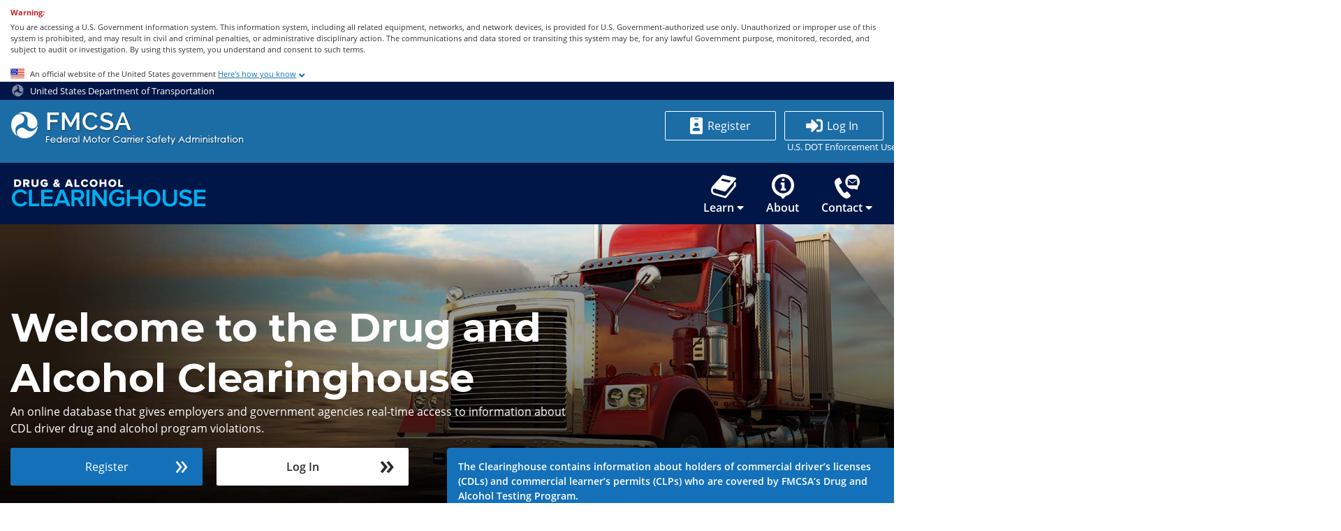

--- FILE ---
content_type: text/html; charset=utf-8
request_url: https://clearinghouse.fmcsa.dot.gov/Home/Index
body_size: 17156
content:

<!DOCTYPE html>
<html lang="en-us">
<head>
    <meta charset="utf-8" />
    <meta http-equiv="X-UA-Compatible" content="IE=Edge,chrome=1" />
    <meta http-equiv="cleartype" content="on">
    <meta name="viewport" content="width=device-width, initial-scale=1.0">
    <link rel="apple-touch-icon" sizes="57x57" href="/content/images/favicon/apple-icon-57x57.png">
    <link rel="apple-touch-icon" sizes="60x60" href="/content/images/favicon/apple-icon-60x60.png">
    <link rel="apple-touch-icon" sizes="72x72" href="/content/images/favicon/apple-icon-72x72.png">
    <link rel="apple-touch-icon" sizes="76x76" href="/content/images/favicon/apple-icon-76x76.png">
    <link rel="apple-touch-icon" sizes="114x114" href="/content/images/favicon/apple-icon-114x114.png">
    <link rel="apple-touch-icon" sizes="120x120" href="/content/images/favicon/apple-icon-120x120.png">
    <link rel="apple-touch-icon" sizes="144x144" href="/content/images/favicon/apple-icon-144x144.png">
    <link rel="apple-touch-icon" sizes="152x152" href="/content/images/favicon/apple-icon-152x152.png">
    <link rel="apple-touch-icon" sizes="180x180" href="/content/images/favicon/apple-icon-180x180.png">
    <link rel="icon" type="image/png" sizes="192x192" href="/content/images/favicon/android-icon-192x192.png">
    <link rel="icon" type="image/png" sizes="32x32" href="/content/images/favicon/favicon-32x32.png">
    <link rel="icon" type="image/png" sizes="96x96" href="/content/images/favicon/favicon-96x96.png">
    <link rel="icon" type="image/png" sizes="16x16" href="/content/images/favicon/favicon-16x16.png">
    <link rel="manifest" href="/content/images/favicon/manifest.json">
    <meta name="msapplication-TileColor" content="#ffffff">
    <meta name="msapplication-TileImage" content="~/content/images/favicon/ms-icon-144x144.png">
    <meta name="theme-color" content="#ffffff">
    
<meta name="twitter:card" content="summary_large_image">
<meta name="twitter:title" content="Drug and Alcohol Clearinghouse ">
<meta name="twitter:description" content="An online database that gives employers and government agencies real-time access to information about CDL driver drug and alcohol program violations." />
<meta name="twitter:site" content="@FMCSA">
<meta name="twitter:domain" content="clearinghouse.fmcsa.dot.gov">
    <meta name="twitter:image:src" content="https://clearinghouse.fmcsa.dot.gov/images/social/clearinghouse_share.png">
    <meta name="twitter:image:width" content="1200">
    <meta name="twitter:image:height" content="630">


<meta property="og:site_name" content="Drug & Alcohol Clearinghouse" />
    <meta property="og:url" content="https://clearinghouse.fmcsa.dot.gov/Home/Index" />
<meta property="og:title" content="Drug and Alcohol Clearinghouse " />
<meta property="og:image" content="https://clearinghouse.fmcsa.dot.gov/images/social/clearinghouse_share.png" />
<meta property="og:description" content="An online database that gives employers and government agencies real-time access to information about CDL driver drug and alcohol program violations." />
<meta property="og:type" content="website" /> 
    <title>Drug &amp; Alcohol Clearinghouse</title>
    <script async src="https://www.googletagmanager.com/gtag/js?id=G-9WP9GL9SYP"></script>
    <script type="text/javascript">
        var userType = 'Public';
        var baseUrl = '/';
        var baseApiUrl = '/api/';

        window.dataLayer = window.dataLayer || [];
        function gtag() { dataLayer.push(arguments); }
        gtag('js', new Date());

        gtag('config', 'G-9WP9GL9SYP', { cookie_flags: 'SameSite=None;Secure' });
    </script>
    <link rel="stylesheet" use-min href="/content/lib/datatables/datatables.min.css" />
    <link rel="stylesheet" type="text/css" use-min href="/content/css/site.min.css?v=eAyPsPkwnl3jlilkthw40WUy1Z26QJxCCQo89Ix9BIU" />
    
        <style id="antiClickjack">
            body {
            display: none !important;
            }
        </style>
        <script type="text/javascript">
            if (self === top) {
            var antiClickjack = document.getElementById("antiClickjack");
            antiClickjack.parentNode.removeChild(antiClickjack);
            } else {
            window.onbeforeunload = function () {
            return false;
            }
            top.location = self.location;
            }
        </script>
</head>
<body>
    <noscript>
        <div style="background-color:#c61f0c; color:#fff; margin:0; padding-left:1.3rem; width:100%; padding-top:.5%; min-height:7rem;">
            <span role="img" style="display:inline-block; padding-top:.2%; padding-bottom:.2%; padding-left:4.5rem; padding-right:5rem; background-image:url(/images/icons/Icon_Alert.png); background-repeat:no-repeat; background-size:1.4em; background-position:1% 42%; line-height:20px; font-size:medium;">
                <p>Please enable JavaScript in your web browser; otherwise some parts of this site might not work properly.</p>
            </span>
        </div>
    </noscript>
    <aside id="skip-link">
        <a href="#content-start" class="element-invisible element-focusable">Jump to content</a>
    </aside>
    

    <header>
            <section id="gov-warn-banner">
                <div class="container">
                    <div class="warning-banner">
                        <p><strong>Warning:</strong></p>
                        <p>
                            You are accessing a U.S. Government information system. This information system, including all related equipment,
                            networks, and network devices, is provided for U.S. Government-authorized use only. Unauthorized or improper use of
                            this system is prohibited, and may result in civil and criminal penalties, or administrative disciplinary action.
                            The communications and data stored or transiting this system may be, for any lawful Government purpose, monitored,
                            recorded, and subject to audit or investigation. By using this system, you understand and consent to such terms.
                        </p>
                    </div>
                </div>
            </section>
        <section id="gov-website-question" class="hidden-sm-down">
            <div class="container">
                <div class="row">
                    <div class="col">
                        <img src="/content/images/Layout/usa-flag.png" class="us-flag" alt="" />An official website of the United States government  <a href="#usa-banner-content" class="slide-down-trigger">Here's how you know</a>
                    </div>
                </div>
                <div id="usa-banner-content">
                    <div class="row">
                        <div class="col-md-6">
                            <div class="usa-banner-column">
                                <img src="/content/images/Layout/icon-dot-gov.svg" alt="" class="usa-banner-icon" />
                                <h6>The .gov means it&rsquo;s official.</h6>
                                <p>Federal government websites often end in .gov or .mil. Before sharing sensitive information, make sure you&rsquo;re on a federal government site.</p>
                            </div>
                        </div>
                        <div class="col-md-6">
                            <div class="usa-banner-column">
                                <img src="/content/images/Layout/icon-https.svg" alt="" class="usa-banner-icon" />
                                <h6>This site is secure.</h6>
                                <p>The <strong>https://</strong> ensures that you are connecting to the official website and that any information you provide is encrypted and transmitted securely.</p>
                            </div>
                        </div>
                    </div>
                </div>
            </div>
        </section>
        <section id="dot-header" class="blue-background hidden-sm-down">
            <div class="container">
                <a href="https://www.transportation.gov/" target="_blank">
                    <img src="/content/images/Layout/tri-scalion.svg" alt="" class="tri-scalion" />
                    United States Department of Transportation
                </a>
            </div>
        </section>
        <section id="fmcsa-header" class="hidden-sm-down">
            <div class="container">
                <div class="row">
                    <a href="http://www.fmcsa.dot.gov" class="col-auto" target="_blank" style="padding-left: 15px;">
                        <img src="/content/images/Layout/fmcsa_logo.png" alt="FMCSA - Federal Motor Carrier Safety Adminstration" />
                    </a>
                    <div class="col">
                        
<ul id="login-menu">
        <li><a class="outline-button" id="register-button" href="/Account/Login">Register</a></li>
        <li>
            <a class="outline-button" id="login-button" href="/Account/Login?returnUrl=%2FHome%2FIndex">Log In</a>
            <a id="portal-login" href="/Account/MyAccessLogin">U.S. DOT Enforcement Users</a>
        </li>
</ul>

                    </div>
                </div>
            </div>
        </section>
        <section id="dach-header">
            <div class="container">
                <div class="row">
                    <div class="col-auto">
                        <h1>
                            <a href="/">
                                <img src="/content/images/Layout/DACH-Logo.png" alt="Drug & Alcohol Clearinghouse" />
                            </a>
                        </h1>
                    </div>
                    <nav class="col">
                        
                        <div class="row">
                            <div class="col"></div>                            
                            <div class="col-auto" style="position: static;">
                                <input id="main-menu-state" type="checkbox" class="standard">
                                <label class="main-menu-btn" for="main-menu-state">
                                    <span class="main-menu-btn-icon"></span> Toggle main menu visibility
                                </label>
                                <ul id="nav-menu">
                                    
        <li class="mobile-menu"><a href="/Register">Register</a></li>
        <li class="mobile-menu"><a href="/Account/Login?return-value=%2FHome%2FIndex">Login</a></li>

                                    




                                    <li tabindex="0">
                                        <a href="/Learn">
<span class="icon"><svg version="1.1" id="Learn-Icon" xmlns="http://www.w3.org/2000/svg" xmlns:xlink="http://www.w3.org/1999/xlink" x="0px" y="0px" viewBox="176.01309204101562 88.15780639648438 98.64712524414062 98.64712524414062" xml:space="preserve">
<g>
	<defs>
		<rect id="SVGID_1_" x="176" y="91.92" width="98.65" height="91.08"></rect>
	</defs>
	<clipPath id="SVGID_2_">
		<use xlink:href="#SVGID_1_"></use>
	</clipPath>
	<path class="fill-color" d="M246.1,121.39c2.88,0.29,4.08-1.83,5.55-3.61c2.33-2.82,2.15-3.32-1.48-4.19c-8.14-1.95-16.34-3.69-24.38-6
		c-4.25-1.22-7.12-0.45-9.5,3.24c-1.42,2.21-1.29,2.99,1.32,3.63c5.47,1.35,10.94,2.69,16.41,4.02
		C238.04,119.47,242.07,120.43,246.1,121.39 M183.43,152.56c0,5.99,1.98,8.63,7.74,10.34c12.94,3.84,25.88,7.68,38.81,11.55
		c1.27,0.38,2.12,0.21,3.02-0.88c10.82-13.11,21.69-26.18,32.51-39.29c0.42-0.51,0.56-1.45,0.48-2.15c-0.37-3.23-0.3-6.39,1.06-9.42
		c0.92-2.04,2.8-2.93,4.72-2.26c1.87,0.66,2.88,2.64,2.2,4.73c-0.86,2.64-0.78,5.16-0.12,7.87c0.31,1.28-0.21,3.19-1.06,4.24
		c-12.06,14.69-24.26,29.28-36.4,43.91c-1.26,1.52-2.66,2.2-4.69,1.6c-14.93-4.45-29.94-8.6-44.76-13.38
		c-6.06-1.95-9.65-7-10.62-13.32c-1.41-9.21,2.15-16.69,8.37-23.43c11.69-12.66,23.1-25.59,34.54-38.47
		c1.76-1.98,3.65-2.62,6.13-2.06c15.27,3.43,30.55,6.84,45.82,10.29c3.43,0.78,4.58,3.94,2.29,6.63
		c-6.33,7.45-12.76,14.8-19.16,22.19c-6.35,7.33-12.7,14.65-19.05,21.98c-0.64,0.73-1.28,1.46-1.93,2.18
		c-1.31,1.47-2.79,1.89-4.79,1.31c-12.17-3.56-24.38-6.99-36.57-10.5C185.86,144.44,183.42,146.22,183.43,152.56"></path>
</g>
</svg></span>Learn</a>
                                        <i class="fas fa-caret-down hidden-sm-down"></i>
                                        <div class="sub-menu-body">
                                            <div class="container">
                                                <ul>
                                                    <li><a href="/Learn">
<span class="icon"><svg version="1.1" id="Learn-Icon" xmlns="http://www.w3.org/2000/svg" xmlns:xlink="http://www.w3.org/1999/xlink" x="0px" y="0px" viewBox="176.01309204101562 88.15780639648438 98.64712524414062 98.64712524414062" xml:space="preserve">
<g>
	<defs>
		<rect id="SVGID_1_" x="176" y="91.92" width="98.65" height="91.08"></rect>
	</defs>
	<clipPath id="SVGID_2_">
		<use xlink:href="#SVGID_1_"></use>
	</clipPath>
	<path class="fill-color" d="M246.1,121.39c2.88,0.29,4.08-1.83,5.55-3.61c2.33-2.82,2.15-3.32-1.48-4.19c-8.14-1.95-16.34-3.69-24.38-6
		c-4.25-1.22-7.12-0.45-9.5,3.24c-1.42,2.21-1.29,2.99,1.32,3.63c5.47,1.35,10.94,2.69,16.41,4.02
		C238.04,119.47,242.07,120.43,246.1,121.39 M183.43,152.56c0,5.99,1.98,8.63,7.74,10.34c12.94,3.84,25.88,7.68,38.81,11.55
		c1.27,0.38,2.12,0.21,3.02-0.88c10.82-13.11,21.69-26.18,32.51-39.29c0.42-0.51,0.56-1.45,0.48-2.15c-0.37-3.23-0.3-6.39,1.06-9.42
		c0.92-2.04,2.8-2.93,4.72-2.26c1.87,0.66,2.88,2.64,2.2,4.73c-0.86,2.64-0.78,5.16-0.12,7.87c0.31,1.28-0.21,3.19-1.06,4.24
		c-12.06,14.69-24.26,29.28-36.4,43.91c-1.26,1.52-2.66,2.2-4.69,1.6c-14.93-4.45-29.94-8.6-44.76-13.38
		c-6.06-1.95-9.65-7-10.62-13.32c-1.41-9.21,2.15-16.69,8.37-23.43c11.69-12.66,23.1-25.59,34.54-38.47
		c1.76-1.98,3.65-2.62,6.13-2.06c15.27,3.43,30.55,6.84,45.82,10.29c3.43,0.78,4.58,3.94,2.29,6.63
		c-6.33,7.45-12.76,14.8-19.16,22.19c-6.35,7.33-12.7,14.65-19.05,21.98c-0.64,0.73-1.28,1.46-1.93,2.18
		c-1.31,1.47-2.79,1.89-4.79,1.31c-12.17-3.56-24.38-6.99-36.57-10.5C185.86,144.44,183.42,146.22,183.43,152.56"></path>
</g>
</svg></span>Learning Center</a></li>
                                                    <li><a href="/Learn/News">
<span class="icon"><svg version="1.1" id="Layer_1" xmlns="http://www.w3.org/2000/svg" xmlns:xlink="http://www.w3.org/1999/xlink" x="0px" y="0px"
	 viewBox="0 0 30 30" style="enable-background:new 0 0 30 30;" xml:space="preserve">
<g>
	<path class="fill-color" d="M18,12.4c-0.1,0-0.2,0.1-0.4,0.1c-0.7,0.2-1.4,0.4-2.1,0.4c-1.2,0.1-2.3-0.2-2.9-1.4c-1.3-2.3,0.1-5.2,2.7-5.6
		c1.2-0.2,2.2,0.1,3,1.1c0.8,1,0.8,2.2,0.4,3.4c-0.1,0.2-0.4,0.3-0.6,0.5c-0.1-0.2-0.3-0.4-0.3-0.6c0-0.8,0-1.6,0.1-2.3
		c0-0.4-0.1-0.6-0.5-0.7c-0.5,0-1-0.1-1.5-0.1C14,7,12.9,8.1,13,9.9c0,0.8,0.3,1.4,1.1,1.8c0.8,0.3,1.5,0.3,2.2-0.2
		c0.1-0.1,0.3-0.2,0.4-0.3c0.6,0.8,1.4,1,2,0.6c0.6-0.4,1-0.8,1.1-1.5C20,9.6,20,8.9,20,8.2c-0.1-1.4-0.9-2.4-2.1-2.9
		c-2.7-1.2-6.7,0.1-7,4.2c-0.1,2.3,1,3.9,3.1,4.4c1,0.2,2.1,0.2,3.1,0C18.2,13.6,18.1,13.8,18,12.4C18,12.5,18,12.4,18,12.4
		 M15.3,2.5c3.1,0,6.2,0,9.3,0c0.4,0,0.5,0.1,0.5,0.5c0,3.7,0,7.4,0,11.1c0,0.3-0.1,0.5-0.4,0.7c-3,1.5-6.1,2.9-9.1,4.4
		c-0.2,0.1-0.5,0.1-0.7,0c-3-1.5-6.1-2.9-9.1-4.4c-0.3-0.1-0.4-0.3-0.4-0.6c0-3.7,0-7.4,0-11.2c0-0.4,0.1-0.5,0.5-0.5
		C9,2.5,12.1,2.5,15.3,2.5"/>
	<path class="fill-color" d="M15.3,27.1c-3.6,0-7.3,0-10.9,0c-1,0-1.4-0.5-1.5-1.4c0-0.3,0.1-0.5,0.4-0.6c3-1.4,5.9-2.8,8.9-4.3
		c0.6-0.3,1.2-0.6,1.9-0.9c0.3-0.1,0.5-0.2,0.7,0c0.3,0.2,0.6,0.2,0.9,0c0.3-0.2,0.5-0.1,0.8,0c3.5,1.7,7,3.4,10.4,5
		c0.4,0.2,0.7,0.4,0.7,0.9c-0.1,0.6-0.4,1-0.9,1.1c-0.2,0.1-0.5,0.1-0.7,0.1C22.4,27.1,18.8,27.1,15.3,27.1"/>
	<path class="fill-color" d="M3,24.4V14.3c3.5,1.7,7,3.4,10.5,5.1C9.9,21.1,6.5,22.7,3,24.4"/>
	<path class="fill-color" d="M27.6,14.3v10.2c-3.5-1.7-7-3.4-10.5-5.1C20.6,17.6,24,16,27.6,14.3"/>
	<path class="fill-color" d="M25.9,14.1v-3.6c0.9,0.2,1.6,1,1.6,1.8c0.1,1,0.1,1-0.8,1.4C26.5,13.9,26.3,14,25.9,14.1"/>
	<path class="fill-color" d="M4.6,14.1c-0.5-0.3-1-0.5-1.5-0.7C3,13.3,3,13.2,3,13.1c-0.3-1.1,0.5-2.3,1.6-2.7V14.1z"/>
	<path class="fill-color" d="M16.5,8.9c-0.1,0.5-0.2,0.9-0.3,1.4c-0.2,0.5-0.6,0.7-1.1,0.6c-0.5-0.1-0.8-0.4-0.8-0.9
		c-0.1-1,0.3-1.7,1.1-1.9S16.5,8,16.5,8.9"/>
</g>
</svg></span>News</a></li>
                                                    <li><a href="/FAQ">
<span class="icon"><svg version="1.1" id="Layer_1" xmlns="http://www.w3.org/2000/svg" xmlns:xlink="http://www.w3.org/1999/xlink" x="0px" y="0px"
	 viewBox="0 0 40 35" xml:space="preserve">
<g>
	<path class="fill-color" d="M28.3,13.32c0,0.66-0.11,1.23-0.34,1.72c-0.23,0.5-0.5,0.91-0.81,1.25c-0.31,0.34-0.71,0.71-1.2,1.11
		c-0.5,0.44-0.86,0.79-1.08,1.05c-0.22,0.27-0.33,0.57-0.33,0.89h-4.83c0-0.73,0.16-1.35,0.49-1.84c0.33-0.49,0.8-1.03,1.41-1.61
		c0.39-0.38,0.68-0.68,0.86-0.92c0.18-0.24,0.27-0.49,0.27-0.75c0-0.34-0.15-0.61-0.45-0.81c-0.3-0.19-0.67-0.29-1.13-0.29
		c-0.5,0-0.97,0.14-1.41,0.43c-0.44,0.29-0.78,0.68-1.03,1.16l-4.18-2.09c0.62-1.19,1.55-2.12,2.78-2.79
		c1.23-0.67,2.74-1.01,4.54-1.01c1.91,0,3.46,0.39,4.65,1.17C27.7,10.79,28.3,11.9,28.3,13.32 M19.03,23.06
		c0-0.8,0.29-1.46,0.87-1.98c0.58-0.52,1.32-0.78,2.23-0.78s1.65,0.26,2.23,0.78c0.58,0.53,0.87,1.19,0.87,1.98
		c0,0.78-0.29,1.45-0.87,2c-0.58,0.55-1.32,0.82-2.23,0.82s-1.65-0.27-2.23-0.82C19.32,24.51,19.03,23.84,19.03,23.06 M35.22,25.85
		c-0.08-0.25-0.05-0.6,0.08-0.83c1.34-2.47,2.03-5.1,2.09-7.91c-0.09-0.86-0.15-1.74-0.28-2.6C35.7,5.47,26.75-0.64,17.77,1.31
		C9.21,3.17,3.73,11.37,5.25,20.06c1.92,10.89,14.31,16.67,23.9,11.13c0.35-0.2,0.62-0.21,0.99-0.06c2.17,0.91,4.35,1.79,6.52,2.68
		c0.3,0.12,0.65,0.35,0.87,0.01c0.13-0.2,0.11-0.58,0.02-0.84C36.79,30.6,35.99,28.23,35.22,25.85"/>
</g>
</svg>
</span>FAQs</a></li>                                                    
                                                    
                                                    
                                                </ul>
                                            </div>
                                        </div>
                                    </li>
                                    <li tabindex="0"><a href="/About">
<span class="icon"><svg version="1.1" id="About-Icon" xmlns="http://www.w3.org/2000/svg" xmlns:xlink="http://www.w3.org/1999/xlink" x="0px" y="0px" viewBox="181.99601586914062 88.70600732421875 86.56799633789062 97.29399267578125" xml:space="preserve">
	<path class="stroke-color" stroke-width="11.728" d="M225.28,169.41c20.67,0,37.42-16.75,37.42-37.42c0-20.67-16.75-37.42-37.42-37.42s-37.42,16.75-37.42,37.42
		C187.86,152.65,204.62,169.41,225.28,169.41z"></path>

<polygon class="fill-color" points="212.67,171.49 225.29,186 237.91,171.49 "></polygon>

	<path class="fill-color" d="M221.22,144.22v-13.39c-0.29-0.16-0.44-0.29-0.6-0.33c-1.35-0.32-3.76-0.41-3.88-0.98
		c-0.47-2.26-0.34-4.68-0.15-7.02c0.03-0.39,1.45-0.92,2.24-0.95c3.28-0.11,6.57,0.01,9.86-0.06c1.98-0.04,2.74,0.75,2.71,2.77
		c-0.09,5.93,0.03,11.87-0.07,17.8c-0.03,1.9,0.58,2.76,2.5,2.48c2.46-0.35,3.13,0.78,3.06,3.13c-0.18,5.94,0.59,5.22-5.32,5.25
		c-4.29,0.02-8.58-0.06-12.87,0.03c-1.76,0.04-2.59-0.55-2.4-2.35c0.02-0.18,0-0.37,0-0.55
		C216.23,145.03,216.23,145.03,221.22,144.22"></path>
	<path class="fill-color" d="M226.22,115.57c-1,0-2.04,0.16-2.99-0.06c-0.66-0.15-1.66-0.78-1.71-1.29c-0.21-1.89-0.21-3.82-0.02-5.71
		c0.05-0.5,1.03-1.12,1.68-1.28c0.95-0.22,1.99-0.08,2.99-0.07c6,0.05,5.02-0.61,5.26,5.26c0.11,2.6-0.83,3.51-3.3,3.17
		c-0.62-0.09-1.27-0.01-1.91-0.01V115.57z"></path>

</svg></span>About</a></li>
                                    <li>
                                        <a href="/Contact">
<span class="icon"><svg version="1.1" id="Contact-Icon" xmlns="http://www.w3.org/2000/svg" xmlns:xlink="http://www.w3.org/1999/xlink" x="0px" y="0px" viewBox="174.99000549316406 87.5 100.87998962402344 100.87998962402344" xml:space="preserve">
<g>
	<defs>
		<rect id="SVGID_1_" x="175" y="89.86" width="100.87" height="96.14"></rect>
	</defs>
	<clipPath id="SVGID_2_">
		<use xlink:href="#SVGID_1_"></use>
	</clipPath>
	<path class="fill-color" d="M175,118.86c1.66-8.04,7.79-11.96,14.36-15.36c3.86-2,5.82-1.2,7.76,2.66c2.07,4.11,4.17,8.22,6.19,12.35
		c1.71,3.48,0.99,5.71-2.4,7.57c-1.78,0.97-3.65,1.77-5.42,2.76c-1.84,1.02-2.64,2.65-1.91,4.67c0.71,1.98,1.48,3.99,2.57,5.76
		c4.18,6.74,8.49,13.4,12.78,20.07c0.6,0.92,1.3,1.81,2.08,2.58c2.3,2.28,3.71,2.38,6.28,0.47c1.41-1.04,2.73-2.2,4.14-3.24
		c2.38-1.76,4.78-1.68,6.67,0.5c3.63,4.18,7.16,8.46,10.62,12.78c1.55,1.93,1.16,3.93-1.09,6.11c-3.62,3.52-7.87,6-12.7,7.48h-3.33
		c-8.12-1.92-14.41-6.75-20.02-12.62c-8.08-8.46-15.01-17.79-19.76-28.49c-2.77-6.24-4.58-12.9-6.83-19.38V118.86z"></path>
	<path class="fill-color" d="M265.14,130.41c0,1.56-0.89,2.45-2.46,2.45c-10.98,0-21.95,0-32.93,0c-1.57,0-2.48-0.91-2.48-2.49
		c0-6.47,0-12.93,0-19.4v-0.57c6.36,5.3,12.63,10.52,18.94,15.78c6.28-5.23,12.55-10.46,18.9-15.74c0.01,0.21,0.03,0.35,0.03,0.48
		C265.14,117.42,265.14,123.92,265.14,130.41 M264.31,107.76c-6.03,5.03-12.05,10.04-18.1,15.08c-6.03-5.03-12.05-10.04-18.1-15.08
		c0.49-0.39,0.99-0.5,1.55-0.5c4.77,0.01,9.54,0,14.31,0c6.26,0,12.53,0,18.79,0C263.32,107.26,263.82,107.37,264.31,107.76
		 M275.87,118.96c0-16.07-13.03-29.1-29.1-29.1s-29.1,13.03-29.1,29.1c0,16.07,13.03,29.1,29.1,29.1c2.43,0,4.77-0.33,7.02-0.89
		l12.87,3.69l1.76-12.51C273.04,133.2,275.87,126.42,275.87,118.96"></path>
</g>
</svg></span>Contact</a>
                                        <i class="fas fa-caret-down hidden-sm-down"></i>
                                        <div class="sub-menu-body">
                                            <div class="container">
                                                <ul>
                                                    <li><a class="modalLink" href="/Contact">
<span class="icon"><svg version="1.1" id="Contact-Icon" xmlns="http://www.w3.org/2000/svg" xmlns:xlink="http://www.w3.org/1999/xlink" x="0px" y="0px" viewBox="174.99000549316406 87.5 100.87998962402344 100.87998962402344" xml:space="preserve">
<g>
	<defs>
		<rect id="SVGID_1_" x="175" y="89.86" width="100.87" height="96.14"></rect>
	</defs>
	<clipPath id="SVGID_2_">
		<use xlink:href="#SVGID_1_"></use>
	</clipPath>
	<path class="fill-color" d="M175,118.86c1.66-8.04,7.79-11.96,14.36-15.36c3.86-2,5.82-1.2,7.76,2.66c2.07,4.11,4.17,8.22,6.19,12.35
		c1.71,3.48,0.99,5.71-2.4,7.57c-1.78,0.97-3.65,1.77-5.42,2.76c-1.84,1.02-2.64,2.65-1.91,4.67c0.71,1.98,1.48,3.99,2.57,5.76
		c4.18,6.74,8.49,13.4,12.78,20.07c0.6,0.92,1.3,1.81,2.08,2.58c2.3,2.28,3.71,2.38,6.28,0.47c1.41-1.04,2.73-2.2,4.14-3.24
		c2.38-1.76,4.78-1.68,6.67,0.5c3.63,4.18,7.16,8.46,10.62,12.78c1.55,1.93,1.16,3.93-1.09,6.11c-3.62,3.52-7.87,6-12.7,7.48h-3.33
		c-8.12-1.92-14.41-6.75-20.02-12.62c-8.08-8.46-15.01-17.79-19.76-28.49c-2.77-6.24-4.58-12.9-6.83-19.38V118.86z"></path>
	<path class="fill-color" d="M265.14,130.41c0,1.56-0.89,2.45-2.46,2.45c-10.98,0-21.95,0-32.93,0c-1.57,0-2.48-0.91-2.48-2.49
		c0-6.47,0-12.93,0-19.4v-0.57c6.36,5.3,12.63,10.52,18.94,15.78c6.28-5.23,12.55-10.46,18.9-15.74c0.01,0.21,0.03,0.35,0.03,0.48
		C265.14,117.42,265.14,123.92,265.14,130.41 M264.31,107.76c-6.03,5.03-12.05,10.04-18.1,15.08c-6.03-5.03-12.05-10.04-18.1-15.08
		c0.49-0.39,0.99-0.5,1.55-0.5c4.77,0.01,9.54,0,14.31,0c6.26,0,12.53,0,18.79,0C263.32,107.26,263.82,107.37,264.31,107.76
		 M275.87,118.96c0-16.07-13.03-29.1-29.1-29.1s-29.1,13.03-29.1,29.1c0,16.07,13.03,29.1,29.1,29.1c2.43,0,4.77-0.33,7.02-0.89
		l12.87,3.69l1.76-12.51C273.04,133.2,275.87,126.42,275.87,118.96"></path>
</g>
</svg></span>Contact Us</a></li>
                                                    <li><a class="modalLink" href="/Home/Subscribe">
<span class="icon"><svg version="1.1" id="Subscribe" xmlns="http://www.w3.org/2000/svg" xmlns:xlink="http://www.w3.org/1999/xlink" x="0px" y="0px"
	 viewBox="0 0 64 58" xml:space="preserve">
<g>
	<path class="fill-color" d="M54.1,2.9C47.3,9.7,40.6,16.4,33.7,23c-1.9,1.9-5.4,2.1-7.3,0.3c-7-6.7-13.8-13.5-20.7-20.3H54.1z"/>
	<path class="fill-color" d="M40.8,28.6c-1-1-2-2-3-3c-2.3,2.3-4.8,3.4-8,3.4c-3.1,0-5.6-1.4-7.7-3.2c-5.5,5.4-10.9,10.7-16.4,16h25.7
		C32.1,36.1,35.7,31.2,40.8,28.6"/>
	<path class="fill-color" d="M18,22.4c-5.2,5-10.6,10.4-16,15.7V6.7C7.4,12,12.9,17.3,18,22.4"/>
	<path class="fill-color" d="M58,29.2V6.4c-5.6,5.5-11,10.8-16.2,15.9c1.5,1.5,3.1,3,4.6,4.5c0.8-0.1,1.7-0.2,2.5-0.2
		C52.2,26.7,55.3,27.6,58,29.2"/>
	<path class="fill-color" d="M48.8,46.2c-0.8,0-1.4-0.3-1.9-0.8c-0.5-0.5-0.7-1.3-0.7-2.2c0-0.9,0.2-1.7,0.7-2.2c0.5-0.5,1.1-0.8,1.9-0.8
		c0.8,0,1.4,0.3,1.9,0.8c0.5,0.5,0.7,1.3,0.7,2.2c0,1-0.2,1.7-0.7,2.2C50.3,45.9,49.6,46.2,48.8,46.2 M49.1,30.8c-2.6,0-5,0.5-7,1.6
		c-2,1.1-3.6,2.5-4.7,4.3c-1.1,1.8-1.7,3.9-1.7,6.2c0,2.3,0.5,4.4,1.6,6.2c1.1,1.8,2.6,3.3,4.6,4.3c2,1.1,4.3,1.6,6.9,1.6
		c1.2,0,2.3-0.1,3.5-0.3c1.1-0.2,2.1-0.5,2.9-0.9l-1-2.8c-1.7,0.8-3.5,1.2-5.4,1.2c-1.9,0-3.6-0.4-5-1.2c-1.5-0.8-2.6-1.9-3.4-3.3
		c-0.8-1.4-1.2-3-1.2-4.8c0-1.7,0.4-3.3,1.2-4.7c0.8-1.4,2-2.5,3.4-3.3c1.5-0.8,3.2-1.2,5.1-1.2c1.9,0,3.6,0.4,5.1,1.1
		c1.5,0.7,2.6,1.7,3.4,3c0.8,1.3,1.2,2.8,1.2,4.4c0,2.7-0.6,4.1-1.7,4.1c-0.4,0-0.7-0.1-0.9-0.4c-0.2-0.2-0.3-0.6-0.3-1.2v-8h-4.4
		v1.3c-0.9-1-2.2-1.5-3.8-1.5c-1.1,0-2.1,0.3-3,0.8c-0.9,0.5-1.7,1.3-2.2,2.3c-0.5,1-0.8,2.1-0.8,3.4c0,1.3,0.3,2.4,0.8,3.4
		c0.6,1,1.3,1.8,2.2,2.3c0.9,0.6,1.9,0.8,3,0.8c2,0,3.5-0.8,4.4-2.3c0.3,0.8,0.8,1.3,1.5,1.7c0.7,0.4,1.5,0.6,2.5,0.6
		c1.2,0,2.2-0.3,3.1-0.9c0.9-0.6,1.6-1.4,2.1-2.6c0.5-1.1,0.8-2.5,0.8-4.1c0-2.1-0.5-4.1-1.6-5.8c-1.1-1.7-2.6-3.1-4.6-4.1
		C53.8,31.3,51.6,30.8,49.1,30.8"/>
</g>
</svg>
</span>Subscribe</a></li>
                                                </ul>
                                            </div>
                                        </div>
                                    </li>
                                </ul>
                            </div>
                        </div>
                    </nav>
                </div>
            </div>
        </section>
    </header>
    <div id="content-body">
        <div id="content-start"></div>
        

<section id="home-head" class="hero bkg_3">
    <div class="container headline-container">
        <div class="row">
            <div class="col-md-8 white-text">
                
<h1 id="welcome-to-the-drug-and-alcohol-clearinghouse">Welcome to the Drug and Alcohol Clearinghouse</h1>
<p>An online database that gives employers and government agencies real-time access to information about CDL driver drug and alcohol program violations.</p>

            </div>

            <div class="col-md-6 login-buttons hidden-sm-down">
                <a class="offset-blue-button double-angle" href="/Account/Login">Register</a>
                <a class="white-button double-angle" href="/Account/Login">Log In</a>
            </div>

            <aside class="col-md-6 offset-blue-background bleed-right hidden-md-down" id="safety-note">
                
<p>The Clearinghouse contains information about holders of commercial driver’s licenses (CDLs) and commercial learner’s permits (CLPs) who are covered by FMCSA’s Drug and Alcohol Testing Program.</p>

            </aside>
        </div>
    </div>
</section>
<article id="home-body">
    <div class="container">
        <div class="row">

            

            <section class="col-lg-6 double vertical-gutter" id="after-login">
                
    <span class="edit-text-block" data-text-key="b371b627-07c0-4f26-b04f-0a00700f433f">
        <h2 id="before-you-register">Before You Register</h2>
<h6 id="do-you-need-help-with-registration">Do you need help with registration?</h6>
<p>Identify your Clearinghouse user role and find out what you will need to complete your registration.</p>
<p><a href="/Register" class="double-angle blue-button">Read More</a></p>

        
    </span>

            </section>

            <section class="vertical-gutter white-background init-hidden-lg-up col-lg-6" id="alt-intro">
                
<h1 id="welcome-to-the-drug-and-alcohol-clearinghouse">Welcome to the Drug and Alcohol Clearinghouse</h1>
<p>An online database that gives employers and government agencies real-time access to information about CDL driver drug and alcohol program violations.</p>

            </section>
            <section class="col-md-6 blue-background bleed-right vertical-gutter double hidden-md-down l-double-gutter" id="part-4-message">
                <div class="row border-columns">
                    <div class="col-md-6 r-double-gutter">
                        <img src="/content/images/about_drivers.jpg" alt="" />
                    </div>
                    <div class="col-md-6 l-double-gutter">
                        <ul class="large-green-check">
                            <li>Record</li>
                            <li>Consent</li>
                            <li>Query</li>
                            <li>Safety</li>
                        </ul>
                    </div>
                </div>
            </section>
        </div>
    </div>
    <section class="light-gray-background" id="learn-more">
        <div class="container double vertical-gutter">
            
    <span class="edit-text-block" data-text-key="7ab1aff8-3ae1-4cdd-9be9-33c17466237e">
        <h2 id="learn-more">Learn More</h2>
<ul>
<li><img src="/content/images/Icons/faq.svg" alt="" /> Find Answers to Commonly Asked Questions <a href="/FAQ">Read FAQs</a></li>
<li><img src="/content/images/Icons/learn.svg" alt="" /> Download Resources and Job Aids <a href="/Learn">Visit the Learning Center</a></li>
<li><img src="/content/images/Icons/queryplan.svg" alt="" /> Learn About Purchasing Query Plans <a href="https://clearinghouse.fmcsa.dot.gov/Query/Plan" target="_blank">Get Pricing Info</a></li>
<li><img src="/content/images/Icons/Contact.svg" alt="" /> Get the Latest from FMCSA  <a href="/Home/Subscribe" class="modalLink">Sign Up for Email Updates</a></li>
<li><img src="/content/images/Icons/monthly-report.svg" alt="" /> Clearinghouse Activity <a href="/Learn#news-events">Read Monthly Summary Reports</a></li>
</ul>
<div class="offset-blue-background" style="border-radius: 6px; padding: 25px; margin-top: 50px;">
    <div class="row">
        <div class="col-lg-auto hidden-md-down">
            <img src="https://clearinghouse.fmcsa.dot.gov/Resource/Index/rule2-icon" alt="" style="width: 120px;"/>
        </div>
        <div class="col-lg">
            <h3>Clearinghouse Status and CDL Downgrades</h3>
            <p>As of November 18, 2024, having a "prohibited" Clearinghouse status will result in losing or being denied a commercial driver's license (CDL) or commercial learner's permit (CLP). <a href="/FAQ/Topics/CDL-Downgrades">Read more about how a driver's Clearinghouse status affects CDL eligibility</a>.
            <br>
            <br>Drivers in a "prohibited" Clearinghouse status must complete the return-to-duty (RTD) process to become eligible for a CDL or CLP. <a href="/content/resources/Clearinghouse-RTD-Driver-Insert.pdf">Learn about the steps a driver takes to get back to being "not prohibited"</a>. 
            <br>
            <br>Learn more: <a href="https://www.regulations.gov/document/FMCSA-2017-0330-0036" target="_blank">Read the second Clearinghouse final rule</a>.</p>
        </div>
    </div>
</div>

        
    </span>

        </div>
    </section>
    <section class="white-background vertical-gutter double" id="intro-video">
        <div class="container">
            <div class="row">
                <div class="col-lg-4 r-double-gutter init-hidden-lg-up">
                    
<h3 id="return-to-duty-for-cdl-drivers">Return-to-Duty for CDL Drivers</h3>
<p>CDL and CLP holders that have a “prohibited” status in FMCSA’s CDL Drug and Alcohol Clearinghouse will lose their commercial driving privileges until the driver completes the return-to-duty process. This video summarizes the steps these drivers have to take to change their Clearinghouse status back to “not prohibited.”</p>

                </div>
                <div class="col-lg-8 l-double-gutter">
                    
    <span class="edit-text-block" data-text-key="9f728b71-dcce-49f8-aacc-6f58591e5cc5">
        <iframe width="790" height="444" src="https://www.youtube.com/embed/x5dvpeRwtpk?si=7SN72CFSM3zW4cJJ" title="YouTube video player" frameborder="0" allow="accelerometer; autoplay; clipboard-write; encrypted-media; gyroscope; picture-in-picture; web-share" referrerpolicy="strict-origin-when-cross-origin" allowfullscreen></iframe>
        
    </span>

                </div>
                <div class="col-lg-4 r-double-gutter hidden-md-down">
                    
    <span class="edit-text-block" data-text-key="7ec1ef97-846d-450b-8991-255dede87387">
        <h3 id="return-to-duty-for-cdl-drivers">Return-to-Duty for CDL Drivers</h3>
<p>CDL and CLP holders that have a “prohibited” status in FMCSA’s CDL Drug and Alcohol Clearinghouse will lose their commercial driving privileges until the driver completes the return-to-duty process. This video summarizes the steps these drivers have to take to change their Clearinghouse status back to “not prohibited.”</p>
<h4 id="learn-more">Learn More</h4>
<p>FMCSA has developed several Clearinghouse factsheets, brochures, and instructional guides, customized by user type. <a href="/Learn">Visit the Learning Center</a> to access these resources.</p>

        
    </span>

                </div>
            </div>
        </div>
    </section>
    <section class="blue-background vertical-gutter double" id="more-info">
        <div class="container">
            <div class="row">
                <div class="col-md-auto hidden-md-down">
                    
<span class="icon"><svg version="1.1" id="Layer_1" xmlns="http://www.w3.org/2000/svg" xmlns:xlink="http://www.w3.org/1999/xlink" x="0px" y="0px"
	 viewBox="0 0 40 35" xml:space="preserve">
<g>
	<path class="fill-color" d="M28.3,13.32c0,0.66-0.11,1.23-0.34,1.72c-0.23,0.5-0.5,0.91-0.81,1.25c-0.31,0.34-0.71,0.71-1.2,1.11
		c-0.5,0.44-0.86,0.79-1.08,1.05c-0.22,0.27-0.33,0.57-0.33,0.89h-4.83c0-0.73,0.16-1.35,0.49-1.84c0.33-0.49,0.8-1.03,1.41-1.61
		c0.39-0.38,0.68-0.68,0.86-0.92c0.18-0.24,0.27-0.49,0.27-0.75c0-0.34-0.15-0.61-0.45-0.81c-0.3-0.19-0.67-0.29-1.13-0.29
		c-0.5,0-0.97,0.14-1.41,0.43c-0.44,0.29-0.78,0.68-1.03,1.16l-4.18-2.09c0.62-1.19,1.55-2.12,2.78-2.79
		c1.23-0.67,2.74-1.01,4.54-1.01c1.91,0,3.46,0.39,4.65,1.17C27.7,10.79,28.3,11.9,28.3,13.32 M19.03,23.06
		c0-0.8,0.29-1.46,0.87-1.98c0.58-0.52,1.32-0.78,2.23-0.78s1.65,0.26,2.23,0.78c0.58,0.53,0.87,1.19,0.87,1.98
		c0,0.78-0.29,1.45-0.87,2c-0.58,0.55-1.32,0.82-2.23,0.82s-1.65-0.27-2.23-0.82C19.32,24.51,19.03,23.84,19.03,23.06 M35.22,25.85
		c-0.08-0.25-0.05-0.6,0.08-0.83c1.34-2.47,2.03-5.1,2.09-7.91c-0.09-0.86-0.15-1.74-0.28-2.6C35.7,5.47,26.75-0.64,17.77,1.31
		C9.21,3.17,3.73,11.37,5.25,20.06c1.92,10.89,14.31,16.67,23.9,11.13c0.35-0.2,0.62-0.21,0.99-0.06c2.17,0.91,4.35,1.79,6.52,2.68
		c0.3,0.12,0.65,0.35,0.87,0.01c0.13-0.2,0.11-0.58,0.02-0.84C36.79,30.6,35.99,28.23,35.22,25.85"/>
</g>
</svg>
</span>
                </div>
                <div class="col-md">
                    
<h2 id="need-more-information-about-the-clearinghouse">Need more information about the Clearinghouse?</h2>
<p>Read answers to <a href="/FAQ">frequently asked questions</a>. If you need additional information, you can <a href="/contact">contact us</a>.</p>

                </div>
            </div>
        </div>
    </section>
</article>
    </div>
    <footer>
        <div class="container">
            <div class="row">
                <div class="col-md">
                    <p class="address">
                        U.S. DEPARTMENT OF TRANSPORTATION<br />
                        <strong>Federal Motor Carrier Safety Administration</strong><br />
                        1200 NEW JERSEY AVENUE, SE<br />
                        WASHINGTON, DC 20590<br />
                        202-366-4000<br />
                    </p>
                </div>
                <section class="col-auto social-links">
                    <a href="https://public.govdelivery.com/accounts/USDOTFMCSA/subscriber/new" target="_blank" class="offset-blue-button">Subscribe To Email Update</a>
                    <ul class="row">
                        <li class="col">
                            <a href="https://www.facebook.com/FMCSA/" target="_blank" title="Facebook" class="facebook"></a>
                        </li>
                        <li class="col">
                            <a href="https://twitter.com/FMCSA" target="_blank" title="Twitter" class="twitter"></a>
                        </li>
                        <li class="col">
                            <a href="https://www.instagram.com/dot_fmcsa/" target="_blank" title="Instagram" class="instagram"></a>
                        </li>
                        <li class="col">
                            <a href="https://www.youtube.com/user/usdotgov" target="_blank" title="YouTube" class="youtube"></a>
                        </li>
                    </ul>
                </section>
            </div>
            <div class="row footer-links">
                <div class="col-md">
                    
    <span class="edit-text-block" data-text-key="be459e96-300a-4dca-98e9-9196d0197aa2">
        <h6 id="about">About</h6>
<ul>
<li><a href="https://www.fmcsa.dot.gov/mission/about-us" target="_blank">About FMCSA</a></li>
<li><a href="https://www.fmcsa.dot.gov/regulations" target="_blank">Regulations</a></li>
<li><a href="https://www.fmcsa.dot.gov/safety" target="_blank">Safety</a></li>
<li><a href="https://www.fmcsa.dot.gov/safety/analysis-research-technology" target="_blank">Analysis</a></li>
<li><a href="https://portal.fmcsa.dot.gov/login" target="_blank">FMCSA Portal</a></li>
</ul>

        
    </span>

                </div>
                <div class="col-md">
                    
    <span class="edit-text-block" data-text-key="aa08705a-ff75-4cd1-b732-b9865c0f23bc">
        <h6 id="news-and-events">News and Events</h6>
<ul>
<li><a href="https://www.fmcsa.dot.gov/newsroom" target="_blank">FMCSA Newsroom</a></li>
<li><a href="https://www.fmcsa.dot.gov/newsroom/press-releases" target="_blank">Press Releases</a></li>
<li><a href="https://www.fmcsa.dot.gov/emergency-declarations" target="_blank">Emergency Declarations</a></li>
</ul>

        
    </span>

                </div>
                <div class="col-md">
                    
    <span class="edit-text-block" data-text-key="3899f88a-89c2-4398-9fb7-2b4bc0cea01b">
        <h6 id="resources">Resources</h6>
<ul>
<li><a href="https://www.fmcsa.dot.gov/career-center" target="_blank">Career Center</a></li>
<li><a href="https://www.fmcsa.dot.gov/resources-for-carrier-companies" target="_blank">Resources for Carriers</a></li>
<li><a href="https://www.fmcsa.dot.gov/resources-for-consumers" target="_blank">Resources for Consumers</a></li>
<li><a href="https://www.fmcsa.dot.gov/registration/forms" target="_blank">Forms</a></li>
<li><a href="https://www.fmcsa.dot.gov/contact-us" target="_blank">Contact Us</a></li>
<li><a href="https://www.fmcsa.dot.gov/trendingtopics" target="_blank">Trending Topics</a></li>
</ul>

        
    </span>

                </div>
                <div class="col-md">
                    
    <span class="edit-text-block" data-text-key="dc1f1bfe-ba0a-42e3-8f58-1d3ffc009566">
        <h6 id="policies-rights-legal">Policies, Rights, Legal</h6>
<ul>
<li><a href="https://www.transportation.gov/about" target="_blank">About DOT</a></li>
<li><a href="https://www.transportation.gov/budget/dot-budget-and-performance" target="_blank">Budget and Performance</a></li>
<li><a href="https://www.civilrights.dot.gov/" target="_blank">Civil Rights</a></li>
<li><a href="https://www.fmcsa.dot.gov/foia" target="_blank">FOIA</a></li>
<li><a href="https://www.transportation.gov/dot-information-dissemination-quality-guidelines" target="_blank">Information Quality</a></li>
<li><a href="https://www.civilrights.dot.gov/civil-rights-awareness-enforcement/employment-related/affirmative-employment/no-fear-act" target="_blank">No FEAR Act</a></li>
<li><a href="https://www.oig.dot.gov/" target="_blank">Office of Inspector General</a></li>
<li><a href="https://www.fmcsa.dot.gov/mission/federal-motor-carrier-safety-administration-online-privacy-policy" target="_blank">Privacy Policy</a></li>
<li><a href="https://www.transportation.gov/vulnerability-disclosure-policy" target="_blank">Vulnerability Disclosure Policy</a></li>
<li><a href="https://www.usa.gov/" target="_blank">USA.gov</a></li>
<li><a href="https://www.transportation.gov/web-policies" target="_blank">Web Policies and Notices</a></li>
<li><a href="https://www.transportation.gov/web-standards" target="_blank">Web Standards</a></li>
</ul>

        
    </span>

                </div>
            </div>
            <p>
                <strong>Information Collection #: OMB Control No. 2126-0057</strong>
            </p>
        </div>
    </footer>
    

    <script type="text/javascript">
        var fileTypes = ['7z','avi','csv','doc','docx','gif','jpeg','jpg','mkv','mov','mp4','pdf','png','ppt','pptx','txt','xls','xlsx','zip'];
    </script>

<script use-min src="/content/lib/jquery/jquery-3.7.1.min.js?v=eqaw4I9IoPldjffqieTL_h7z0ejA9zc_fyXt-05KMl4"></script>
<script use-min src="/content/lib/bootstrap/bootstrap.bundle.min.js?v=wCw27iblW6EBiJKKa8q0H0T9-t418CA5fMbq8JkcTlc"></script>
<script use-min src="/content/lib/jquery/ui/jquery-ui.min.js?v=lwdMo1xN6fAdbVjsKZiKwqMvCb-VYExNIs99NQnmdgU"></script>
<script use-min src="/content/lib/jquery/plugins/validate/jquery.validate.min.js?v=9V0jpRMmdPnGBSqwFqZHDr7Dn_474jGvwX45uexJUX4"></script>
<script use-min src="/content/lib/jquery/plugins/validate/jquery.validate.unobtrusive.min.js?v=ZGn-RiM7dDazcZWWoJXSwkGriDSgxm6ZExBo1yMZ1Hk"></script>
<script use-min src="/content/lib/jquery/plugins/datepicker/jquery.datetimepicker.full.min.js?v=T4pXDdRx656LMkypdeIg1oLzSEkxdgoHIAvmrUJpEu0"></script>
<script use-min src="/content/lib/datatables/datatables.min.js"></script>
<script use-min src="/content/js/global.min.js?v=bhgniNQNeMjBw0W4XCnV_snc-VAgrfgXjz0pnp_6RFg"></script>
    
<script use-min src="/content/lib/videojs/video.min.js"></script>

    
<script type="text/javascript">
if (document.getElementById("logout-button") && !document.getElementById("Dashboard-Icon")) { $.get("/content/enforcement-dash.html", function (d) { $('.mobile-menu').after(d); }) }

$(document).ready(function () {

if (window.location.pathname.toLowerCase().search('/account/portallogin') != -1) {
    $('#content-body > .container').prepend('<div style="padding-top: 15px"><div class="info-box" style="border: solid 1px #ced7e0"><h5>The Clearinghouse login process for government users will be changing soon.</h5><p>State Driver Licensing Agency (SDLA) and State enforcement personnel will soon access the Clearinghouse using their <b>Login.gov</b> email address and password. To avoid delays in accessing the Clearinghouse after this update, make sure you know how to log in to your Login.gov account—this is the same email address and password you use to log in to the <a href="https://portal.fmcsa.dot.gov/login" target="_blank">FMCSA Portal</a> today.</p><p>U.S. DOT (FMCSA) personnel will soon log in via MyAccess, using your government-issued PIV card.</p></div></div>');
}


    if (window.location.pathname.toLowerCase().search('/admin/legacyresourcefile') != -1) {
    
        $('.async-file-upload').unbind('fileuploaddone');
        
        $('.async-file-upload').on('fileuploaddone', function (e, data) {
            var tblId = $(this).data('result-table');
            var tbl = $('#' + tblId);
            var tblRow = tbl.find('#' + data.formData.fileId);
            tblRow.find('.file-progress').fadeOut(500, function () { $(this).remove(); });

            $.post(
                baseUrl + 'Admin/LegacyResourceFile/Create',
                {
                    FileContent:
                    {
                        Id: tblRow.find('[name="FileContentId"]').val(),
                        FileName: tblRow.find('[name="FileName"]').val()
                    },
                    __RequestVerificationToken: $('#__RequestVerificationTokenForm [name="__RequestVerificationToken"]').val()
                },
                function (d) {
                    tblRow.find('[name="Id"]').val(d);
                    tblRow.find('[name="Key"]').val(d);
                    tblRow.find('.filename').wrap('<a target="_blank" href="/Resource/Index/' + d + '" />')
                }
            );
        })
    
        $('#file-table').unbind();

        $('#file-table').on('click', '.save-action', function () {

            var tblRow = $(this).closest('tr');

            $.post(baseUrl + 'Admin/LegacyResourceFile/Update',
                {
                    Id: tblRow.find('[name="Id"]').val(),
                    Description: tblRow.find('[name="Description"]').val(),
                    Key: tblRow.find('[name="Key"]').val(),
                    AccessLevelId: tblRow.find('[name="AccessLevelId"]').val(),
                    Unpackable: tblRow.find('[name="Unpackable"]').prop('checked'),
                    FileContent:
                    {
                        Id: tblRow.find('[name="FileContentId"]').val(),
                        FileName: tblRow.find('[name="FileName"]').val()
                    },
                    __RequestVerificationToken: $('#__RequestVerificationTokenForm [name="__RequestVerificationToken"]').val()
                }
            );
        });

        $('#file-table').on('click', '.delete-action', function () {

            var tblRow = $(this).closest('tr');

            $.post(baseUrl + 'Admin/LegacyResourceFile/Delete',
                {
                    fileId: tblRow.find('[name="Id"]').val(),
                    __RequestVerificationToken: $('#__RequestVerificationTokenForm [name="__RequestVerificationToken"]').val()
                },
                function (d) {
                    tblRow.detach();
                }
            );
        });

    }
    if (window.location.pathname.toLowerCase().search('/admin/resources/list') != -1) {
        $('#item-list').unbind();
        $('form[action^="/Admin/Resource/DeleteFfile"]').each(function (i, v) { $(v).attr('action', '/Admin/Resources/DeleteFile/' + decodeURIComponent($(v).attr('action').split('?path=')[1])) })
    }
});
$(document).ready(function () {
    if (window.location.pathname === '/RTD/Tests/Add' && $('form#driver select#EmployerId').length === 1) {
        $('form#driver').append('<input name="BirthDate.Month" value="1" type="hidden" />').append('<input name="BirthDate.Day" value="1" type="hidden" />').append('<input name="BirthDate.Year" value="2000" type="hidden" />')
    }

    if (document.querySelector("#nav-menu [href='/Admin']") && (document.querySelector('.blue-button[href*=Deactivate]') ||document.querySelector('.blue-button[href*=Balance]')) && (match = window.location.pathname.match(/\/TechSupport\/((?:CTPA)|(?:MRO)|(?:SAP)|(?:Employer))\/([0-9a-f]{8}-[0-9a-f]{4}-[0-9a-f]{4}-[0-9a-f]{4}-[0-9a-f]{12})/))) {
        $('#driver-info > .row > .col-auto:first').append('<a class="blue-button small" href="/Admin/' + match[1] + '/Merge/' + match[2] + '">Merge</a>')
    }

    if (window.location.pathname.toLowerCase().startsWith('/violation') || window.location.pathname.toLowerCase().startsWith('/rtd/drivers')) {
        function updateState() {
            var form = $(this).closest('form');
            var newurl = window.location.protocol + "//" + window.location.host + window.location.pathname + '?' + form.serialize();

            $.ajax({
                url: window.location.protocol + "//" + window.location.host + window.location.pathname,
                data: form.serialize(),
                success: function (data) {
                    var resp = $(data);
                    $('#filters').html('').append(resp.find('#filters > *'));
                    $('#card-list').html('').append(resp.find('#card-list > *'));
                    $('#list-pager').html('').append(resp.find('#list-pager > *'));

                    $('#filters .filter-bucket > ul > li > ul > li > input[type=checkbox]').each(childClick);
                    window.history.pushState({ path: newurl }, '', newurl);
                }
            });
        }

        function childClick() {
            var self = $(this);
            var parent = self.closest('ul').closest('li').children('input[type=checkbox]');
            var checkedSibs = self.closest('ul').find('input[type=checkbox]:checked');
            var uncheckedSibs = self.closest('ul').find('input[type=checkbox]:not(:checked)');

            if (uncheckedSibs.length === 0) {
                parent.prop('checked', true).removeClass('tristate');
            } else if (checkedSibs.length === 0) {
                parent.prop('checked', false).removeClass('tristate');
            } else {
                parent.prop('checked', true).addClass('tristate');
            }
        }

        $('#filters').unbind().on('click', 'input', updateState);
        $('#list-pager').unbind().on('change', 'select', updateState);

        $.get({
            url: window.location.protocol + "//" + window.location.host + window.location.pathname + window.location.search,
            //data: form.serialize(),
            success: function (data) {
                var resp = $(data);
                $('#filters').html('').append(resp.find('#filters > *'));
                $('#card-list').html('').append(resp.find('#card-list > *'));
                $('#list-pager').html('').append(resp.find('#list-pager > *'));

                $('#filters .filter-bucket > ul > li > ul > li > input[type=checkbox]').each(childClick);
                //window.history.pushState({ path: newurl }, '', newurl);
            }
        });
    }
});
</script>

<style>
@media (min-width: 992px){
#learn-accordian {
    height: 1020px;
}}

#home-body #before-register .col-auto{
    display: none;
}
.browserAlert{ background-color: #1471b9; color:white; }

.browserAlert p:last-child{
    margin-bottom: 0;
}
</style>
</body>
</html>

--- FILE ---
content_type: text/css
request_url: https://clearinghouse.fmcsa.dot.gov/content/css/site.min.css?v=eAyPsPkwnl3jlilkthw40WUy1Z26QJxCCQo89Ix9BIU
body_size: 96084
content:
@charset "UTF-8";a>img{border:0;}body{margin:0;}html,body,div,span,object,iframe,h1,h2,h3,h4,h5,h6,p,blockquote,pre,abbr,address,cite,code,del,dfn,em,img,ins,kbd,q,samp,small,strong,sub,sup,var,b,i,dl,dt,dd,fieldset,form,label,legend,table,caption,article,aside,canvas,details,figcaption,figure,footer,header,hgroup,menu,nav,section,summary,time,mark,audio,video{margin:0;padding:0;border:0;outline:0;vertical-align:baseline;background:transparent;}@font-face{font-family:"Montserrat";font-style:normal;font-weight:100;src:url("../fonts/montserrat-v12-latin-100.eot?");src:local("Montserrat Thin"),local("Montserrat-Thin"),url("../fonts/montserrat-v12-latin-100.eot?#iefix") format("embedded-opentype"),url("../fonts/montserrat-v12-latin-100.woff2") format("woff2"),url("../fonts/montserrat-v12-latin-100.woff") format("woff"),url("../fonts/montserrat-v12-latin-100.ttf") format("truetype"),url("../fonts/montserrat-v12-latin-100.svg#Montserrat") format("svg");}@font-face{font-family:"Montserrat";font-style:italic;font-weight:100;src:url("../fonts/montserrat-v12-latin-100italic.eot?");src:local("Montserrat Thin Italic"),local("Montserrat-ThinItalic"),url("../fonts/montserrat-v12-latin-100italic.eot?#iefix") format("embedded-opentype"),url("../fonts/montserrat-v12-latin-100italic.woff2") format("woff2"),url("../fonts/montserrat-v12-latin-100italic.woff") format("woff"),url("../fonts/montserrat-v12-latin-100italic.ttf") format("truetype"),url("../fonts/montserrat-v12-latin-100italic.svg#Montserrat") format("svg");}@font-face{font-family:"Montserrat";font-style:normal;font-weight:200;src:url("../fonts/montserrat-v12-latin-200.eot?");src:local("Montserrat ExtraLight"),local("Montserrat-ExtraLight"),url("../fonts/montserrat-v12-latin-200.eot?#iefix") format("embedded-opentype"),url("../fonts/montserrat-v12-latin-200.woff2") format("woff2"),url("../fonts/montserrat-v12-latin-200.woff") format("woff"),url("../fonts/montserrat-v12-latin-200.ttf") format("truetype"),url("../fonts/montserrat-v12-latin-200.svg#Montserrat") format("svg");}@font-face{font-family:"Montserrat";font-style:italic;font-weight:200;src:url("../fonts/montserrat-v12-latin-200italic.eot?");src:local("Montserrat ExtraLight Italic"),local("Montserrat-ExtraLightItalic"),url("../fonts/montserrat-v12-latin-200italic.eot?#iefix") format("embedded-opentype"),url("../fonts/montserrat-v12-latin-200italic.woff2") format("woff2"),url("../fonts/montserrat-v12-latin-200italic.woff") format("woff"),url("../fonts/montserrat-v12-latin-200italic.ttf") format("truetype"),url("../fonts/montserrat-v12-latin-200italic.svg#Montserrat") format("svg");}@font-face{font-family:"Montserrat";font-style:normal;font-weight:300;src:url("../fonts/montserrat-v12-latin-300.eot?");src:local("Montserrat Light"),local("Montserrat-Light"),url("../fonts/montserrat-v12-latin-300.eot?#iefix") format("embedded-opentype"),url("../fonts/montserrat-v12-latin-300.woff2") format("woff2"),url("../fonts/montserrat-v12-latin-300.woff") format("woff"),url("../fonts/montserrat-v12-latin-300.ttf") format("truetype"),url("../fonts/montserrat-v12-latin-300.svg#Montserrat") format("svg");}@font-face{font-family:"Montserrat";font-style:italic;font-weight:300;src:url("../fonts/montserrat-v12-latin-300italic.eot?");src:local("Montserrat Light Italic"),local("Montserrat-LightItalic"),url("../fonts/montserrat-v12-latin-300italic.eot?#iefix") format("embedded-opentype"),url("../fonts/montserrat-v12-latin-300italic.woff2") format("woff2"),url("../fonts/montserrat-v12-latin-300italic.woff") format("woff"),url("../fonts/montserrat-v12-latin-300italic.ttf") format("truetype"),url("../fonts/montserrat-v12-latin-300italic.svg#Montserrat") format("svg");}@font-face{font-family:"Montserrat";font-style:normal;font-weight:400;src:url("../fonts/montserrat-v12-latin-regular.eot?");src:local("Montserrat Regular"),local("Montserrat-Regular"),url("../fonts/montserrat-v12-latin-regular.eot?#iefix") format("embedded-opentype"),url("../fonts/montserrat-v12-latin-regular.woff2") format("woff2"),url("../fonts/montserrat-v12-latin-regular.woff") format("woff"),url("../fonts/montserrat-v12-latin-regular.ttf") format("truetype"),url("../fonts/montserrat-v12-latin-regular.svg#Montserrat") format("svg");}@font-face{font-family:"Montserrat";font-style:italic;font-weight:400;src:url("../fonts/montserrat-v12-latin-italic.eot?");src:local("Montserrat Italic"),local("Montserrat-Italic"),url("../fonts/montserrat-v12-latin-italic.eot?#iefix") format("embedded-opentype"),url("../fonts/montserrat-v12-latin-italic.woff2") format("woff2"),url("../fonts/montserrat-v12-latin-italic.woff") format("woff"),url("../fonts/montserrat-v12-latin-italic.ttf") format("truetype"),url("../fonts/montserrat-v12-latin-italic.svg#Montserrat") format("svg");}@font-face{font-family:"Montserrat";font-style:normal;font-weight:500;src:url("../fonts/montserrat-v12-latin-500.eot?");src:local("Montserrat Medium"),local("Montserrat-Medium"),url("../fonts/montserrat-v12-latin-500.eot?#iefix") format("embedded-opentype"),url("../fonts/montserrat-v12-latin-500.woff2") format("woff2"),url("../fonts/montserrat-v12-latin-500.woff") format("woff"),url("../fonts/montserrat-v12-latin-500.ttf") format("truetype"),url("../fonts/montserrat-v12-latin-500.svg#Montserrat") format("svg");}@font-face{font-family:"Montserrat";font-style:italic;font-weight:500;src:url("../fonts/montserrat-v12-latin-500italic.eot?");src:local("Montserrat Medium Italic"),local("Montserrat-MediumItalic"),url("../fonts/montserrat-v12-latin-500italic.eot?#iefix") format("embedded-opentype"),url("../fonts/montserrat-v12-latin-500italic.woff2") format("woff2"),url("../fonts/montserrat-v12-latin-500italic.woff") format("woff"),url("../fonts/montserrat-v12-latin-500italic.ttf") format("truetype"),url("../fonts/montserrat-v12-latin-500italic.svg#Montserrat") format("svg");}@font-face{font-family:"Montserrat";font-style:normal;font-weight:600;src:url("../fonts/montserrat-v12-latin-600.eot?");src:local("Montserrat SemiBold"),local("Montserrat-SemiBold"),url("../fonts/montserrat-v12-latin-600.eot?#iefix") format("embedded-opentype"),url("../fonts/montserrat-v12-latin-600.woff2") format("woff2"),url("../fonts/montserrat-v12-latin-600.woff") format("woff"),url("../fonts/montserrat-v12-latin-600.ttf") format("truetype"),url("../fonts/montserrat-v12-latin-600.svg#Montserrat") format("svg");}@font-face{font-family:"Montserrat";font-style:italic;font-weight:600;src:url("../fonts/montserrat-v12-latin-600italic.eot?");src:local("Montserrat SemiBold Italic"),local("Montserrat-SemiBoldItalic"),url("../fonts/montserrat-v12-latin-600italic.eot?#iefix") format("embedded-opentype"),url("../fonts/montserrat-v12-latin-600italic.woff2") format("woff2"),url("../fonts/montserrat-v12-latin-600italic.woff") format("woff"),url("../fonts/montserrat-v12-latin-600italic.ttf") format("truetype"),url("../fonts/montserrat-v12-latin-600italic.svg#Montserrat") format("svg");}@font-face{font-family:"Montserrat";font-style:normal;font-weight:700;src:url("../fonts/montserrat-v12-latin-700.eot?");src:local("Montserrat Bold"),local("Montserrat-Bold"),url("../fonts/montserrat-v12-latin-700.eot?#iefix") format("embedded-opentype"),url("../fonts/montserrat-v12-latin-700.woff2") format("woff2"),url("../fonts/montserrat-v12-latin-700.woff") format("woff"),url("../fonts/montserrat-v12-latin-700.ttf") format("truetype"),url("../fonts/montserrat-v12-latin-700.svg#Montserrat") format("svg");}@font-face{font-family:"Montserrat";font-style:italic;font-weight:700;src:url("../fonts/montserrat-v12-latin-700italic.eot?");src:local("Montserrat Bold Italic"),local("Montserrat-BoldItalic"),url("../fonts/montserrat-v12-latin-700italic.eot?#iefix") format("embedded-opentype"),url("../fonts/montserrat-v12-latin-700italic.woff2") format("woff2"),url("../fonts/montserrat-v12-latin-700italic.woff") format("woff"),url("../fonts/montserrat-v12-latin-700italic.ttf") format("truetype"),url("../fonts/montserrat-v12-latin-700italic.svg#Montserrat") format("svg");}@font-face{font-family:"Montserrat";font-style:normal;font-weight:800;src:url("../fonts/montserrat-v12-latin-800.eot?");src:local("Montserrat ExtraBold"),local("Montserrat-ExtraBold"),url("../fonts/montserrat-v12-latin-800.eot?#iefix") format("embedded-opentype"),url("../fonts/montserrat-v12-latin-800.woff2") format("woff2"),url("../fonts/montserrat-v12-latin-800.woff") format("woff"),url("../fonts/montserrat-v12-latin-800.ttf") format("truetype"),url("../fonts/montserrat-v12-latin-800.svg#Montserrat") format("svg");}@font-face{font-family:"Montserrat";font-style:italic;font-weight:800;src:url("../fonts/montserrat-v12-latin-800italic.eot?");src:local("Montserrat ExtraBold Italic"),local("Montserrat-ExtraBoldItalic"),url("../fonts/montserrat-v12-latin-800italic.eot?#iefix") format("embedded-opentype"),url("../fonts/montserrat-v12-latin-800italic.woff2") format("woff2"),url("../fonts/montserrat-v12-latin-800italic.woff") format("woff"),url("../fonts/montserrat-v12-latin-800italic.ttf") format("truetype"),url("../fonts/montserrat-v12-latin-800italic.svg#Montserrat") format("svg");}@font-face{font-family:"Montserrat";font-style:normal;font-weight:900;src:url("../fonts/montserrat-v12-latin-900.eot?");src:local("Montserrat Black"),local("Montserrat-Black"),url("../fonts/montserrat-v12-latin-900.eot?#iefix") format("embedded-opentype"),url("../fonts/montserrat-v12-latin-900.woff2") format("woff2"),url("../fonts/montserrat-v12-latin-900.woff") format("woff"),url("../fonts/montserrat-v12-latin-900.ttf") format("truetype"),url("../fonts/montserrat-v12-latin-900.svg#Montserrat") format("svg");}@font-face{font-family:"Montserrat";font-style:italic;font-weight:900;src:url("../fonts/montserrat-v12-latin-900italic.eot?");src:local("Montserrat Black Italic"),local("Montserrat-BlackItalic"),url("../fonts/montserrat-v12-latin-900italic.eot?#iefix") format("embedded-opentype"),url("../fonts/montserrat-v12-latin-900italic.woff2") format("woff2"),url("../fonts/montserrat-v12-latin-900italic.woff") format("woff"),url("../fonts/montserrat-v12-latin-900italic.ttf") format("truetype"),url("../fonts/montserrat-v12-latin-900italic.svg#Montserrat") format("svg");}@font-face{font-family:"Open Sans";font-style:normal;font-weight:300;src:url("../fonts/open-sans-v16-latin-300.eot?");src:local("Open Sans Light"),local("OpenSans-Light"),url("../fonts/open-sans-v16-latin-300.eot?#iefix") format("embedded-opentype"),url("../fonts/open-sans-v16-latin-300.woff2") format("woff2"),url("../fonts/open-sans-v16-latin-300.woff") format("woff"),url("../fonts/open-sans-v16-latin-300.ttf") format("truetype"),url("../fonts/open-sans-v16-latin-300.svg#OpenSans") format("svg");}@font-face{font-family:"Open Sans";font-style:italic;font-weight:300;src:url("../fonts/open-sans-v16-latin-300italic.eot?");src:local("Open Sans Light Italic"),local("OpenSans-LightItalic"),url("../fonts/open-sans-v16-latin-300italic.eot?#iefix") format("embedded-opentype"),url("../fonts/open-sans-v16-latin-300italic.woff2") format("woff2"),url("../fonts/open-sans-v16-latin-300italic.woff") format("woff"),url("../fonts/open-sans-v16-latin-300italic.ttf") format("truetype"),url("../fonts/open-sans-v16-latin-300italic.svg#OpenSans") format("svg");}@font-face{font-family:"Open Sans";font-style:normal;font-weight:400;src:url("../fonts/open-sans-v16-latin-regular.eot?");src:local("Open Sans Regular"),local("OpenSans-Regular"),url("../fonts/open-sans-v16-latin-regular.eot?#iefix") format("embedded-opentype"),url("../fonts/open-sans-v16-latin-regular.woff2") format("woff2"),url("../fonts/open-sans-v16-latin-regular.woff") format("woff"),url("../fonts/open-sans-v16-latin-regular.ttf") format("truetype"),url("../fonts/open-sans-v16-latin-regular.svg#OpenSans") format("svg");}@font-face{font-family:"Open Sans";font-style:italic;font-weight:400;src:url("../fonts/open-sans-v16-latin-italic.eot?");src:local("Open Sans Italic"),local("OpenSans-Italic"),url("../fonts/open-sans-v16-latin-italic.eot?#iefix") format("embedded-opentype"),url("../fonts/open-sans-v16-latin-italic.woff2") format("woff2"),url("../fonts/open-sans-v16-latin-italic.woff") format("woff"),url("../fonts/open-sans-v16-latin-italic.ttf") format("truetype"),url("../fonts/open-sans-v16-latin-italic.svg#OpenSans") format("svg");}@font-face{font-family:"Open Sans";font-style:normal;font-weight:600;src:url("../fonts/open-sans-v16-latin-600.eot?");src:local("Open Sans SemiBold"),local("OpenSans-SemiBold"),url("../fonts/open-sans-v16-latin-600.eot?#iefix") format("embedded-opentype"),url("../fonts/open-sans-v16-latin-600.woff2") format("woff2"),url("../fonts/open-sans-v16-latin-600.woff") format("woff"),url("../fonts/open-sans-v16-latin-600.ttf") format("truetype"),url("../fonts/open-sans-v16-latin-600.svg#OpenSans") format("svg");}@font-face{font-family:"Open Sans";font-style:italic;font-weight:600;src:url("../fonts/open-sans-v16-latin-600italic.eot?");src:local("Open Sans SemiBold Italic"),local("OpenSans-SemiBoldItalic"),url("../fonts/open-sans-v16-latin-600italic.eot?#iefix") format("embedded-opentype"),url("../fonts/open-sans-v16-latin-600italic.woff2") format("woff2"),url("../fonts/open-sans-v16-latin-600italic.woff") format("woff"),url("../fonts/open-sans-v16-latin-600italic.ttf") format("truetype"),url("../fonts/open-sans-v16-latin-600italic.svg#OpenSans") format("svg");}@font-face{font-family:"Open Sans";font-style:normal;font-weight:700;src:url("../fonts/open-sans-v16-latin-700.eot?");src:local("Open Sans Bold"),local("OpenSans-Bold"),url("../fonts/open-sans-v16-latin-700.eot?#iefix") format("embedded-opentype"),url("../fonts/open-sans-v16-latin-700.woff2") format("woff2"),url("../fonts/open-sans-v16-latin-700.woff") format("woff"),url("../fonts/open-sans-v16-latin-700.ttf") format("truetype"),url("../fonts/open-sans-v16-latin-700.svg#OpenSans") format("svg");}@font-face{font-family:"Open Sans";font-style:italic;font-weight:700;src:url("../fonts/open-sans-v16-latin-700italic.eot?");src:local("Open Sans Bold Italic"),local("OpenSans-BoldItalic"),url("../fonts/open-sans-v16-latin-700italic.eot?#iefix") format("embedded-opentype"),url("../fonts/open-sans-v16-latin-700italic.woff2") format("woff2"),url("../fonts/open-sans-v16-latin-700italic.woff") format("woff"),url("../fonts/open-sans-v16-latin-700italic.ttf") format("truetype"),url("../fonts/open-sans-v16-latin-700italic.svg#OpenSans") format("svg");}@font-face{font-family:"Open Sans";font-style:normal;font-weight:800;src:url("../fonts/open-sans-v16-latin-800.eot?");src:local("Open Sans ExtraBold"),local("OpenSans-ExtraBold"),url("../fonts/open-sans-v16-latin-800.eot?#iefix") format("embedded-opentype"),url("../fonts/open-sans-v16-latin-800.woff2") format("woff2"),url("../fonts/open-sans-v16-latin-800.woff") format("woff"),url("../fonts/open-sans-v16-latin-800.ttf") format("truetype"),url("../fonts/open-sans-v16-latin-800.svg#OpenSans") format("svg");}@font-face{font-family:"Open Sans";font-style:italic;font-weight:800;src:url("../fonts/open-sans-v16-latin-800italic.eot?");src:local("Open Sans ExtraBold Italic"),local("OpenSans-ExtraBoldItalic"),url("../fonts/open-sans-v16-latin-800italic.eot?#iefix") format("embedded-opentype"),url("../fonts/open-sans-v16-latin-800italic.woff2") format("woff2"),url("../fonts/open-sans-v16-latin-800italic.woff") format("woff"),url("../fonts/open-sans-v16-latin-800italic.ttf") format("truetype"),url("../fonts/open-sans-v16-latin-800italic.svg#OpenSans") format("svg");}@font-face{font-family:"Source Sans Pro";font-style:normal;font-weight:200;src:url("../fonts/source-sans-pro-v12-latin-200.eot?");src:local("Source Sans Pro ExtraLight"),local("SourceSansPro-ExtraLight"),url("../fonts/source-sans-pro-v12-latin-200.eot?#iefix") format("embedded-opentype"),url("../fonts/source-sans-pro-v12-latin-200.woff2") format("woff2"),url("../fonts/source-sans-pro-v12-latin-200.woff") format("woff"),url("../fonts/source-sans-pro-v12-latin-200.ttf") format("truetype"),url("../fonts/source-sans-pro-v12-latin-200.svg#SourceSansPro") format("svg");}@font-face{font-family:"Source Sans Pro";font-style:italic;font-weight:200;src:url("../fonts/source-sans-pro-v12-latin-200italic.eot?");src:local("Source Sans Pro ExtraLight Italic"),local("SourceSansPro-ExtraLightItalic"),url("../fonts/source-sans-pro-v12-latin-200italic.eot?#iefix") format("embedded-opentype"),url("../fonts/source-sans-pro-v12-latin-200italic.woff2") format("woff2"),url("../fonts/source-sans-pro-v12-latin-200italic.woff") format("woff"),url("../fonts/source-sans-pro-v12-latin-200italic.ttf") format("truetype"),url("../fonts/source-sans-pro-v12-latin-200italic.svg#SourceSansPro") format("svg");}@font-face{font-family:"Source Sans Pro";font-style:normal;font-weight:300;src:url("../fonts/source-sans-pro-v12-latin-300.eot?");src:local("Source Sans Pro Light"),local("SourceSansPro-Light"),url("../fonts/source-sans-pro-v12-latin-300.eot?#iefix") format("embedded-opentype"),url("../fonts/source-sans-pro-v12-latin-300.woff2") format("woff2"),url("../fonts/source-sans-pro-v12-latin-300.woff") format("woff"),url("../fonts/source-sans-pro-v12-latin-300.ttf") format("truetype"),url("../fonts/source-sans-pro-v12-latin-300.svg#SourceSansPro") format("svg");}@font-face{font-family:"Source Sans Pro";font-style:italic;font-weight:300;src:url("../fonts/source-sans-pro-v12-latin-300italic.eot?");src:local("Source Sans Pro Light Italic"),local("SourceSansPro-LightItalic"),url("../fonts/source-sans-pro-v12-latin-300italic.eot?#iefix") format("embedded-opentype"),url("../fonts/source-sans-pro-v12-latin-300italic.woff2") format("woff2"),url("../fonts/source-sans-pro-v12-latin-300italic.woff") format("woff"),url("../fonts/source-sans-pro-v12-latin-300italic.ttf") format("truetype"),url("../fonts/source-sans-pro-v12-latin-300italic.svg#SourceSansPro") format("svg");}@font-face{font-family:"Source Sans Pro";font-style:normal;font-weight:400;src:url("../fonts/source-sans-pro-v12-latin-regular.eot?");src:local("Source Sans Pro Regular"),local("SourceSansPro-Regular"),url("../fonts/source-sans-pro-v12-latin-regular.eot?#iefix") format("embedded-opentype"),url("../fonts/source-sans-pro-v12-latin-regular.woff2") format("woff2"),url("../fonts/source-sans-pro-v12-latin-regular.woff") format("woff"),url("../fonts/source-sans-pro-v12-latin-regular.ttf") format("truetype"),url("../fonts/source-sans-pro-v12-latin-regular.svg#SourceSansPro") format("svg");}@font-face{font-family:"Source Sans Pro";font-style:italic;font-weight:400;src:url("../fonts/source-sans-pro-v12-latin-italic.eot?");src:local("Source Sans Pro Italic"),local("SourceSansPro-Italic"),url("../fonts/source-sans-pro-v12-latin-italic.eot?#iefix") format("embedded-opentype"),url("../fonts/source-sans-pro-v12-latin-italic.woff2") format("woff2"),url("../fonts/source-sans-pro-v12-latin-italic.woff") format("woff"),url("../fonts/source-sans-pro-v12-latin-italic.ttf") format("truetype"),url("../fonts/source-sans-pro-v12-latin-italic.svg#SourceSansPro") format("svg");}@font-face{font-family:"Source Sans Pro";font-style:normal;font-weight:600;src:url("../fonts/source-sans-pro-v12-latin-600.eot?");src:local("Source Sans Pro SemiBold"),local("SourceSansPro-SemiBold"),url("../fonts/source-sans-pro-v12-latin-600.eot?#iefix") format("embedded-opentype"),url("../fonts/source-sans-pro-v12-latin-600.woff2") format("woff2"),url("../fonts/source-sans-pro-v12-latin-600.woff") format("woff"),url("../fonts/source-sans-pro-v12-latin-600.ttf") format("truetype"),url("../fonts/source-sans-pro-v12-latin-600.svg#SourceSansPro") format("svg");}@font-face{font-family:"Source Sans Pro";font-style:italic;font-weight:600;src:url("../fonts/source-sans-pro-v12-latin-600italic.eot?");src:local("Source Sans Pro SemiBold Italic"),local("SourceSansPro-SemiBoldItalic"),url("../fonts/source-sans-pro-v12-latin-600italic.eot?#iefix") format("embedded-opentype"),url("../fonts/source-sans-pro-v12-latin-600italic.woff2") format("woff2"),url("../fonts/source-sans-pro-v12-latin-600italic.woff") format("woff"),url("../fonts/source-sans-pro-v12-latin-600italic.ttf") format("truetype"),url("../fonts/source-sans-pro-v12-latin-600italic.svg#SourceSansPro") format("svg");}@font-face{font-family:"Source Sans Pro";font-style:normal;font-weight:700;src:url("../fonts/source-sans-pro-v12-latin-700.eot?");src:local("Source Sans Pro Bold"),local("SourceSansPro-Bold"),url("../fonts/source-sans-pro-v12-latin-700.eot?#iefix") format("embedded-opentype"),url("../fonts/source-sans-pro-v12-latin-700.woff2") format("woff2"),url("../fonts/source-sans-pro-v12-latin-700.woff") format("woff"),url("../fonts/source-sans-pro-v12-latin-700.ttf") format("truetype"),url("../fonts/source-sans-pro-v12-latin-700.svg#SourceSansPro") format("svg");}@font-face{font-family:"Source Sans Pro";font-style:italic;font-weight:700;src:url("../fonts/source-sans-pro-v12-latin-700italic.eot?");src:local("Source Sans Pro Bold Italic"),local("SourceSansPro-BoldItalic"),url("../fonts/source-sans-pro-v12-latin-700italic.eot?#iefix") format("embedded-opentype"),url("../fonts/source-sans-pro-v12-latin-700italic.woff2") format("woff2"),url("../fonts/source-sans-pro-v12-latin-700italic.woff") format("woff"),url("../fonts/source-sans-pro-v12-latin-700italic.ttf") format("truetype"),url("../fonts/source-sans-pro-v12-latin-700italic.svg#SourceSansPro") format("svg");}@font-face{font-family:"Source Sans Pro";font-style:normal;font-weight:900;src:url("../fonts/source-sans-pro-v12-latin-900.eot?");src:local("Source Sans Pro Black"),local("SourceSansPro-Black"),url("../fonts/source-sans-pro-v12-latin-900.eot?#iefix") format("embedded-opentype"),url("../fonts/source-sans-pro-v12-latin-900.woff2") format("woff2"),url("../fonts/source-sans-pro-v12-latin-900.woff") format("woff"),url("../fonts/source-sans-pro-v12-latin-900.ttf") format("truetype"),url("../fonts/source-sans-pro-v12-latin-900.svg#SourceSansPro") format("svg");}@font-face{font-family:"Source Sans Pro";font-style:italic;font-weight:900;src:url("../fonts/source-sans-pro-v12-latin-900italic.eot?");src:local("Source Sans Pro Black Italic"),local("SourceSansPro-BlackItalic"),url("../fonts/source-sans-pro-v12-latin-900italic.eot?#iefix") format("embedded-opentype"),url("../fonts/source-sans-pro-v12-latin-900italic.woff2") format("woff2"),url("../fonts/source-sans-pro-v12-latin-900italic.woff") format("woff"),url("../fonts/source-sans-pro-v12-latin-900italic.ttf") format("truetype"),url("../fonts/source-sans-pro-v12-latin-900italic.svg#SourceSansPro") format("svg");}@font-face{font-family:FontAwesome;font-style:normal;font-weight:normal;src:url("../fonts/fa-solid-900.eot?");src:url("../fonts/fa-solid-900.eot?#iefix") format("embedded-opentype"),url("../fonts/fa-solid-900.woff2") format("woff2"),url("../fonts/fa-solid-900.woff") format("woff"),url("../fonts/fa-solid-900.ttf") format("truetype"),url("../fonts/fa-solid-900.svg#fontawesome") format("svg");}.fa,.fas,#learning-center-cant-find ul li a:after{font-family:FontAwesome;font-weight:normal;}@font-face{font-family:FontAwesome;font-style:normal;font-weight:400;src:url("../fonts/fa-brands-400.eot?");src:url("../fonts/fa-brands-400.eot?#iefix") format("embedded-opentype"),url("../fonts/fa-brands-400.woff2") format("woff2"),url("../fonts/fa-brands-400.woff") format("woff"),url("../fonts/fa-brands-400.ttf") format("truetype"),url("../fonts/fa-brands-400.svg#fontawesome") format("svg");}.fab{font-family:FontAwesome;font-weight:400;}.fa,.fas,#learning-center-cant-find ul li a:after,.far,.fal,.fab{-moz-osx-font-smoothing:grayscale;-webkit-font-smoothing:antialiased;display:inline-block;font-style:normal;font-variant:normal;text-rendering:auto;line-height:1;}.fa-lg{font-size:1.3333333333em;line-height:.75em;vertical-align:-.0667em;}.fa-xs{font-size:.75em;}.fa-sm{font-size:.875em;}.fa-1x{font-size:1em;}.fa-2x{font-size:2em;}.fa-3x{font-size:3em;}.fa-4x{font-size:4em;}.fa-5x{font-size:5em;}.fa-6x{font-size:6em;}.fa-7x{font-size:7em;}.fa-8x{font-size:8em;}.fa-9x{font-size:9em;}.fa-10x{font-size:10em;}.fa-fw{text-align:center;width:1.25em;}.fa-ul{list-style-type:none;margin-left:2.5em;padding-left:0;}.fa-ul>li{position:relative;}.fa-li{left:-2em;position:absolute;text-align:center;width:2em;line-height:inherit;}.fa-border{border:solid .08em #eee;border-radius:.1em;padding:.2em .25em .15em;}.fa-pull-left{float:left;}.fa-pull-right{float:right;}.fa.fa-pull-left,.fas.fa-pull-left,#learning-center-cant-find ul li a.fa-pull-left:after,.far.fa-pull-left,.fal.fa-pull-left,.fab.fa-pull-left{margin-right:.3em;}.fa.fa-pull-right,.fas.fa-pull-right,#learning-center-cant-find ul li a.fa-pull-right:after,.far.fa-pull-right,.fal.fa-pull-right,.fab.fa-pull-right{margin-left:.3em;}.fa-spin{animation:fa-spin 2s infinite linear;}.fa-pulse{animation:fa-spin 1s infinite steps(8);}@keyframes fa-spin{0%{transform:rotate(0deg);}100%{transform:rotate(360deg);}}.fa-rotate-90{-ms-filter:"progid:DXImageTransform.Microsoft.BasicImage(rotation=1)";transform:rotate(90deg);}.fa-rotate-180{-ms-filter:"progid:DXImageTransform.Microsoft.BasicImage(rotation=2)";transform:rotate(180deg);}.fa-rotate-270{-ms-filter:"progid:DXImageTransform.Microsoft.BasicImage(rotation=3)";transform:rotate(270deg);}.fa-flip-horizontal{-ms-filter:"progid:DXImageTransform.Microsoft.BasicImage(rotation=0, mirror=1)";transform:scale(-1,1);}.fa-flip-vertical{-ms-filter:"progid:DXImageTransform.Microsoft.BasicImage(rotation=2, mirror=1)";transform:scale(1,-1);}.fa-flip-horizontal.fa-flip-vertical{-ms-filter:"progid:DXImageTransform.Microsoft.BasicImage(rotation=2, mirror=1)";transform:scale(-1,-1);}:root .fa-rotate-90,:root .fa-rotate-180,:root .fa-rotate-270,:root .fa-flip-horizontal,:root .fa-flip-vertical{filter:none;}.fa-stack{display:inline-block;height:2em;line-height:2em;position:relative;vertical-align:middle;width:2.5em;}.fa-stack-1x,.fa-stack-2x{left:0;position:absolute;text-align:center;width:100%;}.fa-stack-1x{line-height:inherit;}.fa-stack-2x{font-size:2em;}.fa-inverse{color:#fff;}.fa-500px:before{content:"";}.fa-accessible-icon:before{content:"";}.fa-accusoft:before{content:"";}.fa-acquisitions-incorporated:before{content:"";}.fa-ad:before{content:"";}.fa-address-book:before{content:"";}.fa-address-card:before{content:"";}.fa-adjust:before{content:"";}.fa-adn:before{content:"";}.fa-adobe:before{content:"";}.fa-adversal:before{content:"";}.fa-affiliatetheme:before{content:"";}.fa-air-freshener:before{content:"";}.fa-algolia:before{content:"";}.fa-align-center:before{content:"";}.fa-align-justify:before{content:"";}.fa-align-left:before{content:"";}.fa-align-right:before{content:"";}.fa-alipay:before{content:"";}.fa-allergies:before{content:"";}.fa-amazon:before{content:"";}.fa-amazon-pay:before{content:"";}.fa-ambulance:before{content:"";}.fa-american-sign-language-interpreting:before{content:"";}.fa-amilia:before{content:"";}.fa-anchor:before{content:"";}.fa-android:before{content:"";}.fa-angellist:before{content:"";}.fa-angle-double-down:before{content:"";}.fa-angle-double-left:before{content:"";}.fa-angle-double-right:before{content:"";}.fa-angle-double-up:before{content:"";}.fa-angle-down:before{content:"";}.fa-angle-left:before{content:"";}.fa-angle-right:before{content:"";}.fa-angle-up:before{content:"";}.fa-angry:before{content:"";}.fa-angrycreative:before{content:"";}.fa-angular:before{content:"";}.fa-ankh:before{content:"";}.fa-app-store:before{content:"";}.fa-app-store-ios:before{content:"";}.fa-apper:before{content:"";}.fa-apple:before{content:"";}.fa-apple-alt:before{content:"";}.fa-apple-pay:before{content:"";}.fa-archive:before{content:"";}.fa-archway:before{content:"";}.fa-arrow-alt-circle-down:before{content:"";}.fa-arrow-alt-circle-left:before{content:"";}.fa-arrow-alt-circle-right:before{content:"";}.fa-arrow-alt-circle-up:before{content:"";}.fa-arrow-circle-down:before{content:"";}.fa-arrow-circle-left:before{content:"";}.fa-arrow-circle-right:before{content:"";}.fa-arrow-circle-up:before{content:"";}.fa-arrow-down:before{content:"";}.fa-arrow-left:before{content:"";}.fa-arrow-right:before{content:"";}.fa-arrow-up:before{content:"";}.fa-arrows-alt:before{content:"";}.fa-arrows-alt-h:before{content:"";}.fa-arrows-alt-v:before{content:"";}.fa-artstation:before{content:"";}.fa-assistive-listening-systems:before{content:"";}.fa-asterisk:before{content:"";}.fa-asymmetrik:before{content:"";}.fa-at:before{content:"";}.fa-atlas:before{content:"";}.fa-atlassian:before{content:"";}.fa-atom:before{content:"";}.fa-audible:before{content:"";}.fa-audio-description:before{content:"";}.fa-autoprefixer:before{content:"";}.fa-avianex:before{content:"";}.fa-aviato:before{content:"";}.fa-award:before{content:"";}.fa-aws:before{content:"";}.fa-baby:before{content:"";}.fa-baby-carriage:before{content:"";}.fa-backspace:before{content:"";}.fa-backward:before{content:"";}.fa-balance-scale:before{content:"";}.fa-ban:before{content:"";}.fa-band-aid:before{content:"";}.fa-bandcamp:before{content:"";}.fa-barcode:before{content:"";}.fa-bars:before{content:"";}.fa-baseball-ball:before{content:"";}.fa-basketball-ball:before{content:"";}.fa-bath:before{content:"";}.fa-battery-empty:before{content:"";}.fa-battery-full:before{content:"";}.fa-battery-half:before{content:"";}.fa-battery-quarter:before{content:"";}.fa-battery-three-quarters:before{content:"";}.fa-bed:before{content:"";}.fa-beer:before{content:"";}.fa-behance:before{content:"";}.fa-behance-square:before{content:"";}.fa-bell:before{content:"";}.fa-bell-slash:before{content:"";}.fa-bezier-curve:before{content:"";}.fa-bible:before{content:"";}.fa-bicycle:before{content:"";}.fa-bimobject:before{content:"";}.fa-binoculars:before{content:"";}.fa-biohazard:before{content:"";}.fa-birthday-cake:before{content:"";}.fa-bitbucket:before{content:"";}.fa-bitcoin:before{content:"";}.fa-bity:before{content:"";}.fa-black-tie:before{content:"";}.fa-blackberry:before{content:"";}.fa-blender:before{content:"";}.fa-blender-phone:before{content:"";}.fa-blind:before{content:"";}.fa-blog:before{content:"";}.fa-blogger:before{content:"";}.fa-blogger-b:before{content:"";}.fa-bluetooth:before{content:"";}.fa-bluetooth-b:before{content:"";}.fa-bold:before{content:"";}.fa-bolt:before{content:"";}.fa-bomb:before{content:"";}.fa-bone:before{content:"";}.fa-bong:before{content:"";}.fa-book:before{content:"";}.fa-book-dead:before{content:"";}.fa-book-open:before{content:"";}.fa-book-reader:before{content:"";}.fa-bookmark:before{content:"";}.fa-bowling-ball:before{content:"";}.fa-box:before{content:"";}.fa-box-open:before{content:"";}.fa-boxes:before{content:"";}.fa-braille:before{content:"";}.fa-brain:before{content:"";}.fa-briefcase:before{content:"";}.fa-briefcase-medical:before{content:"";}.fa-broadcast-tower:before{content:"";}.fa-broom:before{content:"";}.fa-brush:before{content:"";}.fa-btc:before{content:"";}.fa-bug:before{content:"";}.fa-building:before{content:"";}.fa-bullhorn:before{content:"";}.fa-bullseye:before{content:"";}.fa-burn:before{content:"";}.fa-buromobelexperte:before{content:"";}.fa-bus:before{content:"";}.fa-bus-alt:before{content:"";}.fa-business-time:before{content:"";}.fa-buysellads:before{content:"";}.fa-calculator:before{content:"";}.fa-calendar:before{content:"";}.fa-calendar-alt:before{content:"";}.fa-calendar-check:before{content:"";}.fa-calendar-day:before{content:"";}.fa-calendar-minus:before{content:"";}.fa-calendar-plus:before{content:"";}.fa-calendar-times:before{content:"";}.fa-calendar-week:before{content:"";}.fa-camera:before{content:"";}.fa-camera-retro:before{content:"";}.fa-campground:before{content:"";}.fa-canadian-maple-leaf:before{content:"";}.fa-candy-cane:before{content:"";}.fa-cannabis:before{content:"";}.fa-capsules:before{content:"";}.fa-car:before{content:"";}.fa-car-alt:before{content:"";}.fa-car-battery:before{content:"";}.fa-car-crash:before{content:"";}.fa-car-side:before{content:"";}.fa-caret-down:before{content:"";}.fa-caret-left:before{content:"";}.fa-caret-right:before{content:"";}.fa-caret-square-down:before{content:"";}.fa-caret-square-left:before{content:"";}.fa-caret-square-right:before{content:"";}.fa-caret-square-up:before{content:"";}.fa-caret-up:before{content:"";}.fa-carrot:before{content:"";}.fa-cart-arrow-down:before{content:"";}.fa-cart-plus:before{content:"";}.fa-cash-register:before{content:"";}.fa-cat:before{content:"";}.fa-cc-amazon-pay:before{content:"";}.fa-cc-amex:before{content:"";}.fa-cc-apple-pay:before{content:"";}.fa-cc-diners-club:before{content:"";}.fa-cc-discover:before{content:"";}.fa-cc-jcb:before{content:"";}.fa-cc-mastercard:before{content:"";}.fa-cc-paypal:before{content:"";}.fa-cc-stripe:before{content:"";}.fa-cc-visa:before{content:"";}.fa-centercode:before{content:"";}.fa-centos:before{content:"";}.fa-certificate:before{content:"";}.fa-chair:before{content:"";}.fa-chalkboard:before{content:"";}.fa-chalkboard-teacher:before{content:"";}.fa-charging-station:before{content:"";}.fa-chart-area:before{content:"";}.fa-chart-bar:before{content:"";}.fa-chart-line:before{content:"";}.fa-chart-pie:before{content:"";}.fa-check:before{content:"";}.fa-check-circle:before{content:"";}.fa-check-double:before{content:"";}.fa-check-square:before{content:"";}.fa-chess:before{content:"";}.fa-chess-bishop:before{content:"";}.fa-chess-board:before{content:"";}.fa-chess-king:before{content:"";}.fa-chess-knight:before{content:"";}.fa-chess-pawn:before{content:"";}.fa-chess-queen:before{content:"";}.fa-chess-rook:before{content:"";}.fa-chevron-circle-down:before{content:"";}.fa-chevron-circle-left:before{content:"";}.fa-chevron-circle-right:before{content:"";}.fa-chevron-circle-up:before{content:"";}.fa-chevron-down:before{content:"";}.fa-chevron-left:before{content:"";}.fa-chevron-right:before{content:"";}.fa-chevron-up:before{content:"";}.fa-child:before{content:"";}.fa-chrome:before{content:"";}.fa-church:before{content:"";}.fa-circle:before{content:"";}.fa-circle-notch:before{content:"";}.fa-city:before{content:"";}.fa-clipboard:before{content:"";}.fa-clipboard-check:before{content:"";}.fa-clipboard-list:before{content:"";}.fa-clock:before{content:"";}.fa-clone:before{content:"";}.fa-closed-captioning:before{content:"";}.fa-cloud:before{content:"";}.fa-cloud-download-alt:before{content:"";}.fa-cloud-meatball:before{content:"";}.fa-cloud-moon:before{content:"";}.fa-cloud-moon-rain:before{content:"";}.fa-cloud-rain:before{content:"";}.fa-cloud-showers-heavy:before{content:"";}.fa-cloud-sun:before{content:"";}.fa-cloud-sun-rain:before{content:"";}.fa-cloud-upload-alt:before{content:"";}.fa-cloudscale:before{content:"";}.fa-cloudsmith:before{content:"";}.fa-cloudversify:before{content:"";}.fa-cocktail:before{content:"";}.fa-code:before{content:"";}.fa-code-branch:before{content:"";}.fa-codepen:before{content:"";}.fa-codiepie:before{content:"";}.fa-coffee:before{content:"";}.fa-cog:before{content:"";}.fa-cogs:before{content:"";}.fa-coins:before{content:"";}.fa-columns:before{content:"";}.fa-comment:before{content:"";}.fa-comment-alt:before{content:"";}.fa-comment-dollar:before{content:"";}.fa-comment-dots:before{content:"";}.fa-comment-slash:before{content:"";}.fa-comments:before{content:"";}.fa-comments-dollar:before{content:"";}.fa-compact-disc:before{content:"";}.fa-compass:before{content:"";}.fa-compress:before{content:"";}.fa-compress-arrows-alt:before{content:"";}.fa-concierge-bell:before{content:"";}.fa-confluence:before{content:"";}.fa-connectdevelop:before{content:"";}.fa-contao:before{content:"";}.fa-cookie:before{content:"";}.fa-cookie-bite:before{content:"";}.fa-copy:before{content:"";}.fa-copyright:before{content:"";}.fa-couch:before{content:"";}.fa-cpanel:before{content:"";}.fa-creative-commons:before{content:"";}.fa-creative-commons-by:before{content:"";}.fa-creative-commons-nc:before{content:"";}.fa-creative-commons-nc-eu:before{content:"";}.fa-creative-commons-nc-jp:before{content:"";}.fa-creative-commons-nd:before{content:"";}.fa-creative-commons-pd:before{content:"";}.fa-creative-commons-pd-alt:before{content:"";}.fa-creative-commons-remix:before{content:"";}.fa-creative-commons-sa:before{content:"";}.fa-creative-commons-sampling:before{content:"";}.fa-creative-commons-sampling-plus:before{content:"";}.fa-creative-commons-share:before{content:"";}.fa-creative-commons-zero:before{content:"";}.fa-credit-card:before{content:"";}.fa-critical-role:before{content:"";}.fa-crop:before{content:"";}.fa-crop-alt:before{content:"";}.fa-cross:before{content:"";}.fa-crosshairs:before{content:"";}.fa-crow:before{content:"";}.fa-crown:before{content:"";}.fa-css3:before{content:"";}.fa-css3-alt:before{content:"";}.fa-cube:before{content:"";}.fa-cubes:before{content:"";}.fa-cut:before{content:"";}.fa-cuttlefish:before{content:"";}.fa-d-and-d:before{content:"";}.fa-d-and-d-beyond:before{content:"";}.fa-dashcube:before{content:"";}.fa-database:before{content:"";}.fa-deaf:before{content:"";}.fa-delicious:before{content:"";}.fa-democrat:before{content:"";}.fa-deploydog:before{content:"";}.fa-deskpro:before{content:"";}.fa-desktop:before{content:"";}.fa-dev:before{content:"";}.fa-deviantart:before{content:"";}.fa-dharmachakra:before{content:"";}.fa-dhl:before{content:"";}.fa-diagnoses:before{content:"";}.fa-diaspora:before{content:"";}.fa-dice:before{content:"";}.fa-dice-d20:before{content:"";}.fa-dice-d6:before{content:"";}.fa-dice-five:before{content:"";}.fa-dice-four:before{content:"";}.fa-dice-one:before{content:"";}.fa-dice-six:before{content:"";}.fa-dice-three:before{content:"";}.fa-dice-two:before{content:"";}.fa-digg:before{content:"";}.fa-digital-ocean:before{content:"";}.fa-digital-tachograph:before{content:"";}.fa-directions:before{content:"";}.fa-discord:before{content:"";}.fa-discourse:before{content:"";}.fa-divide:before{content:"";}.fa-dizzy:before{content:"";}.fa-dna:before{content:"";}.fa-dochub:before{content:"";}.fa-docker:before{content:"";}.fa-dog:before{content:"";}.fa-dollar-sign:before{content:"";}.fa-dolly:before{content:"";}.fa-dolly-flatbed:before{content:"";}.fa-donate:before{content:"";}.fa-door-closed:before{content:"";}.fa-door-open:before{content:"";}.fa-dot-circle:before{content:"";}.fa-dove:before{content:"";}.fa-download:before{content:"";}.fa-draft2digital:before{content:"";}.fa-drafting-compass:before{content:"";}.fa-dragon:before{content:"";}.fa-draw-polygon:before{content:"";}.fa-dribbble:before{content:"";}.fa-dribbble-square:before{content:"";}.fa-dropbox:before{content:"";}.fa-drum:before{content:"";}.fa-drum-steelpan:before{content:"";}.fa-drumstick-bite:before{content:"";}.fa-drupal:before{content:"";}.fa-dumbbell:before{content:"";}.fa-dumpster:before{content:"";}.fa-dumpster-fire:before{content:"";}.fa-dungeon:before{content:"";}.fa-dyalog:before{content:"";}.fa-earlybirds:before{content:"";}.fa-ebay:before{content:"";}.fa-edge:before{content:"";}.fa-edit:before{content:"";}.fa-eject:before{content:"";}.fa-elementor:before{content:"";}.fa-ellipsis-h:before{content:"";}.fa-ellipsis-v:before{content:"";}.fa-ello:before{content:"";}.fa-ember:before{content:"";}.fa-empire:before{content:"";}.fa-envelope:before{content:"";}.fa-envelope-open:before{content:"";}.fa-envelope-open-text:before{content:"";}.fa-envelope-square:before{content:"";}.fa-envira:before{content:"";}.fa-equals:before{content:"";}.fa-eraser:before{content:"";}.fa-erlang:before{content:"";}.fa-ethereum:before{content:"";}.fa-ethernet:before{content:"";}.fa-etsy:before{content:"";}.fa-euro-sign:before{content:"";}.fa-exchange-alt:before{content:"";}.fa-exclamation:before{content:"";}.fa-exclamation-circle:before{content:"";}.fa-exclamation-triangle:before{content:"";}.fa-expand:before{content:"";}.fa-expand-arrows-alt:before{content:"";}.fa-expeditedssl:before{content:"";}.fa-external-link-alt:before{content:"";}.fa-external-link-square-alt:before{content:"";}.fa-eye:before{content:"";}.fa-eye-dropper:before{content:"";}.fa-eye-slash:before{content:"";}.fa-facebook:before{content:"";}.fa-facebook-f:before{content:"";}.fa-facebook-messenger:before{content:"";}.fa-facebook-square:before{content:"";}.fa-fantasy-flight-games:before{content:"";}.fa-fast-backward:before{content:"";}.fa-fast-forward:before{content:"";}.fa-fax:before{content:"";}.fa-feather:before{content:"";}.fa-feather-alt:before{content:"";}.fa-fedex:before{content:"";}.fa-fedora:before{content:"";}.fa-female:before{content:"";}.fa-fighter-jet:before{content:"";}.fa-figma:before{content:"";}.fa-file:before{content:"";}.fa-file-alt:before{content:"";}.fa-file-archive:before{content:"";}.fa-file-audio:before{content:"";}.fa-file-code:before{content:"";}.fa-file-contract:before{content:"";}.fa-file-csv:before{content:"";}.fa-file-download:before{content:"";}.fa-file-excel:before{content:"";}.fa-file-export:before{content:"";}.fa-file-image:before{content:"";}.fa-file-import:before{content:"";}.fa-file-invoice:before{content:"";}.fa-file-invoice-dollar:before{content:"";}.fa-file-medical:before{content:"";}.fa-file-medical-alt:before{content:"";}.fa-file-pdf:before{content:"";}.fa-file-powerpoint:before{content:"";}.fa-file-prescription:before{content:"";}.fa-file-signature:before{content:"";}.fa-file-upload:before{content:"";}.fa-file-video:before{content:"";}.fa-file-word:before{content:"";}.fa-fill:before{content:"";}.fa-fill-drip:before{content:"";}.fa-film:before{content:"";}.fa-filter:before{content:"";}.fa-fingerprint:before{content:"";}.fa-fire:before{content:"";}.fa-fire-alt:before{content:"";}.fa-fire-extinguisher:before{content:"";}.fa-firefox:before{content:"";}.fa-first-aid:before{content:"";}.fa-first-order:before{content:"";}.fa-first-order-alt:before{content:"";}.fa-firstdraft:before{content:"";}.fa-fish:before{content:"";}.fa-fist-raised:before{content:"";}.fa-flag:before{content:"";}.fa-flag-checkered:before{content:"";}.fa-flag-usa:before{content:"";}.fa-flask:before{content:"";}.fa-flickr:before{content:"";}.fa-flipboard:before{content:"";}.fa-flushed:before{content:"";}.fa-fly:before{content:"";}.fa-folder:before{content:"";}.fa-folder-minus:before{content:"";}.fa-folder-open:before{content:"";}.fa-folder-plus:before{content:"";}.fa-font:before{content:"";}.fa-font-awesome:before{content:"";}.fa-font-awesome-alt:before{content:"";}.fa-font-awesome-flag:before{content:"";}.fa-font-awesome-logo-full:before{content:"";}.fa-fonticons:before{content:"";}.fa-fonticons-fi:before{content:"";}.fa-football-ball:before{content:"";}.fa-fort-awesome:before{content:"";}.fa-fort-awesome-alt:before{content:"";}.fa-forumbee:before{content:"";}.fa-forward:before{content:"";}.fa-foursquare:before{content:"";}.fa-free-code-camp:before{content:"";}.fa-freebsd:before{content:"";}.fa-frog:before{content:"";}.fa-frown:before{content:"";}.fa-frown-open:before{content:"";}.fa-fulcrum:before{content:"";}.fa-funnel-dollar:before{content:"";}.fa-futbol:before{content:"";}.fa-galactic-republic:before{content:"";}.fa-galactic-senate:before{content:"";}.fa-gamepad:before{content:"";}.fa-gas-pump:before{content:"";}.fa-gavel:before{content:"";}.fa-gem:before{content:"";}.fa-genderless:before{content:"";}.fa-get-pocket:before{content:"";}.fa-gg:before{content:"";}.fa-gg-circle:before{content:"";}.fa-ghost:before{content:"";}.fa-gift:before{content:"";}.fa-gifts:before{content:"";}.fa-git:before{content:"";}.fa-git-square:before{content:"";}.fa-github:before{content:"";}.fa-github-alt:before{content:"";}.fa-github-square:before{content:"";}.fa-gitkraken:before{content:"";}.fa-gitlab:before{content:"";}.fa-gitter:before{content:"";}.fa-glass-cheers:before{content:"";}.fa-glass-martini:before{content:"";}.fa-glass-martini-alt:before{content:"";}.fa-glass-whiskey:before{content:"";}.fa-glasses:before{content:"";}.fa-glide:before{content:"";}.fa-glide-g:before{content:"";}.fa-globe:before{content:"";}.fa-globe-africa:before{content:"";}.fa-globe-americas:before{content:"";}.fa-globe-asia:before{content:"";}.fa-globe-europe:before{content:"";}.fa-gofore:before{content:"";}.fa-golf-ball:before{content:"";}.fa-goodreads:before{content:"";}.fa-goodreads-g:before{content:"";}.fa-google:before{content:"";}.fa-google-drive:before{content:"";}.fa-google-play:before{content:"";}.fa-google-plus:before{content:"";}.fa-google-plus-g:before{content:"";}.fa-google-plus-square:before{content:"";}.fa-google-wallet:before{content:"";}.fa-gopuram:before{content:"";}.fa-graduation-cap:before{content:"";}.fa-gratipay:before{content:"";}.fa-grav:before{content:"";}.fa-greater-than:before{content:"";}.fa-greater-than-equal:before{content:"";}.fa-grimace:before{content:"";}.fa-grin:before{content:"";}.fa-grin-alt:before{content:"";}.fa-grin-beam:before{content:"";}.fa-grin-beam-sweat:before{content:"";}.fa-grin-hearts:before{content:"";}.fa-grin-squint:before{content:"";}.fa-grin-squint-tears:before{content:"";}.fa-grin-stars:before{content:"";}.fa-grin-tears:before{content:"";}.fa-grin-tongue:before{content:"";}.fa-grin-tongue-squint:before{content:"";}.fa-grin-tongue-wink:before{content:"";}.fa-grin-wink:before{content:"";}.fa-grip-horizontal:before{content:"";}.fa-grip-lines:before{content:"";}.fa-grip-lines-vertical:before{content:"";}.fa-grip-vertical:before{content:"";}.fa-gripfire:before{content:"";}.fa-grunt:before{content:"";}.fa-guitar:before{content:"";}.fa-gulp:before{content:"";}.fa-h-square:before{content:"";}.fa-hacker-news:before{content:"";}.fa-hacker-news-square:before{content:"";}.fa-hackerrank:before{content:"";}.fa-hammer:before{content:"";}.fa-hamsa:before{content:"";}.fa-hand-holding:before{content:"";}.fa-hand-holding-heart:before{content:"";}.fa-hand-holding-usd:before{content:"";}.fa-hand-lizard:before{content:"";}.fa-hand-paper:before{content:"";}.fa-hand-peace:before{content:"";}.fa-hand-point-down:before{content:"";}.fa-hand-point-left:before{content:"";}.fa-hand-point-right:before{content:"";}.fa-hand-point-up:before{content:"";}.fa-hand-pointer:before{content:"";}.fa-hand-rock:before{content:"";}.fa-hand-scissors:before{content:"";}.fa-hand-spock:before{content:"";}.fa-hands:before{content:"";}.fa-hands-helping:before{content:"";}.fa-handshake:before{content:"";}.fa-hanukiah:before{content:"";}.fa-hashtag:before{content:"";}.fa-hat-wizard:before{content:"";}.fa-haykal:before{content:"";}.fa-hdd:before{content:"";}.fa-heading:before{content:"";}.fa-headphones:before{content:"";}.fa-headphones-alt:before{content:"";}.fa-headset:before{content:"";}.fa-heart:before{content:"";}.fa-heart-broken:before{content:"";}.fa-heartbeat:before{content:"";}.fa-helicopter:before{content:"";}.fa-highlighter:before{content:"";}.fa-hiking:before{content:"";}.fa-hippo:before{content:"";}.fa-hips:before{content:"";}.fa-hire-a-helper:before{content:"";}.fa-history:before{content:"";}.fa-hockey-puck:before{content:"";}.fa-holly-berry:before{content:"";}.fa-home:before{content:"";}.fa-hooli:before{content:"";}.fa-hornbill:before{content:"";}.fa-horse:before{content:"";}.fa-horse-head:before{content:"";}.fa-hospital:before{content:"";}.fa-hospital-alt:before{content:"";}.fa-hospital-symbol:before{content:"";}.fa-hot-tub:before{content:"";}.fa-hotel:before{content:"";}.fa-hotjar:before{content:"";}.fa-hourglass:before{content:"";}.fa-hourglass-end:before{content:"";}.fa-hourglass-half:before{content:"";}.fa-hourglass-start:before{content:"";}.fa-house-damage:before{content:"";}.fa-houzz:before{content:"";}.fa-hryvnia:before{content:"";}.fa-html5:before{content:"";}.fa-hubspot:before{content:"";}.fa-i-cursor:before{content:"";}.fa-icicles:before{content:"";}.fa-id-badge:before{content:"";}.fa-id-card:before{content:"";}.fa-id-card-alt:before{content:"";}.fa-igloo:before{content:"";}.fa-image:before{content:"";}.fa-images:before{content:"";}.fa-imdb:before{content:"";}.fa-inbox:before{content:"";}.fa-indent:before{content:"";}.fa-industry:before{content:"";}.fa-infinity:before{content:"";}.fa-info:before{content:"";}.fa-info-circle:before{content:"";}.fa-instagram:before{content:"";}.fa-intercom:before{content:"";}.fa-internet-explorer:before{content:"";}.fa-invision:before{content:"";}.fa-ioxhost:before{content:"";}.fa-italic:before{content:"";}.fa-itunes:before{content:"";}.fa-itunes-note:before{content:"";}.fa-java:before{content:"";}.fa-jedi:before{content:"";}.fa-jedi-order:before{content:"";}.fa-jenkins:before{content:"";}.fa-jira:before{content:"";}.fa-joget:before{content:"";}.fa-joint:before{content:"";}.fa-joomla:before{content:"";}.fa-journal-whills:before{content:"";}.fa-js:before{content:"";}.fa-js-square:before{content:"";}.fa-jsfiddle:before{content:"";}.fa-kaaba:before{content:"";}.fa-kaggle:before{content:"";}.fa-key:before{content:"";}.fa-keybase:before{content:"";}.fa-keyboard:before{content:"";}.fa-keycdn:before{content:"";}.fa-khanda:before{content:"";}.fa-kickstarter:before{content:"";}.fa-kickstarter-k:before{content:"";}.fa-kiss:before{content:"";}.fa-kiss-beam:before{content:"";}.fa-kiss-wink-heart:before{content:"";}.fa-kiwi-bird:before{content:"";}.fa-korvue:before{content:"";}.fa-landmark:before{content:"";}.fa-language:before{content:"";}.fa-laptop:before{content:"";}.fa-laptop-code:before{content:"";}.fa-laravel:before{content:"";}.fa-lastfm:before{content:"";}.fa-lastfm-square:before{content:"";}.fa-laugh:before{content:"";}.fa-laugh-beam:before{content:"";}.fa-laugh-squint:before{content:"";}.fa-laugh-wink:before{content:"";}.fa-layer-group:before{content:"";}.fa-leaf:before{content:"";}.fa-leanpub:before{content:"";}.fa-lemon:before{content:"";}.fa-less:before{content:"";}.fa-less-than:before{content:"";}.fa-less-than-equal:before{content:"";}.fa-level-down-alt:before{content:"";}.fa-level-up-alt:before{content:"";}.fa-life-ring:before{content:"";}.fa-lightbulb:before{content:"";}.fa-line:before{content:"";}.fa-link:before{content:"";}.fa-linkedin:before{content:"";}.fa-linkedin-in:before{content:"";}.fa-linode:before{content:"";}.fa-linux:before{content:"";}.fa-lira-sign:before{content:"";}.fa-list:before{content:"";}.fa-list-alt:before{content:"";}.fa-list-ol:before{content:"";}.fa-list-ul:before{content:"";}.fa-location-arrow:before{content:"";}.fa-lock:before{content:"";}.fa-lock-open:before{content:"";}.fa-long-arrow-alt-down:before{content:"";}.fa-long-arrow-alt-left:before{content:"";}.fa-long-arrow-alt-right:before{content:"";}.fa-long-arrow-alt-up:before{content:"";}.fa-low-vision:before{content:"";}.fa-luggage-cart:before{content:"";}.fa-lyft:before{content:"";}.fa-magento:before{content:"";}.fa-magic:before{content:"";}.fa-magnet:before{content:"";}.fa-mail-bulk:before{content:"";}.fa-mailchimp:before{content:"";}.fa-male:before{content:"";}.fa-mandalorian:before{content:"";}.fa-map:before{content:"";}.fa-map-marked:before{content:"";}.fa-map-marked-alt:before{content:"";}.fa-map-marker:before{content:"";}.fa-map-marker-alt:before{content:"";}.fa-map-pin:before{content:"";}.fa-map-signs:before{content:"";}.fa-markdown:before{content:"";}.fa-marker:before{content:"";}.fa-mars:before{content:"";}.fa-mars-double:before{content:"";}.fa-mars-stroke:before{content:"";}.fa-mars-stroke-h:before{content:"";}.fa-mars-stroke-v:before{content:"";}.fa-mask:before{content:"";}.fa-mastodon:before{content:"";}.fa-maxcdn:before{content:"";}.fa-medal:before{content:"";}.fa-medapps:before{content:"";}.fa-medium:before{content:"";}.fa-medium-m:before{content:"";}.fa-medkit:before{content:"";}.fa-medrt:before{content:"";}.fa-meetup:before{content:"";}.fa-megaport:before{content:"";}.fa-meh:before{content:"";}.fa-meh-blank:before{content:"";}.fa-meh-rolling-eyes:before{content:"";}.fa-memory:before{content:"";}.fa-mendeley:before{content:"";}.fa-menorah:before{content:"";}.fa-mercury:before{content:"";}.fa-meteor:before{content:"";}.fa-microchip:before{content:"";}.fa-microphone:before{content:"";}.fa-microphone-alt:before{content:"";}.fa-microphone-alt-slash:before{content:"";}.fa-microphone-slash:before{content:"";}.fa-microscope:before{content:"";}.fa-microsoft:before{content:"";}.fa-minus:before{content:"";}.fa-minus-circle:before{content:"";}.fa-minus-square:before{content:"";}.fa-mitten:before{content:"";}.fa-mix:before{content:"";}.fa-mixcloud:before{content:"";}.fa-mizuni:before{content:"";}.fa-mobile:before{content:"";}.fa-mobile-alt:before{content:"";}.fa-modx:before{content:"";}.fa-monero:before{content:"";}.fa-money-bill:before{content:"";}.fa-money-bill-alt:before{content:"";}.fa-money-bill-wave:before{content:"";}.fa-money-bill-wave-alt:before{content:"";}.fa-money-check:before{content:"";}.fa-money-check-alt:before{content:"";}.fa-monument:before{content:"";}.fa-moon:before{content:"";}.fa-mortar-pestle:before{content:"";}.fa-mosque:before{content:"";}.fa-motorcycle:before{content:"";}.fa-mountain:before{content:"";}.fa-mouse-pointer:before{content:"";}.fa-mug-hot:before{content:"";}.fa-music:before{content:"";}.fa-napster:before{content:"";}.fa-neos:before{content:"";}.fa-network-wired:before{content:"";}.fa-neuter:before{content:"";}.fa-newspaper:before{content:"";}.fa-nimblr:before{content:"";}.fa-nintendo-switch:before{content:"";}.fa-node:before{content:"";}.fa-node-js:before{content:"";}.fa-not-equal:before{content:"";}.fa-notes-medical:before{content:"";}.fa-npm:before{content:"";}.fa-ns8:before{content:"";}.fa-nutritionix:before{content:"";}.fa-object-group:before{content:"";}.fa-object-ungroup:before{content:"";}.fa-odnoklassniki:before{content:"";}.fa-odnoklassniki-square:before{content:"";}.fa-oil-can:before{content:"";}.fa-old-republic:before{content:"";}.fa-om:before{content:"";}.fa-opencart:before{content:"";}.fa-openid:before{content:"";}.fa-opera:before{content:"";}.fa-optin-monster:before{content:"";}.fa-osi:before{content:"";}.fa-otter:before{content:"";}.fa-outdent:before{content:"";}.fa-page4:before{content:"";}.fa-pagelines:before{content:"";}.fa-paint-brush:before{content:"";}.fa-paint-roller:before{content:"";}.fa-palette:before{content:"";}.fa-palfed:before{content:"";}.fa-pallet:before{content:"";}.fa-paper-plane:before{content:"";}.fa-paperclip:before{content:"";}.fa-parachute-box:before{content:"";}.fa-paragraph:before{content:"";}.fa-parking:before{content:"";}.fa-passport:before{content:"";}.fa-pastafarianism:before{content:"";}.fa-paste:before{content:"";}.fa-patreon:before{content:"";}.fa-pause:before{content:"";}.fa-pause-circle:before{content:"";}.fa-paw:before{content:"";}.fa-paypal:before{content:"";}.fa-peace:before{content:"";}.fa-pen:before{content:"";}.fa-pen-alt:before{content:"";}.fa-pen-fancy:before{content:"";}.fa-pen-nib:before{content:"";}.fa-pen-square:before{content:"";}.fa-pencil-alt:before{content:"";}.fa-pencil-ruler:before{content:"";}.fa-penny-arcade:before{content:"";}.fa-people-carry:before{content:"";}.fa-percent:before{content:"";}.fa-percentage:before{content:"";}.fa-periscope:before{content:"";}.fa-person-booth:before{content:"";}.fa-phabricator:before{content:"";}.fa-phoenix-framework:before{content:"";}.fa-phoenix-squadron:before{content:"";}.fa-phone:before{content:"";}.fa-phone-slash:before{content:"";}.fa-phone-square:before{content:"";}.fa-phone-volume:before{content:"";}.fa-php:before{content:"";}.fa-pied-piper:before{content:"";}.fa-pied-piper-alt:before{content:"";}.fa-pied-piper-hat:before{content:"";}.fa-pied-piper-pp:before{content:"";}.fa-piggy-bank:before{content:"";}.fa-pills:before{content:"";}.fa-pinterest:before{content:"";}.fa-pinterest-p:before{content:"";}.fa-pinterest-square:before{content:"";}.fa-place-of-worship:before{content:"";}.fa-plane:before{content:"";}.fa-plane-arrival:before{content:"";}.fa-plane-departure:before{content:"";}.fa-play:before{content:"";}.fa-play-circle:before{content:"";}.fa-playstation:before{content:"";}.fa-plug:before{content:"";}.fa-plus:before{content:"";}.fa-plus-circle:before{content:"";}.fa-plus-square:before{content:"";}.fa-podcast:before{content:"";}.fa-poll:before{content:"";}.fa-poll-h:before{content:"";}.fa-poo:before{content:"";}.fa-poo-storm:before{content:"";}.fa-poop:before{content:"";}.fa-portrait:before{content:"";}.fa-pound-sign:before{content:"";}.fa-power-off:before{content:"";}.fa-pray:before{content:"";}.fa-praying-hands:before{content:"";}.fa-prescription:before{content:"";}.fa-prescription-bottle:before{content:"";}.fa-prescription-bottle-alt:before{content:"";}.fa-print:before{content:"";}.fa-procedures:before{content:"";}.fa-product-hunt:before{content:"";}.fa-project-diagram:before{content:"";}.fa-pushed:before{content:"";}.fa-puzzle-piece:before{content:"";}.fa-python:before{content:"";}.fa-qq:before{content:"";}.fa-qrcode:before{content:"";}.fa-question:before{content:"";}.fa-question-circle:before{content:"";}.fa-quidditch:before{content:"";}.fa-quinscape:before{content:"";}.fa-quora:before{content:"";}.fa-quote-left:before{content:"";}.fa-quote-right:before{content:"";}.fa-quran:before{content:"";}.fa-r-project:before{content:"";}.fa-radiation:before{content:"";}.fa-radiation-alt:before{content:"";}.fa-rainbow:before{content:"";}.fa-random:before{content:"";}.fa-raspberry-pi:before{content:"";}.fa-ravelry:before{content:"";}.fa-react:before{content:"";}.fa-reacteurope:before{content:"";}.fa-readme:before{content:"";}.fa-rebel:before{content:"";}.fa-receipt:before{content:"";}.fa-recycle:before{content:"";}.fa-red-river:before{content:"";}.fa-reddit:before{content:"";}.fa-reddit-alien:before{content:"";}.fa-reddit-square:before{content:"";}.fa-redhat:before{content:"";}.fa-redo:before{content:"";}.fa-redo-alt:before{content:"";}.fa-registered:before{content:"";}.fa-renren:before{content:"";}.fa-reply:before{content:"";}.fa-reply-all:before{content:"";}.fa-replyd:before{content:"";}.fa-republican:before{content:"";}.fa-researchgate:before{content:"";}.fa-resolving:before{content:"";}.fa-restroom:before{content:"";}.fa-retweet:before{content:"";}.fa-rev:before{content:"";}.fa-ribbon:before{content:"";}.fa-ring:before{content:"";}.fa-road:before{content:"";}.fa-robot:before{content:"";}.fa-rocket:before{content:"";}.fa-rocketchat:before{content:"";}.fa-rockrms:before{content:"";}.fa-route:before{content:"";}.fa-rss:before{content:"";}.fa-rss-square:before{content:"";}.fa-ruble-sign:before{content:"";}.fa-ruler:before{content:"";}.fa-ruler-combined:before{content:"";}.fa-ruler-horizontal:before{content:"";}.fa-ruler-vertical:before{content:"";}.fa-running:before{content:"";}.fa-rupee-sign:before{content:"";}.fa-sad-cry:before{content:"";}.fa-sad-tear:before{content:"";}.fa-safari:before{content:"";}.fa-sass:before{content:"";}.fa-satellite:before{content:"";}.fa-satellite-dish:before{content:"";}.fa-save:before{content:"";}.fa-schlix:before{content:"";}.fa-school:before{content:"";}.fa-screwdriver:before{content:"";}.fa-scribd:before{content:"";}.fa-scroll:before{content:"";}.fa-sd-card:before{content:"";}.fa-search:before{content:"";}.fa-search-dollar:before{content:"";}.fa-search-location:before{content:"";}.fa-search-minus:before{content:"";}.fa-search-plus:before{content:"";}.fa-searchengin:before{content:"";}.fa-seedling:before{content:"";}.fa-sellcast:before{content:"";}.fa-sellsy:before{content:"";}.fa-server:before{content:"";}.fa-servicestack:before{content:"";}.fa-shapes:before{content:"";}.fa-share:before{content:"";}.fa-share-alt:before{content:"";}.fa-share-alt-square:before{content:"";}.fa-share-square:before{content:"";}.fa-shekel-sign:before{content:"";}.fa-shield-alt:before{content:"";}.fa-ship:before{content:"";}.fa-shipping-fast:before{content:"";}.fa-shirtsinbulk:before{content:"";}.fa-shoe-prints:before{content:"";}.fa-shopping-bag:before{content:"";}.fa-shopping-basket:before{content:"";}.fa-shopping-cart:before{content:"";}.fa-shopware:before{content:"";}.fa-shower:before{content:"";}.fa-shuttle-van:before{content:"";}.fa-sign:before{content:"";}.fa-sign-in-alt:before{content:"";}.fa-sign-language:before{content:"";}.fa-sign-out-alt:before{content:"";}.fa-signal:before{content:"";}.fa-signature:before{content:"";}.fa-sim-card:before{content:"";}.fa-simplybuilt:before{content:"";}.fa-sistrix:before{content:"";}.fa-sitemap:before{content:"";}.fa-sith:before{content:"";}.fa-skating:before{content:"";}.fa-sketch:before{content:"";}.fa-skiing:before{content:"";}.fa-skiing-nordic:before{content:"";}.fa-skull:before{content:"";}.fa-skull-crossbones:before{content:"";}.fa-skyatlas:before{content:"";}.fa-skype:before{content:"";}.fa-slack:before{content:"";}.fa-slack-hash:before{content:"";}.fa-slash:before{content:"";}.fa-sleigh:before{content:"";}.fa-sliders-h:before{content:"";}.fa-slideshare:before{content:"";}.fa-smile:before{content:"";}.fa-smile-beam:before{content:"";}.fa-smile-wink:before{content:"";}.fa-smog:before{content:"";}.fa-smoking:before{content:"";}.fa-smoking-ban:before{content:"";}.fa-sms:before{content:"";}.fa-snapchat:before{content:"";}.fa-snapchat-ghost:before{content:"";}.fa-snapchat-square:before{content:"";}.fa-snowboarding:before{content:"";}.fa-snowflake:before{content:"";}.fa-snowman:before{content:"";}.fa-snowplow:before{content:"";}.fa-socks:before{content:"";}.fa-solar-panel:before{content:"";}.fa-sort:before{content:"";}.fa-sort-alpha-down:before{content:"";}.fa-sort-alpha-up:before{content:"";}.fa-sort-amount-down:before{content:"";}.fa-sort-amount-up:before{content:"";}.fa-sort-down:before{content:"";}.fa-sort-numeric-down:before{content:"";}.fa-sort-numeric-up:before{content:"";}.fa-sort-up:before{content:"";}.fa-soundcloud:before{content:"";}.fa-sourcetree:before{content:"";}.fa-spa:before{content:"";}.fa-space-shuttle:before{content:"";}.fa-speakap:before{content:"";}.fa-spider:before{content:"";}.fa-spinner:before{content:"";}.fa-splotch:before{content:"";}.fa-spotify:before{content:"";}.fa-spray-can:before{content:"";}.fa-square:before{content:"";}.fa-square-full:before{content:"";}.fa-square-root-alt:before{content:"";}.fa-squarespace:before{content:"";}.fa-stack-exchange:before{content:"";}.fa-stack-overflow:before{content:"";}.fa-stamp:before{content:"";}.fa-star:before{content:"";}.fa-star-and-crescent:before{content:"";}.fa-star-half:before{content:"";}.fa-star-half-alt:before{content:"";}.fa-star-of-david:before{content:"";}.fa-star-of-life:before{content:"";}.fa-staylinked:before{content:"";}.fa-steam:before{content:"";}.fa-steam-square:before{content:"";}.fa-steam-symbol:before{content:"";}.fa-step-backward:before{content:"";}.fa-step-forward:before{content:"";}.fa-stethoscope:before{content:"";}.fa-sticker-mule:before{content:"";}.fa-sticky-note:before{content:"";}.fa-stop:before{content:"";}.fa-stop-circle:before{content:"";}.fa-stopwatch:before{content:"";}.fa-store:before{content:"";}.fa-store-alt:before{content:"";}.fa-strava:before{content:"";}.fa-stream:before{content:"";}.fa-street-view:before{content:"";}.fa-strikethrough:before{content:"";}.fa-stripe:before{content:"";}.fa-stripe-s:before{content:"";}.fa-stroopwafel:before{content:"";}.fa-studiovinari:before{content:"";}.fa-stumbleupon:before{content:"";}.fa-stumbleupon-circle:before{content:"";}.fa-subscript:before{content:"";}.fa-subway:before{content:"";}.fa-suitcase:before{content:"";}.fa-suitcase-rolling:before{content:"";}.fa-sun:before{content:"";}.fa-superpowers:before{content:"";}.fa-superscript:before{content:"";}.fa-supple:before{content:"";}.fa-surprise:before{content:"";}.fa-suse:before{content:"";}.fa-swatchbook:before{content:"";}.fa-swimmer:before{content:"";}.fa-swimming-pool:before{content:"";}.fa-synagogue:before{content:"";}.fa-sync:before{content:"";}.fa-sync-alt:before{content:"";}.fa-syringe:before{content:"";}.fa-table:before{content:"";}.fa-table-tennis:before{content:"";}.fa-tablet:before{content:"";}.fa-tablet-alt:before{content:"";}.fa-tablets:before{content:"";}.fa-tachometer-alt:before{content:"";}.fa-tag:before{content:"";}.fa-tags:before{content:"";}.fa-tape:before{content:"";}.fa-tasks:before{content:"";}.fa-taxi:before{content:"";}.fa-teamspeak:before{content:"";}.fa-teeth:before{content:"";}.fa-teeth-open:before{content:"";}.fa-telegram:before{content:"";}.fa-telegram-plane:before{content:"";}.fa-temperature-high:before{content:"";}.fa-temperature-low:before{content:"";}.fa-tencent-weibo:before{content:"";}.fa-tenge:before{content:"";}.fa-terminal:before{content:"";}.fa-text-height:before{content:"";}.fa-text-width:before{content:"";}.fa-th:before{content:"";}.fa-th-large:before{content:"";}.fa-th-list:before{content:"";}.fa-the-red-yeti:before{content:"";}.fa-theater-masks:before{content:"";}.fa-themeco:before{content:"";}.fa-themeisle:before{content:"";}.fa-thermometer:before{content:"";}.fa-thermometer-empty:before{content:"";}.fa-thermometer-full:before{content:"";}.fa-thermometer-half:before{content:"";}.fa-thermometer-quarter:before{content:"";}.fa-thermometer-three-quarters:before{content:"";}.fa-think-peaks:before{content:"";}.fa-thumbs-down:before{content:"";}.fa-thumbs-up:before{content:"";}.fa-thumbtack:before{content:"";}.fa-ticket-alt:before{content:"";}.fa-times:before{content:"";}.fa-times-circle:before{content:"";}.fa-tint:before{content:"";}.fa-tint-slash:before{content:"";}.fa-tired:before{content:"";}.fa-toggle-off:before{content:"";}.fa-toggle-on:before{content:"";}.fa-toilet:before{content:"";}.fa-toilet-paper:before{content:"";}.fa-toolbox:before{content:"";}.fa-tools:before{content:"";}.fa-tooth:before{content:"";}.fa-torah:before{content:"";}.fa-torii-gate:before{content:"";}.fa-tractor:before{content:"";}.fa-trade-federation:before{content:"";}.fa-trademark:before{content:"";}.fa-traffic-light:before{content:"";}.fa-train:before{content:"";}.fa-tram:before{content:"";}.fa-transgender:before{content:"";}.fa-transgender-alt:before{content:"";}.fa-trash:before{content:"";}.fa-trash-alt:before{content:"";}.fa-tree:before{content:"";}.fa-trello:before{content:"";}.fa-tripadvisor:before{content:"";}.fa-trophy:before{content:"";}.fa-truck:before{content:"";}.fa-truck-loading:before{content:"";}.fa-truck-monster:before{content:"";}.fa-truck-moving:before{content:"";}.fa-truck-pickup:before{content:"";}.fa-tshirt:before{content:"";}.fa-tty:before{content:"";}.fa-tumblr:before{content:"";}.fa-tumblr-square:before{content:"";}.fa-tv:before{content:"";}.fa-twitch:before{content:"";}.fa-twitter:before{content:"";}.fa-twitter-square:before{content:"";}.fa-typo3:before{content:"";}.fa-uber:before{content:"";}.fa-ubuntu:before{content:"";}.fa-uikit:before{content:"";}.fa-umbrella:before{content:"";}.fa-umbrella-beach:before{content:"";}.fa-underline:before{content:"";}.fa-undo:before{content:"";}.fa-undo-alt:before{content:"";}.fa-uniregistry:before{content:"";}.fa-universal-access:before{content:"";}.fa-university:before{content:"";}.fa-unlink:before{content:"";}.fa-unlock:before{content:"";}.fa-unlock-alt:before{content:"";}.fa-untappd:before{content:"";}.fa-upload:before{content:"";}.fa-ups:before{content:"";}.fa-usb:before{content:"";}.fa-user:before{content:"";}.fa-user-alt:before{content:"";}.fa-user-alt-slash:before{content:"";}.fa-user-astronaut:before{content:"";}.fa-user-check:before{content:"";}.fa-user-circle:before{content:"";}.fa-user-clock:before{content:"";}.fa-user-cog:before{content:"";}.fa-user-edit:before{content:"";}.fa-user-friends:before{content:"";}.fa-user-graduate:before{content:"";}.fa-user-injured:before{content:"";}.fa-user-lock:before{content:"";}.fa-user-md:before{content:"";}.fa-user-minus:before{content:"";}.fa-user-ninja:before{content:"";}.fa-user-plus:before{content:"";}.fa-user-secret:before{content:"";}.fa-user-shield:before{content:"";}.fa-user-slash:before{content:"";}.fa-user-tag:before{content:"";}.fa-user-tie:before{content:"";}.fa-user-times:before{content:"";}.fa-users:before{content:"";}.fa-users-cog:before{content:"";}.fa-usps:before{content:"";}.fa-ussunnah:before{content:"";}.fa-utensil-spoon:before{content:"";}.fa-utensils:before{content:"";}.fa-vaadin:before{content:"";}.fa-vector-square:before{content:"";}.fa-venus:before{content:"";}.fa-venus-double:before{content:"";}.fa-venus-mars:before{content:"";}.fa-viacoin:before{content:"";}.fa-viadeo:before{content:"";}.fa-viadeo-square:before{content:"";}.fa-vial:before{content:"";}.fa-vials:before{content:"";}.fa-viber:before{content:"";}.fa-video:before{content:"";}.fa-video-slash:before{content:"";}.fa-vihara:before{content:"";}.fa-vimeo:before{content:"";}.fa-vimeo-square:before{content:"";}.fa-vimeo-v:before{content:"";}.fa-vine:before{content:"";}.fa-vk:before{content:"";}.fa-vnv:before{content:"";}.fa-volleyball-ball:before{content:"";}.fa-volume-down:before{content:"";}.fa-volume-mute:before{content:"";}.fa-volume-off:before{content:"";}.fa-volume-up:before{content:"";}.fa-vote-yea:before{content:"";}.fa-vr-cardboard:before{content:"";}.fa-vuejs:before{content:"";}.fa-walking:before{content:"";}.fa-wallet:before{content:"";}.fa-warehouse:before{content:"";}.fa-water:before{content:"";}.fa-weebly:before{content:"";}.fa-weibo:before{content:"";}.fa-weight:before{content:"";}.fa-weight-hanging:before{content:"";}.fa-weixin:before{content:"";}.fa-whatsapp:before{content:"";}.fa-whatsapp-square:before{content:"";}.fa-wheelchair:before{content:"";}.fa-whmcs:before{content:"";}.fa-wifi:before{content:"";}.fa-wikipedia-w:before{content:"";}.fa-wind:before{content:"";}.fa-window-close:before{content:"";}.fa-window-maximize:before{content:"";}.fa-window-minimize:before{content:"";}.fa-window-restore:before{content:"";}.fa-windows:before{content:"";}.fa-wine-bottle:before{content:"";}.fa-wine-glass:before{content:"";}.fa-wine-glass-alt:before{content:"";}.fa-wix:before{content:"";}.fa-wizards-of-the-coast:before{content:"";}.fa-wolf-pack-battalion:before{content:"";}.fa-won-sign:before{content:"";}.fa-wordpress:before{content:"";}.fa-wordpress-simple:before{content:"";}.fa-wpbeginner:before{content:"";}.fa-wpexplorer:before{content:"";}.fa-wpforms:before{content:"";}.fa-wpressr:before{content:"";}.fa-wrench:before{content:"";}.fa-x-ray:before{content:"";}.fa-xbox:before{content:"";}.fa-xing:before{content:"";}.fa-xing-square:before{content:"";}.fa-y-combinator:before{content:"";}.fa-yahoo:before{content:"";}.fa-yandex:before{content:"";}.fa-yandex-international:before{content:"";}.fa-yarn:before{content:"";}.fa-yelp:before{content:"";}.fa-yen-sign:before{content:"";}.fa-yin-yang:before{content:"";}.fa-yoast:before{content:"";}.fa-youtube:before{content:"";}.fa-youtube-square:before{content:"";}.fa-zhihu:before{content:"";}.sr-only{border:0;clip:rect(0,0,0,0);height:1px;margin:-1px;overflow:hidden;padding:0;position:absolute;width:1px;}.sr-only-focusable:active,.sr-only-focusable:focus{clip:auto;height:auto;margin:0;overflow:visible;position:static;width:auto;}html{box-sizing:border-box;-ms-overflow-style:scrollbar;}*,*::before,*::after{box-sizing:inherit;}
/*!
 * Bootstrap v4.4.1 (https://getbootstrap.com/)
 * Copyright 2011-2019 The Bootstrap Authors
 * Copyright 2011-2019 Twitter, Inc.
 * Licensed under MIT (https://github.com/twbs/bootstrap/blob/master/LICENSE)
 */
:root{--blue:#001647;--indigo:#6610f2;--purple:#6f42c1;--pink:#e83e8c;--red:#cd2026;--orange:#fd7e14;--yellow:#fcb333;--green:#2e8540;--teal:#20c997;--cyan:#17a2b8;--white:white;--gray:#6c757d;--gray-dark:#343a40;--primary:#001647;--secondary:#6c757d;--success:#2e8540;--info:#17a2b8;--warning:#fcb333;--danger:#cd2026;--light:#f8f9fa;--dark:#343a40;--breakpoint-xs:0;--breakpoint-sm:576px;--breakpoint-md:768px;--breakpoint-lg:992px;--breakpoint-xl:1200px;--font-family-sans-serif:"Open Sans",Arial,sans-serif;--font-family-monospace:Menlo,Monaco,Consolas,"Liberation Mono","Courier New",monospace;}*,*::before,*::after{box-sizing:border-box;}html{font-family:sans-serif;line-height:1.15;-webkit-text-size-adjust:100%;-webkit-tap-highlight-color:rgba(0,0,0,0);}article,aside,figcaption,figure,footer,header,hgroup,main,nav,section{display:block;}body{margin:0;font-family:"Open Sans",Arial,sans-serif;font-size:1rem;font-weight:400;line-height:1.5;color:#333;text-align:left;background-color:#fff;}[tabindex="-1"]:focus:not(:focus-visible){outline:0!important;}hr{box-sizing:content-box;height:0;overflow:visible;}h1,h2,h3,h4,h5,h6{margin-top:0;margin-bottom:.5rem;}p{margin-top:0;margin-bottom:1rem;}abbr[title],abbr[data-original-title]{text-decoration:underline;text-decoration:underline dotted;cursor:help;border-bottom:0;text-decoration-skip-ink:none;}address{margin-bottom:1rem;font-style:normal;line-height:inherit;}ol,ul,dl{margin-top:0;margin-bottom:1rem;}ol ol,ul ul,ol ul,ul ol{margin-bottom:0;}dt{font-weight:700;}dd{margin-bottom:.5rem;margin-left:0;}blockquote{margin:0 0 1rem;}b,strong{font-weight:bolder;}small{font-size:80%;}sub,sup{position:relative;font-size:75%;line-height:0;vertical-align:baseline;}sub{bottom:-.25em;}sup{top:-.5em;}a{color:#1471b9;text-decoration:none;background-color:transparent;}a:hover{color:#0d4774;text-decoration:underline;}a:not([href]){color:inherit;text-decoration:none;}a:not([href]):hover{color:inherit;text-decoration:none;}pre,code,kbd,samp{font-family:Menlo,Monaco,Consolas,"Liberation Mono","Courier New",monospace;font-size:1em;}pre{margin-top:0;margin-bottom:1rem;overflow:auto;}figure{margin:0 0 1rem;}img{vertical-align:middle;border-style:none;}svg{overflow:hidden;vertical-align:middle;}table{border-collapse:collapse;}caption{padding-top:.75rem;padding-bottom:.75rem;color:#6c757d;text-align:left;caption-side:bottom;}th{text-align:inherit;}label{display:inline-block;margin-bottom:.5rem;}button{border-radius:0;}button:focus{outline:1px dotted;outline:5px auto -webkit-focus-ring-color;}input,button,select,optgroup,textarea{margin:0;font-family:inherit;font-size:inherit;line-height:inherit;}button,input{overflow:visible;}button,select{text-transform:none;}select{word-wrap:normal;}button,[type=button],[type=reset],[type=submit]{-webkit-appearance:button;}button:not(:disabled),[type=button]:not(:disabled),[type=reset]:not(:disabled),[type=submit]:not(:disabled){cursor:pointer;}button::-moz-focus-inner,[type=button]::-moz-focus-inner,[type=reset]::-moz-focus-inner,[type=submit]::-moz-focus-inner{padding:0;border-style:none;}input[type=radio],input[type=checkbox]{box-sizing:border-box;padding:0;}input[type=date],input[type=time],input[type=datetime-local],input[type=month]{-webkit-appearance:listbox;}textarea{overflow:auto;resize:vertical;}fieldset{min-width:0;padding:0;margin:0;border:0;}legend{display:block;width:100%;max-width:100%;padding:0;margin-bottom:.5rem;font-size:1.5rem;line-height:inherit;color:inherit;white-space:normal;}progress{vertical-align:baseline;}[type=number]::-webkit-inner-spin-button,[type=number]::-webkit-outer-spin-button{height:auto;}[type=search]{outline-offset:-2px;-webkit-appearance:none;}[type=search]::-webkit-search-decoration{-webkit-appearance:none;}::-webkit-file-upload-button{font:inherit;-webkit-appearance:button;}output{display:inline-block;}summary{display:list-item;cursor:pointer;}template{display:none;}[hidden]{display:none!important;}h1,h2,h3,h4,h5,h6,.h1,.h2,.h3,.h4,.h5,.h6{margin-bottom:.5rem;font-weight:500;line-height:1.2;}h1,.h1{font-size:2.5rem;}h2,.h2{font-size:2rem;}h3,.h3{font-size:1.75rem;}h4,.h4{font-size:1.5rem;}h5,.h5{font-size:1.25rem;}h6,.h6{font-size:1rem;}.lead{font-size:1.25rem;font-weight:300;}.display-1{font-size:6rem;font-weight:300;line-height:1.2;}.display-2{font-size:5.5rem;font-weight:300;line-height:1.2;}.display-3{font-size:4.5rem;font-weight:300;line-height:1.2;}.display-4{font-size:3.5rem;font-weight:300;line-height:1.2;}hr{margin-top:1rem;margin-bottom:1rem;border:0;border-top:1px solid rgba(0,0,0,.1);}small,.small{font-size:80%;font-weight:400;}mark,.mark{padding:.2em;background-color:#fcf8e3;}.list-unstyled{padding-left:0;list-style:none;}.list-inline{padding-left:0;list-style:none;}.list-inline-item{display:inline-block;}.list-inline-item:not(:last-child){margin-right:.5rem;}.initialism{font-size:90%;text-transform:uppercase;}.blockquote{margin-bottom:1rem;font-size:1.25rem;}.blockquote-footer{display:block;font-size:80%;color:#6c757d;}.blockquote-footer::before{content:"— ";}.img-fluid{max-width:100%;height:auto;}.img-thumbnail{padding:.25rem;background-color:#fff;border:1px solid #dee2e6;border-radius:.25rem;max-width:100%;height:auto;}.figure{display:inline-block;}.figure-img{margin-bottom:.5rem;line-height:1;}.figure-caption{font-size:90%;color:#6c757d;}code{font-size:87.5%;color:#e83e8c;word-wrap:break-word;}a>code{color:inherit;}kbd{padding:.2rem .4rem;font-size:87.5%;color:#fff;background-color:#212529;border-radius:.2rem;}kbd kbd{padding:0;font-size:100%;font-weight:700;}pre{display:block;font-size:87.5%;color:#212529;}pre code{font-size:inherit;color:inherit;word-break:normal;}.pre-scrollable{max-height:340px;overflow-y:scroll;}.container{width:100%;padding-right:15px;padding-left:15px;margin-right:auto;margin-left:auto;}@media(min-width:576px){.container{max-width:540px;}}@media(min-width:768px){.container{max-width:720px;}}@media(min-width:992px){.container{max-width:960px;}}@media(min-width:1200px){.container{max-width:1280px;}}.container-fluid,.container-xl,.container-lg,.container-md,.container-sm{width:100%;padding-right:15px;padding-left:15px;margin-right:auto;margin-left:auto;}@media(min-width:576px){.container-sm,.container{max-width:540px;}}@media(min-width:768px){.container-md,.container-sm,.container{max-width:720px;}}@media(min-width:992px){.container-lg,.container-md,.container-sm,.container{max-width:960px;}}@media(min-width:1200px){.container-xl,.container-lg,.container-md,.container-sm,.container{max-width:1280px;}}.row,#home-body #learn-more ul{display:flex;flex-wrap:wrap;margin-right:-15px;margin-left:-15px;}.no-gutters{margin-right:0;margin-left:0;}.no-gutters>.col,.no-gutters>[class*=col-]{padding-right:0;padding-left:0;}.col-xl,.col-xl-auto,.col-xl-12,.col-xl-11,.col-xl-10,.col-xl-9,.col-xl-8,.col-xl-7,.col-xl-6,.col-xl-5,.col-xl-4,.col-xl-3,.col-xl-2,.col-xl-1,.col-lg,#home-body #learn-more ul li,.col-lg-auto,.col-lg-12,.col-lg-11,.col-lg-10,.col-lg-9,.col-lg-8,.col-lg-7,.col-lg-6,.col-lg-5,.col-lg-4,.col-lg-3,.col-lg-2,.col-lg-1,.col-md,.col-md-auto,.col-md-12,.col-md-11,.col-md-10,.col-md-9,.col-md-8,.col-md-7,.col-md-6,.col-md-5,.col-md-4,.col-md-3,.col-md-2,.col-md-1,.col-sm,.col-sm-auto,.col-sm-12,.col-sm-11,.col-sm-10,.col-sm-9,.col-sm-8,.col-sm-7,.col-sm-6,.col-sm-5,.col-sm-4,.col-sm-3,.col-sm-2,.col-sm-1,.col,.col-auto,.col-12,.col-11,.col-10,.col-9,.col-8,.col-7,.col-6,.col-5,.col-4,.col-3,.col-2,.col-1{position:relative;width:100%;padding-right:15px;padding-left:15px;}.col{flex-basis:0;flex-grow:1;max-width:100%;}.row-cols-1>*{flex:0 0 100%;max-width:100%;}.row-cols-2>*{flex:0 0 50%;max-width:50%;}.row-cols-3>*{flex:0 0 33.3333333333%;max-width:33.3333333333%;}.row-cols-4>*{flex:0 0 25%;max-width:25%;}.row-cols-5>*{flex:0 0 20%;max-width:20%;}.row-cols-6>*{flex:0 0 16.6666666667%;max-width:16.6666666667%;}.col-auto{flex:0 0 auto;width:auto;max-width:100%;}.col-1{flex:0 0 8.3333333333%;max-width:8.3333333333%;}.col-2{flex:0 0 16.6666666667%;max-width:16.6666666667%;}.col-3{flex:0 0 25%;max-width:25%;}.col-4{flex:0 0 33.3333333333%;max-width:33.3333333333%;}.col-5{flex:0 0 41.6666666667%;max-width:41.6666666667%;}.col-6{flex:0 0 50%;max-width:50%;}.col-7{flex:0 0 58.3333333333%;max-width:58.3333333333%;}.col-8{flex:0 0 66.6666666667%;max-width:66.6666666667%;}.col-9{flex:0 0 75%;max-width:75%;}.col-10{flex:0 0 83.3333333333%;max-width:83.3333333333%;}.col-11{flex:0 0 91.6666666667%;max-width:91.6666666667%;}.col-12{flex:0 0 100%;max-width:100%;}.order-first{order:-1;}.order-last{order:13;}.order-0{order:0;}.order-1{order:1;}.order-2{order:2;}.order-3{order:3;}.order-4{order:4;}.order-5{order:5;}.order-6{order:6;}.order-7{order:7;}.order-8{order:8;}.order-9{order:9;}.order-10{order:10;}.order-11{order:11;}.order-12{order:12;}.offset-1{margin-left:8.3333333333%;}.offset-2{margin-left:16.6666666667%;}.offset-3{margin-left:25%;}.offset-4{margin-left:33.3333333333%;}.offset-5{margin-left:41.6666666667%;}.offset-6{margin-left:50%;}.offset-7{margin-left:58.3333333333%;}.offset-8{margin-left:66.6666666667%;}.offset-9{margin-left:75%;}.offset-10{margin-left:83.3333333333%;}.offset-11{margin-left:91.6666666667%;}@media(min-width:576px){.col-sm{flex-basis:0;flex-grow:1;max-width:100%;}.row-cols-sm-1>*{flex:0 0 100%;max-width:100%;}.row-cols-sm-2>*{flex:0 0 50%;max-width:50%;}.row-cols-sm-3>*{flex:0 0 33.3333333333%;max-width:33.3333333333%;}.row-cols-sm-4>*{flex:0 0 25%;max-width:25%;}.row-cols-sm-5>*{flex:0 0 20%;max-width:20%;}.row-cols-sm-6>*{flex:0 0 16.6666666667%;max-width:16.6666666667%;}.col-sm-auto{flex:0 0 auto;width:auto;max-width:100%;}.col-sm-1{flex:0 0 8.3333333333%;max-width:8.3333333333%;}.col-sm-2{flex:0 0 16.6666666667%;max-width:16.6666666667%;}.col-sm-3{flex:0 0 25%;max-width:25%;}.col-sm-4{flex:0 0 33.3333333333%;max-width:33.3333333333%;}.col-sm-5{flex:0 0 41.6666666667%;max-width:41.6666666667%;}.col-sm-6{flex:0 0 50%;max-width:50%;}.col-sm-7{flex:0 0 58.3333333333%;max-width:58.3333333333%;}.col-sm-8{flex:0 0 66.6666666667%;max-width:66.6666666667%;}.col-sm-9{flex:0 0 75%;max-width:75%;}.col-sm-10{flex:0 0 83.3333333333%;max-width:83.3333333333%;}.col-sm-11{flex:0 0 91.6666666667%;max-width:91.6666666667%;}.col-sm-12{flex:0 0 100%;max-width:100%;}.order-sm-first{order:-1;}.order-sm-last{order:13;}.order-sm-0{order:0;}.order-sm-1{order:1;}.order-sm-2{order:2;}.order-sm-3{order:3;}.order-sm-4{order:4;}.order-sm-5{order:5;}.order-sm-6{order:6;}.order-sm-7{order:7;}.order-sm-8{order:8;}.order-sm-9{order:9;}.order-sm-10{order:10;}.order-sm-11{order:11;}.order-sm-12{order:12;}.offset-sm-0{margin-left:0;}.offset-sm-1{margin-left:8.3333333333%;}.offset-sm-2{margin-left:16.6666666667%;}.offset-sm-3{margin-left:25%;}.offset-sm-4{margin-left:33.3333333333%;}.offset-sm-5{margin-left:41.6666666667%;}.offset-sm-6{margin-left:50%;}.offset-sm-7{margin-left:58.3333333333%;}.offset-sm-8{margin-left:66.6666666667%;}.offset-sm-9{margin-left:75%;}.offset-sm-10{margin-left:83.3333333333%;}.offset-sm-11{margin-left:91.6666666667%;}}@media(min-width:768px){.col-md{flex-basis:0;flex-grow:1;max-width:100%;}.row-cols-md-1>*{flex:0 0 100%;max-width:100%;}.row-cols-md-2>*{flex:0 0 50%;max-width:50%;}.row-cols-md-3>*{flex:0 0 33.3333333333%;max-width:33.3333333333%;}.row-cols-md-4>*{flex:0 0 25%;max-width:25%;}.row-cols-md-5>*{flex:0 0 20%;max-width:20%;}.row-cols-md-6>*{flex:0 0 16.6666666667%;max-width:16.6666666667%;}.col-md-auto{flex:0 0 auto;width:auto;max-width:100%;}.col-md-1{flex:0 0 8.3333333333%;max-width:8.3333333333%;}.col-md-2{flex:0 0 16.6666666667%;max-width:16.6666666667%;}.col-md-3{flex:0 0 25%;max-width:25%;}.col-md-4{flex:0 0 33.3333333333%;max-width:33.3333333333%;}.col-md-5{flex:0 0 41.6666666667%;max-width:41.6666666667%;}.col-md-6{flex:0 0 50%;max-width:50%;}.col-md-7{flex:0 0 58.3333333333%;max-width:58.3333333333%;}.col-md-8{flex:0 0 66.6666666667%;max-width:66.6666666667%;}.col-md-9{flex:0 0 75%;max-width:75%;}.col-md-10{flex:0 0 83.3333333333%;max-width:83.3333333333%;}.col-md-11{flex:0 0 91.6666666667%;max-width:91.6666666667%;}.col-md-12{flex:0 0 100%;max-width:100%;}.order-md-first{order:-1;}.order-md-last{order:13;}.order-md-0{order:0;}.order-md-1{order:1;}.order-md-2{order:2;}.order-md-3{order:3;}.order-md-4{order:4;}.order-md-5{order:5;}.order-md-6{order:6;}.order-md-7{order:7;}.order-md-8{order:8;}.order-md-9{order:9;}.order-md-10{order:10;}.order-md-11{order:11;}.order-md-12{order:12;}.offset-md-0{margin-left:0;}.offset-md-1{margin-left:8.3333333333%;}.offset-md-2{margin-left:16.6666666667%;}.offset-md-3{margin-left:25%;}.offset-md-4{margin-left:33.3333333333%;}.offset-md-5{margin-left:41.6666666667%;}.offset-md-6{margin-left:50%;}.offset-md-7{margin-left:58.3333333333%;}.offset-md-8{margin-left:66.6666666667%;}.offset-md-9{margin-left:75%;}.offset-md-10{margin-left:83.3333333333%;}.offset-md-11{margin-left:91.6666666667%;}}@media(min-width:992px){.col-lg,#home-body #learn-more ul li{flex-basis:0;flex-grow:1;max-width:100%;}.row-cols-lg-1>*{flex:0 0 100%;max-width:100%;}.row-cols-lg-2>*{flex:0 0 50%;max-width:50%;}.row-cols-lg-3>*{flex:0 0 33.3333333333%;max-width:33.3333333333%;}.row-cols-lg-4>*{flex:0 0 25%;max-width:25%;}.row-cols-lg-5>*{flex:0 0 20%;max-width:20%;}.row-cols-lg-6>*{flex:0 0 16.6666666667%;max-width:16.6666666667%;}.col-lg-auto{flex:0 0 auto;width:auto;max-width:100%;}.col-lg-1{flex:0 0 8.3333333333%;max-width:8.3333333333%;}.col-lg-2{flex:0 0 16.6666666667%;max-width:16.6666666667%;}.col-lg-3{flex:0 0 25%;max-width:25%;}.col-lg-4{flex:0 0 33.3333333333%;max-width:33.3333333333%;}.col-lg-5{flex:0 0 41.6666666667%;max-width:41.6666666667%;}.col-lg-6{flex:0 0 50%;max-width:50%;}.col-lg-7{flex:0 0 58.3333333333%;max-width:58.3333333333%;}.col-lg-8{flex:0 0 66.6666666667%;max-width:66.6666666667%;}.col-lg-9{flex:0 0 75%;max-width:75%;}.col-lg-10{flex:0 0 83.3333333333%;max-width:83.3333333333%;}.col-lg-11{flex:0 0 91.6666666667%;max-width:91.6666666667%;}.col-lg-12{flex:0 0 100%;max-width:100%;}.order-lg-first{order:-1;}.order-lg-last{order:13;}.order-lg-0{order:0;}.order-lg-1{order:1;}.order-lg-2{order:2;}.order-lg-3{order:3;}.order-lg-4{order:4;}.order-lg-5{order:5;}.order-lg-6{order:6;}.order-lg-7{order:7;}.order-lg-8{order:8;}.order-lg-9{order:9;}.order-lg-10{order:10;}.order-lg-11{order:11;}.order-lg-12{order:12;}.offset-lg-0{margin-left:0;}.offset-lg-1{margin-left:8.3333333333%;}.offset-lg-2{margin-left:16.6666666667%;}.offset-lg-3{margin-left:25%;}.offset-lg-4{margin-left:33.3333333333%;}.offset-lg-5{margin-left:41.6666666667%;}.offset-lg-6{margin-left:50%;}.offset-lg-7{margin-left:58.3333333333%;}.offset-lg-8{margin-left:66.6666666667%;}.offset-lg-9{margin-left:75%;}.offset-lg-10{margin-left:83.3333333333%;}.offset-lg-11{margin-left:91.6666666667%;}}@media(min-width:1200px){.col-xl{flex-basis:0;flex-grow:1;max-width:100%;}.row-cols-xl-1>*{flex:0 0 100%;max-width:100%;}.row-cols-xl-2>*{flex:0 0 50%;max-width:50%;}.row-cols-xl-3>*{flex:0 0 33.3333333333%;max-width:33.3333333333%;}.row-cols-xl-4>*{flex:0 0 25%;max-width:25%;}.row-cols-xl-5>*{flex:0 0 20%;max-width:20%;}.row-cols-xl-6>*{flex:0 0 16.6666666667%;max-width:16.6666666667%;}.col-xl-auto{flex:0 0 auto;width:auto;max-width:100%;}.col-xl-1{flex:0 0 8.3333333333%;max-width:8.3333333333%;}.col-xl-2{flex:0 0 16.6666666667%;max-width:16.6666666667%;}.col-xl-3{flex:0 0 25%;max-width:25%;}.col-xl-4{flex:0 0 33.3333333333%;max-width:33.3333333333%;}.col-xl-5{flex:0 0 41.6666666667%;max-width:41.6666666667%;}.col-xl-6{flex:0 0 50%;max-width:50%;}.col-xl-7{flex:0 0 58.3333333333%;max-width:58.3333333333%;}.col-xl-8{flex:0 0 66.6666666667%;max-width:66.6666666667%;}.col-xl-9{flex:0 0 75%;max-width:75%;}.col-xl-10{flex:0 0 83.3333333333%;max-width:83.3333333333%;}.col-xl-11{flex:0 0 91.6666666667%;max-width:91.6666666667%;}.col-xl-12{flex:0 0 100%;max-width:100%;}.order-xl-first{order:-1;}.order-xl-last{order:13;}.order-xl-0{order:0;}.order-xl-1{order:1;}.order-xl-2{order:2;}.order-xl-3{order:3;}.order-xl-4{order:4;}.order-xl-5{order:5;}.order-xl-6{order:6;}.order-xl-7{order:7;}.order-xl-8{order:8;}.order-xl-9{order:9;}.order-xl-10{order:10;}.order-xl-11{order:11;}.order-xl-12{order:12;}.offset-xl-0{margin-left:0;}.offset-xl-1{margin-left:8.3333333333%;}.offset-xl-2{margin-left:16.6666666667%;}.offset-xl-3{margin-left:25%;}.offset-xl-4{margin-left:33.3333333333%;}.offset-xl-5{margin-left:41.6666666667%;}.offset-xl-6{margin-left:50%;}.offset-xl-7{margin-left:58.3333333333%;}.offset-xl-8{margin-left:66.6666666667%;}.offset-xl-9{margin-left:75%;}.offset-xl-10{margin-left:83.3333333333%;}.offset-xl-11{margin-left:91.6666666667%;}}.table{width:100%;margin-bottom:1rem;color:#333;}.table th,.table td{padding:.75rem;vertical-align:top;border-top:1px solid #dee2e6;}.table thead th{vertical-align:bottom;border-bottom:2px solid #dee2e6;}.table tbody+tbody{border-top:2px solid #dee2e6;}.table-sm th,.table-sm td{padding:.3rem;}.table-bordered{border:1px solid #dee2e6;}.table-bordered th,.table-bordered td{border:1px solid #dee2e6;}.table-bordered thead th,.table-bordered thead td{border-bottom-width:2px;}.table-borderless th,.table-borderless td,.table-borderless thead th,.table-borderless tbody+tbody{border:0;}.table-striped tbody tr:nth-of-type(odd){background-color:rgba(0,0,0,.05);}.table-hover tbody tr:hover{color:#333;background-color:rgba(0,0,0,.075);}.table-primary,.table-primary>th,.table-primary>td{background-color:#b8becb;}.table-primary th,.table-primary td,.table-primary thead th,.table-primary tbody+tbody{border-color:#7a869f;}.table-hover .table-primary:hover{background-color:#a9b0c1;}.table-hover .table-primary:hover>td,.table-hover .table-primary:hover>th{background-color:#a9b0c1;}.table-secondary,.table-secondary>th,.table-secondary>td{background-color:#d6d8db;}.table-secondary th,.table-secondary td,.table-secondary thead th,.table-secondary tbody+tbody{border-color:#b3b7bb;}.table-hover .table-secondary:hover{background-color:#c8cccf;}.table-hover .table-secondary:hover>td,.table-hover .table-secondary:hover>th{background-color:#c8cccf;}.table-success,.table-success>th,.table-success>td{background-color:#c4ddca;}.table-success th,.table-success td,.table-success thead th,.table-success tbody+tbody{border-color:#92c09c;}.table-hover .table-success:hover{background-color:#b4d3bb;}.table-hover .table-success:hover>td,.table-hover .table-success:hover>th{background-color:#b4d3bb;}.table-info,.table-info>th,.table-info>td{background-color:#bee5eb;}.table-info th,.table-info td,.table-info thead th,.table-info tbody+tbody{border-color:#86cfda;}.table-hover .table-info:hover{background-color:#abdde5;}.table-hover .table-info:hover>td,.table-hover .table-info:hover>th{background-color:#abdde5;}.table-warning,.table-warning>th,.table-warning>td{background-color:#feeac6;}.table-warning th,.table-warning td,.table-warning thead th,.table-warning tbody+tbody{border-color:#fdd795;}.table-hover .table-warning:hover{background-color:#fee0ad;}.table-hover .table-warning:hover>td,.table-hover .table-warning:hover>th{background-color:#fee0ad;}.table-danger,.table-danger>th,.table-danger>td{background-color:#f1c1c2;}.table-danger th,.table-danger td,.table-danger thead th,.table-danger tbody+tbody{border-color:#e58b8e;}.table-hover .table-danger:hover{background-color:#ecacae;}.table-hover .table-danger:hover>td,.table-hover .table-danger:hover>th{background-color:#ecacae;}.table-light,.table-light>th,.table-light>td{background-color:#fdfdfe;}.table-light th,.table-light td,.table-light thead th,.table-light tbody+tbody{border-color:#fbfcfc;}.table-hover .table-light:hover{background-color:#eef1f3;}.table-hover .table-light:hover>td,.table-hover .table-light:hover>th{background-color:#eef1f3;}.table-dark,.table-dark>th,.table-dark>td{background-color:#c6c8ca;}.table-dark th,.table-dark td,.table-dark thead th,.table-dark tbody+tbody{border-color:#95999c;}.table-hover .table-dark:hover{background-color:#b9bbbd;}.table-hover .table-dark:hover>td,.table-hover .table-dark:hover>th{background-color:#b9bbbd;}.table-active,.table-active>th,.table-active>td{background-color:rgba(0,0,0,.075);}.table-hover .table-active:hover{background-color:rgba(0,0,0,.075);}.table-hover .table-active:hover>td,.table-hover .table-active:hover>th{background-color:rgba(0,0,0,.075);}.table .thead-dark th{color:#fff;background-color:#343a40;border-color:#454d55;}.table .thead-light th{color:#495057;background-color:#e9ecef;border-color:#dee2e6;}.table-dark{color:#fff;background-color:#343a40;}.table-dark th,.table-dark td,.table-dark thead th{border-color:#454d55;}.table-dark.table-bordered{border:0;}.table-dark.table-striped tbody tr:nth-of-type(odd){background-color:rgba(255,255,255,.05);}.table-dark.table-hover tbody tr:hover{color:#fff;background-color:rgba(255,255,255,.075);}@media(max-width:575.98px){.table-responsive-sm{display:block;width:100%;overflow-x:auto;-webkit-overflow-scrolling:touch;}.table-responsive-sm>.table-bordered{border:0;}}@media(max-width:767.98px){.table-responsive-md{display:block;width:100%;overflow-x:auto;-webkit-overflow-scrolling:touch;}.table-responsive-md>.table-bordered{border:0;}}@media(max-width:991.98px){.table-responsive-lg{display:block;width:100%;overflow-x:auto;-webkit-overflow-scrolling:touch;}.table-responsive-lg>.table-bordered{border:0;}}@media(max-width:1199.98px){.table-responsive-xl{display:block;width:100%;overflow-x:auto;-webkit-overflow-scrolling:touch;}.table-responsive-xl>.table-bordered{border:0;}}.table-responsive{display:block;width:100%;overflow-x:auto;-webkit-overflow-scrolling:touch;}.table-responsive>.table-bordered{border:0;}.form-control{display:block;width:100%;height:calc(1.5em + .75rem + 2px);padding:.375rem .75rem;font-size:1rem;font-weight:400;line-height:1.5;color:#495057;background-color:#fff;background-clip:padding-box;border:1px solid #ced4da;border-radius:.25rem;transition:border-color .15s ease-in-out,box-shadow .15s ease-in-out;}@media(prefers-reduced-motion:reduce){.form-control{transition:none;}}.form-control::-ms-expand{background-color:transparent;border:0;}.form-control:-moz-focusring{color:transparent;text-shadow:0 0 0 #495057;}.form-control:focus{color:#495057;background-color:#fff;border-color:#003ec6;outline:0;box-shadow:0 0 0 .2rem rgba(0,22,71,.25);}.form-control::placeholder{color:#6c757d;opacity:1;}.form-control:disabled,.form-control[readonly]{background-color:#e9ecef;opacity:1;}select.form-control:focus::-ms-value{color:#495057;background-color:#fff;}.form-control-file,.form-control-range{display:block;width:100%;}.col-form-label{padding-top:calc(.375rem + 1px);padding-bottom:calc(.375rem + 1px);margin-bottom:0;font-size:inherit;line-height:1.5;}.col-form-label-lg{padding-top:calc(.5rem + 1px);padding-bottom:calc(.5rem + 1px);font-size:1.25rem;line-height:1.5;}.col-form-label-sm{padding-top:calc(.25rem + 1px);padding-bottom:calc(.25rem + 1px);font-size:.875rem;line-height:1.5;}.form-control-plaintext{display:block;width:100%;padding:.375rem 0;margin-bottom:0;font-size:1rem;line-height:1.5;color:#333;background-color:transparent;border:solid transparent;border-width:1px 0;}.form-control-plaintext.form-control-sm,.form-control-plaintext.form-control-lg{padding-right:0;padding-left:0;}.form-control-sm{height:calc(1.5em + .5rem + 2px);padding:.25rem .5rem;font-size:.875rem;line-height:1.5;border-radius:.2rem;}.form-control-lg{height:calc(1.5em + 1rem + 2px);padding:.5rem 1rem;font-size:1.25rem;line-height:1.5;border-radius:.3rem;}select.form-control[size],select.form-control[multiple]{height:auto;}textarea.form-control{height:auto;}.form-group{margin-bottom:1rem;}.form-text{display:block;margin-top:.25rem;}.form-row{display:flex;flex-wrap:wrap;margin-right:-5px;margin-left:-5px;}.form-row>.col,.form-row>[class*=col-]{padding-right:5px;padding-left:5px;}.form-check{position:relative;display:block;padding-left:1.25rem;}.form-check-input{position:absolute;margin-top:.3rem;margin-left:-1.25rem;}.form-check-input[disabled]~.form-check-label,.form-check-input:disabled~.form-check-label{color:#6c757d;}.form-check-label{margin-bottom:0;}.form-check-inline{display:inline-flex;align-items:center;padding-left:0;margin-right:.75rem;}.form-check-inline .form-check-input{position:static;margin-top:0;margin-right:.3125rem;margin-left:0;}.valid-feedback{display:none;width:100%;margin-top:.25rem;font-size:80%;color:#2e8540;}.valid-tooltip{position:absolute;top:100%;z-index:5;display:none;max-width:100%;padding:.25rem .5rem;margin-top:.1rem;font-size:.875rem;line-height:1.5;color:#fff;background-color:rgba(46,133,64,.9);border-radius:.25rem;}.was-validated :valid~.valid-feedback,.was-validated :valid~.valid-tooltip,.is-valid~.valid-feedback,.is-valid~.valid-tooltip{display:block;}.was-validated .form-control:valid,.form-control.is-valid{border-color:#2e8540;padding-right:calc(1.5em + .75rem);background-image:url("data:image/svg+xml,%3csvg xmlns='http://www.w3.org/2000/svg' width='8' height='8' viewBox='0 0 8 8'%3e%3cpath fill='%232e8540' d='M2.3 6.73L.6 4.53c-.4-1.04.46-1.4 1.1-.8l1.1 1.4 3.4-3.8c.6-.63 1.6-.27 1.2.7l-4 4.6c-.43.5-.8.4-1.1.1z'/%3e%3c/svg%3e");background-repeat:no-repeat;background-position:right calc(.375em + .1875rem) center;background-size:calc(.75em + .375rem) calc(.75em + .375rem);}.was-validated .form-control:valid:focus,.form-control.is-valid:focus{border-color:#2e8540;box-shadow:0 0 0 .2rem rgba(46,133,64,.25);}.was-validated textarea.form-control:valid,textarea.form-control.is-valid{padding-right:calc(1.5em + .75rem);background-position:top calc(.375em + .1875rem) right calc(.375em + .1875rem);}.was-validated .custom-select:valid,.custom-select.is-valid{border-color:#2e8540;padding-right:calc(.75em + 2.3125rem);background:url("data:image/svg+xml,%3csvg xmlns='http://www.w3.org/2000/svg' width='4' height='5' viewBox='0 0 4 5'%3e%3cpath fill='%23343a40' d='M2 0L0 2h4zm0 5L0 3h4z'/%3e%3c/svg%3e") no-repeat right .75rem center/8px 10px,url("data:image/svg+xml,%3csvg xmlns='http://www.w3.org/2000/svg' width='8' height='8' viewBox='0 0 8 8'%3e%3cpath fill='%232e8540' d='M2.3 6.73L.6 4.53c-.4-1.04.46-1.4 1.1-.8l1.1 1.4 3.4-3.8c.6-.63 1.6-.27 1.2.7l-4 4.6c-.43.5-.8.4-1.1.1z'/%3e%3c/svg%3e") #fff no-repeat center right 1.75rem/calc(.75em + .375rem) calc(.75em + .375rem);}.was-validated .custom-select:valid:focus,.custom-select.is-valid:focus{border-color:#2e8540;box-shadow:0 0 0 .2rem rgba(46,133,64,.25);}.was-validated .form-check-input:valid~.form-check-label,.form-check-input.is-valid~.form-check-label{color:#2e8540;}.was-validated .form-check-input:valid~.valid-feedback,.was-validated .form-check-input:valid~.valid-tooltip,.form-check-input.is-valid~.valid-feedback,.form-check-input.is-valid~.valid-tooltip{display:block;}.was-validated .custom-control-input:valid~.custom-control-label,.custom-control-input.is-valid~.custom-control-label{color:#2e8540;}.was-validated .custom-control-input:valid~.custom-control-label::before,.custom-control-input.is-valid~.custom-control-label::before{border-color:#2e8540;}.was-validated .custom-control-input:valid:checked~.custom-control-label::before,.custom-control-input.is-valid:checked~.custom-control-label::before{border-color:#3bab52;background-color:#3bab52;}.was-validated .custom-control-input:valid:focus~.custom-control-label::before,.custom-control-input.is-valid:focus~.custom-control-label::before{box-shadow:0 0 0 .2rem rgba(46,133,64,.25);}.was-validated .custom-control-input:valid:focus:not(:checked)~.custom-control-label::before,.custom-control-input.is-valid:focus:not(:checked)~.custom-control-label::before{border-color:#2e8540;}.was-validated .custom-file-input:valid~.custom-file-label,.custom-file-input.is-valid~.custom-file-label{border-color:#2e8540;}.was-validated .custom-file-input:valid:focus~.custom-file-label,.custom-file-input.is-valid:focus~.custom-file-label{border-color:#2e8540;box-shadow:0 0 0 .2rem rgba(46,133,64,.25);}.invalid-feedback{display:none;width:100%;margin-top:.25rem;font-size:80%;color:#cd2026;}.invalid-tooltip{position:absolute;top:100%;z-index:5;display:none;max-width:100%;padding:.25rem .5rem;margin-top:.1rem;font-size:.875rem;line-height:1.5;color:#fff;background-color:rgba(205,32,38,.9);border-radius:.25rem;}.was-validated :invalid~.invalid-feedback,.was-validated :invalid~.invalid-tooltip,.is-invalid~.invalid-feedback,.is-invalid~.invalid-tooltip{display:block;}.was-validated .form-control:invalid,.form-control.is-invalid{border-color:#cd2026;padding-right:calc(1.5em + .75rem);background-image:url("data:image/svg+xml,%3csvg xmlns='http://www.w3.org/2000/svg' width='12' height='12' fill='none' stroke='%23cd2026' viewBox='0 0 12 12'%3e%3ccircle cx='6' cy='6' r='4.5'/%3e%3cpath stroke-linejoin='round' d='M5.8 3.6h.4L6 6.5z'/%3e%3ccircle cx='6' cy='8.2' r='.6' fill='%23cd2026' stroke='none'/%3e%3c/svg%3e");background-repeat:no-repeat;background-position:right calc(.375em + .1875rem) center;background-size:calc(.75em + .375rem) calc(.75em + .375rem);}.was-validated .form-control:invalid:focus,.form-control.is-invalid:focus{border-color:#cd2026;box-shadow:0 0 0 .2rem rgba(205,32,38,.25);}.was-validated textarea.form-control:invalid,textarea.form-control.is-invalid{padding-right:calc(1.5em + .75rem);background-position:top calc(.375em + .1875rem) right calc(.375em + .1875rem);}.was-validated .custom-select:invalid,.custom-select.is-invalid{border-color:#cd2026;padding-right:calc(.75em + 2.3125rem);background:url("data:image/svg+xml,%3csvg xmlns='http://www.w3.org/2000/svg' width='4' height='5' viewBox='0 0 4 5'%3e%3cpath fill='%23343a40' d='M2 0L0 2h4zm0 5L0 3h4z'/%3e%3c/svg%3e") no-repeat right .75rem center/8px 10px,url("data:image/svg+xml,%3csvg xmlns='http://www.w3.org/2000/svg' width='12' height='12' fill='none' stroke='%23cd2026' viewBox='0 0 12 12'%3e%3ccircle cx='6' cy='6' r='4.5'/%3e%3cpath stroke-linejoin='round' d='M5.8 3.6h.4L6 6.5z'/%3e%3ccircle cx='6' cy='8.2' r='.6' fill='%23cd2026' stroke='none'/%3e%3c/svg%3e") #fff no-repeat center right 1.75rem/calc(.75em + .375rem) calc(.75em + .375rem);}.was-validated .custom-select:invalid:focus,.custom-select.is-invalid:focus{border-color:#cd2026;box-shadow:0 0 0 .2rem rgba(205,32,38,.25);}.was-validated .form-check-input:invalid~.form-check-label,.form-check-input.is-invalid~.form-check-label{color:#cd2026;}.was-validated .form-check-input:invalid~.invalid-feedback,.was-validated .form-check-input:invalid~.invalid-tooltip,.form-check-input.is-invalid~.invalid-feedback,.form-check-input.is-invalid~.invalid-tooltip{display:block;}.was-validated .custom-control-input:invalid~.custom-control-label,.custom-control-input.is-invalid~.custom-control-label{color:#cd2026;}.was-validated .custom-control-input:invalid~.custom-control-label::before,.custom-control-input.is-invalid~.custom-control-label::before{border-color:#cd2026;}.was-validated .custom-control-input:invalid:checked~.custom-control-label::before,.custom-control-input.is-invalid:checked~.custom-control-label::before{border-color:#e13f45;background-color:#e13f45;}.was-validated .custom-control-input:invalid:focus~.custom-control-label::before,.custom-control-input.is-invalid:focus~.custom-control-label::before{box-shadow:0 0 0 .2rem rgba(205,32,38,.25);}.was-validated .custom-control-input:invalid:focus:not(:checked)~.custom-control-label::before,.custom-control-input.is-invalid:focus:not(:checked)~.custom-control-label::before{border-color:#cd2026;}.was-validated .custom-file-input:invalid~.custom-file-label,.custom-file-input.is-invalid~.custom-file-label{border-color:#cd2026;}.was-validated .custom-file-input:invalid:focus~.custom-file-label,.custom-file-input.is-invalid:focus~.custom-file-label{border-color:#cd2026;box-shadow:0 0 0 .2rem rgba(205,32,38,.25);}.form-inline{display:flex;flex-flow:row wrap;align-items:center;}.form-inline .form-check{width:100%;}@media(min-width:576px){.form-inline label{display:flex;align-items:center;justify-content:center;margin-bottom:0;}.form-inline .form-group{display:flex;flex:0 0 auto;flex-flow:row wrap;align-items:center;margin-bottom:0;}.form-inline .form-control{display:inline-block;width:auto;vertical-align:middle;}.form-inline .form-control-plaintext{display:inline-block;}.form-inline .input-group,.form-inline .custom-select{width:auto;}.form-inline .form-check{display:flex;align-items:center;justify-content:center;width:auto;padding-left:0;}.form-inline .form-check-input{position:relative;flex-shrink:0;margin-top:0;margin-right:.25rem;margin-left:0;}.form-inline .custom-control{align-items:center;justify-content:center;}.form-inline .custom-control-label{margin-bottom:0;}}.btn{display:inline-block;font-weight:400;color:#333;text-align:center;vertical-align:middle;cursor:pointer;user-select:none;background-color:transparent;border:1px solid transparent;padding:.375rem .75rem;font-size:1rem;line-height:1.5;border-radius:.25rem;transition:color .15s ease-in-out,background-color .15s ease-in-out,border-color .15s ease-in-out,box-shadow .15s ease-in-out;}@media(prefers-reduced-motion:reduce){.btn{transition:none;}}.btn:hover{color:#333;text-decoration:none;}.btn:focus,.btn.focus{outline:0;box-shadow:0 0 0 .2rem rgba(0,22,71,.25);}.btn.disabled,.btn:disabled{opacity:.65;}a.btn.disabled,fieldset:disabled a.btn{pointer-events:none;}.btn-primary{color:#fff;background-color:#001647;border-color:#001647;}.btn-primary:hover{color:#fff;background-color:#000a21;border-color:#000614;}.btn-primary:focus,.btn-primary.focus{color:#fff;background-color:#000a21;border-color:#000614;box-shadow:0 0 0 .2rem rgba(38.25,56.95,98.6,.5);}.btn-primary.disabled,.btn-primary:disabled{color:#fff;background-color:#001647;border-color:#001647;}.btn-primary:not(:disabled):not(.disabled):active,.btn-primary:not(:disabled):not(.disabled).active,.show>.btn-primary.dropdown-toggle{color:#fff;background-color:#000614;border-color:#000207;}.btn-primary:not(:disabled):not(.disabled):active:focus,.btn-primary:not(:disabled):not(.disabled).active:focus,.show>.btn-primary.dropdown-toggle:focus{box-shadow:0 0 0 .2rem rgba(38.25,56.95,98.6,.5);}.btn-secondary{color:#fff;background-color:#6c757d;border-color:#6c757d;}.btn-secondary:hover{color:#fff;background-color:#5a6268;border-color:#545b62;}.btn-secondary:focus,.btn-secondary.focus{color:#fff;background-color:#5a6268;border-color:#545b62;box-shadow:0 0 0 .2rem rgba(130.05,137.7,144.5,.5);}.btn-secondary.disabled,.btn-secondary:disabled{color:#fff;background-color:#6c757d;border-color:#6c757d;}.btn-secondary:not(:disabled):not(.disabled):active,.btn-secondary:not(:disabled):not(.disabled).active,.show>.btn-secondary.dropdown-toggle{color:#fff;background-color:#545b62;border-color:#4e555b;}.btn-secondary:not(:disabled):not(.disabled):active:focus,.btn-secondary:not(:disabled):not(.disabled).active:focus,.show>.btn-secondary.dropdown-toggle:focus{box-shadow:0 0 0 .2rem rgba(130.05,137.7,144.5,.5);}.btn-success{color:#fff;background-color:#2e8540;border-color:#2e8540;}.btn-success:hover{color:#fff;background-color:#246932;border-color:#215f2e;}.btn-success:focus,.btn-success.focus{color:#fff;background-color:#246932;border-color:#215f2e;box-shadow:0 0 0 .2rem rgba(77.35,151.3,92.65,.5);}.btn-success.disabled,.btn-success:disabled{color:#fff;background-color:#2e8540;border-color:#2e8540;}.btn-success:not(:disabled):not(.disabled):active,.btn-success:not(:disabled):not(.disabled).active,.show>.btn-success.dropdown-toggle{color:#fff;background-color:#215f2e;border-color:#1e5629;}.btn-success:not(:disabled):not(.disabled):active:focus,.btn-success:not(:disabled):not(.disabled).active:focus,.show>.btn-success.dropdown-toggle:focus{box-shadow:0 0 0 .2rem rgba(77.35,151.3,92.65,.5);}.btn-info{color:#fff;background-color:#17a2b8;border-color:#17a2b8;}.btn-info:hover{color:#fff;background-color:#138496;border-color:#117a8b;}.btn-info:focus,.btn-info.focus{color:#fff;background-color:#138496;border-color:#117a8b;box-shadow:0 0 0 .2rem rgba(57.8,175.95,194.65,.5);}.btn-info.disabled,.btn-info:disabled{color:#fff;background-color:#17a2b8;border-color:#17a2b8;}.btn-info:not(:disabled):not(.disabled):active,.btn-info:not(:disabled):not(.disabled).active,.show>.btn-info.dropdown-toggle{color:#fff;background-color:#117a8b;border-color:#10707f;}.btn-info:not(:disabled):not(.disabled):active:focus,.btn-info:not(:disabled):not(.disabled).active:focus,.show>.btn-info.dropdown-toggle:focus{box-shadow:0 0 0 .2rem rgba(57.8,175.95,194.65,.5);}.btn-warning{color:#212529;background-color:#fcb333;border-color:#fcb333;}.btn-warning:hover{color:#212529;background-color:#fba50d;border-color:#f89f04;}.btn-warning:focus,.btn-warning.focus{color:#212529;background-color:#fba50d;border-color:#f89f04;box-shadow:0 0 0 .2rem rgba(219.15,157.7,49.5,.5);}.btn-warning.disabled,.btn-warning:disabled{color:#212529;background-color:#fcb333;border-color:#fcb333;}.btn-warning:not(:disabled):not(.disabled):active,.btn-warning:not(:disabled):not(.disabled).active,.show>.btn-warning.dropdown-toggle{color:#212529;background-color:#f89f04;border-color:#ec9703;}.btn-warning:not(:disabled):not(.disabled):active:focus,.btn-warning:not(:disabled):not(.disabled).active:focus,.show>.btn-warning.dropdown-toggle:focus{box-shadow:0 0 0 .2rem rgba(219.15,157.7,49.5,.5);}.btn-danger{color:#fff;background-color:#cd2026;border-color:#cd2026;}.btn-danger:hover{color:#fff;background-color:#ac1b20;border-color:#a1191e;}.btn-danger:focus,.btn-danger.focus{color:#fff;background-color:#ac1b20;border-color:#a1191e;box-shadow:0 0 0 .2rem rgba(212.5,65.45,70.55,.5);}.btn-danger.disabled,.btn-danger:disabled{color:#fff;background-color:#cd2026;border-color:#cd2026;}.btn-danger:not(:disabled):not(.disabled):active,.btn-danger:not(:disabled):not(.disabled).active,.show>.btn-danger.dropdown-toggle{color:#fff;background-color:#a1191e;border-color:#96171c;}.btn-danger:not(:disabled):not(.disabled):active:focus,.btn-danger:not(:disabled):not(.disabled).active:focus,.show>.btn-danger.dropdown-toggle:focus{box-shadow:0 0 0 .2rem rgba(212.5,65.45,70.55,.5);}.btn-light{color:#212529;background-color:#f8f9fa;border-color:#f8f9fa;}.btn-light:hover{color:#212529;background-color:#e2e6ea;border-color:#dae0e5;}.btn-light:focus,.btn-light.focus{color:#212529;background-color:#e2e6ea;border-color:#dae0e5;box-shadow:0 0 0 .2rem rgba(215.75,217.2,218.65,.5);}.btn-light.disabled,.btn-light:disabled{color:#212529;background-color:#f8f9fa;border-color:#f8f9fa;}.btn-light:not(:disabled):not(.disabled):active,.btn-light:not(:disabled):not(.disabled).active,.show>.btn-light.dropdown-toggle{color:#212529;background-color:#dae0e5;border-color:#d3d9df;}.btn-light:not(:disabled):not(.disabled):active:focus,.btn-light:not(:disabled):not(.disabled).active:focus,.show>.btn-light.dropdown-toggle:focus{box-shadow:0 0 0 .2rem rgba(215.75,217.2,218.65,.5);}.btn-dark{color:#fff;background-color:#343a40;border-color:#343a40;}.btn-dark:hover{color:#fff;background-color:#23272b;border-color:#1d2024;}.btn-dark:focus,.btn-dark.focus{color:#fff;background-color:#23272b;border-color:#1d2024;box-shadow:0 0 0 .2rem rgba(82.45,87.55,92.65,.5);}.btn-dark.disabled,.btn-dark:disabled{color:#fff;background-color:#343a40;border-color:#343a40;}.btn-dark:not(:disabled):not(.disabled):active,.btn-dark:not(:disabled):not(.disabled).active,.show>.btn-dark.dropdown-toggle{color:#fff;background-color:#1d2024;border-color:#171a1d;}.btn-dark:not(:disabled):not(.disabled):active:focus,.btn-dark:not(:disabled):not(.disabled).active:focus,.show>.btn-dark.dropdown-toggle:focus{box-shadow:0 0 0 .2rem rgba(82.45,87.55,92.65,.5);}.btn-outline-primary{color:#001647;border-color:#001647;}.btn-outline-primary:hover{color:#fff;background-color:#001647;border-color:#001647;}.btn-outline-primary:focus,.btn-outline-primary.focus{box-shadow:0 0 0 .2rem rgba(0,22,71,.5);}.btn-outline-primary.disabled,.btn-outline-primary:disabled{color:#001647;background-color:transparent;}.btn-outline-primary:not(:disabled):not(.disabled):active,.btn-outline-primary:not(:disabled):not(.disabled).active,.show>.btn-outline-primary.dropdown-toggle{color:#fff;background-color:#001647;border-color:#001647;}.btn-outline-primary:not(:disabled):not(.disabled):active:focus,.btn-outline-primary:not(:disabled):not(.disabled).active:focus,.show>.btn-outline-primary.dropdown-toggle:focus{box-shadow:0 0 0 .2rem rgba(0,22,71,.5);}.btn-outline-secondary{color:#6c757d;border-color:#6c757d;}.btn-outline-secondary:hover{color:#fff;background-color:#6c757d;border-color:#6c757d;}.btn-outline-secondary:focus,.btn-outline-secondary.focus{box-shadow:0 0 0 .2rem rgba(108,117,125,.5);}.btn-outline-secondary.disabled,.btn-outline-secondary:disabled{color:#6c757d;background-color:transparent;}.btn-outline-secondary:not(:disabled):not(.disabled):active,.btn-outline-secondary:not(:disabled):not(.disabled).active,.show>.btn-outline-secondary.dropdown-toggle{color:#fff;background-color:#6c757d;border-color:#6c757d;}.btn-outline-secondary:not(:disabled):not(.disabled):active:focus,.btn-outline-secondary:not(:disabled):not(.disabled).active:focus,.show>.btn-outline-secondary.dropdown-toggle:focus{box-shadow:0 0 0 .2rem rgba(108,117,125,.5);}.btn-outline-success{color:#2e8540;border-color:#2e8540;}.btn-outline-success:hover{color:#fff;background-color:#2e8540;border-color:#2e8540;}.btn-outline-success:focus,.btn-outline-success.focus{box-shadow:0 0 0 .2rem rgba(46,133,64,.5);}.btn-outline-success.disabled,.btn-outline-success:disabled{color:#2e8540;background-color:transparent;}.btn-outline-success:not(:disabled):not(.disabled):active,.btn-outline-success:not(:disabled):not(.disabled).active,.show>.btn-outline-success.dropdown-toggle{color:#fff;background-color:#2e8540;border-color:#2e8540;}.btn-outline-success:not(:disabled):not(.disabled):active:focus,.btn-outline-success:not(:disabled):not(.disabled).active:focus,.show>.btn-outline-success.dropdown-toggle:focus{box-shadow:0 0 0 .2rem rgba(46,133,64,.5);}.btn-outline-info{color:#17a2b8;border-color:#17a2b8;}.btn-outline-info:hover{color:#fff;background-color:#17a2b8;border-color:#17a2b8;}.btn-outline-info:focus,.btn-outline-info.focus{box-shadow:0 0 0 .2rem rgba(23,162,184,.5);}.btn-outline-info.disabled,.btn-outline-info:disabled{color:#17a2b8;background-color:transparent;}.btn-outline-info:not(:disabled):not(.disabled):active,.btn-outline-info:not(:disabled):not(.disabled).active,.show>.btn-outline-info.dropdown-toggle{color:#fff;background-color:#17a2b8;border-color:#17a2b8;}.btn-outline-info:not(:disabled):not(.disabled):active:focus,.btn-outline-info:not(:disabled):not(.disabled).active:focus,.show>.btn-outline-info.dropdown-toggle:focus{box-shadow:0 0 0 .2rem rgba(23,162,184,.5);}.btn-outline-warning{color:#fcb333;border-color:#fcb333;}.btn-outline-warning:hover{color:#212529;background-color:#fcb333;border-color:#fcb333;}.btn-outline-warning:focus,.btn-outline-warning.focus{box-shadow:0 0 0 .2rem rgba(252,179,51,.5);}.btn-outline-warning.disabled,.btn-outline-warning:disabled{color:#fcb333;background-color:transparent;}.btn-outline-warning:not(:disabled):not(.disabled):active,.btn-outline-warning:not(:disabled):not(.disabled).active,.show>.btn-outline-warning.dropdown-toggle{color:#212529;background-color:#fcb333;border-color:#fcb333;}.btn-outline-warning:not(:disabled):not(.disabled):active:focus,.btn-outline-warning:not(:disabled):not(.disabled).active:focus,.show>.btn-outline-warning.dropdown-toggle:focus{box-shadow:0 0 0 .2rem rgba(252,179,51,.5);}.btn-outline-danger{color:#cd2026;border-color:#cd2026;}.btn-outline-danger:hover{color:#fff;background-color:#cd2026;border-color:#cd2026;}.btn-outline-danger:focus,.btn-outline-danger.focus{box-shadow:0 0 0 .2rem rgba(205,32,38,.5);}.btn-outline-danger.disabled,.btn-outline-danger:disabled{color:#cd2026;background-color:transparent;}.btn-outline-danger:not(:disabled):not(.disabled):active,.btn-outline-danger:not(:disabled):not(.disabled).active,.show>.btn-outline-danger.dropdown-toggle{color:#fff;background-color:#cd2026;border-color:#cd2026;}.btn-outline-danger:not(:disabled):not(.disabled):active:focus,.btn-outline-danger:not(:disabled):not(.disabled).active:focus,.show>.btn-outline-danger.dropdown-toggle:focus{box-shadow:0 0 0 .2rem rgba(205,32,38,.5);}.btn-outline-light{color:#f8f9fa;border-color:#f8f9fa;}.btn-outline-light:hover{color:#212529;background-color:#f8f9fa;border-color:#f8f9fa;}.btn-outline-light:focus,.btn-outline-light.focus{box-shadow:0 0 0 .2rem rgba(248,249,250,.5);}.btn-outline-light.disabled,.btn-outline-light:disabled{color:#f8f9fa;background-color:transparent;}.btn-outline-light:not(:disabled):not(.disabled):active,.btn-outline-light:not(:disabled):not(.disabled).active,.show>.btn-outline-light.dropdown-toggle{color:#212529;background-color:#f8f9fa;border-color:#f8f9fa;}.btn-outline-light:not(:disabled):not(.disabled):active:focus,.btn-outline-light:not(:disabled):not(.disabled).active:focus,.show>.btn-outline-light.dropdown-toggle:focus{box-shadow:0 0 0 .2rem rgba(248,249,250,.5);}.btn-outline-dark{color:#343a40;border-color:#343a40;}.btn-outline-dark:hover{color:#fff;background-color:#343a40;border-color:#343a40;}.btn-outline-dark:focus,.btn-outline-dark.focus{box-shadow:0 0 0 .2rem rgba(52,58,64,.5);}.btn-outline-dark.disabled,.btn-outline-dark:disabled{color:#343a40;background-color:transparent;}.btn-outline-dark:not(:disabled):not(.disabled):active,.btn-outline-dark:not(:disabled):not(.disabled).active,.show>.btn-outline-dark.dropdown-toggle{color:#fff;background-color:#343a40;border-color:#343a40;}.btn-outline-dark:not(:disabled):not(.disabled):active:focus,.btn-outline-dark:not(:disabled):not(.disabled).active:focus,.show>.btn-outline-dark.dropdown-toggle:focus{box-shadow:0 0 0 .2rem rgba(52,58,64,.5);}.btn-link{font-weight:400;color:#1471b9;text-decoration:none;}.btn-link:hover{color:#0d4774;text-decoration:underline;}.btn-link:focus,.btn-link.focus{text-decoration:underline;box-shadow:none;}.btn-link:disabled,.btn-link.disabled{color:#6c757d;pointer-events:none;}.btn-lg,.btn-group-lg>.btn{padding:.5rem 1rem;font-size:1.25rem;line-height:1.5;border-radius:.3rem;}.btn-sm,.btn-group-sm>.btn{padding:.25rem .5rem;font-size:.875rem;line-height:1.5;border-radius:.2rem;}.btn-block{display:block;width:100%;}.btn-block+.btn-block{margin-top:.5rem;}input[type=submit].btn-block,input[type=reset].btn-block,input[type=button].btn-block{width:100%;}.fade{transition:opacity .15s linear;}@media(prefers-reduced-motion:reduce){.fade{transition:none;}}.fade:not(.show){opacity:0;}.collapse:not(.show){display:none;}.collapsing{position:relative;height:0;overflow:hidden;transition:height .35s ease;}@media(prefers-reduced-motion:reduce){.collapsing{transition:none;}}.dropup,.dropright,.dropdown,.dropleft{position:relative;}.dropdown-toggle{white-space:nowrap;}.dropdown-toggle::after{display:inline-block;margin-left:.255em;vertical-align:.255em;content:"";border-top:.3em solid;border-right:.3em solid transparent;border-bottom:0;border-left:.3em solid transparent;}.dropdown-toggle:empty::after{margin-left:0;}.dropdown-menu{position:absolute;top:100%;left:0;z-index:1000;display:none;float:left;min-width:10rem;padding:.5rem 0;margin:.125rem 0 0;font-size:1rem;color:#333;text-align:left;list-style:none;background-color:#fff;background-clip:padding-box;border:1px solid rgba(0,0,0,.15);border-radius:.25rem;}.dropdown-menu-left{right:auto;left:0;}.dropdown-menu-right{right:0;left:auto;}@media(min-width:576px){.dropdown-menu-sm-left{right:auto;left:0;}.dropdown-menu-sm-right{right:0;left:auto;}}@media(min-width:768px){.dropdown-menu-md-left{right:auto;left:0;}.dropdown-menu-md-right{right:0;left:auto;}}@media(min-width:992px){.dropdown-menu-lg-left{right:auto;left:0;}.dropdown-menu-lg-right{right:0;left:auto;}}@media(min-width:1200px){.dropdown-menu-xl-left{right:auto;left:0;}.dropdown-menu-xl-right{right:0;left:auto;}}.dropup .dropdown-menu{top:auto;bottom:100%;margin-top:0;margin-bottom:.125rem;}.dropup .dropdown-toggle::after{display:inline-block;margin-left:.255em;vertical-align:.255em;content:"";border-top:0;border-right:.3em solid transparent;border-bottom:.3em solid;border-left:.3em solid transparent;}.dropup .dropdown-toggle:empty::after{margin-left:0;}.dropright .dropdown-menu{top:0;right:auto;left:100%;margin-top:0;margin-left:.125rem;}.dropright .dropdown-toggle::after{display:inline-block;margin-left:.255em;vertical-align:.255em;content:"";border-top:.3em solid transparent;border-right:0;border-bottom:.3em solid transparent;border-left:.3em solid;}.dropright .dropdown-toggle:empty::after{margin-left:0;}.dropright .dropdown-toggle::after{vertical-align:0;}.dropleft .dropdown-menu{top:0;right:100%;left:auto;margin-top:0;margin-right:.125rem;}.dropleft .dropdown-toggle::after{display:inline-block;margin-left:.255em;vertical-align:.255em;content:"";}.dropleft .dropdown-toggle::after{display:none;}.dropleft .dropdown-toggle::before{display:inline-block;margin-right:.255em;vertical-align:.255em;content:"";border-top:.3em solid transparent;border-right:.3em solid;border-bottom:.3em solid transparent;}.dropleft .dropdown-toggle:empty::after{margin-left:0;}.dropleft .dropdown-toggle::before{vertical-align:0;}.dropdown-menu[x-placement^=top],.dropdown-menu[x-placement^=right],.dropdown-menu[x-placement^=bottom],.dropdown-menu[x-placement^=left]{right:auto;bottom:auto;}.dropdown-divider{height:0;margin:.5rem 0;overflow:hidden;border-top:1px solid #e9ecef;}.dropdown-item{display:block;width:100%;padding:.25rem 1.5rem;clear:both;font-weight:400;color:#212529;text-align:inherit;white-space:nowrap;background-color:transparent;border:0;}.dropdown-item:hover,.dropdown-item:focus{color:#16181b;text-decoration:none;background-color:#f8f9fa;}.dropdown-item.active,.dropdown-item:active{color:#fff;text-decoration:none;background-color:#001647;}.dropdown-item.disabled,.dropdown-item:disabled{color:#6c757d;pointer-events:none;background-color:transparent;}.dropdown-menu.show{display:block;}.dropdown-header{display:block;padding:.5rem 1.5rem;margin-bottom:0;font-size:.875rem;color:#6c757d;white-space:nowrap;}.dropdown-item-text{display:block;padding:.25rem 1.5rem;color:#212529;}.btn-group,.btn-group-vertical{position:relative;display:inline-flex;vertical-align:middle;}.btn-group>.btn,.btn-group-vertical>.btn{position:relative;flex:1 1 auto;}.btn-group>.btn:hover,.btn-group-vertical>.btn:hover{z-index:1;}.btn-group>.btn:focus,.btn-group>.btn:active,.btn-group>.btn.active,.btn-group-vertical>.btn:focus,.btn-group-vertical>.btn:active,.btn-group-vertical>.btn.active{z-index:1;}.btn-toolbar{display:flex;flex-wrap:wrap;justify-content:flex-start;}.btn-toolbar .input-group{width:auto;}.btn-group>.btn:not(:first-child),.btn-group>.btn-group:not(:first-child){margin-left:-1px;}.btn-group>.btn:not(:last-child):not(.dropdown-toggle),.btn-group>.btn-group:not(:last-child)>.btn{border-top-right-radius:0;border-bottom-right-radius:0;}.btn-group>.btn:not(:first-child),.btn-group>.btn-group:not(:first-child)>.btn{border-top-left-radius:0;border-bottom-left-radius:0;}.dropdown-toggle-split{padding-right:.5625rem;padding-left:.5625rem;}.dropdown-toggle-split::after,.dropup .dropdown-toggle-split::after,.dropright .dropdown-toggle-split::after{margin-left:0;}.dropleft .dropdown-toggle-split::before{margin-right:0;}.btn-sm+.dropdown-toggle-split,.btn-group-sm>.btn+.dropdown-toggle-split{padding-right:.375rem;padding-left:.375rem;}.btn-lg+.dropdown-toggle-split,.btn-group-lg>.btn+.dropdown-toggle-split{padding-right:.75rem;padding-left:.75rem;}.btn-group-vertical{flex-direction:column;align-items:flex-start;justify-content:center;}.btn-group-vertical>.btn,.btn-group-vertical>.btn-group{width:100%;}.btn-group-vertical>.btn:not(:first-child),.btn-group-vertical>.btn-group:not(:first-child){margin-top:-1px;}.btn-group-vertical>.btn:not(:last-child):not(.dropdown-toggle),.btn-group-vertical>.btn-group:not(:last-child)>.btn{border-bottom-right-radius:0;border-bottom-left-radius:0;}.btn-group-vertical>.btn:not(:first-child),.btn-group-vertical>.btn-group:not(:first-child)>.btn{border-top-left-radius:0;border-top-right-radius:0;}.btn-group-toggle>.btn,.btn-group-toggle>.btn-group>.btn{margin-bottom:0;}.btn-group-toggle>.btn input[type=radio],.btn-group-toggle>.btn input[type=checkbox],.btn-group-toggle>.btn-group>.btn input[type=radio],.btn-group-toggle>.btn-group>.btn input[type=checkbox]{position:absolute;clip:rect(0,0,0,0);pointer-events:none;}.input-group{position:relative;display:flex;flex-wrap:wrap;align-items:stretch;width:100%;}.input-group>.form-control,.input-group>.form-control-plaintext,.input-group>.custom-select,.input-group>.custom-file{position:relative;flex:1 1 0%;min-width:0;margin-bottom:0;}.input-group>.form-control+.form-control,.input-group>.form-control+.custom-select,.input-group>.form-control+.custom-file,.input-group>.form-control-plaintext+.form-control,.input-group>.form-control-plaintext+.custom-select,.input-group>.form-control-plaintext+.custom-file,.input-group>.custom-select+.form-control,.input-group>.custom-select+.custom-select,.input-group>.custom-select+.custom-file,.input-group>.custom-file+.form-control,.input-group>.custom-file+.custom-select,.input-group>.custom-file+.custom-file{margin-left:-1px;}.input-group>.form-control:focus,.input-group>.custom-select:focus,.input-group>.custom-file .custom-file-input:focus~.custom-file-label{z-index:3;}.input-group>.custom-file .custom-file-input:focus{z-index:4;}.input-group>.form-control:not(:last-child),.input-group>.custom-select:not(:last-child){border-top-right-radius:0;border-bottom-right-radius:0;}.input-group>.form-control:not(:first-child),.input-group>.custom-select:not(:first-child){border-top-left-radius:0;border-bottom-left-radius:0;}.input-group>.custom-file{display:flex;align-items:center;}.input-group>.custom-file:not(:last-child) .custom-file-label,.input-group>.custom-file:not(:last-child) .custom-file-label::after{border-top-right-radius:0;border-bottom-right-radius:0;}.input-group>.custom-file:not(:first-child) .custom-file-label{border-top-left-radius:0;border-bottom-left-radius:0;}.input-group-prepend,.input-group-append{display:flex;}.input-group-prepend .btn,.input-group-append .btn{position:relative;z-index:2;}.input-group-prepend .btn:focus,.input-group-append .btn:focus{z-index:3;}.input-group-prepend .btn+.btn,.input-group-prepend .btn+.input-group-text,.input-group-prepend .input-group-text+.input-group-text,.input-group-prepend .input-group-text+.btn,.input-group-append .btn+.btn,.input-group-append .btn+.input-group-text,.input-group-append .input-group-text+.input-group-text,.input-group-append .input-group-text+.btn{margin-left:-1px;}.input-group-prepend{margin-right:-1px;}.input-group-append{margin-left:-1px;}.input-group-text{display:flex;align-items:center;padding:.375rem .75rem;margin-bottom:0;font-size:1rem;font-weight:400;line-height:1.5;color:#495057;text-align:center;white-space:nowrap;background-color:#e9ecef;border:1px solid #ced4da;border-radius:.25rem;}.input-group-text input[type=radio],.input-group-text input[type=checkbox]{margin-top:0;}.input-group-lg>.form-control:not(textarea),.input-group-lg>.custom-select{height:calc(1.5em + 1rem + 2px);}.input-group-lg>.form-control,.input-group-lg>.custom-select,.input-group-lg>.input-group-prepend>.input-group-text,.input-group-lg>.input-group-append>.input-group-text,.input-group-lg>.input-group-prepend>.btn,.input-group-lg>.input-group-append>.btn{padding:.5rem 1rem;font-size:1.25rem;line-height:1.5;border-radius:.3rem;}.input-group-sm>.form-control:not(textarea),.input-group-sm>.custom-select{height:calc(1.5em + .5rem + 2px);}.input-group-sm>.form-control,.input-group-sm>.custom-select,.input-group-sm>.input-group-prepend>.input-group-text,.input-group-sm>.input-group-append>.input-group-text,.input-group-sm>.input-group-prepend>.btn,.input-group-sm>.input-group-append>.btn{padding:.25rem .5rem;font-size:.875rem;line-height:1.5;border-radius:.2rem;}.input-group-lg>.custom-select,.input-group-sm>.custom-select{padding-right:1.75rem;}.input-group>.input-group-prepend>.btn,.input-group>.input-group-prepend>.input-group-text,.input-group>.input-group-append:not(:last-child)>.btn,.input-group>.input-group-append:not(:last-child)>.input-group-text,.input-group>.input-group-append:last-child>.btn:not(:last-child):not(.dropdown-toggle),.input-group>.input-group-append:last-child>.input-group-text:not(:last-child){border-top-right-radius:0;border-bottom-right-radius:0;}.input-group>.input-group-append>.btn,.input-group>.input-group-append>.input-group-text,.input-group>.input-group-prepend:not(:first-child)>.btn,.input-group>.input-group-prepend:not(:first-child)>.input-group-text,.input-group>.input-group-prepend:first-child>.btn:not(:first-child),.input-group>.input-group-prepend:first-child>.input-group-text:not(:first-child){border-top-left-radius:0;border-bottom-left-radius:0;}.custom-control{position:relative;display:block;min-height:1.5rem;padding-left:1.5rem;}.custom-control-inline{display:inline-flex;margin-right:1rem;}.custom-control-input{position:absolute;left:0;z-index:-1;width:1rem;height:1.25rem;opacity:0;}.custom-control-input:checked~.custom-control-label::before{color:#fff;border-color:#001647;background-color:#001647;}.custom-control-input:focus~.custom-control-label::before{box-shadow:0 0 0 .2rem rgba(0,22,71,.25);}.custom-control-input:focus:not(:checked)~.custom-control-label::before{border-color:#003ec6;}.custom-control-input:not(:disabled):active~.custom-control-label::before{color:#fff;background-color:#004dfa;border-color:#004dfa;}.custom-control-input[disabled]~.custom-control-label,.custom-control-input:disabled~.custom-control-label{color:#6c757d;}.custom-control-input[disabled]~.custom-control-label::before,.custom-control-input:disabled~.custom-control-label::before{background-color:#e9ecef;}.custom-control-label{position:relative;margin-bottom:0;vertical-align:top;}.custom-control-label::before{position:absolute;top:.25rem;left:-1.5rem;display:block;width:1rem;height:1rem;pointer-events:none;content:"";background-color:#fff;border:#adb5bd solid 1px;}.custom-control-label::after{position:absolute;top:.25rem;left:-1.5rem;display:block;width:1rem;height:1rem;content:"";background:no-repeat 50%/50% 50%;}.custom-checkbox .custom-control-label::before{border-radius:.25rem;}.custom-checkbox .custom-control-input:checked~.custom-control-label::after{background-image:url("data:image/svg+xml,%3csvg xmlns='http://www.w3.org/2000/svg' width='8' height='8' viewBox='0 0 8 8'%3e%3cpath fill='white' d='M6.564.75l-3.59 3.612-1.538-1.55L0 4.26l2.974 2.99L8 2.193z'/%3e%3c/svg%3e");}.custom-checkbox .custom-control-input:indeterminate~.custom-control-label::before{border-color:#001647;background-color:#001647;}.custom-checkbox .custom-control-input:indeterminate~.custom-control-label::after{background-image:url("data:image/svg+xml,%3csvg xmlns='http://www.w3.org/2000/svg' width='4' height='4' viewBox='0 0 4 4'%3e%3cpath stroke='white' d='M0 2h4'/%3e%3c/svg%3e");}.custom-checkbox .custom-control-input:disabled:checked~.custom-control-label::before{background-color:rgba(0,22,71,.5);}.custom-checkbox .custom-control-input:disabled:indeterminate~.custom-control-label::before{background-color:rgba(0,22,71,.5);}.custom-radio .custom-control-label::before{border-radius:50%;}.custom-radio .custom-control-input:checked~.custom-control-label::after{background-image:url("data:image/svg+xml,%3csvg xmlns='http://www.w3.org/2000/svg' width='12' height='12' viewBox='-4 -4 8 8'%3e%3ccircle r='3' fill='white'/%3e%3c/svg%3e");}.custom-radio .custom-control-input:disabled:checked~.custom-control-label::before{background-color:rgba(0,22,71,.5);}.custom-switch{padding-left:2.25rem;}.custom-switch .custom-control-label::before{left:-2.25rem;width:1.75rem;pointer-events:all;border-radius:.5rem;}.custom-switch .custom-control-label::after{top:calc(.25rem + 2px);left:calc(-2.25rem + 2px);width:calc(1rem - 4px);height:calc(1rem - 4px);background-color:#adb5bd;border-radius:.5rem;transition:transform .15s ease-in-out,background-color .15s ease-in-out,border-color .15s ease-in-out,box-shadow .15s ease-in-out;}@media(prefers-reduced-motion:reduce){.custom-switch .custom-control-label::after{transition:none;}}.custom-switch .custom-control-input:checked~.custom-control-label::after{background-color:#fff;transform:translateX(.75rem);}.custom-switch .custom-control-input:disabled:checked~.custom-control-label::before{background-color:rgba(0,22,71,.5);}.custom-select{display:inline-block;width:100%;height:calc(1.5em + .75rem + 2px);padding:.375rem 1.75rem .375rem .75rem;font-size:1rem;font-weight:400;line-height:1.5;color:#495057;vertical-align:middle;background:#fff url("data:image/svg+xml,%3csvg xmlns='http://www.w3.org/2000/svg' width='4' height='5' viewBox='0 0 4 5'%3e%3cpath fill='%23343a40' d='M2 0L0 2h4zm0 5L0 3h4z'/%3e%3c/svg%3e") no-repeat right .75rem center/8px 10px;border:1px solid #ced4da;border-radius:.25rem;appearance:none;}.custom-select:focus{border-color:#003ec6;outline:0;box-shadow:0 0 0 .2rem rgba(0,22,71,.25);}.custom-select:focus::-ms-value{color:#495057;background-color:#fff;}.custom-select[multiple],.custom-select[size]:not([size="1"]){height:auto;padding-right:.75rem;background-image:none;}.custom-select:disabled{color:#6c757d;background-color:#e9ecef;}.custom-select::-ms-expand{display:none;}.custom-select:-moz-focusring{color:transparent;text-shadow:0 0 0 #495057;}.custom-select-sm{height:calc(1.5em + .5rem + 2px);padding-top:.25rem;padding-bottom:.25rem;padding-left:.5rem;font-size:.875rem;}.custom-select-lg{height:calc(1.5em + 1rem + 2px);padding-top:.5rem;padding-bottom:.5rem;padding-left:1rem;font-size:1.25rem;}.custom-file{position:relative;display:inline-block;width:100%;height:calc(1.5em + .75rem + 2px);margin-bottom:0;}.custom-file-input{position:relative;z-index:2;width:100%;height:calc(1.5em + .75rem + 2px);margin:0;opacity:0;}.custom-file-input:focus~.custom-file-label{border-color:#003ec6;box-shadow:0 0 0 .2rem rgba(0,22,71,.25);}.custom-file-input[disabled]~.custom-file-label,.custom-file-input:disabled~.custom-file-label{background-color:#e9ecef;}.custom-file-input:lang(en)~.custom-file-label::after{content:"Browse";}.custom-file-input~.custom-file-label[data-browse]::after{content:attr(data-browse);}.custom-file-label{position:absolute;top:0;right:0;left:0;z-index:1;height:calc(1.5em + .75rem + 2px);padding:.375rem .75rem;font-weight:400;line-height:1.5;color:#495057;background-color:#fff;border:1px solid #ced4da;border-radius:.25rem;}.custom-file-label::after{position:absolute;top:0;right:0;bottom:0;z-index:3;display:block;height:calc(1.5em + .75rem);padding:.375rem .75rem;line-height:1.5;color:#495057;content:"Browse";background-color:#e9ecef;border-left:inherit;border-radius:0 .25rem .25rem 0;}.custom-range{width:100%;height:1.4rem;padding:0;background-color:transparent;appearance:none;}.custom-range:focus{outline:0;}.custom-range:focus::-webkit-slider-thumb{box-shadow:0 0 0 1px white,0 0 0 .2rem rgba(0,22,71,.25);}.custom-range:focus::-moz-range-thumb{box-shadow:0 0 0 1px white,0 0 0 .2rem rgba(0,22,71,.25);}.custom-range:focus::-ms-thumb{box-shadow:0 0 0 1px white,0 0 0 .2rem rgba(0,22,71,.25);}.custom-range::-moz-focus-outer{border:0;}.custom-range::-webkit-slider-thumb{width:1rem;height:1rem;margin-top:-.25rem;background-color:#001647;border:0;border-radius:1rem;transition:background-color .15s ease-in-out,border-color .15s ease-in-out,box-shadow .15s ease-in-out;appearance:none;}@media(prefers-reduced-motion:reduce){.custom-range::-webkit-slider-thumb{transition:none;}}.custom-range::-webkit-slider-thumb:active{background-color:#004dfa;}.custom-range::-webkit-slider-runnable-track{width:100%;height:.5rem;color:transparent;cursor:pointer;background-color:#dee2e6;border-color:transparent;border-radius:1rem;}.custom-range::-moz-range-thumb{width:1rem;height:1rem;background-color:#001647;border:0;border-radius:1rem;transition:background-color .15s ease-in-out,border-color .15s ease-in-out,box-shadow .15s ease-in-out;appearance:none;}@media(prefers-reduced-motion:reduce){.custom-range::-moz-range-thumb{transition:none;}}.custom-range::-moz-range-thumb:active{background-color:#004dfa;}.custom-range::-moz-range-track{width:100%;height:.5rem;color:transparent;cursor:pointer;background-color:#dee2e6;border-color:transparent;border-radius:1rem;}.custom-range::-ms-thumb{width:1rem;height:1rem;margin-top:0;margin-right:.2rem;margin-left:.2rem;background-color:#001647;border:0;border-radius:1rem;transition:background-color .15s ease-in-out,border-color .15s ease-in-out,box-shadow .15s ease-in-out;appearance:none;}@media(prefers-reduced-motion:reduce){.custom-range::-ms-thumb{transition:none;}}.custom-range::-ms-thumb:active{background-color:#004dfa;}.custom-range::-ms-track{width:100%;height:.5rem;color:transparent;cursor:pointer;background-color:transparent;border-color:transparent;border-width:.5rem;}.custom-range::-ms-fill-lower{background-color:#dee2e6;border-radius:1rem;}.custom-range::-ms-fill-upper{margin-right:15px;background-color:#dee2e6;border-radius:1rem;}.custom-range:disabled::-webkit-slider-thumb{background-color:#adb5bd;}.custom-range:disabled::-webkit-slider-runnable-track{cursor:default;}.custom-range:disabled::-moz-range-thumb{background-color:#adb5bd;}.custom-range:disabled::-moz-range-track{cursor:default;}.custom-range:disabled::-ms-thumb{background-color:#adb5bd;}.custom-control-label::before,.custom-file-label,.custom-select{transition:background-color .15s ease-in-out,border-color .15s ease-in-out,box-shadow .15s ease-in-out;}@media(prefers-reduced-motion:reduce){.custom-control-label::before,.custom-file-label,.custom-select{transition:none;}}.nav{display:flex;flex-wrap:wrap;padding-left:0;margin-bottom:0;list-style:none;}.nav-link{display:block;padding:.5rem 1rem;}.nav-link:hover,.nav-link:focus{text-decoration:none;}.nav-link.disabled{color:#6c757d;pointer-events:none;cursor:default;}.nav-tabs{border-bottom:1px solid #dee2e6;}.nav-tabs .nav-item{margin-bottom:-1px;}.nav-tabs .nav-link{border:1px solid transparent;border-top-left-radius:.25rem;border-top-right-radius:.25rem;}.nav-tabs .nav-link:hover,.nav-tabs .nav-link:focus{border-color:#e9ecef #e9ecef #dee2e6;}.nav-tabs .nav-link.disabled{color:#6c757d;background-color:transparent;border-color:transparent;}.nav-tabs .nav-link.active,.nav-tabs .nav-item.show .nav-link{color:#495057;background-color:#fff;border-color:#dee2e6 #dee2e6 #fff;}.nav-tabs .dropdown-menu{margin-top:-1px;border-top-left-radius:0;border-top-right-radius:0;}.nav-pills .nav-link{border-radius:.25rem;}.nav-pills .nav-link.active,.nav-pills .show>.nav-link{color:#fff;background-color:#001647;}.nav-fill .nav-item{flex:1 1 auto;text-align:center;}.nav-justified .nav-item{flex-basis:0;flex-grow:1;text-align:center;}.tab-content>.tab-pane{display:none;}.tab-content>.active{display:block;}.navbar{position:relative;display:flex;flex-wrap:wrap;align-items:center;justify-content:space-between;padding:.5rem 1rem;}.navbar .container,.navbar .container-fluid,.navbar .container-sm,.navbar .container-md,.navbar .container-lg,.navbar .container-xl{display:flex;flex-wrap:wrap;align-items:center;justify-content:space-between;}.navbar-brand{display:inline-block;padding-top:.3125rem;padding-bottom:.3125rem;margin-right:1rem;font-size:1.25rem;line-height:inherit;white-space:nowrap;}.navbar-brand:hover,.navbar-brand:focus{text-decoration:none;}.navbar-nav{display:flex;flex-direction:column;padding-left:0;margin-bottom:0;list-style:none;}.navbar-nav .nav-link{padding-right:0;padding-left:0;}.navbar-nav .dropdown-menu{position:static;float:none;}.navbar-text{display:inline-block;padding-top:.5rem;padding-bottom:.5rem;}.navbar-collapse{flex-basis:100%;flex-grow:1;align-items:center;}.navbar-toggler{padding:.25rem .75rem;font-size:1.25rem;line-height:1;background-color:transparent;border:1px solid transparent;border-radius:.25rem;}.navbar-toggler:hover,.navbar-toggler:focus{text-decoration:none;}.navbar-toggler-icon{display:inline-block;width:1.5em;height:1.5em;vertical-align:middle;content:"";background:no-repeat center center;background-size:100% 100%;}@media(max-width:575.98px){.navbar-expand-sm>.container,.navbar-expand-sm>.container-fluid,.navbar-expand-sm>.container-sm,.navbar-expand-sm>.container-md,.navbar-expand-sm>.container-lg,.navbar-expand-sm>.container-xl{padding-right:0;padding-left:0;}}@media(min-width:576px){.navbar-expand-sm{flex-flow:row nowrap;justify-content:flex-start;}.navbar-expand-sm .navbar-nav{flex-direction:row;}.navbar-expand-sm .navbar-nav .dropdown-menu{position:absolute;}.navbar-expand-sm .navbar-nav .nav-link{padding-right:.5rem;padding-left:.5rem;}.navbar-expand-sm>.container,.navbar-expand-sm>.container-fluid,.navbar-expand-sm>.container-sm,.navbar-expand-sm>.container-md,.navbar-expand-sm>.container-lg,.navbar-expand-sm>.container-xl{flex-wrap:nowrap;}.navbar-expand-sm .navbar-collapse{display:flex!important;flex-basis:auto;}.navbar-expand-sm .navbar-toggler{display:none;}}@media(max-width:767.98px){.navbar-expand-md>.container,.navbar-expand-md>.container-fluid,.navbar-expand-md>.container-sm,.navbar-expand-md>.container-md,.navbar-expand-md>.container-lg,.navbar-expand-md>.container-xl{padding-right:0;padding-left:0;}}@media(min-width:768px){.navbar-expand-md{flex-flow:row nowrap;justify-content:flex-start;}.navbar-expand-md .navbar-nav{flex-direction:row;}.navbar-expand-md .navbar-nav .dropdown-menu{position:absolute;}.navbar-expand-md .navbar-nav .nav-link{padding-right:.5rem;padding-left:.5rem;}.navbar-expand-md>.container,.navbar-expand-md>.container-fluid,.navbar-expand-md>.container-sm,.navbar-expand-md>.container-md,.navbar-expand-md>.container-lg,.navbar-expand-md>.container-xl{flex-wrap:nowrap;}.navbar-expand-md .navbar-collapse{display:flex!important;flex-basis:auto;}.navbar-expand-md .navbar-toggler{display:none;}}@media(max-width:991.98px){.navbar-expand-lg>.container,.navbar-expand-lg>.container-fluid,.navbar-expand-lg>.container-sm,.navbar-expand-lg>.container-md,.navbar-expand-lg>.container-lg,.navbar-expand-lg>.container-xl{padding-right:0;padding-left:0;}}@media(min-width:992px){.navbar-expand-lg{flex-flow:row nowrap;justify-content:flex-start;}.navbar-expand-lg .navbar-nav{flex-direction:row;}.navbar-expand-lg .navbar-nav .dropdown-menu{position:absolute;}.navbar-expand-lg .navbar-nav .nav-link{padding-right:.5rem;padding-left:.5rem;}.navbar-expand-lg>.container,.navbar-expand-lg>.container-fluid,.navbar-expand-lg>.container-sm,.navbar-expand-lg>.container-md,.navbar-expand-lg>.container-lg,.navbar-expand-lg>.container-xl{flex-wrap:nowrap;}.navbar-expand-lg .navbar-collapse{display:flex!important;flex-basis:auto;}.navbar-expand-lg .navbar-toggler{display:none;}}@media(max-width:1199.98px){.navbar-expand-xl>.container,.navbar-expand-xl>.container-fluid,.navbar-expand-xl>.container-sm,.navbar-expand-xl>.container-md,.navbar-expand-xl>.container-lg,.navbar-expand-xl>.container-xl{padding-right:0;padding-left:0;}}@media(min-width:1200px){.navbar-expand-xl{flex-flow:row nowrap;justify-content:flex-start;}.navbar-expand-xl .navbar-nav{flex-direction:row;}.navbar-expand-xl .navbar-nav .dropdown-menu{position:absolute;}.navbar-expand-xl .navbar-nav .nav-link{padding-right:.5rem;padding-left:.5rem;}.navbar-expand-xl>.container,.navbar-expand-xl>.container-fluid,.navbar-expand-xl>.container-sm,.navbar-expand-xl>.container-md,.navbar-expand-xl>.container-lg,.navbar-expand-xl>.container-xl{flex-wrap:nowrap;}.navbar-expand-xl .navbar-collapse{display:flex!important;flex-basis:auto;}.navbar-expand-xl .navbar-toggler{display:none;}}.navbar-expand{flex-flow:row nowrap;justify-content:flex-start;}.navbar-expand>.container,.navbar-expand>.container-fluid,.navbar-expand>.container-sm,.navbar-expand>.container-md,.navbar-expand>.container-lg,.navbar-expand>.container-xl{padding-right:0;padding-left:0;}.navbar-expand .navbar-nav{flex-direction:row;}.navbar-expand .navbar-nav .dropdown-menu{position:absolute;}.navbar-expand .navbar-nav .nav-link{padding-right:.5rem;padding-left:.5rem;}.navbar-expand>.container,.navbar-expand>.container-fluid,.navbar-expand>.container-sm,.navbar-expand>.container-md,.navbar-expand>.container-lg,.navbar-expand>.container-xl{flex-wrap:nowrap;}.navbar-expand .navbar-collapse{display:flex!important;flex-basis:auto;}.navbar-expand .navbar-toggler{display:none;}.navbar-light .navbar-brand{color:rgba(0,0,0,.9);}.navbar-light .navbar-brand:hover,.navbar-light .navbar-brand:focus{color:rgba(0,0,0,.9);}.navbar-light .navbar-nav .nav-link{color:rgba(0,0,0,.5);}.navbar-light .navbar-nav .nav-link:hover,.navbar-light .navbar-nav .nav-link:focus{color:rgba(0,0,0,.7);}.navbar-light .navbar-nav .nav-link.disabled{color:rgba(0,0,0,.3);}.navbar-light .navbar-nav .show>.nav-link,.navbar-light .navbar-nav .active>.nav-link,.navbar-light .navbar-nav .nav-link.show,.navbar-light .navbar-nav .nav-link.active{color:rgba(0,0,0,.9);}.navbar-light .navbar-toggler{color:rgba(0,0,0,.5);border-color:rgba(0,0,0,.1);}.navbar-light .navbar-toggler-icon{background-image:url("data:image/svg+xml,%3csvg xmlns='http://www.w3.org/2000/svg' width='30' height='30' viewBox='0 0 30 30'%3e%3cpath stroke='rgba(0, 0, 0, 0.5)' stroke-linecap='round' stroke-miterlimit='10' stroke-width='2' d='M4 7h22M4 15h22M4 23h22'/%3e%3c/svg%3e");}.navbar-light .navbar-text{color:rgba(0,0,0,.5);}.navbar-light .navbar-text a{color:rgba(0,0,0,.9);}.navbar-light .navbar-text a:hover,.navbar-light .navbar-text a:focus{color:rgba(0,0,0,.9);}.navbar-dark .navbar-brand{color:#fff;}.navbar-dark .navbar-brand:hover,.navbar-dark .navbar-brand:focus{color:#fff;}.navbar-dark .navbar-nav .nav-link{color:rgba(255,255,255,.5);}.navbar-dark .navbar-nav .nav-link:hover,.navbar-dark .navbar-nav .nav-link:focus{color:rgba(255,255,255,.75);}.navbar-dark .navbar-nav .nav-link.disabled{color:rgba(255,255,255,.25);}.navbar-dark .navbar-nav .show>.nav-link,.navbar-dark .navbar-nav .active>.nav-link,.navbar-dark .navbar-nav .nav-link.show,.navbar-dark .navbar-nav .nav-link.active{color:#fff;}.navbar-dark .navbar-toggler{color:rgba(255,255,255,.5);border-color:rgba(255,255,255,.1);}.navbar-dark .navbar-toggler-icon{background-image:url("data:image/svg+xml,%3csvg xmlns='http://www.w3.org/2000/svg' width='30' height='30' viewBox='0 0 30 30'%3e%3cpath stroke='rgba(255, 255, 255, 0.5)' stroke-linecap='round' stroke-miterlimit='10' stroke-width='2' d='M4 7h22M4 15h22M4 23h22'/%3e%3c/svg%3e");}.navbar-dark .navbar-text{color:rgba(255,255,255,.5);}.navbar-dark .navbar-text a{color:#fff;}.navbar-dark .navbar-text a:hover,.navbar-dark .navbar-text a:focus{color:#fff;}.card{position:relative;display:flex;flex-direction:column;min-width:0;word-wrap:break-word;background-color:#fff;background-clip:border-box;border:1px solid rgba(0,0,0,.125);border-radius:.25rem;}.card>hr{margin-right:0;margin-left:0;}.card>.list-group:first-child .list-group-item:first-child{border-top-left-radius:.25rem;border-top-right-radius:.25rem;}.card>.list-group:last-child .list-group-item:last-child{border-bottom-right-radius:.25rem;border-bottom-left-radius:.25rem;}.card-body{flex:1 1 auto;min-height:1px;padding:1.25rem;}.card-title{margin-bottom:.75rem;}.card-subtitle{margin-top:-.375rem;margin-bottom:0;}.card-text:last-child{margin-bottom:0;}.card-link:hover{text-decoration:none;}.card-link+.card-link{margin-left:1.25rem;}.card-header{padding:.75rem 1.25rem;margin-bottom:0;background-color:rgba(0,0,0,.03);border-bottom:1px solid rgba(0,0,0,.125);}.card-header:first-child{border-radius:calc(.25rem - 1px) calc(.25rem - 1px) 0 0;}.card-header+.list-group .list-group-item:first-child{border-top:0;}.card-footer{padding:.75rem 1.25rem;background-color:rgba(0,0,0,.03);border-top:1px solid rgba(0,0,0,.125);}.card-footer:last-child{border-radius:0 0 calc(.25rem - 1px) calc(.25rem - 1px);}.card-header-tabs{margin-right:-.625rem;margin-bottom:-.75rem;margin-left:-.625rem;border-bottom:0;}.card-header-pills{margin-right:-.625rem;margin-left:-.625rem;}.card-img-overlay{position:absolute;top:0;right:0;bottom:0;left:0;padding:1.25rem;}.card-img,.card-img-top,.card-img-bottom{flex-shrink:0;width:100%;}.card-img,.card-img-top{border-top-left-radius:calc(.25rem - 1px);border-top-right-radius:calc(.25rem - 1px);}.card-img,.card-img-bottom{border-bottom-right-radius:calc(.25rem - 1px);border-bottom-left-radius:calc(.25rem - 1px);}.card-deck .card{margin-bottom:15px;}@media(min-width:576px){.card-deck{display:flex;flex-flow:row wrap;margin-right:-15px;margin-left:-15px;}.card-deck .card{flex:1 0 0%;margin-right:15px;margin-bottom:0;margin-left:15px;}}.card-group>.card{margin-bottom:15px;}@media(min-width:576px){.card-group{display:flex;flex-flow:row wrap;}.card-group>.card{flex:1 0 0%;margin-bottom:0;}.card-group>.card+.card{margin-left:0;border-left:0;}.card-group>.card:not(:last-child){border-top-right-radius:0;border-bottom-right-radius:0;}.card-group>.card:not(:last-child) .card-img-top,.card-group>.card:not(:last-child) .card-header{border-top-right-radius:0;}.card-group>.card:not(:last-child) .card-img-bottom,.card-group>.card:not(:last-child) .card-footer{border-bottom-right-radius:0;}.card-group>.card:not(:first-child){border-top-left-radius:0;border-bottom-left-radius:0;}.card-group>.card:not(:first-child) .card-img-top,.card-group>.card:not(:first-child) .card-header{border-top-left-radius:0;}.card-group>.card:not(:first-child) .card-img-bottom,.card-group>.card:not(:first-child) .card-footer{border-bottom-left-radius:0;}}.card-columns .card{margin-bottom:.75rem;}@media(min-width:576px){.card-columns{column-count:3;column-gap:1.25rem;orphans:1;widows:1;}.card-columns .card{display:inline-block;width:100%;}}.accordion>.card{overflow:hidden;}.accordion>.card:not(:last-of-type){border-bottom:0;border-bottom-right-radius:0;border-bottom-left-radius:0;}.accordion>.card:not(:first-of-type){border-top-left-radius:0;border-top-right-radius:0;}.accordion>.card>.card-header{border-radius:0;margin-bottom:-1px;}.breadcrumb{display:flex;flex-wrap:wrap;padding:.75rem 1rem;margin-bottom:1rem;list-style:none;background-color:#e9ecef;border-radius:.25rem;}.breadcrumb-item+.breadcrumb-item{padding-left:.5rem;}.breadcrumb-item+.breadcrumb-item::before{display:inline-block;padding-right:.5rem;color:#6c757d;content:"/";}.breadcrumb-item+.breadcrumb-item:hover::before{text-decoration:underline;}.breadcrumb-item+.breadcrumb-item:hover::before{text-decoration:none;}.breadcrumb-item.active{color:#6c757d;}.pagination{display:flex;padding-left:0;list-style:none;border-radius:.25rem;}.page-link{position:relative;display:block;padding:.5rem .75rem;margin-left:-1px;line-height:1.25;color:#1471b9;background-color:#fff;border:1px solid #dee2e6;}.page-link:hover{z-index:2;color:#0d4774;text-decoration:none;background-color:#e9ecef;border-color:#dee2e6;}.page-link:focus{z-index:3;outline:0;box-shadow:0 0 0 .2rem rgba(0,22,71,.25);}.page-item:first-child .page-link{margin-left:0;border-top-left-radius:.25rem;border-bottom-left-radius:.25rem;}.page-item:last-child .page-link{border-top-right-radius:.25rem;border-bottom-right-radius:.25rem;}.page-item.active .page-link{z-index:3;color:#fff;background-color:#001647;border-color:#001647;}.page-item.disabled .page-link{color:#6c757d;pointer-events:none;cursor:auto;background-color:#fff;border-color:#dee2e6;}.pagination-lg .page-link{padding:.75rem 1.5rem;font-size:1.25rem;line-height:1.5;}.pagination-lg .page-item:first-child .page-link{border-top-left-radius:.3rem;border-bottom-left-radius:.3rem;}.pagination-lg .page-item:last-child .page-link{border-top-right-radius:.3rem;border-bottom-right-radius:.3rem;}.pagination-sm .page-link{padding:.25rem .5rem;font-size:.875rem;line-height:1.5;}.pagination-sm .page-item:first-child .page-link{border-top-left-radius:.2rem;border-bottom-left-radius:.2rem;}.pagination-sm .page-item:last-child .page-link{border-top-right-radius:.2rem;border-bottom-right-radius:.2rem;}.badge{display:inline-block;padding:.25em .4em;font-size:75%;font-weight:700;line-height:1;text-align:center;white-space:nowrap;vertical-align:baseline;border-radius:.25rem;transition:color .15s ease-in-out,background-color .15s ease-in-out,border-color .15s ease-in-out,box-shadow .15s ease-in-out;}@media(prefers-reduced-motion:reduce){.badge{transition:none;}}a.badge:hover,a.badge:focus{text-decoration:none;}.badge:empty{display:none;}.btn .badge{position:relative;top:-1px;}.badge-pill{padding-right:.6em;padding-left:.6em;border-radius:10rem;}.badge-primary{color:#fff;background-color:#001647;}a.badge-primary:hover,a.badge-primary:focus{color:#fff;background-color:#000614;}a.badge-primary:focus,a.badge-primary.focus{outline:0;box-shadow:0 0 0 .2rem rgba(0,22,71,.5);}.badge-secondary{color:#fff;background-color:#6c757d;}a.badge-secondary:hover,a.badge-secondary:focus{color:#fff;background-color:#545b62;}a.badge-secondary:focus,a.badge-secondary.focus{outline:0;box-shadow:0 0 0 .2rem rgba(108,117,125,.5);}.badge-success{color:#fff;background-color:#2e8540;}a.badge-success:hover,a.badge-success:focus{color:#fff;background-color:#215f2e;}a.badge-success:focus,a.badge-success.focus{outline:0;box-shadow:0 0 0 .2rem rgba(46,133,64,.5);}.badge-info{color:#fff;background-color:#17a2b8;}a.badge-info:hover,a.badge-info:focus{color:#fff;background-color:#117a8b;}a.badge-info:focus,a.badge-info.focus{outline:0;box-shadow:0 0 0 .2rem rgba(23,162,184,.5);}.badge-warning{color:#212529;background-color:#fcb333;}a.badge-warning:hover,a.badge-warning:focus{color:#212529;background-color:#f89f04;}a.badge-warning:focus,a.badge-warning.focus{outline:0;box-shadow:0 0 0 .2rem rgba(252,179,51,.5);}.badge-danger{color:#fff;background-color:#cd2026;}a.badge-danger:hover,a.badge-danger:focus{color:#fff;background-color:#a1191e;}a.badge-danger:focus,a.badge-danger.focus{outline:0;box-shadow:0 0 0 .2rem rgba(205,32,38,.5);}.badge-light{color:#212529;background-color:#f8f9fa;}a.badge-light:hover,a.badge-light:focus{color:#212529;background-color:#dae0e5;}a.badge-light:focus,a.badge-light.focus{outline:0;box-shadow:0 0 0 .2rem rgba(248,249,250,.5);}.badge-dark{color:#fff;background-color:#343a40;}a.badge-dark:hover,a.badge-dark:focus{color:#fff;background-color:#1d2024;}a.badge-dark:focus,a.badge-dark.focus{outline:0;box-shadow:0 0 0 .2rem rgba(52,58,64,.5);}.jumbotron{padding:2rem 1rem;margin-bottom:2rem;background-color:#e9ecef;border-radius:.3rem;}@media(min-width:576px){.jumbotron{padding:4rem 2rem;}}.jumbotron-fluid{padding-right:0;padding-left:0;border-radius:0;}.alert{position:relative;padding:.75rem 1.25rem;margin-bottom:1rem;border:1px solid transparent;border-radius:.25rem;}.alert-heading{color:inherit;}.alert-link{font-weight:700;}.alert-dismissible{padding-right:4rem;}.alert-dismissible .close{position:absolute;top:0;right:0;padding:.75rem 1.25rem;color:inherit;}.alert-primary{color:#000b25;background-color:#ccd0da;border-color:#b8becb;}.alert-primary hr{border-top-color:#a9b0c1;}.alert-primary .alert-link{color:#000;}.alert-secondary{color:#383d41;background-color:#e2e3e5;border-color:#d6d8db;}.alert-secondary hr{border-top-color:#c8cccf;}.alert-secondary .alert-link{color:#212326;}.alert-success{color:#184521;background-color:#d5e7d9;border-color:#c4ddca;}.alert-success hr{border-top-color:#b4d3bb;}.alert-success .alert-link{color:#0b1f0f;}.alert-info{color:#0c5460;background-color:#d1ecf1;border-color:#bee5eb;}.alert-info hr{border-top-color:#abdde5;}.alert-info .alert-link{color:#062c32;}.alert-warning{color:#835d1b;background-color:#fef0d6;border-color:#feeac6;}.alert-warning hr{border-top-color:#fee0ad;}.alert-warning .alert-link{color:#593f12;}.alert-danger{color:#6b1114;background-color:#f5d2d4;border-color:#f1c1c2;}.alert-danger hr{border-top-color:#ecacae;}.alert-danger .alert-link{color:#3e0a0c;}.alert-light{color:#818182;background-color:#fefefe;border-color:#fdfdfe;}.alert-light hr{border-top-color:#eef1f3;}.alert-light .alert-link{color:#686868;}.alert-dark{color:#1b1e21;background-color:#d6d8d9;border-color:#c6c8ca;}.alert-dark hr{border-top-color:#b9bbbd;}.alert-dark .alert-link{color:#040505;}@keyframes progress-bar-stripes{from{background-position:1rem 0;}to{background-position:0 0;}}.progress{display:flex;height:1rem;overflow:hidden;font-size:.75rem;background-color:#e9ecef;border-radius:.25rem;}.progress-bar{display:flex;flex-direction:column;justify-content:center;overflow:hidden;color:#fff;text-align:center;white-space:nowrap;background-color:#001647;transition:width .6s ease;}@media(prefers-reduced-motion:reduce){.progress-bar{transition:none;}}.progress-bar-striped{background-image:linear-gradient(45deg,rgba(255,255,255,.15) 25%,transparent 25%,transparent 50%,rgba(255,255,255,.15) 50%,rgba(255,255,255,.15) 75%,transparent 75%,transparent);background-size:1rem 1rem;}.progress-bar-animated{animation:progress-bar-stripes 1s linear infinite;}@media(prefers-reduced-motion:reduce){.progress-bar-animated{animation:none;}}.media{display:flex;align-items:flex-start;}.media-body{flex:1;}.list-group{display:flex;flex-direction:column;padding-left:0;margin-bottom:0;}.list-group-item-action{width:100%;color:#495057;text-align:inherit;}.list-group-item-action:hover,.list-group-item-action:focus{z-index:1;color:#495057;text-decoration:none;background-color:#f8f9fa;}.list-group-item-action:active{color:#333;background-color:#e9ecef;}.list-group-item{position:relative;display:block;padding:.75rem 1.25rem;background-color:#fff;border:1px solid rgba(0,0,0,.125);}.list-group-item:first-child{border-top-left-radius:.25rem;border-top-right-radius:.25rem;}.list-group-item:last-child{border-bottom-right-radius:.25rem;border-bottom-left-radius:.25rem;}.list-group-item.disabled,.list-group-item:disabled{color:#6c757d;pointer-events:none;background-color:#fff;}.list-group-item.active{z-index:2;color:#fff;background-color:#001647;border-color:#001647;}.list-group-item+.list-group-item{border-top-width:0;}.list-group-item+.list-group-item.active{margin-top:-1px;border-top-width:1px;}.list-group-horizontal{flex-direction:row;}.list-group-horizontal .list-group-item:first-child{border-bottom-left-radius:.25rem;border-top-right-radius:0;}.list-group-horizontal .list-group-item:last-child{border-top-right-radius:.25rem;border-bottom-left-radius:0;}.list-group-horizontal .list-group-item.active{margin-top:0;}.list-group-horizontal .list-group-item+.list-group-item{border-top-width:1px;border-left-width:0;}.list-group-horizontal .list-group-item+.list-group-item.active{margin-left:-1px;border-left-width:1px;}@media(min-width:576px){.list-group-horizontal-sm{flex-direction:row;}.list-group-horizontal-sm .list-group-item:first-child{border-bottom-left-radius:.25rem;border-top-right-radius:0;}.list-group-horizontal-sm .list-group-item:last-child{border-top-right-radius:.25rem;border-bottom-left-radius:0;}.list-group-horizontal-sm .list-group-item.active{margin-top:0;}.list-group-horizontal-sm .list-group-item+.list-group-item{border-top-width:1px;border-left-width:0;}.list-group-horizontal-sm .list-group-item+.list-group-item.active{margin-left:-1px;border-left-width:1px;}}@media(min-width:768px){.list-group-horizontal-md{flex-direction:row;}.list-group-horizontal-md .list-group-item:first-child{border-bottom-left-radius:.25rem;border-top-right-radius:0;}.list-group-horizontal-md .list-group-item:last-child{border-top-right-radius:.25rem;border-bottom-left-radius:0;}.list-group-horizontal-md .list-group-item.active{margin-top:0;}.list-group-horizontal-md .list-group-item+.list-group-item{border-top-width:1px;border-left-width:0;}.list-group-horizontal-md .list-group-item+.list-group-item.active{margin-left:-1px;border-left-width:1px;}}@media(min-width:992px){.list-group-horizontal-lg{flex-direction:row;}.list-group-horizontal-lg .list-group-item:first-child{border-bottom-left-radius:.25rem;border-top-right-radius:0;}.list-group-horizontal-lg .list-group-item:last-child{border-top-right-radius:.25rem;border-bottom-left-radius:0;}.list-group-horizontal-lg .list-group-item.active{margin-top:0;}.list-group-horizontal-lg .list-group-item+.list-group-item{border-top-width:1px;border-left-width:0;}.list-group-horizontal-lg .list-group-item+.list-group-item.active{margin-left:-1px;border-left-width:1px;}}@media(min-width:1200px){.list-group-horizontal-xl{flex-direction:row;}.list-group-horizontal-xl .list-group-item:first-child{border-bottom-left-radius:.25rem;border-top-right-radius:0;}.list-group-horizontal-xl .list-group-item:last-child{border-top-right-radius:.25rem;border-bottom-left-radius:0;}.list-group-horizontal-xl .list-group-item.active{margin-top:0;}.list-group-horizontal-xl .list-group-item+.list-group-item{border-top-width:1px;border-left-width:0;}.list-group-horizontal-xl .list-group-item+.list-group-item.active{margin-left:-1px;border-left-width:1px;}}.list-group-flush .list-group-item{border-right-width:0;border-left-width:0;border-radius:0;}.list-group-flush .list-group-item:first-child{border-top-width:0;}.list-group-flush:last-child .list-group-item:last-child{border-bottom-width:0;}.list-group-item-primary{color:#000b25;background-color:#b8becb;}.list-group-item-primary.list-group-item-action:hover,.list-group-item-primary.list-group-item-action:focus{color:#000b25;background-color:#a9b0c1;}.list-group-item-primary.list-group-item-action.active{color:#fff;background-color:#000b25;border-color:#000b25;}.list-group-item-secondary{color:#383d41;background-color:#d6d8db;}.list-group-item-secondary.list-group-item-action:hover,.list-group-item-secondary.list-group-item-action:focus{color:#383d41;background-color:#c8cccf;}.list-group-item-secondary.list-group-item-action.active{color:#fff;background-color:#383d41;border-color:#383d41;}.list-group-item-success{color:#184521;background-color:#c4ddca;}.list-group-item-success.list-group-item-action:hover,.list-group-item-success.list-group-item-action:focus{color:#184521;background-color:#b4d3bb;}.list-group-item-success.list-group-item-action.active{color:#fff;background-color:#184521;border-color:#184521;}.list-group-item-info{color:#0c5460;background-color:#bee5eb;}.list-group-item-info.list-group-item-action:hover,.list-group-item-info.list-group-item-action:focus{color:#0c5460;background-color:#abdde5;}.list-group-item-info.list-group-item-action.active{color:#fff;background-color:#0c5460;border-color:#0c5460;}.list-group-item-warning{color:#835d1b;background-color:#feeac6;}.list-group-item-warning.list-group-item-action:hover,.list-group-item-warning.list-group-item-action:focus{color:#835d1b;background-color:#fee0ad;}.list-group-item-warning.list-group-item-action.active{color:#fff;background-color:#835d1b;border-color:#835d1b;}.list-group-item-danger{color:#6b1114;background-color:#f1c1c2;}.list-group-item-danger.list-group-item-action:hover,.list-group-item-danger.list-group-item-action:focus{color:#6b1114;background-color:#ecacae;}.list-group-item-danger.list-group-item-action.active{color:#fff;background-color:#6b1114;border-color:#6b1114;}.list-group-item-light{color:#818182;background-color:#fdfdfe;}.list-group-item-light.list-group-item-action:hover,.list-group-item-light.list-group-item-action:focus{color:#818182;background-color:#eef1f3;}.list-group-item-light.list-group-item-action.active{color:#fff;background-color:#818182;border-color:#818182;}.list-group-item-dark{color:#1b1e21;background-color:#c6c8ca;}.list-group-item-dark.list-group-item-action:hover,.list-group-item-dark.list-group-item-action:focus{color:#1b1e21;background-color:#b9bbbd;}.list-group-item-dark.list-group-item-action.active{color:#fff;background-color:#1b1e21;border-color:#1b1e21;}.close{float:right;font-size:1.5rem;font-weight:700;line-height:1;color:#000;text-shadow:0 1px 0 white;opacity:.5;}.close:hover{color:#000;text-decoration:none;}.close:not(:disabled):not(.disabled):hover,.close:not(:disabled):not(.disabled):focus{opacity:.75;}button.close{padding:0;background-color:transparent;border:0;appearance:none;}a.close.disabled{pointer-events:none;}.toast{max-width:350px;overflow:hidden;font-size:.875rem;background-color:rgba(255,255,255,.85);background-clip:padding-box;border:1px solid rgba(0,0,0,.1);box-shadow:0 .25rem .75rem rgba(0,0,0,.1);backdrop-filter:blur(10px);opacity:0;border-radius:.25rem;}.toast:not(:last-child){margin-bottom:.75rem;}.toast.showing{opacity:1;}.toast.show{display:block;opacity:1;}.toast.hide{display:none;}.toast-header{display:flex;align-items:center;padding:.25rem .75rem;color:#6c757d;background-color:rgba(255,255,255,.85);background-clip:padding-box;border-bottom:1px solid rgba(0,0,0,.05);}.toast-body{padding:.75rem;}.modal-open{overflow:hidden;}.modal-open .modal{overflow-x:hidden;overflow-y:auto;}.modal{position:fixed;top:0;left:0;z-index:1050;display:none;width:100%;height:100%;overflow:hidden;outline:0;}.modal-dialog{position:relative;width:auto;margin:.5rem;pointer-events:none;}.modal.fade .modal-dialog{transition:transform .3s ease-out;transform:translate(0,-50px);}@media(prefers-reduced-motion:reduce){.modal.fade .modal-dialog{transition:none;}}.modal.show .modal-dialog{transform:none;}.modal.modal-static .modal-dialog{transform:scale(1.02);}.modal-dialog-scrollable{display:flex;max-height:calc(100% - 1rem);}.modal-dialog-scrollable .modal-content{max-height:calc(100vh - 1rem);overflow:hidden;}.modal-dialog-scrollable .modal-header,.modal-dialog-scrollable .modal-footer{flex-shrink:0;}.modal-dialog-scrollable .modal-body{overflow-y:auto;}.modal-dialog-centered{display:flex;align-items:center;min-height:calc(100% - 1rem);}.modal-dialog-centered::before{display:block;height:calc(100vh - 1rem);content:"";}.modal-dialog-centered.modal-dialog-scrollable{flex-direction:column;justify-content:center;height:100%;}.modal-dialog-centered.modal-dialog-scrollable .modal-content{max-height:none;}.modal-dialog-centered.modal-dialog-scrollable::before{content:none;}.modal-content{position:relative;display:flex;flex-direction:column;width:100%;pointer-events:auto;background-color:#fff;background-clip:padding-box;border:1px solid rgba(0,0,0,.2);border-radius:.3rem;outline:0;}.modal-backdrop{position:fixed;top:0;left:0;z-index:1040;width:100vw;height:100vh;background-color:#000;}.modal-backdrop.fade{opacity:0;}.modal-backdrop.show{opacity:.5;}.modal-header{display:flex;align-items:flex-start;justify-content:space-between;padding:1rem 1rem;border-bottom:1px solid #dee2e6;border-top-left-radius:calc(.3rem - 1px);border-top-right-radius:calc(.3rem - 1px);}.modal-header .close{padding:1rem 1rem;margin:-1rem -1rem -1rem auto;}.modal-title{margin-bottom:0;line-height:1.5;}.modal-body{position:relative;flex:1 1 auto;padding:1rem;}.modal-footer{display:flex;flex-wrap:wrap;align-items:center;justify-content:flex-end;padding:.75rem;border-top:1px solid #dee2e6;border-bottom-right-radius:calc(.3rem - 1px);border-bottom-left-radius:calc(.3rem - 1px);}.modal-footer>*{margin:.25rem;}.modal-scrollbar-measure{position:absolute;top:-9999px;width:50px;height:50px;overflow:scroll;}@media(min-width:576px){.modal-dialog{max-width:500px;margin:1.75rem auto;}.modal-dialog-scrollable{max-height:calc(100% - 3.5rem);}.modal-dialog-scrollable .modal-content{max-height:calc(100vh - 3.5rem);}.modal-dialog-centered{min-height:calc(100% - 3.5rem);}.modal-dialog-centered::before{height:calc(100vh - 3.5rem);}.modal-sm{max-width:300px;}}@media(min-width:992px){.modal-lg,.modal-xl{max-width:800px;}}@media(min-width:1200px){.modal-xl{max-width:1140px;}}.tooltip{position:absolute;z-index:1070;display:block;margin:0;font-family:"Open Sans",Arial,sans-serif;font-style:normal;font-weight:400;line-height:1.5;text-align:left;text-align:start;text-decoration:none;text-shadow:none;text-transform:none;letter-spacing:normal;word-break:normal;word-spacing:normal;white-space:normal;line-break:auto;font-size:.875rem;word-wrap:break-word;opacity:0;}.tooltip.show{opacity:.9;}.tooltip .arrow{position:absolute;display:block;width:.8rem;height:.4rem;}.tooltip .arrow::before{position:absolute;content:"";border-color:transparent;border-style:solid;}.bs-tooltip-top,.bs-tooltip-auto[x-placement^=top]{padding:.4rem 0;}.bs-tooltip-top .arrow,.bs-tooltip-auto[x-placement^=top] .arrow{bottom:0;}.bs-tooltip-top .arrow::before,.bs-tooltip-auto[x-placement^=top] .arrow::before{top:0;border-width:.4rem .4rem 0;border-top-color:#000;}.bs-tooltip-right,.bs-tooltip-auto[x-placement^=right]{padding:0 .4rem;}.bs-tooltip-right .arrow,.bs-tooltip-auto[x-placement^=right] .arrow{left:0;width:.4rem;height:.8rem;}.bs-tooltip-right .arrow::before,.bs-tooltip-auto[x-placement^=right] .arrow::before{right:0;border-width:.4rem .4rem .4rem 0;border-right-color:#000;}.bs-tooltip-bottom,.bs-tooltip-auto[x-placement^=bottom]{padding:.4rem 0;}.bs-tooltip-bottom .arrow,.bs-tooltip-auto[x-placement^=bottom] .arrow{top:0;}.bs-tooltip-bottom .arrow::before,.bs-tooltip-auto[x-placement^=bottom] .arrow::before{bottom:0;border-width:0 .4rem .4rem;border-bottom-color:#000;}.bs-tooltip-left,.bs-tooltip-auto[x-placement^=left]{padding:0 .4rem;}.bs-tooltip-left .arrow,.bs-tooltip-auto[x-placement^=left] .arrow{right:0;width:.4rem;height:.8rem;}.bs-tooltip-left .arrow::before,.bs-tooltip-auto[x-placement^=left] .arrow::before{left:0;border-width:.4rem 0 .4rem .4rem;border-left-color:#000;}.tooltip-inner{max-width:200px;padding:.25rem .5rem;color:#fff;text-align:center;background-color:#000;border-radius:.25rem;}.popover{position:absolute;top:0;left:0;z-index:1060;display:block;max-width:276px;font-family:"Open Sans",Arial,sans-serif;font-style:normal;font-weight:400;line-height:1.5;text-align:left;text-align:start;text-decoration:none;text-shadow:none;text-transform:none;letter-spacing:normal;word-break:normal;word-spacing:normal;white-space:normal;line-break:auto;font-size:.875rem;word-wrap:break-word;background-color:#fff;background-clip:padding-box;border:1px solid rgba(0,0,0,.2);border-radius:.3rem;}.popover .arrow{position:absolute;display:block;width:1rem;height:.5rem;margin:0 .3rem;}.popover .arrow::before,.popover .arrow::after{position:absolute;display:block;content:"";border-color:transparent;border-style:solid;}.bs-popover-top,.bs-popover-auto[x-placement^=top]{margin-bottom:.5rem;}.bs-popover-top>.arrow,.bs-popover-auto[x-placement^=top]>.arrow{bottom:calc(-.5rem - 1px);}.bs-popover-top>.arrow::before,.bs-popover-auto[x-placement^=top]>.arrow::before{bottom:0;border-width:.5rem .5rem 0;border-top-color:rgba(0,0,0,.25);}.bs-popover-top>.arrow::after,.bs-popover-auto[x-placement^=top]>.arrow::after{bottom:1px;border-width:.5rem .5rem 0;border-top-color:#fff;}.bs-popover-right,.bs-popover-auto[x-placement^=right]{margin-left:.5rem;}.bs-popover-right>.arrow,.bs-popover-auto[x-placement^=right]>.arrow{left:calc(-.5rem - 1px);width:.5rem;height:1rem;margin:.3rem 0;}.bs-popover-right>.arrow::before,.bs-popover-auto[x-placement^=right]>.arrow::before{left:0;border-width:.5rem .5rem .5rem 0;border-right-color:rgba(0,0,0,.25);}.bs-popover-right>.arrow::after,.bs-popover-auto[x-placement^=right]>.arrow::after{left:1px;border-width:.5rem .5rem .5rem 0;border-right-color:#fff;}.bs-popover-bottom,.bs-popover-auto[x-placement^=bottom]{margin-top:.5rem;}.bs-popover-bottom>.arrow,.bs-popover-auto[x-placement^=bottom]>.arrow{top:calc(-.5rem - 1px);}.bs-popover-bottom>.arrow::before,.bs-popover-auto[x-placement^=bottom]>.arrow::before{top:0;border-width:0 .5rem .5rem .5rem;border-bottom-color:rgba(0,0,0,.25);}.bs-popover-bottom>.arrow::after,.bs-popover-auto[x-placement^=bottom]>.arrow::after{top:1px;border-width:0 .5rem .5rem .5rem;border-bottom-color:#fff;}.bs-popover-bottom .popover-header::before,.bs-popover-auto[x-placement^=bottom] .popover-header::before{position:absolute;top:0;left:50%;display:block;width:1rem;margin-left:-.5rem;content:"";border-bottom:1px solid #f7f7f7;}.bs-popover-left,.bs-popover-auto[x-placement^=left]{margin-right:.5rem;}.bs-popover-left>.arrow,.bs-popover-auto[x-placement^=left]>.arrow{right:calc(-.5rem - 1px);width:.5rem;height:1rem;margin:.3rem 0;}.bs-popover-left>.arrow::before,.bs-popover-auto[x-placement^=left]>.arrow::before{right:0;border-width:.5rem 0 .5rem .5rem;border-left-color:rgba(0,0,0,.25);}.bs-popover-left>.arrow::after,.bs-popover-auto[x-placement^=left]>.arrow::after{right:1px;border-width:.5rem 0 .5rem .5rem;border-left-color:#fff;}.popover-header{padding:.5rem .75rem;margin-bottom:0;font-size:1rem;background-color:#f7f7f7;border-bottom:1px solid #ebebeb;border-top-left-radius:calc(.3rem - 1px);border-top-right-radius:calc(.3rem - 1px);}.popover-header:empty{display:none;}.popover-body{padding:.5rem .75rem;color:#333;}.carousel{position:relative;}.carousel.pointer-event{touch-action:pan-y;}.carousel-inner{position:relative;width:100%;overflow:hidden;}.carousel-inner::after{display:block;clear:both;content:"";}.carousel-item{position:relative;display:none;float:left;width:100%;margin-right:-100%;backface-visibility:hidden;transition:transform .6s ease-in-out;}@media(prefers-reduced-motion:reduce){.carousel-item{transition:none;}}.carousel-item.active,.carousel-item-next,.carousel-item-prev{display:block;}.carousel-item-next:not(.carousel-item-left),.active.carousel-item-right{transform:translateX(100%);}.carousel-item-prev:not(.carousel-item-right),.active.carousel-item-left{transform:translateX(-100%);}.carousel-fade .carousel-item{opacity:0;transition-property:opacity;transform:none;}.carousel-fade .carousel-item.active,.carousel-fade .carousel-item-next.carousel-item-left,.carousel-fade .carousel-item-prev.carousel-item-right{z-index:1;opacity:1;}.carousel-fade .active.carousel-item-left,.carousel-fade .active.carousel-item-right{z-index:0;opacity:0;transition:opacity 0s .6s;}@media(prefers-reduced-motion:reduce){.carousel-fade .active.carousel-item-left,.carousel-fade .active.carousel-item-right{transition:none;}}.carousel-control-prev,.carousel-control-next{position:absolute;top:0;bottom:0;z-index:1;display:flex;align-items:center;justify-content:center;width:15%;color:#fff;text-align:center;opacity:.5;transition:opacity .15s ease;}@media(prefers-reduced-motion:reduce){.carousel-control-prev,.carousel-control-next{transition:none;}}.carousel-control-prev:hover,.carousel-control-prev:focus,.carousel-control-next:hover,.carousel-control-next:focus{color:#fff;text-decoration:none;outline:0;opacity:.9;}.carousel-control-prev{left:0;}.carousel-control-next{right:0;}.carousel-control-prev-icon,.carousel-control-next-icon{display:inline-block;width:20px;height:20px;background:no-repeat 50%/100% 100%;}.carousel-control-prev-icon{background-image:url("data:image/svg+xml,%3csvg xmlns='http://www.w3.org/2000/svg' fill='white' width='8' height='8' viewBox='0 0 8 8'%3e%3cpath d='M5.25 0l-4 4 4 4 1.5-1.5L4.25 4l2.5-2.5L5.25 0z'/%3e%3c/svg%3e");}.carousel-control-next-icon{background-image:url("data:image/svg+xml,%3csvg xmlns='http://www.w3.org/2000/svg' fill='white' width='8' height='8' viewBox='0 0 8 8'%3e%3cpath d='M2.75 0l-1.5 1.5L3.75 4l-2.5 2.5L2.75 8l4-4-4-4z'/%3e%3c/svg%3e");}.carousel-indicators{position:absolute;right:0;bottom:0;left:0;z-index:15;display:flex;justify-content:center;padding-left:0;margin-right:15%;margin-left:15%;list-style:none;}.carousel-indicators li{box-sizing:content-box;flex:0 1 auto;width:30px;height:3px;margin-right:3px;margin-left:3px;text-indent:-999px;cursor:pointer;background-color:#fff;background-clip:padding-box;border-top:10px solid transparent;border-bottom:10px solid transparent;opacity:.5;transition:opacity .6s ease;}@media(prefers-reduced-motion:reduce){.carousel-indicators li{transition:none;}}.carousel-indicators .active{opacity:1;}.carousel-caption{position:absolute;right:15%;bottom:20px;left:15%;z-index:10;padding-top:20px;padding-bottom:20px;color:#fff;text-align:center;}@keyframes spinner-border{to{transform:rotate(360deg);}}.spinner-border{display:inline-block;width:2rem;height:2rem;vertical-align:text-bottom;border:.25em solid currentColor;border-right-color:transparent;border-radius:50%;animation:spinner-border .75s linear infinite;}.spinner-border-sm{width:1rem;height:1rem;border-width:.2em;}@keyframes spinner-grow{0%{transform:scale(0);}50%{opacity:1;}}.spinner-grow{display:inline-block;width:2rem;height:2rem;vertical-align:text-bottom;background-color:currentColor;border-radius:50%;opacity:0;animation:spinner-grow .75s linear infinite;}.spinner-grow-sm{width:1rem;height:1rem;}.align-baseline{vertical-align:baseline!important;}.align-top{vertical-align:top!important;}.align-middle{vertical-align:middle!important;}.align-bottom{vertical-align:bottom!important;}.align-text-bottom{vertical-align:text-bottom!important;}.align-text-top{vertical-align:text-top!important;}.bg-primary{background-color:#001647!important;}a.bg-primary:hover,a.bg-primary:focus,button.bg-primary:hover,button.bg-primary:focus{background-color:#000614!important;}.bg-secondary{background-color:#6c757d!important;}a.bg-secondary:hover,a.bg-secondary:focus,button.bg-secondary:hover,button.bg-secondary:focus{background-color:#545b62!important;}.bg-success{background-color:#2e8540!important;}a.bg-success:hover,a.bg-success:focus,button.bg-success:hover,button.bg-success:focus{background-color:#215f2e!important;}.bg-info{background-color:#17a2b8!important;}a.bg-info:hover,a.bg-info:focus,button.bg-info:hover,button.bg-info:focus{background-color:#117a8b!important;}.bg-warning{background-color:#fcb333!important;}a.bg-warning:hover,a.bg-warning:focus,button.bg-warning:hover,button.bg-warning:focus{background-color:#f89f04!important;}.bg-danger{background-color:#cd2026!important;}a.bg-danger:hover,a.bg-danger:focus,button.bg-danger:hover,button.bg-danger:focus{background-color:#a1191e!important;}.bg-light{background-color:#f8f9fa!important;}a.bg-light:hover,a.bg-light:focus,button.bg-light:hover,button.bg-light:focus{background-color:#dae0e5!important;}.bg-dark{background-color:#343a40!important;}a.bg-dark:hover,a.bg-dark:focus,button.bg-dark:hover,button.bg-dark:focus{background-color:#1d2024!important;}.bg-white{background-color:#fff!important;}.bg-transparent{background-color:transparent!important;}.border{border:1px solid #dee2e6!important;}.border-top{border-top:1px solid #dee2e6!important;}.border-right{border-right:1px solid #dee2e6!important;}.border-bottom{border-bottom:1px solid #dee2e6!important;}.border-left{border-left:1px solid #dee2e6!important;}.border-0{border:0!important;}.border-top-0{border-top:0!important;}.border-right-0{border-right:0!important;}.border-bottom-0{border-bottom:0!important;}.border-left-0{border-left:0!important;}.border-primary{border-color:#001647!important;}.border-secondary{border-color:#6c757d!important;}.border-success{border-color:#2e8540!important;}.border-info{border-color:#17a2b8!important;}.border-warning{border-color:#fcb333!important;}.border-danger{border-color:#cd2026!important;}.border-light{border-color:#f8f9fa!important;}.border-dark{border-color:#343a40!important;}.border-white{border-color:#fff!important;}.rounded-sm{border-radius:.2rem!important;}.rounded{border-radius:.25rem!important;}.rounded-top{border-top-left-radius:.25rem!important;border-top-right-radius:.25rem!important;}.rounded-right{border-top-right-radius:.25rem!important;border-bottom-right-radius:.25rem!important;}.rounded-bottom{border-bottom-right-radius:.25rem!important;border-bottom-left-radius:.25rem!important;}.rounded-left{border-top-left-radius:.25rem!important;border-bottom-left-radius:.25rem!important;}.rounded-lg{border-radius:.3rem!important;}.rounded-circle{border-radius:50%!important;}.rounded-pill{border-radius:50rem!important;}.rounded-0{border-radius:0!important;}.clearfix::after{display:block;clear:both;content:"";}.d-none{display:none!important;}.d-inline{display:inline!important;}.d-inline-block{display:inline-block!important;}.d-block{display:block!important;}.d-table{display:table!important;}.d-table-row{display:table-row!important;}.d-table-cell{display:table-cell!important;}.d-flex{display:flex!important;}.d-inline-flex{display:inline-flex!important;}@media(min-width:576px){.d-sm-none{display:none!important;}.d-sm-inline{display:inline!important;}.d-sm-inline-block{display:inline-block!important;}.d-sm-block{display:block!important;}.d-sm-table{display:table!important;}.d-sm-table-row{display:table-row!important;}.d-sm-table-cell{display:table-cell!important;}.d-sm-flex{display:flex!important;}.d-sm-inline-flex{display:inline-flex!important;}}@media(min-width:768px){.d-md-none{display:none!important;}.d-md-inline{display:inline!important;}.d-md-inline-block{display:inline-block!important;}.d-md-block{display:block!important;}.d-md-table{display:table!important;}.d-md-table-row{display:table-row!important;}.d-md-table-cell{display:table-cell!important;}.d-md-flex{display:flex!important;}.d-md-inline-flex{display:inline-flex!important;}}@media(min-width:992px){.d-lg-none{display:none!important;}.d-lg-inline{display:inline!important;}.d-lg-inline-block{display:inline-block!important;}.d-lg-block{display:block!important;}.d-lg-table{display:table!important;}.d-lg-table-row{display:table-row!important;}.d-lg-table-cell{display:table-cell!important;}.d-lg-flex{display:flex!important;}.d-lg-inline-flex{display:inline-flex!important;}}@media(min-width:1200px){.d-xl-none{display:none!important;}.d-xl-inline{display:inline!important;}.d-xl-inline-block{display:inline-block!important;}.d-xl-block{display:block!important;}.d-xl-table{display:table!important;}.d-xl-table-row{display:table-row!important;}.d-xl-table-cell{display:table-cell!important;}.d-xl-flex{display:flex!important;}.d-xl-inline-flex{display:inline-flex!important;}}@media print{.d-print-none{display:none!important;}.d-print-inline{display:inline!important;}.d-print-inline-block{display:inline-block!important;}.d-print-block{display:block!important;}.d-print-table{display:table!important;}.d-print-table-row{display:table-row!important;}.d-print-table-cell{display:table-cell!important;}.d-print-flex{display:flex!important;}.d-print-inline-flex{display:inline-flex!important;}}.embed-responsive{position:relative;display:block;width:100%;padding:0;overflow:hidden;}.embed-responsive::before{display:block;content:"";}.embed-responsive .embed-responsive-item,.embed-responsive iframe,.embed-responsive embed,.embed-responsive object,.embed-responsive video{position:absolute;top:0;bottom:0;left:0;width:100%;height:100%;border:0;}.embed-responsive-21by9::before{padding-top:42.8571428571%;}.embed-responsive-16by9::before{padding-top:56.25%;}.embed-responsive-4by3::before{padding-top:75%;}.embed-responsive-1by1::before{padding-top:100%;}.flex-row{flex-direction:row!important;}.flex-column{flex-direction:column!important;}.flex-row-reverse{flex-direction:row-reverse!important;}.flex-column-reverse{flex-direction:column-reverse!important;}.flex-wrap{flex-wrap:wrap!important;}.flex-nowrap{flex-wrap:nowrap!important;}.flex-wrap-reverse{flex-wrap:wrap-reverse!important;}.flex-fill{flex:1 1 auto!important;}.flex-grow-0{flex-grow:0!important;}.flex-grow-1{flex-grow:1!important;}.flex-shrink-0{flex-shrink:0!important;}.flex-shrink-1{flex-shrink:1!important;}.justify-content-start{justify-content:flex-start!important;}.justify-content-end{justify-content:flex-end!important;}.justify-content-center{justify-content:center!important;}.justify-content-between{justify-content:space-between!important;}.justify-content-around{justify-content:space-around!important;}.align-items-start{align-items:flex-start!important;}.align-items-end{align-items:flex-end!important;}.align-items-center{align-items:center!important;}.align-items-baseline{align-items:baseline!important;}.align-items-stretch{align-items:stretch!important;}.align-content-start{align-content:flex-start!important;}.align-content-end{align-content:flex-end!important;}.align-content-center{align-content:center!important;}.align-content-between{align-content:space-between!important;}.align-content-around{align-content:space-around!important;}.align-content-stretch{align-content:stretch!important;}.align-self-auto{align-self:auto!important;}.align-self-start{align-self:flex-start!important;}.align-self-end{align-self:flex-end!important;}.align-self-center{align-self:center!important;}.align-self-baseline{align-self:baseline!important;}.align-self-stretch{align-self:stretch!important;}@media(min-width:576px){.flex-sm-row{flex-direction:row!important;}.flex-sm-column{flex-direction:column!important;}.flex-sm-row-reverse{flex-direction:row-reverse!important;}.flex-sm-column-reverse{flex-direction:column-reverse!important;}.flex-sm-wrap{flex-wrap:wrap!important;}.flex-sm-nowrap{flex-wrap:nowrap!important;}.flex-sm-wrap-reverse{flex-wrap:wrap-reverse!important;}.flex-sm-fill{flex:1 1 auto!important;}.flex-sm-grow-0{flex-grow:0!important;}.flex-sm-grow-1{flex-grow:1!important;}.flex-sm-shrink-0{flex-shrink:0!important;}.flex-sm-shrink-1{flex-shrink:1!important;}.justify-content-sm-start{justify-content:flex-start!important;}.justify-content-sm-end{justify-content:flex-end!important;}.justify-content-sm-center{justify-content:center!important;}.justify-content-sm-between{justify-content:space-between!important;}.justify-content-sm-around{justify-content:space-around!important;}.align-items-sm-start{align-items:flex-start!important;}.align-items-sm-end{align-items:flex-end!important;}.align-items-sm-center{align-items:center!important;}.align-items-sm-baseline{align-items:baseline!important;}.align-items-sm-stretch{align-items:stretch!important;}.align-content-sm-start{align-content:flex-start!important;}.align-content-sm-end{align-content:flex-end!important;}.align-content-sm-center{align-content:center!important;}.align-content-sm-between{align-content:space-between!important;}.align-content-sm-around{align-content:space-around!important;}.align-content-sm-stretch{align-content:stretch!important;}.align-self-sm-auto{align-self:auto!important;}.align-self-sm-start{align-self:flex-start!important;}.align-self-sm-end{align-self:flex-end!important;}.align-self-sm-center{align-self:center!important;}.align-self-sm-baseline{align-self:baseline!important;}.align-self-sm-stretch{align-self:stretch!important;}}@media(min-width:768px){.flex-md-row{flex-direction:row!important;}.flex-md-column{flex-direction:column!important;}.flex-md-row-reverse{flex-direction:row-reverse!important;}.flex-md-column-reverse{flex-direction:column-reverse!important;}.flex-md-wrap{flex-wrap:wrap!important;}.flex-md-nowrap{flex-wrap:nowrap!important;}.flex-md-wrap-reverse{flex-wrap:wrap-reverse!important;}.flex-md-fill{flex:1 1 auto!important;}.flex-md-grow-0{flex-grow:0!important;}.flex-md-grow-1{flex-grow:1!important;}.flex-md-shrink-0{flex-shrink:0!important;}.flex-md-shrink-1{flex-shrink:1!important;}.justify-content-md-start{justify-content:flex-start!important;}.justify-content-md-end{justify-content:flex-end!important;}.justify-content-md-center{justify-content:center!important;}.justify-content-md-between{justify-content:space-between!important;}.justify-content-md-around{justify-content:space-around!important;}.align-items-md-start{align-items:flex-start!important;}.align-items-md-end{align-items:flex-end!important;}.align-items-md-center{align-items:center!important;}.align-items-md-baseline{align-items:baseline!important;}.align-items-md-stretch{align-items:stretch!important;}.align-content-md-start{align-content:flex-start!important;}.align-content-md-end{align-content:flex-end!important;}.align-content-md-center{align-content:center!important;}.align-content-md-between{align-content:space-between!important;}.align-content-md-around{align-content:space-around!important;}.align-content-md-stretch{align-content:stretch!important;}.align-self-md-auto{align-self:auto!important;}.align-self-md-start{align-self:flex-start!important;}.align-self-md-end{align-self:flex-end!important;}.align-self-md-center{align-self:center!important;}.align-self-md-baseline{align-self:baseline!important;}.align-self-md-stretch{align-self:stretch!important;}}@media(min-width:992px){.flex-lg-row{flex-direction:row!important;}.flex-lg-column{flex-direction:column!important;}.flex-lg-row-reverse{flex-direction:row-reverse!important;}.flex-lg-column-reverse{flex-direction:column-reverse!important;}.flex-lg-wrap{flex-wrap:wrap!important;}.flex-lg-nowrap{flex-wrap:nowrap!important;}.flex-lg-wrap-reverse{flex-wrap:wrap-reverse!important;}.flex-lg-fill{flex:1 1 auto!important;}.flex-lg-grow-0{flex-grow:0!important;}.flex-lg-grow-1{flex-grow:1!important;}.flex-lg-shrink-0{flex-shrink:0!important;}.flex-lg-shrink-1{flex-shrink:1!important;}.justify-content-lg-start{justify-content:flex-start!important;}.justify-content-lg-end{justify-content:flex-end!important;}.justify-content-lg-center{justify-content:center!important;}.justify-content-lg-between{justify-content:space-between!important;}.justify-content-lg-around{justify-content:space-around!important;}.align-items-lg-start{align-items:flex-start!important;}.align-items-lg-end{align-items:flex-end!important;}.align-items-lg-center{align-items:center!important;}.align-items-lg-baseline{align-items:baseline!important;}.align-items-lg-stretch{align-items:stretch!important;}.align-content-lg-start{align-content:flex-start!important;}.align-content-lg-end{align-content:flex-end!important;}.align-content-lg-center{align-content:center!important;}.align-content-lg-between{align-content:space-between!important;}.align-content-lg-around{align-content:space-around!important;}.align-content-lg-stretch{align-content:stretch!important;}.align-self-lg-auto{align-self:auto!important;}.align-self-lg-start{align-self:flex-start!important;}.align-self-lg-end{align-self:flex-end!important;}.align-self-lg-center{align-self:center!important;}.align-self-lg-baseline{align-self:baseline!important;}.align-self-lg-stretch{align-self:stretch!important;}}@media(min-width:1200px){.flex-xl-row{flex-direction:row!important;}.flex-xl-column{flex-direction:column!important;}.flex-xl-row-reverse{flex-direction:row-reverse!important;}.flex-xl-column-reverse{flex-direction:column-reverse!important;}.flex-xl-wrap{flex-wrap:wrap!important;}.flex-xl-nowrap{flex-wrap:nowrap!important;}.flex-xl-wrap-reverse{flex-wrap:wrap-reverse!important;}.flex-xl-fill{flex:1 1 auto!important;}.flex-xl-grow-0{flex-grow:0!important;}.flex-xl-grow-1{flex-grow:1!important;}.flex-xl-shrink-0{flex-shrink:0!important;}.flex-xl-shrink-1{flex-shrink:1!important;}.justify-content-xl-start{justify-content:flex-start!important;}.justify-content-xl-end{justify-content:flex-end!important;}.justify-content-xl-center{justify-content:center!important;}.justify-content-xl-between{justify-content:space-between!important;}.justify-content-xl-around{justify-content:space-around!important;}.align-items-xl-start{align-items:flex-start!important;}.align-items-xl-end{align-items:flex-end!important;}.align-items-xl-center{align-items:center!important;}.align-items-xl-baseline{align-items:baseline!important;}.align-items-xl-stretch{align-items:stretch!important;}.align-content-xl-start{align-content:flex-start!important;}.align-content-xl-end{align-content:flex-end!important;}.align-content-xl-center{align-content:center!important;}.align-content-xl-between{align-content:space-between!important;}.align-content-xl-around{align-content:space-around!important;}.align-content-xl-stretch{align-content:stretch!important;}.align-self-xl-auto{align-self:auto!important;}.align-self-xl-start{align-self:flex-start!important;}.align-self-xl-end{align-self:flex-end!important;}.align-self-xl-center{align-self:center!important;}.align-self-xl-baseline{align-self:baseline!important;}.align-self-xl-stretch{align-self:stretch!important;}}.float-left{float:left!important;}.float-right{float:right!important;}.float-none{float:none!important;}@media(min-width:576px){.float-sm-left{float:left!important;}.float-sm-right{float:right!important;}.float-sm-none{float:none!important;}}@media(min-width:768px){.float-md-left{float:left!important;}.float-md-right{float:right!important;}.float-md-none{float:none!important;}}@media(min-width:992px){.float-lg-left{float:left!important;}.float-lg-right{float:right!important;}.float-lg-none{float:none!important;}}@media(min-width:1200px){.float-xl-left{float:left!important;}.float-xl-right{float:right!important;}.float-xl-none{float:none!important;}}.overflow-auto{overflow:auto!important;}.overflow-hidden{overflow:hidden!important;}.position-static{position:static!important;}.position-relative{position:relative!important;}.position-absolute{position:absolute!important;}.position-fixed{position:fixed!important;}.position-sticky{position:sticky!important;}.fixed-top{position:fixed;top:0;right:0;left:0;z-index:1030;}.fixed-bottom{position:fixed;right:0;bottom:0;left:0;z-index:1030;}@supports(position:sticky){.sticky-top{position:sticky;top:0;z-index:1020;}}.sr-only{position:absolute;width:1px;height:1px;padding:0;margin:-1px;overflow:hidden;clip:rect(0,0,0,0);white-space:nowrap;border:0;}.sr-only-focusable:active,.sr-only-focusable:focus{position:static;width:auto;height:auto;overflow:visible;clip:auto;white-space:normal;}.shadow-sm{box-shadow:0 .125rem .25rem rgba(0,0,0,.075)!important;}.shadow{box-shadow:0 .5rem 1rem rgba(0,0,0,.15)!important;}.shadow-lg{box-shadow:0 1rem 3rem rgba(0,0,0,.175)!important;}.shadow-none{box-shadow:none!important;}.w-25{width:25%!important;}.w-50{width:50%!important;}.w-75{width:75%!important;}.w-100{width:100%!important;}.w-auto{width:auto!important;}.h-25{height:25%!important;}.h-50{height:50%!important;}.h-75{height:75%!important;}.h-100{height:100%!important;}.h-auto{height:auto!important;}.mw-100{max-width:100%!important;}.mh-100{max-height:100%!important;}.min-vw-100{min-width:100vw!important;}.min-vh-100{min-height:100vh!important;}.vw-100{width:100vw!important;}.vh-100{height:100vh!important;}.stretched-link::after{position:absolute;top:0;right:0;bottom:0;left:0;z-index:1;pointer-events:auto;content:"";background-color:rgba(0,0,0,0);}.m-0{margin:0!important;}.mt-0,.my-0{margin-top:0!important;}.mr-0,.mx-0{margin-right:0!important;}.mb-0,.my-0{margin-bottom:0!important;}.ml-0,.mx-0{margin-left:0!important;}.m-1{margin:.25rem!important;}.mt-1,.my-1{margin-top:.25rem!important;}.mr-1,.mx-1{margin-right:.25rem!important;}.mb-1,.my-1{margin-bottom:.25rem!important;}.ml-1,.mx-1{margin-left:.25rem!important;}.m-2{margin:.5rem!important;}.mt-2,.my-2{margin-top:.5rem!important;}.mr-2,.mx-2{margin-right:.5rem!important;}.mb-2,.my-2{margin-bottom:.5rem!important;}.ml-2,.mx-2{margin-left:.5rem!important;}.m-3{margin:1rem!important;}.mt-3,.my-3{margin-top:1rem!important;}.mr-3,.mx-3{margin-right:1rem!important;}.mb-3,.my-3{margin-bottom:1rem!important;}.ml-3,.mx-3{margin-left:1rem!important;}.m-4{margin:1.5rem!important;}.mt-4,.my-4{margin-top:1.5rem!important;}.mr-4,.mx-4{margin-right:1.5rem!important;}.mb-4,.my-4{margin-bottom:1.5rem!important;}.ml-4,.mx-4{margin-left:1.5rem!important;}.m-5{margin:3rem!important;}.mt-5,.my-5{margin-top:3rem!important;}.mr-5,.mx-5{margin-right:3rem!important;}.mb-5,.my-5{margin-bottom:3rem!important;}.ml-5,.mx-5{margin-left:3rem!important;}.p-0{padding:0!important;}.pt-0,.py-0{padding-top:0!important;}.pr-0,.px-0{padding-right:0!important;}.pb-0,.py-0{padding-bottom:0!important;}.pl-0,.px-0{padding-left:0!important;}.p-1{padding:.25rem!important;}.pt-1,.py-1{padding-top:.25rem!important;}.pr-1,.px-1{padding-right:.25rem!important;}.pb-1,.py-1{padding-bottom:.25rem!important;}.pl-1,.px-1{padding-left:.25rem!important;}.p-2{padding:.5rem!important;}.pt-2,.py-2{padding-top:.5rem!important;}.pr-2,.px-2{padding-right:.5rem!important;}.pb-2,.py-2{padding-bottom:.5rem!important;}.pl-2,.px-2{padding-left:.5rem!important;}.p-3{padding:1rem!important;}.pt-3,.py-3{padding-top:1rem!important;}.pr-3,.px-3{padding-right:1rem!important;}.pb-3,.py-3{padding-bottom:1rem!important;}.pl-3,.px-3{padding-left:1rem!important;}.p-4{padding:1.5rem!important;}.pt-4,.py-4{padding-top:1.5rem!important;}.pr-4,.px-4{padding-right:1.5rem!important;}.pb-4,.py-4{padding-bottom:1.5rem!important;}.pl-4,.px-4{padding-left:1.5rem!important;}.p-5{padding:3rem!important;}.pt-5,.py-5{padding-top:3rem!important;}.pr-5,.px-5{padding-right:3rem!important;}.pb-5,.py-5{padding-bottom:3rem!important;}.pl-5,.px-5{padding-left:3rem!important;}.m-n1{margin:-.25rem!important;}.mt-n1,.my-n1{margin-top:-.25rem!important;}.mr-n1,.mx-n1{margin-right:-.25rem!important;}.mb-n1,.my-n1{margin-bottom:-.25rem!important;}.ml-n1,.mx-n1{margin-left:-.25rem!important;}.m-n2{margin:-.5rem!important;}.mt-n2,.my-n2{margin-top:-.5rem!important;}.mr-n2,.mx-n2{margin-right:-.5rem!important;}.mb-n2,.my-n2{margin-bottom:-.5rem!important;}.ml-n2,.mx-n2{margin-left:-.5rem!important;}.m-n3{margin:-1rem!important;}.mt-n3,.my-n3{margin-top:-1rem!important;}.mr-n3,.mx-n3{margin-right:-1rem!important;}.mb-n3,.my-n3{margin-bottom:-1rem!important;}.ml-n3,.mx-n3{margin-left:-1rem!important;}.m-n4{margin:-1.5rem!important;}.mt-n4,.my-n4{margin-top:-1.5rem!important;}.mr-n4,.mx-n4{margin-right:-1.5rem!important;}.mb-n4,.my-n4{margin-bottom:-1.5rem!important;}.ml-n4,.mx-n4{margin-left:-1.5rem!important;}.m-n5{margin:-3rem!important;}.mt-n5,.my-n5{margin-top:-3rem!important;}.mr-n5,.mx-n5{margin-right:-3rem!important;}.mb-n5,.my-n5{margin-bottom:-3rem!important;}.ml-n5,.mx-n5{margin-left:-3rem!important;}.m-auto{margin:auto!important;}.mt-auto,.my-auto{margin-top:auto!important;}.mr-auto,.mx-auto{margin-right:auto!important;}.mb-auto,.my-auto{margin-bottom:auto!important;}.ml-auto,.mx-auto{margin-left:auto!important;}@media(min-width:576px){.m-sm-0{margin:0!important;}.mt-sm-0,.my-sm-0{margin-top:0!important;}.mr-sm-0,.mx-sm-0{margin-right:0!important;}.mb-sm-0,.my-sm-0{margin-bottom:0!important;}.ml-sm-0,.mx-sm-0{margin-left:0!important;}.m-sm-1{margin:.25rem!important;}.mt-sm-1,.my-sm-1{margin-top:.25rem!important;}.mr-sm-1,.mx-sm-1{margin-right:.25rem!important;}.mb-sm-1,.my-sm-1{margin-bottom:.25rem!important;}.ml-sm-1,.mx-sm-1{margin-left:.25rem!important;}.m-sm-2{margin:.5rem!important;}.mt-sm-2,.my-sm-2{margin-top:.5rem!important;}.mr-sm-2,.mx-sm-2{margin-right:.5rem!important;}.mb-sm-2,.my-sm-2{margin-bottom:.5rem!important;}.ml-sm-2,.mx-sm-2{margin-left:.5rem!important;}.m-sm-3{margin:1rem!important;}.mt-sm-3,.my-sm-3{margin-top:1rem!important;}.mr-sm-3,.mx-sm-3{margin-right:1rem!important;}.mb-sm-3,.my-sm-3{margin-bottom:1rem!important;}.ml-sm-3,.mx-sm-3{margin-left:1rem!important;}.m-sm-4{margin:1.5rem!important;}.mt-sm-4,.my-sm-4{margin-top:1.5rem!important;}.mr-sm-4,.mx-sm-4{margin-right:1.5rem!important;}.mb-sm-4,.my-sm-4{margin-bottom:1.5rem!important;}.ml-sm-4,.mx-sm-4{margin-left:1.5rem!important;}.m-sm-5{margin:3rem!important;}.mt-sm-5,.my-sm-5{margin-top:3rem!important;}.mr-sm-5,.mx-sm-5{margin-right:3rem!important;}.mb-sm-5,.my-sm-5{margin-bottom:3rem!important;}.ml-sm-5,.mx-sm-5{margin-left:3rem!important;}.p-sm-0{padding:0!important;}.pt-sm-0,.py-sm-0{padding-top:0!important;}.pr-sm-0,.px-sm-0{padding-right:0!important;}.pb-sm-0,.py-sm-0{padding-bottom:0!important;}.pl-sm-0,.px-sm-0{padding-left:0!important;}.p-sm-1{padding:.25rem!important;}.pt-sm-1,.py-sm-1{padding-top:.25rem!important;}.pr-sm-1,.px-sm-1{padding-right:.25rem!important;}.pb-sm-1,.py-sm-1{padding-bottom:.25rem!important;}.pl-sm-1,.px-sm-1{padding-left:.25rem!important;}.p-sm-2{padding:.5rem!important;}.pt-sm-2,.py-sm-2{padding-top:.5rem!important;}.pr-sm-2,.px-sm-2{padding-right:.5rem!important;}.pb-sm-2,.py-sm-2{padding-bottom:.5rem!important;}.pl-sm-2,.px-sm-2{padding-left:.5rem!important;}.p-sm-3{padding:1rem!important;}.pt-sm-3,.py-sm-3{padding-top:1rem!important;}.pr-sm-3,.px-sm-3{padding-right:1rem!important;}.pb-sm-3,.py-sm-3{padding-bottom:1rem!important;}.pl-sm-3,.px-sm-3{padding-left:1rem!important;}.p-sm-4{padding:1.5rem!important;}.pt-sm-4,.py-sm-4{padding-top:1.5rem!important;}.pr-sm-4,.px-sm-4{padding-right:1.5rem!important;}.pb-sm-4,.py-sm-4{padding-bottom:1.5rem!important;}.pl-sm-4,.px-sm-4{padding-left:1.5rem!important;}.p-sm-5{padding:3rem!important;}.pt-sm-5,.py-sm-5{padding-top:3rem!important;}.pr-sm-5,.px-sm-5{padding-right:3rem!important;}.pb-sm-5,.py-sm-5{padding-bottom:3rem!important;}.pl-sm-5,.px-sm-5{padding-left:3rem!important;}.m-sm-n1{margin:-.25rem!important;}.mt-sm-n1,.my-sm-n1{margin-top:-.25rem!important;}.mr-sm-n1,.mx-sm-n1{margin-right:-.25rem!important;}.mb-sm-n1,.my-sm-n1{margin-bottom:-.25rem!important;}.ml-sm-n1,.mx-sm-n1{margin-left:-.25rem!important;}.m-sm-n2{margin:-.5rem!important;}.mt-sm-n2,.my-sm-n2{margin-top:-.5rem!important;}.mr-sm-n2,.mx-sm-n2{margin-right:-.5rem!important;}.mb-sm-n2,.my-sm-n2{margin-bottom:-.5rem!important;}.ml-sm-n2,.mx-sm-n2{margin-left:-.5rem!important;}.m-sm-n3{margin:-1rem!important;}.mt-sm-n3,.my-sm-n3{margin-top:-1rem!important;}.mr-sm-n3,.mx-sm-n3{margin-right:-1rem!important;}.mb-sm-n3,.my-sm-n3{margin-bottom:-1rem!important;}.ml-sm-n3,.mx-sm-n3{margin-left:-1rem!important;}.m-sm-n4{margin:-1.5rem!important;}.mt-sm-n4,.my-sm-n4{margin-top:-1.5rem!important;}.mr-sm-n4,.mx-sm-n4{margin-right:-1.5rem!important;}.mb-sm-n4,.my-sm-n4{margin-bottom:-1.5rem!important;}.ml-sm-n4,.mx-sm-n4{margin-left:-1.5rem!important;}.m-sm-n5{margin:-3rem!important;}.mt-sm-n5,.my-sm-n5{margin-top:-3rem!important;}.mr-sm-n5,.mx-sm-n5{margin-right:-3rem!important;}.mb-sm-n5,.my-sm-n5{margin-bottom:-3rem!important;}.ml-sm-n5,.mx-sm-n5{margin-left:-3rem!important;}.m-sm-auto{margin:auto!important;}.mt-sm-auto,.my-sm-auto{margin-top:auto!important;}.mr-sm-auto,.mx-sm-auto{margin-right:auto!important;}.mb-sm-auto,.my-sm-auto{margin-bottom:auto!important;}.ml-sm-auto,.mx-sm-auto{margin-left:auto!important;}}@media(min-width:768px){.m-md-0{margin:0!important;}.mt-md-0,.my-md-0{margin-top:0!important;}.mr-md-0,.mx-md-0{margin-right:0!important;}.mb-md-0,.my-md-0{margin-bottom:0!important;}.ml-md-0,.mx-md-0{margin-left:0!important;}.m-md-1{margin:.25rem!important;}.mt-md-1,.my-md-1{margin-top:.25rem!important;}.mr-md-1,.mx-md-1{margin-right:.25rem!important;}.mb-md-1,.my-md-1{margin-bottom:.25rem!important;}.ml-md-1,.mx-md-1{margin-left:.25rem!important;}.m-md-2{margin:.5rem!important;}.mt-md-2,.my-md-2{margin-top:.5rem!important;}.mr-md-2,.mx-md-2{margin-right:.5rem!important;}.mb-md-2,.my-md-2{margin-bottom:.5rem!important;}.ml-md-2,.mx-md-2{margin-left:.5rem!important;}.m-md-3{margin:1rem!important;}.mt-md-3,.my-md-3{margin-top:1rem!important;}.mr-md-3,.mx-md-3{margin-right:1rem!important;}.mb-md-3,.my-md-3{margin-bottom:1rem!important;}.ml-md-3,.mx-md-3{margin-left:1rem!important;}.m-md-4{margin:1.5rem!important;}.mt-md-4,.my-md-4{margin-top:1.5rem!important;}.mr-md-4,.mx-md-4{margin-right:1.5rem!important;}.mb-md-4,.my-md-4{margin-bottom:1.5rem!important;}.ml-md-4,.mx-md-4{margin-left:1.5rem!important;}.m-md-5{margin:3rem!important;}.mt-md-5,.my-md-5{margin-top:3rem!important;}.mr-md-5,.mx-md-5{margin-right:3rem!important;}.mb-md-5,.my-md-5{margin-bottom:3rem!important;}.ml-md-5,.mx-md-5{margin-left:3rem!important;}.p-md-0{padding:0!important;}.pt-md-0,.py-md-0{padding-top:0!important;}.pr-md-0,.px-md-0{padding-right:0!important;}.pb-md-0,.py-md-0{padding-bottom:0!important;}.pl-md-0,.px-md-0{padding-left:0!important;}.p-md-1{padding:.25rem!important;}.pt-md-1,.py-md-1{padding-top:.25rem!important;}.pr-md-1,.px-md-1{padding-right:.25rem!important;}.pb-md-1,.py-md-1{padding-bottom:.25rem!important;}.pl-md-1,.px-md-1{padding-left:.25rem!important;}.p-md-2{padding:.5rem!important;}.pt-md-2,.py-md-2{padding-top:.5rem!important;}.pr-md-2,.px-md-2{padding-right:.5rem!important;}.pb-md-2,.py-md-2{padding-bottom:.5rem!important;}.pl-md-2,.px-md-2{padding-left:.5rem!important;}.p-md-3{padding:1rem!important;}.pt-md-3,.py-md-3{padding-top:1rem!important;}.pr-md-3,.px-md-3{padding-right:1rem!important;}.pb-md-3,.py-md-3{padding-bottom:1rem!important;}.pl-md-3,.px-md-3{padding-left:1rem!important;}.p-md-4{padding:1.5rem!important;}.pt-md-4,.py-md-4{padding-top:1.5rem!important;}.pr-md-4,.px-md-4{padding-right:1.5rem!important;}.pb-md-4,.py-md-4{padding-bottom:1.5rem!important;}.pl-md-4,.px-md-4{padding-left:1.5rem!important;}.p-md-5{padding:3rem!important;}.pt-md-5,.py-md-5{padding-top:3rem!important;}.pr-md-5,.px-md-5{padding-right:3rem!important;}.pb-md-5,.py-md-5{padding-bottom:3rem!important;}.pl-md-5,.px-md-5{padding-left:3rem!important;}.m-md-n1{margin:-.25rem!important;}.mt-md-n1,.my-md-n1{margin-top:-.25rem!important;}.mr-md-n1,.mx-md-n1{margin-right:-.25rem!important;}.mb-md-n1,.my-md-n1{margin-bottom:-.25rem!important;}.ml-md-n1,.mx-md-n1{margin-left:-.25rem!important;}.m-md-n2{margin:-.5rem!important;}.mt-md-n2,.my-md-n2{margin-top:-.5rem!important;}.mr-md-n2,.mx-md-n2{margin-right:-.5rem!important;}.mb-md-n2,.my-md-n2{margin-bottom:-.5rem!important;}.ml-md-n2,.mx-md-n2{margin-left:-.5rem!important;}.m-md-n3{margin:-1rem!important;}.mt-md-n3,.my-md-n3{margin-top:-1rem!important;}.mr-md-n3,.mx-md-n3{margin-right:-1rem!important;}.mb-md-n3,.my-md-n3{margin-bottom:-1rem!important;}.ml-md-n3,.mx-md-n3{margin-left:-1rem!important;}.m-md-n4{margin:-1.5rem!important;}.mt-md-n4,.my-md-n4{margin-top:-1.5rem!important;}.mr-md-n4,.mx-md-n4{margin-right:-1.5rem!important;}.mb-md-n4,.my-md-n4{margin-bottom:-1.5rem!important;}.ml-md-n4,.mx-md-n4{margin-left:-1.5rem!important;}.m-md-n5{margin:-3rem!important;}.mt-md-n5,.my-md-n5{margin-top:-3rem!important;}.mr-md-n5,.mx-md-n5{margin-right:-3rem!important;}.mb-md-n5,.my-md-n5{margin-bottom:-3rem!important;}.ml-md-n5,.mx-md-n5{margin-left:-3rem!important;}.m-md-auto{margin:auto!important;}.mt-md-auto,.my-md-auto{margin-top:auto!important;}.mr-md-auto,.mx-md-auto{margin-right:auto!important;}.mb-md-auto,.my-md-auto{margin-bottom:auto!important;}.ml-md-auto,.mx-md-auto{margin-left:auto!important;}}@media(min-width:992px){.m-lg-0{margin:0!important;}.mt-lg-0,.my-lg-0{margin-top:0!important;}.mr-lg-0,.mx-lg-0{margin-right:0!important;}.mb-lg-0,.my-lg-0{margin-bottom:0!important;}.ml-lg-0,.mx-lg-0{margin-left:0!important;}.m-lg-1{margin:.25rem!important;}.mt-lg-1,.my-lg-1{margin-top:.25rem!important;}.mr-lg-1,.mx-lg-1{margin-right:.25rem!important;}.mb-lg-1,.my-lg-1{margin-bottom:.25rem!important;}.ml-lg-1,.mx-lg-1{margin-left:.25rem!important;}.m-lg-2{margin:.5rem!important;}.mt-lg-2,.my-lg-2{margin-top:.5rem!important;}.mr-lg-2,.mx-lg-2{margin-right:.5rem!important;}.mb-lg-2,.my-lg-2{margin-bottom:.5rem!important;}.ml-lg-2,.mx-lg-2{margin-left:.5rem!important;}.m-lg-3{margin:1rem!important;}.mt-lg-3,.my-lg-3{margin-top:1rem!important;}.mr-lg-3,.mx-lg-3{margin-right:1rem!important;}.mb-lg-3,.my-lg-3{margin-bottom:1rem!important;}.ml-lg-3,.mx-lg-3{margin-left:1rem!important;}.m-lg-4{margin:1.5rem!important;}.mt-lg-4,.my-lg-4{margin-top:1.5rem!important;}.mr-lg-4,.mx-lg-4{margin-right:1.5rem!important;}.mb-lg-4,.my-lg-4{margin-bottom:1.5rem!important;}.ml-lg-4,.mx-lg-4{margin-left:1.5rem!important;}.m-lg-5{margin:3rem!important;}.mt-lg-5,.my-lg-5{margin-top:3rem!important;}.mr-lg-5,.mx-lg-5{margin-right:3rem!important;}.mb-lg-5,.my-lg-5{margin-bottom:3rem!important;}.ml-lg-5,.mx-lg-5{margin-left:3rem!important;}.p-lg-0{padding:0!important;}.pt-lg-0,.py-lg-0{padding-top:0!important;}.pr-lg-0,.px-lg-0{padding-right:0!important;}.pb-lg-0,.py-lg-0{padding-bottom:0!important;}.pl-lg-0,.px-lg-0{padding-left:0!important;}.p-lg-1{padding:.25rem!important;}.pt-lg-1,.py-lg-1{padding-top:.25rem!important;}.pr-lg-1,.px-lg-1{padding-right:.25rem!important;}.pb-lg-1,.py-lg-1{padding-bottom:.25rem!important;}.pl-lg-1,.px-lg-1{padding-left:.25rem!important;}.p-lg-2{padding:.5rem!important;}.pt-lg-2,.py-lg-2{padding-top:.5rem!important;}.pr-lg-2,.px-lg-2{padding-right:.5rem!important;}.pb-lg-2,.py-lg-2{padding-bottom:.5rem!important;}.pl-lg-2,.px-lg-2{padding-left:.5rem!important;}.p-lg-3{padding:1rem!important;}.pt-lg-3,.py-lg-3{padding-top:1rem!important;}.pr-lg-3,.px-lg-3{padding-right:1rem!important;}.pb-lg-3,.py-lg-3{padding-bottom:1rem!important;}.pl-lg-3,.px-lg-3{padding-left:1rem!important;}.p-lg-4{padding:1.5rem!important;}.pt-lg-4,.py-lg-4{padding-top:1.5rem!important;}.pr-lg-4,.px-lg-4{padding-right:1.5rem!important;}.pb-lg-4,.py-lg-4{padding-bottom:1.5rem!important;}.pl-lg-4,.px-lg-4{padding-left:1.5rem!important;}.p-lg-5{padding:3rem!important;}.pt-lg-5,.py-lg-5{padding-top:3rem!important;}.pr-lg-5,.px-lg-5{padding-right:3rem!important;}.pb-lg-5,.py-lg-5{padding-bottom:3rem!important;}.pl-lg-5,.px-lg-5{padding-left:3rem!important;}.m-lg-n1{margin:-.25rem!important;}.mt-lg-n1,.my-lg-n1{margin-top:-.25rem!important;}.mr-lg-n1,.mx-lg-n1{margin-right:-.25rem!important;}.mb-lg-n1,.my-lg-n1{margin-bottom:-.25rem!important;}.ml-lg-n1,.mx-lg-n1{margin-left:-.25rem!important;}.m-lg-n2{margin:-.5rem!important;}.mt-lg-n2,.my-lg-n2{margin-top:-.5rem!important;}.mr-lg-n2,.mx-lg-n2{margin-right:-.5rem!important;}.mb-lg-n2,.my-lg-n2{margin-bottom:-.5rem!important;}.ml-lg-n2,.mx-lg-n2{margin-left:-.5rem!important;}.m-lg-n3{margin:-1rem!important;}.mt-lg-n3,.my-lg-n3{margin-top:-1rem!important;}.mr-lg-n3,.mx-lg-n3{margin-right:-1rem!important;}.mb-lg-n3,.my-lg-n3{margin-bottom:-1rem!important;}.ml-lg-n3,.mx-lg-n3{margin-left:-1rem!important;}.m-lg-n4{margin:-1.5rem!important;}.mt-lg-n4,.my-lg-n4{margin-top:-1.5rem!important;}.mr-lg-n4,.mx-lg-n4{margin-right:-1.5rem!important;}.mb-lg-n4,.my-lg-n4{margin-bottom:-1.5rem!important;}.ml-lg-n4,.mx-lg-n4{margin-left:-1.5rem!important;}.m-lg-n5{margin:-3rem!important;}.mt-lg-n5,.my-lg-n5{margin-top:-3rem!important;}.mr-lg-n5,.mx-lg-n5{margin-right:-3rem!important;}.mb-lg-n5,.my-lg-n5{margin-bottom:-3rem!important;}.ml-lg-n5,.mx-lg-n5{margin-left:-3rem!important;}.m-lg-auto{margin:auto!important;}.mt-lg-auto,.my-lg-auto{margin-top:auto!important;}.mr-lg-auto,.mx-lg-auto{margin-right:auto!important;}.mb-lg-auto,.my-lg-auto{margin-bottom:auto!important;}.ml-lg-auto,.mx-lg-auto{margin-left:auto!important;}}@media(min-width:1200px){.m-xl-0{margin:0!important;}.mt-xl-0,.my-xl-0{margin-top:0!important;}.mr-xl-0,.mx-xl-0{margin-right:0!important;}.mb-xl-0,.my-xl-0{margin-bottom:0!important;}.ml-xl-0,.mx-xl-0{margin-left:0!important;}.m-xl-1{margin:.25rem!important;}.mt-xl-1,.my-xl-1{margin-top:.25rem!important;}.mr-xl-1,.mx-xl-1{margin-right:.25rem!important;}.mb-xl-1,.my-xl-1{margin-bottom:.25rem!important;}.ml-xl-1,.mx-xl-1{margin-left:.25rem!important;}.m-xl-2{margin:.5rem!important;}.mt-xl-2,.my-xl-2{margin-top:.5rem!important;}.mr-xl-2,.mx-xl-2{margin-right:.5rem!important;}.mb-xl-2,.my-xl-2{margin-bottom:.5rem!important;}.ml-xl-2,.mx-xl-2{margin-left:.5rem!important;}.m-xl-3{margin:1rem!important;}.mt-xl-3,.my-xl-3{margin-top:1rem!important;}.mr-xl-3,.mx-xl-3{margin-right:1rem!important;}.mb-xl-3,.my-xl-3{margin-bottom:1rem!important;}.ml-xl-3,.mx-xl-3{margin-left:1rem!important;}.m-xl-4{margin:1.5rem!important;}.mt-xl-4,.my-xl-4{margin-top:1.5rem!important;}.mr-xl-4,.mx-xl-4{margin-right:1.5rem!important;}.mb-xl-4,.my-xl-4{margin-bottom:1.5rem!important;}.ml-xl-4,.mx-xl-4{margin-left:1.5rem!important;}.m-xl-5{margin:3rem!important;}.mt-xl-5,.my-xl-5{margin-top:3rem!important;}.mr-xl-5,.mx-xl-5{margin-right:3rem!important;}.mb-xl-5,.my-xl-5{margin-bottom:3rem!important;}.ml-xl-5,.mx-xl-5{margin-left:3rem!important;}.p-xl-0{padding:0!important;}.pt-xl-0,.py-xl-0{padding-top:0!important;}.pr-xl-0,.px-xl-0{padding-right:0!important;}.pb-xl-0,.py-xl-0{padding-bottom:0!important;}.pl-xl-0,.px-xl-0{padding-left:0!important;}.p-xl-1{padding:.25rem!important;}.pt-xl-1,.py-xl-1{padding-top:.25rem!important;}.pr-xl-1,.px-xl-1{padding-right:.25rem!important;}.pb-xl-1,.py-xl-1{padding-bottom:.25rem!important;}.pl-xl-1,.px-xl-1{padding-left:.25rem!important;}.p-xl-2{padding:.5rem!important;}.pt-xl-2,.py-xl-2{padding-top:.5rem!important;}.pr-xl-2,.px-xl-2{padding-right:.5rem!important;}.pb-xl-2,.py-xl-2{padding-bottom:.5rem!important;}.pl-xl-2,.px-xl-2{padding-left:.5rem!important;}.p-xl-3{padding:1rem!important;}.pt-xl-3,.py-xl-3{padding-top:1rem!important;}.pr-xl-3,.px-xl-3{padding-right:1rem!important;}.pb-xl-3,.py-xl-3{padding-bottom:1rem!important;}.pl-xl-3,.px-xl-3{padding-left:1rem!important;}.p-xl-4{padding:1.5rem!important;}.pt-xl-4,.py-xl-4{padding-top:1.5rem!important;}.pr-xl-4,.px-xl-4{padding-right:1.5rem!important;}.pb-xl-4,.py-xl-4{padding-bottom:1.5rem!important;}.pl-xl-4,.px-xl-4{padding-left:1.5rem!important;}.p-xl-5{padding:3rem!important;}.pt-xl-5,.py-xl-5{padding-top:3rem!important;}.pr-xl-5,.px-xl-5{padding-right:3rem!important;}.pb-xl-5,.py-xl-5{padding-bottom:3rem!important;}.pl-xl-5,.px-xl-5{padding-left:3rem!important;}.m-xl-n1{margin:-.25rem!important;}.mt-xl-n1,.my-xl-n1{margin-top:-.25rem!important;}.mr-xl-n1,.mx-xl-n1{margin-right:-.25rem!important;}.mb-xl-n1,.my-xl-n1{margin-bottom:-.25rem!important;}.ml-xl-n1,.mx-xl-n1{margin-left:-.25rem!important;}.m-xl-n2{margin:-.5rem!important;}.mt-xl-n2,.my-xl-n2{margin-top:-.5rem!important;}.mr-xl-n2,.mx-xl-n2{margin-right:-.5rem!important;}.mb-xl-n2,.my-xl-n2{margin-bottom:-.5rem!important;}.ml-xl-n2,.mx-xl-n2{margin-left:-.5rem!important;}.m-xl-n3{margin:-1rem!important;}.mt-xl-n3,.my-xl-n3{margin-top:-1rem!important;}.mr-xl-n3,.mx-xl-n3{margin-right:-1rem!important;}.mb-xl-n3,.my-xl-n3{margin-bottom:-1rem!important;}.ml-xl-n3,.mx-xl-n3{margin-left:-1rem!important;}.m-xl-n4{margin:-1.5rem!important;}.mt-xl-n4,.my-xl-n4{margin-top:-1.5rem!important;}.mr-xl-n4,.mx-xl-n4{margin-right:-1.5rem!important;}.mb-xl-n4,.my-xl-n4{margin-bottom:-1.5rem!important;}.ml-xl-n4,.mx-xl-n4{margin-left:-1.5rem!important;}.m-xl-n5{margin:-3rem!important;}.mt-xl-n5,.my-xl-n5{margin-top:-3rem!important;}.mr-xl-n5,.mx-xl-n5{margin-right:-3rem!important;}.mb-xl-n5,.my-xl-n5{margin-bottom:-3rem!important;}.ml-xl-n5,.mx-xl-n5{margin-left:-3rem!important;}.m-xl-auto{margin:auto!important;}.mt-xl-auto,.my-xl-auto{margin-top:auto!important;}.mr-xl-auto,.mx-xl-auto{margin-right:auto!important;}.mb-xl-auto,.my-xl-auto{margin-bottom:auto!important;}.ml-xl-auto,.mx-xl-auto{margin-left:auto!important;}}.text-monospace{font-family:Menlo,Monaco,Consolas,"Liberation Mono","Courier New",monospace!important;}.text-justify{text-align:justify!important;}.text-wrap{white-space:normal!important;}.text-nowrap{white-space:nowrap!important;}.text-truncate{overflow:hidden;text-overflow:ellipsis;white-space:nowrap;}.text-left{text-align:left!important;}.text-right{text-align:right!important;}.text-center{text-align:center!important;}@media(min-width:576px){.text-sm-left{text-align:left!important;}.text-sm-right{text-align:right!important;}.text-sm-center{text-align:center!important;}}@media(min-width:768px){.text-md-left{text-align:left!important;}.text-md-right{text-align:right!important;}.text-md-center{text-align:center!important;}}@media(min-width:992px){.text-lg-left{text-align:left!important;}.text-lg-right{text-align:right!important;}.text-lg-center{text-align:center!important;}}@media(min-width:1200px){.text-xl-left{text-align:left!important;}.text-xl-right{text-align:right!important;}.text-xl-center{text-align:center!important;}}.text-lowercase{text-transform:lowercase!important;}.text-uppercase{text-transform:uppercase!important;}.text-capitalize{text-transform:capitalize!important;}.font-weight-light{font-weight:300!important;}.font-weight-lighter{font-weight:lighter!important;}.font-weight-normal{font-weight:400!important;}.font-weight-bold{font-weight:700!important;}.font-weight-bolder{font-weight:bolder!important;}.font-italic{font-style:italic!important;}.text-white{color:#fff!important;}.text-primary{color:#001647!important;}a.text-primary:hover,a.text-primary:focus{color:#000!important;}.text-secondary{color:#6c757d!important;}a.text-secondary:hover,a.text-secondary:focus{color:#494f54!important;}.text-success{color:#2e8540!important;}a.text-success:hover,a.text-success:focus{color:#1a4c25!important;}.text-info{color:#17a2b8!important;}a.text-info:hover,a.text-info:focus{color:#0e6674!important;}.text-warning{color:#fcb333!important;}a.text-warning:hover,a.text-warning:focus{color:#df8f03!important;}.text-danger{color:#cd2026!important;}a.text-danger:hover,a.text-danger:focus{color:#8b161a!important;}.text-light{color:#f8f9fa!important;}a.text-light:hover,a.text-light:focus{color:#cbd3da!important;}.text-dark{color:#343a40!important;}a.text-dark:hover,a.text-dark:focus{color:#121416!important;}.text-body{color:#333!important;}.text-muted{color:#6c757d!important;}.text-black-50{color:rgba(0,0,0,.5)!important;}.text-white-50{color:rgba(255,255,255,.5)!important;}.text-hide{font:0/0 a;color:transparent;text-shadow:none;background-color:transparent;border:0;}.text-decoration-none{text-decoration:none!important;}.text-break{word-break:break-word!important;overflow-wrap:break-word!important;}.text-reset{color:inherit!important;}.visible{visibility:visible!important;}.invisible{visibility:hidden!important;}@media print{*,*::before,*::after{text-shadow:none!important;box-shadow:none!important;}a:not(.btn){text-decoration:underline;}abbr[title]::after{content:" (" attr(title) ")";}pre{white-space:pre-wrap!important;}pre,blockquote{border:1px solid #adb5bd;page-break-inside:avoid;}thead{display:table-header-group;}tr,img{page-break-inside:avoid;}p,h2,h3{orphans:3;widows:3;}h2,h3{page-break-after:avoid;}@page{size:a3;}body{min-width:992px!important;}.container{min-width:992px!important;}.navbar{display:none;}.badge{border:1px solid #000;}.table{border-collapse:collapse!important;}.table td,.table th{background-color:#fff!important;}.table-bordered th,.table-bordered td{border:1px solid #dee2e6!important;}.table-dark{color:inherit;}.table-dark th,.table-dark td,.table-dark thead th,.table-dark tbody+tbody{border-color:#dee2e6;}.table .thead-dark th{color:inherit;border-color:#dee2e6;}}.init-hidden-xs-up{display:none;}@media(max-width:575.98px){.init-hidden-xs-down{display:none;}}@media(max-width:575.98px){.hidden-xs-down{display:none;}}@media(min-width:576px){.init-hidden-sm-up{display:none;}}@media(max-width:767.98px){.init-hidden-sm-down{display:none;}}@media(max-width:767.98px){.hidden-sm-down{display:none;}}@media(min-width:768px){.init-hidden-md-up{display:none;}}@media(max-width:991.98px){.init-hidden-md-down{display:none;}}@media(max-width:991.98px){.hidden-md-down{display:none;}}@media(min-width:992px){.init-hidden-lg-up{display:none;}}@media(max-width:1199.98px){.init-hidden-lg-down{display:none;}}@media(max-width:1199.98px){.hidden-lg-down{display:none;}}@media(min-width:1200px){.init-hidden-xl-up{display:none;}}.init-hidden-xl-down{display:none;}.hidden-xl-down{display:none;}label{display:inline;margin:0;}.col-auto,.col-md-auto{padding:0 15px;}.daterangepicker{position:absolute;color:inherit;background-color:#fff;border-radius:4px;border:1px solid #ddd;width:278px;max-width:none;padding:0;margin-top:7px;top:100px;left:20px;z-index:3001;display:none;font-family:arial;font-size:15px;line-height:1em;}.daterangepicker:before,.daterangepicker:after{position:absolute;display:inline-block;border-bottom-color:rgba(0,0,0,.2);content:"";}.daterangepicker:before{top:-7px;border-right:7px solid transparent;border-left:7px solid transparent;border-bottom:7px solid #ccc;}.daterangepicker:after{top:-6px;border-right:6px solid transparent;border-bottom:6px solid #fff;border-left:6px solid transparent;}.daterangepicker.opensleft:before{right:9px;}.daterangepicker.opensleft:after{right:10px;}.daterangepicker.openscenter:before{left:0;right:0;width:0;margin-left:auto;margin-right:auto;}.daterangepicker.openscenter:after{left:0;right:0;width:0;margin-left:auto;margin-right:auto;}.daterangepicker.opensright:before{left:9px;}.daterangepicker.opensright:after{left:10px;}.daterangepicker.drop-up{margin-top:-7px;}.daterangepicker.drop-up:before{top:initial;bottom:-7px;border-bottom:initial;border-top:7px solid #ccc;}.daterangepicker.drop-up:after{top:initial;bottom:-6px;border-bottom:initial;border-top:6px solid #fff;}.daterangepicker.single .daterangepicker .ranges,.daterangepicker.single .drp-calendar{float:none;}.daterangepicker.single .drp-selected{display:none;}.daterangepicker.show-calendar .drp-calendar{display:block;}.daterangepicker.show-calendar .drp-buttons{display:block;}.daterangepicker.auto-apply .drp-buttons{display:none;}.daterangepicker .drp-calendar{display:none;max-width:270px;}.daterangepicker .drp-calendar.left{padding:8px 0 8px 8px;}.daterangepicker .drp-calendar.right{padding:8px;}.daterangepicker .drp-calendar.single .calendar-table{border:0;}.daterangepicker .calendar-table .next span,.daterangepicker .calendar-table .prev span{color:#fff;border:solid #000;border-width:0 2px 2px 0;border-radius:0;display:inline-block;padding:3px;}.daterangepicker .calendar-table .next span{transform:rotate(-45deg);-webkit-transform:rotate(-45deg);}.daterangepicker .calendar-table .prev span{transform:rotate(135deg);-webkit-transform:rotate(135deg);}.daterangepicker .calendar-table th,.daterangepicker .calendar-table td{white-space:nowrap;text-align:center;vertical-align:middle;min-width:32px;width:32px;height:24px;line-height:24px;font-size:12px;border-radius:4px;border:1px solid transparent;white-space:nowrap;cursor:pointer;}.daterangepicker .calendar-table{border:1px solid #fff;border-radius:4px;background-color:#fff;}.daterangepicker .calendar-table table{width:100%;margin:0;border-spacing:0;border-collapse:collapse;}.daterangepicker td.available:hover,.daterangepicker th.available:hover{background-color:#eee;border-color:transparent;color:inherit;}.daterangepicker td.week,.daterangepicker th.week{font-size:80%;color:#ccc;}.daterangepicker td.off,.daterangepicker td.off.in-range,.daterangepicker td.off.start-date,.daterangepicker td.off.end-date{background-color:#fff;border-color:transparent;color:#999;}.daterangepicker td.in-range{background-color:#ebf4f8;border-color:transparent;color:#000;border-radius:0;}.daterangepicker td.start-date{border-radius:4px 0 0 4px;}.daterangepicker td.end-date{border-radius:0 4px 4px 0;}.daterangepicker td.start-date.end-date{border-radius:4px;}.daterangepicker td.active,.daterangepicker td.active:hover{background-color:#357ebd;border-color:transparent;color:#fff;}.daterangepicker th.month{width:auto;}.daterangepicker td.disabled,.daterangepicker option.disabled{color:#999;cursor:not-allowed;text-decoration:line-through;}.daterangepicker select.monthselect,.daterangepicker select.yearselect{font-size:12px;padding:1px;height:auto;margin:0;cursor:default;}.daterangepicker select.monthselect{margin-right:2%;width:56%;}.daterangepicker select.yearselect{width:40%;}.daterangepicker select.hourselect,.daterangepicker select.minuteselect,.daterangepicker select.secondselect,.daterangepicker select.ampmselect{width:50px;margin:0 auto;background:#eee;border:1px solid #eee;padding:2px;outline:0;font-size:12px;}.daterangepicker .calendar-time{text-align:center;margin:4px auto 0 auto;line-height:30px;position:relative;}.daterangepicker .calendar-time select.disabled{color:#ccc;cursor:not-allowed;}.daterangepicker .drp-buttons{clear:both;text-align:right;padding:8px;border-top:1px solid #ddd;display:none;line-height:12px;vertical-align:middle;}.daterangepicker .drp-selected{display:inline-block;font-size:12px;padding-right:8px;}.daterangepicker .drp-buttons .btn{margin-left:8px;font-size:12px;font-weight:bold;padding:4px 8px;}.daterangepicker.show-ranges.single.rtl .drp-calendar.left{border-right:1px solid #ddd;}.daterangepicker.show-ranges.single.ltr .drp-calendar.left{border-left:1px solid #ddd;}.daterangepicker.show-ranges.rtl .drp-calendar.right{border-right:1px solid #ddd;}.daterangepicker.show-ranges.ltr .drp-calendar.left{border-left:1px solid #ddd;}.daterangepicker .ranges{float:none;text-align:left;margin:0;}.daterangepicker.show-calendar .ranges{margin-top:8px;}.daterangepicker .ranges ul{list-style:none;margin:0 auto;padding:0;width:100%;}.daterangepicker .ranges li{font-size:12px;padding:8px 12px;cursor:pointer;}.daterangepicker .ranges li:hover{background-color:#eee;}.daterangepicker .ranges li.active{background-color:#08c;color:#fff;}@media(min-width:564px){.daterangepicker{width:auto;}.daterangepicker .ranges ul{width:140px;}.daterangepicker.single .ranges ul{width:100%;}.daterangepicker.single .drp-calendar.left{clear:none;}.daterangepicker.single .ranges,.daterangepicker.single .drp-calendar{float:left;}.daterangepicker{direction:ltr;text-align:left;}.daterangepicker .drp-calendar.left{clear:left;margin-right:0;}.daterangepicker .drp-calendar.left .calendar-table{border-right:0;border-top-right-radius:0;border-bottom-right-radius:0;}.daterangepicker .drp-calendar.right{margin-left:0;}.daterangepicker .drp-calendar.right .calendar-table{border-left:0;border-top-left-radius:0;border-bottom-left-radius:0;}.daterangepicker .drp-calendar.left .calendar-table{padding-right:8px;}.daterangepicker .ranges,.daterangepicker .drp-calendar{float:left;}}@media(min-width:730px){.daterangepicker .ranges{width:auto;}.daterangepicker .ranges{float:left;}.daterangepicker.rtl .ranges{float:right;}.daterangepicker .drp-calendar.left{clear:none!important;}}span.multiselect-native-select{position:relative;}span.multiselect-native-select select{border:0!important;clip:rect(0 0 0 0)!important;height:1px!important;margin:-1px -1px -1px -3px!important;overflow:hidden!important;padding:0!important;position:absolute!important;width:1px!important;left:50%;top:30px;}.multiselect-container{position:absolute;list-style-type:none;margin:0;padding:0;}.multiselect-container .input-group{margin:5px;}.multiselect-container .multiselect-reset .input-group{width:93%;}.multiselect-container>li{padding:0;}.multiselect-container>li>a.multiselect-all label{font-weight:700;}.multiselect-container>li.multiselect-group label{margin:0;padding:3px 20px;height:100%;font-weight:700;}.multiselect-container>li.multiselect-group-clickable label{cursor:pointer;}.multiselect-container>li>a{padding:0;}.multiselect-container>li>a>label{margin:0;height:100%;cursor:pointer;font-weight:400;padding:3px 6px 3px 6px;white-space:nowrap;}.multiselect-container>li>a>label.checkbox,.multiselect-container>li>a>label.radio{margin:0;}.multiselect-container>li>a>label>input[type=checkbox]{margin-bottom:5px;}.btn-group>.btn-group:nth-child(2)>.multiselect.btn{border-top-left-radius:4px;border-bottom-left-radius:4px;}.form-inline .multiselect-container label.checkbox,.form-inline .multiselect-container label.radio{padding:3px 20px 3px 40px;}.form-inline .multiselect-container li a label.checkbox input[type=checkbox],.form-inline .multiselect-container li a label.radio input[type=radio]{margin-left:-20px;margin-right:0;}.xdsoft_datetimepicker{box-shadow:0 5px 15px -5px rgba(0,0,0,.506);background:#fff;border-bottom:1px solid #ced7e0;border-left:1px solid #ced7e0;border-right:1px solid #ced7e0;border-top:1px solid #ced7e0;color:#333;font-family:"Open Sans",Arial,sans-serif;padding:8px;padding-left:0;padding-top:2px;position:absolute;z-index:9999;-moz-box-sizing:border-box;box-sizing:border-box;display:none;}.xdsoft_datetimepicker.xdsoft_rtl{padding:8px 0 8px 8px;}.xdsoft_datetimepicker iframe{position:absolute;left:0;top:0;width:75px;height:210px;background:transparent;border:0;}.xdsoft_datetimepicker button{border:0!important;}.xdsoft_noselect{-webkit-touch-callout:none;-webkit-user-select:none;-khtml-user-select:none;-moz-user-select:none;-ms-user-select:none;-o-user-select:none;user-select:none;}.xdsoft_noselect::selection{background:transparent;}.xdsoft_noselect::-moz-selection{background:transparent;}.xdsoft_datetimepicker.xdsoft_inline{display:inline-block;position:static;box-shadow:none;}.xdsoft_datetimepicker *{-moz-box-sizing:border-box;box-sizing:border-box;padding:0;margin:0;}.xdsoft_datetimepicker .xdsoft_datepicker,.xdsoft_datetimepicker .xdsoft_timepicker{display:none;}.xdsoft_datetimepicker .xdsoft_datepicker.active,.xdsoft_datetimepicker .xdsoft_timepicker.active{display:block;}.xdsoft_datetimepicker .xdsoft_datepicker{width:224px;float:left;margin-left:8px;}.xdsoft_datetimepicker.xdsoft_rtl .xdsoft_datepicker{float:right;margin-right:8px;margin-left:0;}.xdsoft_datetimepicker.xdsoft_showweeks .xdsoft_datepicker{width:256px;}.xdsoft_datetimepicker .xdsoft_timepicker{width:58px;float:left;text-align:center;margin-left:8px;margin-top:0;}.xdsoft_datetimepicker.xdsoft_rtl .xdsoft_timepicker{float:right;margin-right:8px;margin-left:0;}.xdsoft_datetimepicker .xdsoft_datepicker.active+.xdsoft_timepicker{margin-top:8px;margin-bottom:3px;}.xdsoft_datetimepicker .xdsoft_monthpicker{position:relative;text-align:center;}.xdsoft_datetimepicker .xdsoft_label i,.xdsoft_datetimepicker .xdsoft_prev,.xdsoft_datetimepicker .xdsoft_next,.xdsoft_datetimepicker .xdsoft_today_button{background-image:url([data-uri]);}.xdsoft_datetimepicker .xdsoft_label i{opacity:.5;background-position:-92px -19px;display:inline-block;width:9px;height:20px;vertical-align:middle;}.xdsoft_datetimepicker .xdsoft_prev{float:left;background-position:-20px 0;}.xdsoft_datetimepicker .xdsoft_today_button{float:left;background-position:-70px 0;margin-left:5px;}.xdsoft_datetimepicker .xdsoft_next{float:right;background-position:0 0;}.xdsoft_datetimepicker .xdsoft_next,.xdsoft_datetimepicker .xdsoft_prev,.xdsoft_datetimepicker .xdsoft_today_button{background-color:transparent;background-repeat:no-repeat;border:0 none;cursor:pointer;display:block;height:30px;opacity:.5;-ms-filter:"progid:DXImageTransform.Microsoft.Alpha(Opacity=50)";outline:medium none;overflow:hidden;padding:0;position:relative;text-indent:100%;white-space:nowrap;width:20px;min-width:0;}.xdsoft_datetimepicker .xdsoft_timepicker .xdsoft_prev,.xdsoft_datetimepicker .xdsoft_timepicker .xdsoft_next{float:none;background-position:-40px -15px;height:15px;width:30px;display:block;margin-left:14px;margin-top:7px;}.xdsoft_datetimepicker.xdsoft_rtl .xdsoft_timepicker .xdsoft_prev,.xdsoft_datetimepicker.xdsoft_rtl .xdsoft_timepicker .xdsoft_next{float:none;margin-left:0;margin-right:14px;}.xdsoft_datetimepicker .xdsoft_timepicker .xdsoft_prev{background-position:-40px 0;margin-bottom:7px;margin-top:0;}.xdsoft_datetimepicker .xdsoft_timepicker .xdsoft_time_box{height:151px;overflow:hidden;border-bottom:1px solid #ddd;}.xdsoft_datetimepicker .xdsoft_timepicker .xdsoft_time_box>div>div{background:#ebf3fa;border-top:1px solid #ddd;font-size:12px;text-align:center;border-collapse:collapse;cursor:pointer;border-bottom-width:0;height:25px;line-height:25px;}.xdsoft_datetimepicker .xdsoft_timepicker .xdsoft_time_box>div>div:first-child{border-top-width:0;}.xdsoft_datetimepicker .xdsoft_today_button:hover,.xdsoft_datetimepicker .xdsoft_next:hover,.xdsoft_datetimepicker .xdsoft_prev:hover{opacity:1;-ms-filter:"progid:DXImageTransform.Microsoft.Alpha(Opacity=100)";}.xdsoft_datetimepicker .xdsoft_label{display:inline;position:relative;z-index:9999;margin:0;padding:5px 3px;font-size:14px;line-height:20px;font-weight:bold;background-color:#fff;float:left;width:182px;text-align:center;cursor:pointer;}.xdsoft_datetimepicker .xdsoft_label:hover>span{text-decoration:underline;}.xdsoft_datetimepicker .xdsoft_label:hover i{opacity:1;}.xdsoft_datetimepicker .xdsoft_label>.xdsoft_select{border:1px solid #ccc;position:absolute;right:0;top:30px;z-index:101;display:none;background:#fff;max-height:160px;overflow-y:hidden;}.xdsoft_datetimepicker .xdsoft_label>.xdsoft_select.xdsoft_monthselect{right:-7px;}.xdsoft_datetimepicker .xdsoft_label>.xdsoft_select.xdsoft_yearselect{right:2px;}.xdsoft_datetimepicker .xdsoft_label>.xdsoft_select>div>.xdsoft_option:hover{color:#fff;background:#fcb333;}.xdsoft_datetimepicker .xdsoft_label>.xdsoft_select>div>.xdsoft_option{padding:2px 10px 2px 5px;text-decoration:none!important;}.xdsoft_datetimepicker .xdsoft_label>.xdsoft_select>div>.xdsoft_option.xdsoft_current{background:#1471b9;box-shadow:#178fe5 0 1px 3px 0 inset;color:#fff;font-weight:700;}.xdsoft_datetimepicker .xdsoft_month{width:100px;text-align:right;}.xdsoft_datetimepicker .xdsoft_calendar{clear:both;}.xdsoft_datetimepicker .xdsoft_year{width:48px;margin-left:5px;}.xdsoft_datetimepicker .xdsoft_calendar table{border-collapse:collapse;width:100%;}.xdsoft_datetimepicker .xdsoft_calendar td>div{padding-right:5px;}.xdsoft_datetimepicker .xdsoft_calendar th{height:25px;}.xdsoft_datetimepicker .xdsoft_calendar td,.xdsoft_datetimepicker .xdsoft_calendar th{width:14.2857142%;background:#ebf3fa;border:1px solid #ddd;color:#666;font-size:12px;text-align:right;vertical-align:middle;padding:0;border-collapse:collapse;cursor:pointer;height:25px;}.xdsoft_datetimepicker.xdsoft_showweeks .xdsoft_calendar td,.xdsoft_datetimepicker.xdsoft_showweeks .xdsoft_calendar th{width:12.5%;}.xdsoft_datetimepicker .xdsoft_calendar th{background:#ebf3fa;}.xdsoft_datetimepicker .xdsoft_calendar td.xdsoft_today{color:#1471b9;}.xdsoft_datetimepicker .xdsoft_calendar td.xdsoft_highlighted_default{background:#ffe9d2;box-shadow:#ffb871 0 1px 4px 0 inset;color:#000;}.xdsoft_datetimepicker .xdsoft_calendar td.xdsoft_highlighted_mint{background:#c1ffc9;box-shadow:#00dd1c 0 1px 4px 0 inset;color:#000;}.xdsoft_datetimepicker .xdsoft_calendar td.xdsoft_default,.xdsoft_datetimepicker .xdsoft_calendar td.xdsoft_current,.xdsoft_datetimepicker .xdsoft_timepicker .xdsoft_time_box>div>div.xdsoft_current{background:#1471b9;box-shadow:#178fe5 0 1px 3px 0 inset;color:#fff;font-weight:700;}.xdsoft_datetimepicker .xdsoft_calendar td.xdsoft_other_month,.xdsoft_datetimepicker .xdsoft_calendar td.xdsoft_disabled,.xdsoft_datetimepicker .xdsoft_time_box>div>div.xdsoft_disabled{opacity:.5;-ms-filter:"progid:DXImageTransform.Microsoft.Alpha(Opacity=50)";cursor:default;}.xdsoft_datetimepicker .xdsoft_calendar td.xdsoft_other_month.xdsoft_disabled{opacity:.2;-ms-filter:"progid:DXImageTransform.Microsoft.Alpha(Opacity=20)";}.xdsoft_datetimepicker .xdsoft_calendar td:hover,.xdsoft_datetimepicker .xdsoft_timepicker .xdsoft_time_box>div>div:hover{color:#fff!important;background:#fcb333!important;box-shadow:none!important;}.xdsoft_datetimepicker .xdsoft_calendar td.xdsoft_current.xdsoft_disabled:hover,.xdsoft_datetimepicker .xdsoft_timepicker .xdsoft_time_box>div>div.xdsoft_current.xdsoft_disabled:hover{background:#1471b9!important;box-shadow:#178fe5 0 1px 3px 0 inset!important;color:#fff!important;}.xdsoft_datetimepicker .xdsoft_calendar td.xdsoft_disabled:hover,.xdsoft_datetimepicker .xdsoft_timepicker .xdsoft_time_box>div>div.xdsoft_disabled:hover{color:inherit!important;background:inherit!important;box-shadow:inherit!important;}.xdsoft_datetimepicker .xdsoft_calendar th{font-weight:700;text-align:center;color:#999;cursor:default;}.xdsoft_datetimepicker .xdsoft_copyright{color:#ccc!important;font-size:10px;clear:both;float:none;margin-left:8px;}.xdsoft_datetimepicker .xdsoft_copyright a{color:#eee!important;}.xdsoft_datetimepicker .xdsoft_copyright a:hover{color:#aaa!important;}.xdsoft_time_box{position:relative;border:1px solid #ccc;}.xdsoft_scrollbar>.xdsoft_scroller{background:#ccc!important;height:20px;border-radius:3px;}.xdsoft_scrollbar{position:absolute;width:7px;right:0;top:0;bottom:0;cursor:pointer;}.xdsoft_datetimepicker.xdsoft_rtl .xdsoft_scrollbar{left:0;right:auto;}.xdsoft_scroller_box{position:relative;}.xdsoft_datetimepicker.xdsoft_dark{box-shadow:0 5px 15px -5px rgba(255,255,255,.506);background:#000;border-bottom:1px solid #444;border-left:1px solid #333;border-right:1px solid #333;border-top:1px solid #333;color:#ccc;}.xdsoft_datetimepicker.xdsoft_dark .xdsoft_timepicker .xdsoft_time_box{border-bottom:1px solid #222;}.xdsoft_datetimepicker.xdsoft_dark .xdsoft_timepicker .xdsoft_time_box>div>div{background:#0a0a0a;border-top:1px solid #222;color:#999;}.xdsoft_datetimepicker.xdsoft_dark .xdsoft_label{background-color:#000;}.xdsoft_datetimepicker.xdsoft_dark .xdsoft_label>.xdsoft_select{border:1px solid #333;background:#000;}.xdsoft_datetimepicker.xdsoft_dark .xdsoft_label>.xdsoft_select>div>.xdsoft_option:hover{color:#000;background:#007fff;}.xdsoft_datetimepicker.xdsoft_dark .xdsoft_label>.xdsoft_select>div>.xdsoft_option.xdsoft_current{background:#c50;box-shadow:#b03e00 0 1px 3px 0 inset;color:#000;}.xdsoft_datetimepicker.xdsoft_dark .xdsoft_label i,.xdsoft_datetimepicker.xdsoft_dark .xdsoft_prev,.xdsoft_datetimepicker.xdsoft_dark .xdsoft_next,.xdsoft_datetimepicker.xdsoft_dark .xdsoft_today_button{background-image:url([data-uri]);}.xdsoft_datetimepicker.xdsoft_dark .xdsoft_calendar td,.xdsoft_datetimepicker.xdsoft_dark .xdsoft_calendar th{background:#0a0a0a;border:1px solid #222;color:#999;}.xdsoft_datetimepicker.xdsoft_dark .xdsoft_calendar th{background:#0e0e0e;}.xdsoft_datetimepicker.xdsoft_dark .xdsoft_calendar td.xdsoft_today{color:#c50;}.xdsoft_datetimepicker.xdsoft_dark .xdsoft_calendar td.xdsoft_highlighted_default{background:#ffe9d2;box-shadow:#ffb871 0 1px 4px 0 inset;color:#000;}.xdsoft_datetimepicker.xdsoft_dark .xdsoft_calendar td.xdsoft_highlighted_mint{background:#c1ffc9;box-shadow:#00dd1c 0 1px 4px 0 inset;color:#000;}.xdsoft_datetimepicker.xdsoft_dark .xdsoft_calendar td.xdsoft_default,.xdsoft_datetimepicker.xdsoft_dark .xdsoft_calendar td.xdsoft_current,.xdsoft_datetimepicker.xdsoft_dark .xdsoft_timepicker .xdsoft_time_box>div>div.xdsoft_current{background:#c50;box-shadow:#b03e00 0 1px 3px 0 inset;color:#000;}.xdsoft_datetimepicker.xdsoft_dark .xdsoft_calendar td:hover,.xdsoft_datetimepicker.xdsoft_dark .xdsoft_timepicker .xdsoft_time_box>div>div:hover{color:#000!important;background:#007fff!important;}.xdsoft_datetimepicker.xdsoft_dark .xdsoft_calendar th{color:#666;}.xdsoft_datetimepicker.xdsoft_dark .xdsoft_copyright{color:#333!important;}.xdsoft_datetimepicker.xdsoft_dark .xdsoft_copyright a{color:#111!important;}.xdsoft_datetimepicker.xdsoft_dark .xdsoft_copyright a:hover{color:#555!important;}.xdsoft_dark .xdsoft_time_box{border:1px solid #333;}.xdsoft_dark .xdsoft_scrollbar>.xdsoft_scroller{background:#333!important;}.xdsoft_datetimepicker .xdsoft_save_selected{display:block;border:1px solid #ddd!important;margin-top:5px;width:100%;color:#454551;font-size:13px;}.xdsoft_datetimepicker .blue-gradient-button{font-family:"museo-sans","Book Antiqua",sans-serif;font-size:12px;font-weight:300;color:#82878c;height:28px;position:relative;padding:4px 17px 4px 33px;border:1px solid #d7d8da;background:-moz-linear-gradient(top,#fff 0%,#f4f8fa 73%);background:-webkit-gradient(linear,left top,left bottom,color-stop(0%,#fff),color-stop(73%,#f4f8fa));background:-webkit-linear-gradient(top,#fff 0%,#f4f8fa 73%);background:-o-linear-gradient(top,#fff 0%,#f4f8fa 73%);background:-ms-linear-gradient(top,#fff 0%,#f4f8fa 73%);background:linear-gradient(to bottom,#fff 0%,#f4f8fa 73%);filter:progid:DXImageTransform.Microsoft.gradient(startColorstr="#fff",endColorstr="#f4f8fa",GradientType=0);}.xdsoft_datetimepicker .blue-gradient-button:hover,.xdsoft_datetimepicker .blue-gradient-button:focus,.xdsoft_datetimepicker .blue-gradient-button:hover span,.xdsoft_datetimepicker .blue-gradient-button:focus span{color:#454551;background:-moz-linear-gradient(top,#f4f8fa 0%,#fff 73%);background:-webkit-gradient(linear,left top,left bottom,color-stop(0%,#f4f8fa),color-stop(73%,#fff));background:-webkit-linear-gradient(top,#f4f8fa 0%,#fff 73%);background:-o-linear-gradient(top,#f4f8fa 0%,#fff 73%);background:-ms-linear-gradient(top,#f4f8fa 0%,#fff 73%);background:linear-gradient(to bottom,#f4f8fa 0%,#fff 73%);filter:progid:DXImageTransform.Microsoft.gradient(startColorstr="#f4f8fa",endColorstr="#FFF",GradientType=0);}
/*!
 * jQuery UI CSS Framework 1.12.1
 * http://jqueryui.com
 *
 * Copyright jQuery Foundation and other contributors
 * Released under the MIT license.
 * http://jquery.org/license
 *
 * http://api.jqueryui.com/category/theming/
 */
.ui-draggable-handle{-ms-touch-action:none;touch-action:none;}.ui-helper-hidden{display:none;}.ui-helper-hidden-accessible{border:0;clip:rect(0 0 0 0);height:1px;margin:-1px;overflow:hidden;padding:0;position:absolute;width:1px;}.ui-helper-reset{margin:0;padding:0;border:0;outline:0;line-height:1.3;text-decoration:none;font-size:100%;list-style:none;}.ui-helper-clearfix:before,.ui-helper-clearfix:after{content:"";display:table;border-collapse:collapse;}.ui-helper-clearfix:after{clear:both;}.ui-helper-zfix{width:100%;height:100%;top:0;left:0;position:absolute;opacity:0;filter:Alpha(Opacity=0);}.ui-front{z-index:100;}.ui-state-disabled{cursor:default!important;pointer-events:none;}.ui-icon{display:inline-block;vertical-align:middle;margin-top:-.25em;position:relative;text-indent:-99999px;overflow:hidden;background-repeat:no-repeat;}.ui-widget-icon-block{left:50%;margin-left:-8px;display:block;}.ui-widget-overlay{position:fixed;top:0;left:0;width:100%;height:100%;}.ui-resizable{position:relative;}.ui-resizable-handle{position:absolute;font-size:.1px;display:block;-ms-touch-action:none;touch-action:none;}.ui-resizable-disabled .ui-resizable-handle,.ui-resizable-autohide .ui-resizable-handle{display:none;}.ui-resizable-n{cursor:n-resize;height:7px;width:100%;top:-5px;left:0;}.ui-resizable-s{cursor:s-resize;height:7px;width:100%;bottom:-5px;left:0;}.ui-resizable-e{cursor:e-resize;width:7px;right:-5px;top:0;height:100%;}.ui-resizable-w{cursor:w-resize;width:7px;left:-5px;top:0;height:100%;}.ui-resizable-se{cursor:se-resize;width:12px;height:12px;right:1px;bottom:1px;}.ui-resizable-sw{cursor:sw-resize;width:9px;height:9px;left:-5px;bottom:-5px;}.ui-resizable-nw{cursor:nw-resize;width:9px;height:9px;left:-5px;top:-5px;}.ui-resizable-ne{cursor:ne-resize;width:9px;height:9px;right:-5px;top:-5px;}.ui-selectable{-ms-touch-action:none;touch-action:none;}.ui-selectable-helper{position:absolute;z-index:100;border:1px dotted #000;}.ui-sortable-handle{-ms-touch-action:none;touch-action:none;}.ui-accordion .ui-accordion-header{display:block;cursor:pointer;position:relative;margin:2px 0 0 0;padding:.5em .5em .5em .7em;font-size:100%;}.ui-accordion .ui-accordion-content{padding:1em 2.2em;border-top:0;overflow:auto;}.ui-autocomplete{position:absolute;top:0;left:0;cursor:default;}.ui-menu{list-style:none;padding:0;margin:0;display:block;outline:0;}.ui-menu .ui-menu{position:absolute;}.ui-menu .ui-menu-item{margin:0;cursor:pointer;list-style-image:url("[data-uri]");}.ui-menu .ui-menu-item-wrapper{position:relative;padding:3px 1em 3px .4em;}.ui-menu .ui-menu-divider{margin:5px 0;height:0;font-size:0;line-height:0;border-width:1px 0 0 0;}.ui-menu .ui-state-focus,.ui-menu .ui-state-active{margin:-1px;}.ui-menu-icons{position:relative;}.ui-menu-icons .ui-menu-item-wrapper{padding-left:2em;}.ui-menu .ui-icon{position:absolute;top:0;bottom:0;left:.2em;margin:auto 0;}.ui-menu .ui-menu-icon{left:auto;right:0;}.ui-button{padding:.4em 1em;display:inline-block;position:relative;line-height:normal;margin-right:.1em;cursor:pointer;vertical-align:middle;text-align:center;-webkit-user-select:none;-moz-user-select:none;-ms-user-select:none;user-select:none;overflow:visible;}.ui-button,.ui-button:link,.ui-button:visited,.ui-button:hover,.ui-button:active{text-decoration:none;}.ui-button-icon-only{width:2em;box-sizing:border-box;text-indent:-9999px;white-space:nowrap;}input.ui-button.ui-button-icon-only{text-indent:0;}.ui-button-icon-only .ui-icon{position:absolute;top:50%;left:50%;margin-top:-8px;margin-left:-8px;}.ui-button.ui-icon-notext .ui-icon{padding:0;width:2.1em;height:2.1em;text-indent:-9999px;white-space:nowrap;}input.ui-button.ui-icon-notext .ui-icon{width:auto;height:auto;text-indent:0;white-space:normal;padding:.4em 1em;}input.ui-button::-moz-focus-inner,button.ui-button::-moz-focus-inner{border:0;padding:0;}.ui-controlgroup{vertical-align:middle;display:inline-block;}.ui-controlgroup>.ui-controlgroup-item{float:left;margin-left:0;margin-right:0;}.ui-controlgroup>.ui-controlgroup-item:focus,.ui-controlgroup>.ui-controlgroup-item.ui-visual-focus{z-index:9999;}.ui-controlgroup-vertical>.ui-controlgroup-item{display:block;float:none;width:100%;margin-top:0;margin-bottom:0;text-align:left;}.ui-controlgroup-vertical .ui-controlgroup-item{box-sizing:border-box;}.ui-controlgroup .ui-controlgroup-label{padding:.4em 1em;}.ui-controlgroup .ui-controlgroup-label span{font-size:80%;}.ui-controlgroup-horizontal .ui-controlgroup-label+.ui-controlgroup-item{border-left:0;}.ui-controlgroup-vertical .ui-controlgroup-label+.ui-controlgroup-item{border-top:0;}.ui-controlgroup-horizontal .ui-controlgroup-label.ui-widget-content{border-right:0;}.ui-controlgroup-vertical .ui-controlgroup-label.ui-widget-content{border-bottom:0;}.ui-controlgroup-vertical .ui-spinner-input{width:75%;width:calc(100% - 2.4em);}.ui-controlgroup-vertical .ui-spinner .ui-spinner-up{border-top-style:solid;}.ui-checkboxradio-label .ui-icon-background{box-shadow:inset 1px 1px 1px #ccc;border-radius:.12em;border:0;}.ui-checkboxradio-radio-label .ui-icon-background{width:16px;height:16px;border-radius:1em;overflow:visible;border:0;}.ui-checkboxradio-radio-label.ui-checkboxradio-checked .ui-icon,.ui-checkboxradio-radio-label.ui-checkboxradio-checked:hover .ui-icon{background-image:none;width:8px;height:8px;border-width:4px;border-style:solid;}.ui-checkboxradio-disabled{pointer-events:none;}.ui-datepicker{width:17em;padding:.2em .2em 0;display:none;}.ui-datepicker .ui-datepicker-header{position:relative;padding:.2em 0;}.ui-datepicker .ui-datepicker-prev,.ui-datepicker .ui-datepicker-next{position:absolute;top:2px;width:1.8em;height:1.8em;}.ui-datepicker .ui-datepicker-prev-hover,.ui-datepicker .ui-datepicker-next-hover{top:1px;}.ui-datepicker .ui-datepicker-prev{left:2px;}.ui-datepicker .ui-datepicker-next{right:2px;}.ui-datepicker .ui-datepicker-prev-hover{left:1px;}.ui-datepicker .ui-datepicker-next-hover{right:1px;}.ui-datepicker .ui-datepicker-prev span,.ui-datepicker .ui-datepicker-next span{display:block;position:absolute;left:50%;margin-left:-8px;top:50%;margin-top:-8px;}.ui-datepicker .ui-datepicker-title{margin:0 2.3em;line-height:1.8em;text-align:center;}.ui-datepicker .ui-datepicker-title select{font-size:1em;margin:1px 0;}.ui-datepicker select.ui-datepicker-month,.ui-datepicker select.ui-datepicker-year{width:45%;}.ui-datepicker table{width:100%;font-size:.9em;border-collapse:collapse;margin:0 0 .4em;}.ui-datepicker th{padding:.7em .3em;text-align:center;font-weight:bold;border:0;}.ui-datepicker td{border:0;padding:1px;}.ui-datepicker td span,.ui-datepicker td a{display:block;padding:.2em;text-align:right;text-decoration:none;}.ui-datepicker .ui-datepicker-buttonpane{background-image:none;margin:.7em 0 0 0;padding:0 .2em;border-left:0;border-right:0;border-bottom:0;}.ui-datepicker .ui-datepicker-buttonpane button{float:right;margin:.5em .2em .4em;cursor:pointer;padding:.2em .6em .3em .6em;width:auto;overflow:visible;}.ui-datepicker .ui-datepicker-buttonpane button.ui-datepicker-current{float:left;}.ui-datepicker.ui-datepicker-multi{width:auto;}.ui-datepicker-multi .ui-datepicker-group{float:left;}.ui-datepicker-multi .ui-datepicker-group table{width:95%;margin:0 auto .4em;}.ui-datepicker-multi-2 .ui-datepicker-group{width:50%;}.ui-datepicker-multi-3 .ui-datepicker-group{width:33.3%;}.ui-datepicker-multi-4 .ui-datepicker-group{width:25%;}.ui-datepicker-multi .ui-datepicker-group-last .ui-datepicker-header,.ui-datepicker-multi .ui-datepicker-group-middle .ui-datepicker-header{border-left-width:0;}.ui-datepicker-multi .ui-datepicker-buttonpane{clear:left;}.ui-datepicker-row-break{clear:both;width:100%;font-size:0;}.ui-datepicker-rtl{direction:rtl;}.ui-datepicker-rtl .ui-datepicker-prev{right:2px;left:auto;}.ui-datepicker-rtl .ui-datepicker-next{left:2px;right:auto;}.ui-datepicker-rtl .ui-datepicker-prev:hover{right:1px;left:auto;}.ui-datepicker-rtl .ui-datepicker-next:hover{left:1px;right:auto;}.ui-datepicker-rtl .ui-datepicker-buttonpane{clear:right;}.ui-datepicker-rtl .ui-datepicker-buttonpane button{float:left;}.ui-datepicker-rtl .ui-datepicker-buttonpane button.ui-datepicker-current,.ui-datepicker-rtl .ui-datepicker-group{float:right;}.ui-datepicker-rtl .ui-datepicker-group-last .ui-datepicker-header,.ui-datepicker-rtl .ui-datepicker-group-middle .ui-datepicker-header{border-right-width:0;border-left-width:1px;}.ui-datepicker .ui-icon{display:block;text-indent:-99999px;overflow:hidden;background-repeat:no-repeat;left:.5em;top:.3em;}.ui-dialog{position:absolute;top:0;left:0;padding:.2em;outline:0;}.ui-dialog .ui-dialog-titlebar{padding:.4em 1em;position:relative;}.ui-dialog .ui-dialog-title{float:left;margin:.1em 0;white-space:nowrap;width:90%;overflow:hidden;text-overflow:ellipsis;}.ui-dialog .ui-dialog-titlebar-close{position:absolute;right:.3em;top:50%;width:20px;margin:-10px 0 0 0;padding:1px;height:20px;}.ui-dialog .ui-dialog-content{position:relative;border:0;padding:.5em 1em;background:none;overflow:auto;}.ui-dialog .ui-dialog-buttonpane{text-align:left;border-width:1px 0 0 0;background-image:none;margin-top:.5em;padding:.3em 1em .5em .4em;}.ui-dialog .ui-dialog-buttonpane .ui-dialog-buttonset{float:right;}.ui-dialog .ui-dialog-buttonpane button{margin:.5em .4em .5em 0;cursor:pointer;}.ui-dialog .ui-resizable-n{height:2px;top:0;}.ui-dialog .ui-resizable-e{width:2px;right:0;}.ui-dialog .ui-resizable-s{height:2px;bottom:0;}.ui-dialog .ui-resizable-w{width:2px;left:0;}.ui-dialog .ui-resizable-se,.ui-dialog .ui-resizable-sw,.ui-dialog .ui-resizable-ne,.ui-dialog .ui-resizable-nw{width:7px;height:7px;}.ui-dialog .ui-resizable-se{right:0;bottom:0;}.ui-dialog .ui-resizable-sw{left:0;bottom:0;}.ui-dialog .ui-resizable-ne{right:0;top:0;}.ui-dialog .ui-resizable-nw{left:0;top:0;}.ui-draggable .ui-dialog-titlebar{cursor:move;}.ui-progressbar{height:2em;text-align:left;overflow:hidden;}.ui-progressbar .ui-progressbar-value{margin:-1px;height:100%;}.ui-progressbar .ui-progressbar-overlay{background:url("[data-uri]");height:100%;filter:alpha(opacity=25);opacity:.25;}.ui-progressbar-indeterminate .ui-progressbar-value{background-image:none;}.ui-selectmenu-menu{padding:0;margin:0;position:absolute;top:0;left:0;display:none;}.ui-selectmenu-menu .ui-menu{overflow:auto;overflow-x:hidden;padding-bottom:1px;}.ui-selectmenu-menu .ui-menu .ui-selectmenu-optgroup{font-size:1em;font-weight:bold;line-height:1.5;padding:2px .4em;margin:.5em 0 0 0;height:auto;border:0;}.ui-selectmenu-open{display:block;}.ui-selectmenu-text{display:block;margin-right:20px;overflow:hidden;text-overflow:ellipsis;}.ui-selectmenu-button.ui-button{text-align:left;white-space:nowrap;width:14em;}.ui-selectmenu-icon.ui-icon{float:right;margin-top:0;}.ui-slider{position:relative;text-align:left;}.ui-slider .ui-slider-handle{position:absolute;z-index:2;width:1.2em;height:1.2em;cursor:default;-ms-touch-action:none;touch-action:none;}.ui-slider .ui-slider-range{position:absolute;z-index:1;font-size:.7em;display:block;border:0;background-position:0 0;}.ui-slider.ui-state-disabled .ui-slider-handle,.ui-slider.ui-state-disabled .ui-slider-range{filter:inherit;}.ui-slider-horizontal{height:.8em;}.ui-slider-horizontal .ui-slider-handle{top:-.3em;margin-left:-.6em;}.ui-slider-horizontal .ui-slider-range{top:0;height:100%;}.ui-slider-horizontal .ui-slider-range-min{left:0;}.ui-slider-horizontal .ui-slider-range-max{right:0;}.ui-slider-vertical{width:.8em;height:100px;}.ui-slider-vertical .ui-slider-handle{left:-.3em;margin-left:0;margin-bottom:-.6em;}.ui-slider-vertical .ui-slider-range{left:0;width:100%;}.ui-slider-vertical .ui-slider-range-min{bottom:0;}.ui-slider-vertical .ui-slider-range-max{top:0;}.ui-spinner{position:relative;display:inline-block;overflow:hidden;padding:0;vertical-align:middle;}.ui-spinner-input{border:0;background:none;color:inherit;padding:.222em 0;margin:.2em 0;vertical-align:middle;margin-left:.4em;margin-right:2em;}.ui-spinner-button{width:1.6em;height:50%;font-size:.5em;padding:0;margin:0;text-align:center;position:absolute;cursor:default;display:block;overflow:hidden;right:0;}.ui-spinner a.ui-spinner-button{border-top-style:none;border-bottom-style:none;border-right-style:none;}.ui-spinner-up{top:0;}.ui-spinner-down{bottom:0;}.ui-tabs{position:relative;padding:.2em;}.ui-tabs .ui-tabs-nav{margin:0;padding:.2em .2em 0;}.ui-tabs .ui-tabs-nav li{list-style:none;float:left;position:relative;top:0;margin:1px .2em 0 0;border-bottom-width:0;padding:0;white-space:nowrap;}.ui-tabs .ui-tabs-nav .ui-tabs-anchor{float:left;padding:.5em 1em;text-decoration:none;}.ui-tabs .ui-tabs-nav li.ui-tabs-active{margin-bottom:-1px;padding-bottom:1px;}.ui-tabs .ui-tabs-nav li.ui-tabs-active .ui-tabs-anchor,.ui-tabs .ui-tabs-nav li.ui-state-disabled .ui-tabs-anchor,.ui-tabs .ui-tabs-nav li.ui-tabs-loading .ui-tabs-anchor{cursor:text;}.ui-tabs-collapsible .ui-tabs-nav li.ui-tabs-active .ui-tabs-anchor{cursor:pointer;}.ui-tabs .ui-tabs-panel{display:block;border-width:0;padding:1em 1.4em;background:none;}.ui-tooltip{padding:8px;position:absolute;z-index:9999;max-width:300px;}body .ui-tooltip{border-width:2px;}
/*!
 * jQuery UI CSS Framework 1.12.1
 * http://jqueryui.com
 *
 * Copyright jQuery Foundation and other contributors
 * Released under the MIT license.
 * http://jquery.org/license
 *
 * http://api.jqueryui.com/category/theming/
 *
 * To view and modify this theme, visit http://jqueryui.com/themeroller/?scope=&folderName=base&cornerRadiusShadow=8px&offsetLeftShadow=0px&offsetTopShadow=0px&thicknessShadow=5px&opacityShadow=30&bgImgOpacityShadow=0&bgTextureShadow=flat&bgColorShadow=666666&opacityOverlay=30&bgImgOpacityOverlay=0&bgTextureOverlay=flat&bgColorOverlay=aaaaaa&iconColorError=cc0000&fcError=5f3f3f&borderColorError=f1a899&bgTextureError=flat&bgColorError=fddfdf&iconColorHighlight=777620&fcHighlight=777620&borderColorHighlight=dad55e&bgTextureHighlight=flat&bgColorHighlight=fffa90&iconColorActive=ffffff&fcActive=ffffff&borderColorActive=003eff&bgTextureActive=flat&bgColorActive=007fff&iconColorHover=555555&fcHover=2b2b2b&borderColorHover=cccccc&bgTextureHover=flat&bgColorHover=ededed&iconColorDefault=777777&fcDefault=454545&borderColorDefault=c5c5c5&bgTextureDefault=flat&bgColorDefault=f6f6f6&iconColorContent=444444&fcContent=333333&borderColorContent=dddddd&bgTextureContent=flat&bgColorContent=ffffff&iconColorHeader=444444&fcHeader=333333&borderColorHeader=dddddd&bgTextureHeader=flat&bgColorHeader=e9e9e9&cornerRadius=3px&fwDefault=normal&fsDefault=1em&ffDefault=Arial%2CHelvetica%2Csans-serif
 */
.ui-widget{font-family:"Open Sans",Arial,sans-serif;font-size:1rem;}.ui-widget .ui-widget{font-size:1rem;}.ui-widget input,.ui-widget select,.ui-widget textarea,.ui-widget button{font-family:"Open Sans",Arial,sans-serif;font-size:1rem;}.ui-widget.ui-widget-content{border:1px solid #ced7e0;}.ui-widget-content{border:1px solid #ebf3fa;background:#fff;color:#333;}.ui-widget-content a{color:#333;}.ui-widget-header{border:1px solid #ebf3fa;background:#ced7e0;color:#333;font-weight:bold;}.ui-widget-header a{color:#333;}.ui-state-default,.ui-widget-content .ui-state-default,.ui-widget-header .ui-state-default,.ui-button,html .ui-button.ui-state-disabled:hover,html .ui-button.ui-state-disabled:active{border:1px solid #ced7e0;background:#ebf3fa;font-weight:normal;color:#919191;}.ui-state-default a,.ui-state-default a:link,.ui-state-default a:visited,a.ui-button,a:link.ui-button,a:visited.ui-button,.ui-button{color:#919191;text-decoration:none;}.ui-state-hover,.ui-widget-content .ui-state-hover,.ui-widget-header .ui-state-hover,.ui-state-focus,.ui-widget-content .ui-state-focus,.ui-widget-header .ui-state-focus,.ui-button:hover,.ui-button:focus{border:1px solid #ced7e0;background:#ebf3fa;font-weight:normal;color:#919191;}.ui-state-hover a,.ui-state-hover a:hover,.ui-state-hover a:link,.ui-state-hover a:visited,.ui-state-focus a,.ui-state-focus a:hover,.ui-state-focus a:link,.ui-state-focus a:visited,a.ui-button:hover,a.ui-button:focus{color:#919191;text-decoration:none;}.ui-visual-focus{box-shadow:0 0 3px 1px #5e9ed6;}.ui-state-active,.ui-widget-content .ui-state-active,.ui-widget-header .ui-state-active,a.ui-button:active,.ui-button:active,.ui-button.ui-state-active:hover{border:1px solid #001647;background:#1471b9;font-weight:normal;color:#fff;}.ui-icon-background,.ui-state-active .ui-icon-background{border:#003eff;background-color:#fff;}.ui-state-active a,.ui-state-active a:link,.ui-state-active a:visited{color:#fff;text-decoration:none;}.ui-corner-all,.ui-corner-top,.ui-corner-left,.ui-corner-tl{border-top-left-radius:3px;}.ui-corner-all,.ui-corner-top,.ui-corner-right,.ui-corner-tr{border-top-right-radius:3px;}.ui-corner-all,.ui-corner-bottom,.ui-corner-left,.ui-corner-bl{border-bottom-left-radius:3px;}.ui-corner-all,.ui-corner-bottom,.ui-corner-right,.ui-corner-br{border-bottom-right-radius:3px;}.ui-widget-overlay{background:#aaa;opacity:.3;filter:Alpha(Opacity=30);}.ui-widget-shadow{-webkit-box-shadow:0 0 5px #666;box-shadow:0 0 5px #666;}
/*! jQuery UI - v1.12.1 - 2019-06-02
* http://jqueryui.com
* Includes: draggable.css, core.css, resizable.css, selectable.css, sortable.css, accordion.css, autocomplete.css, menu.css, button.css, controlgroup.css, checkboxradio.css, datepicker.css, dialog.css, progressbar.css, selectmenu.css, slider.css, spinner.css, tabs.css, tooltip.css, theme.css
* To view and modify this theme, visit http://jqueryui.com/themeroller/?scope=&folderName=base&cornerRadiusShadow=8px&offsetLeftShadow=0px&offsetTopShadow=0px&thicknessShadow=5px&opacityShadow=30&bgImgOpacityShadow=0&bgTextureShadow=flat&bgColorShadow=666666&opacityOverlay=30&bgImgOpacityOverlay=0&bgTextureOverlay=flat&bgColorOverlay=aaaaaa&iconColorError=cc0000&fcError=5f3f3f&borderColorError=f1a899&bgTextureError=flat&bgColorError=fddfdf&iconColorHighlight=777620&fcHighlight=777620&borderColorHighlight=dad55e&bgTextureHighlight=flat&bgColorHighlight=fffa90&iconColorActive=ffffff&fcActive=ffffff&borderColorActive=003eff&bgTextureActive=flat&bgColorActive=007fff&iconColorHover=555555&fcHover=2b2b2b&borderColorHover=cccccc&bgTextureHover=flat&bgColorHover=ededed&iconColorDefault=777777&fcDefault=454545&borderColorDefault=c5c5c5&bgTextureDefault=flat&bgColorDefault=f6f6f6&iconColorContent=444444&fcContent=333333&borderColorContent=dddddd&bgTextureContent=flat&bgColorContent=ffffff&iconColorHeader=444444&fcHeader=333333&borderColorHeader=dddddd&bgTextureHeader=flat&bgColorHeader=e9e9e9&cornerRadius=3px&fwDefault=normal&fsDefault=1em&ffDefault=Arial%2CHelvetica%2Csans-serif
* Copyright jQuery Foundation and other contributors; Licensed MIT */
.ui-draggable-handle{-ms-touch-action:none;touch-action:none;}.ui-helper-hidden{display:none;}.ui-helper-hidden-accessible{border:0;clip:rect(0 0 0 0);height:1px;margin:-1px;overflow:hidden;padding:0;position:absolute;width:1px;}.ui-helper-reset{margin:0;padding:0;border:0;outline:0;line-height:1.3;text-decoration:none;font-size:100%;list-style:none;}.ui-helper-clearfix:before,.ui-helper-clearfix:after{content:"";display:table;border-collapse:collapse;}.ui-helper-clearfix:after{clear:both;}.ui-helper-zfix{width:100%;height:100%;top:0;left:0;position:absolute;opacity:0;filter:Alpha(Opacity=0);}.ui-front{z-index:100;}.ui-state-disabled{cursor:default!important;pointer-events:none;}.ui-icon{display:inline-block;vertical-align:middle;margin-top:-.25em;position:relative;text-indent:-99999px;overflow:hidden;background-repeat:no-repeat;}.ui-widget-icon-block{left:50%;margin-left:-8px;display:block;}.ui-widget-overlay{position:fixed;top:0;left:0;width:100%;height:100%;}.ui-resizable{position:relative;}.ui-resizable-handle{position:absolute;font-size:.1px;display:block;-ms-touch-action:none;touch-action:none;}.ui-resizable-disabled .ui-resizable-handle,.ui-resizable-autohide .ui-resizable-handle{display:none;}.ui-resizable-n{cursor:n-resize;height:7px;width:100%;top:-5px;left:0;}.ui-resizable-s{cursor:s-resize;height:7px;width:100%;bottom:-5px;left:0;}.ui-resizable-e{cursor:e-resize;width:7px;right:-5px;top:0;height:100%;}.ui-resizable-w{cursor:w-resize;width:7px;left:-5px;top:0;height:100%;}.ui-resizable-se{cursor:se-resize;width:12px;height:12px;right:1px;bottom:1px;}.ui-resizable-sw{cursor:sw-resize;width:9px;height:9px;left:-5px;bottom:-5px;}.ui-resizable-nw{cursor:nw-resize;width:9px;height:9px;left:-5px;top:-5px;}.ui-resizable-ne{cursor:ne-resize;width:9px;height:9px;right:-5px;top:-5px;}.ui-selectable{-ms-touch-action:none;touch-action:none;}.ui-selectable-helper{position:absolute;z-index:100;border:1px dotted #000;}.ui-sortable-handle{-ms-touch-action:none;touch-action:none;}.ui-accordion .ui-accordion-header{display:block;cursor:pointer;position:relative;margin:2px 0 0 0;padding:.5em .5em .5em .7em;font-size:100%;}.ui-accordion .ui-accordion-content{padding:1em 2.2em;border-top:0;overflow:auto;}.ui-autocomplete{position:absolute;top:0;left:0;cursor:default;}.ui-menu{list-style:none;padding:0;margin:0;display:block;outline:0;}.ui-menu .ui-menu{position:absolute;}.ui-menu .ui-menu-item{margin:0;cursor:pointer;list-style-image:url("[data-uri]");}.ui-menu .ui-menu-item-wrapper{position:relative;padding:3px 1em 3px .4em;}.ui-menu .ui-menu-divider{margin:5px 0;height:0;font-size:0;line-height:0;border-width:1px 0 0 0;}.ui-menu .ui-state-focus,.ui-menu .ui-state-active{margin:-1px;}.ui-menu-icons{position:relative;}.ui-menu-icons .ui-menu-item-wrapper{padding-left:2em;}.ui-menu .ui-icon{position:absolute;top:0;bottom:0;left:.2em;margin:auto 0;}.ui-menu .ui-menu-icon{left:auto;right:0;}.ui-button{padding:.4em 1em;display:inline-block;position:relative;line-height:normal;margin-right:.1em;cursor:pointer;vertical-align:middle;text-align:center;-webkit-user-select:none;-moz-user-select:none;-ms-user-select:none;user-select:none;overflow:visible;}.ui-button,.ui-button:link,.ui-button:visited,.ui-button:hover,.ui-button:active{text-decoration:none;}.ui-button-icon-only{width:2em;box-sizing:border-box;text-indent:-9999px;white-space:nowrap;}input.ui-button.ui-button-icon-only{text-indent:0;}.ui-button-icon-only .ui-icon{position:absolute;top:50%;left:50%;margin-top:-8px;margin-left:-8px;}.ui-button.ui-icon-notext .ui-icon{padding:0;width:2.1em;height:2.1em;text-indent:-9999px;white-space:nowrap;}input.ui-button.ui-icon-notext .ui-icon{width:auto;height:auto;text-indent:0;white-space:normal;padding:.4em 1em;}input.ui-button::-moz-focus-inner,button.ui-button::-moz-focus-inner{border:0;padding:0;}.ui-controlgroup{vertical-align:middle;display:inline-block;}.ui-controlgroup>.ui-controlgroup-item{float:left;margin-left:0;margin-right:0;}.ui-controlgroup>.ui-controlgroup-item:focus,.ui-controlgroup>.ui-controlgroup-item.ui-visual-focus{z-index:9999;}.ui-controlgroup-vertical>.ui-controlgroup-item{display:block;float:none;width:100%;margin-top:0;margin-bottom:0;text-align:left;}.ui-controlgroup-vertical .ui-controlgroup-item{box-sizing:border-box;}.ui-controlgroup .ui-controlgroup-label{padding:.4em 1em;}.ui-controlgroup .ui-controlgroup-label span{font-size:80%;}.ui-controlgroup-horizontal .ui-controlgroup-label+.ui-controlgroup-item{border-left:0;}.ui-controlgroup-vertical .ui-controlgroup-label+.ui-controlgroup-item{border-top:0;}.ui-controlgroup-horizontal .ui-controlgroup-label.ui-widget-content{border-right:0;}.ui-controlgroup-vertical .ui-controlgroup-label.ui-widget-content{border-bottom:0;}.ui-controlgroup-vertical .ui-spinner-input{width:75%;width:calc(100% - 2.4em);}.ui-controlgroup-vertical .ui-spinner .ui-spinner-up{border-top-style:solid;}.ui-checkboxradio-label .ui-icon-background{box-shadow:inset 1px 1px 1px #ccc;border-radius:.12em;border:0;}.ui-checkboxradio-radio-label .ui-icon-background{width:16px;height:16px;border-radius:1em;overflow:visible;border:0;}.ui-checkboxradio-radio-label.ui-checkboxradio-checked .ui-icon,.ui-checkboxradio-radio-label.ui-checkboxradio-checked:hover .ui-icon{background-image:none;width:8px;height:8px;border-width:4px;border-style:solid;}.ui-checkboxradio-disabled{pointer-events:none;}.ui-datepicker{width:17em;padding:.2em .2em 0;display:none;}.ui-datepicker .ui-datepicker-header{position:relative;padding:.2em 0;}.ui-datepicker .ui-datepicker-prev,.ui-datepicker .ui-datepicker-next{position:absolute;top:2px;width:1.8em;height:1.8em;}.ui-datepicker .ui-datepicker-prev-hover,.ui-datepicker .ui-datepicker-next-hover{top:1px;}.ui-datepicker .ui-datepicker-prev{left:2px;}.ui-datepicker .ui-datepicker-next{right:2px;}.ui-datepicker .ui-datepicker-prev-hover{left:1px;}.ui-datepicker .ui-datepicker-next-hover{right:1px;}.ui-datepicker .ui-datepicker-prev span,.ui-datepicker .ui-datepicker-next span{display:block;position:absolute;left:50%;margin-left:-8px;top:50%;margin-top:-8px;}.ui-datepicker .ui-datepicker-title{margin:0 2.3em;line-height:1.8em;text-align:center;}.ui-datepicker .ui-datepicker-title select{font-size:1em;margin:1px 0;}.ui-datepicker select.ui-datepicker-month,.ui-datepicker select.ui-datepicker-year{width:45%;}.ui-datepicker table{width:100%;font-size:.9em;border-collapse:collapse;margin:0 0 .4em;}.ui-datepicker th{padding:.7em .3em;text-align:center;font-weight:bold;border:0;}.ui-datepicker td{border:0;padding:1px;}.ui-datepicker td span,.ui-datepicker td a{display:block;padding:.2em;text-align:right;text-decoration:none;}.ui-datepicker .ui-datepicker-buttonpane{background-image:none;margin:.7em 0 0 0;padding:0 .2em;border-left:0;border-right:0;border-bottom:0;}.ui-datepicker .ui-datepicker-buttonpane button{float:right;margin:.5em .2em .4em;cursor:pointer;padding:.2em .6em .3em .6em;width:auto;overflow:visible;}.ui-datepicker .ui-datepicker-buttonpane button.ui-datepicker-current{float:left;}.ui-datepicker.ui-datepicker-multi{width:auto;}.ui-datepicker-multi .ui-datepicker-group{float:left;}.ui-datepicker-multi .ui-datepicker-group table{width:95%;margin:0 auto .4em;}.ui-datepicker-multi-2 .ui-datepicker-group{width:50%;}.ui-datepicker-multi-3 .ui-datepicker-group{width:33.3%;}.ui-datepicker-multi-4 .ui-datepicker-group{width:25%;}.ui-datepicker-multi .ui-datepicker-group-last .ui-datepicker-header,.ui-datepicker-multi .ui-datepicker-group-middle .ui-datepicker-header{border-left-width:0;}.ui-datepicker-multi .ui-datepicker-buttonpane{clear:left;}.ui-datepicker-row-break{clear:both;width:100%;font-size:0;}.ui-datepicker-rtl{direction:rtl;}.ui-datepicker-rtl .ui-datepicker-prev{right:2px;left:auto;}.ui-datepicker-rtl .ui-datepicker-next{left:2px;right:auto;}.ui-datepicker-rtl .ui-datepicker-prev:hover{right:1px;left:auto;}.ui-datepicker-rtl .ui-datepicker-next:hover{left:1px;right:auto;}.ui-datepicker-rtl .ui-datepicker-buttonpane{clear:right;}.ui-datepicker-rtl .ui-datepicker-buttonpane button{float:left;}.ui-datepicker-rtl .ui-datepicker-buttonpane button.ui-datepicker-current,.ui-datepicker-rtl .ui-datepicker-group{float:right;}.ui-datepicker-rtl .ui-datepicker-group-last .ui-datepicker-header,.ui-datepicker-rtl .ui-datepicker-group-middle .ui-datepicker-header{border-right-width:0;border-left-width:1px;}.ui-datepicker .ui-icon{display:block;text-indent:-99999px;overflow:hidden;background-repeat:no-repeat;left:.5em;top:.3em;}.ui-dialog{position:absolute;top:0;left:0;padding:.2em;outline:0;}.ui-dialog .ui-dialog-titlebar{padding:.4em 1em;position:relative;}.ui-dialog .ui-dialog-title{float:left;margin:.1em 0;white-space:nowrap;width:90%;overflow:hidden;text-overflow:ellipsis;}.ui-dialog .ui-dialog-titlebar-close{position:absolute;right:.3em;top:50%;width:20px;margin:-10px 0 0 0;padding:1px;height:20px;}.ui-dialog .ui-dialog-content{position:relative;border:0;padding:.5em 1em;background:none;overflow:auto;}.ui-dialog .ui-dialog-buttonpane{text-align:left;border-width:1px 0 0 0;background-image:none;margin-top:.5em;padding:.3em 1em .5em .4em;}.ui-dialog .ui-dialog-buttonpane .ui-dialog-buttonset{float:right;}.ui-dialog .ui-dialog-buttonpane button{margin:.5em .4em .5em 0;cursor:pointer;}.ui-dialog .ui-resizable-n{height:2px;top:0;}.ui-dialog .ui-resizable-e{width:2px;right:0;}.ui-dialog .ui-resizable-s{height:2px;bottom:0;}.ui-dialog .ui-resizable-w{width:2px;left:0;}.ui-dialog .ui-resizable-se,.ui-dialog .ui-resizable-sw,.ui-dialog .ui-resizable-ne,.ui-dialog .ui-resizable-nw{width:7px;height:7px;}.ui-dialog .ui-resizable-se{right:0;bottom:0;}.ui-dialog .ui-resizable-sw{left:0;bottom:0;}.ui-dialog .ui-resizable-ne{right:0;top:0;}.ui-dialog .ui-resizable-nw{left:0;top:0;}.ui-draggable .ui-dialog-titlebar{cursor:move;}.ui-progressbar{height:2em;text-align:left;overflow:hidden;}.ui-progressbar .ui-progressbar-value{margin:-1px;height:100%;}.ui-progressbar .ui-progressbar-overlay{background:url("[data-uri]");height:100%;filter:alpha(opacity=25);opacity:.25;}.ui-progressbar-indeterminate .ui-progressbar-value{background-image:none;}.ui-selectmenu-menu{padding:0;margin:0;position:absolute;top:0;left:0;display:none;}.ui-selectmenu-menu .ui-menu{overflow:auto;overflow-x:hidden;padding-bottom:1px;}.ui-selectmenu-menu .ui-menu .ui-selectmenu-optgroup{font-size:1em;font-weight:bold;line-height:1.5;padding:2px .4em;margin:.5em 0 0 0;height:auto;border:0;}.ui-selectmenu-open{display:block;}.ui-selectmenu-text{display:block;margin-right:20px;overflow:hidden;text-overflow:ellipsis;}.ui-selectmenu-button.ui-button{text-align:left;white-space:nowrap;width:14em;}.ui-selectmenu-icon.ui-icon{float:right;margin-top:0;}.ui-slider{position:relative;text-align:left;}.ui-slider .ui-slider-handle{position:absolute;z-index:2;width:1.2em;height:1.2em;cursor:default;-ms-touch-action:none;touch-action:none;}.ui-slider .ui-slider-range{position:absolute;z-index:1;font-size:.7em;display:block;border:0;background-position:0 0;}.ui-slider.ui-state-disabled .ui-slider-handle,.ui-slider.ui-state-disabled .ui-slider-range{filter:inherit;}.ui-slider-horizontal{height:.8em;}.ui-slider-horizontal .ui-slider-handle{top:-.3em;margin-left:-.6em;}.ui-slider-horizontal .ui-slider-range{top:0;height:100%;}.ui-slider-horizontal .ui-slider-range-min{left:0;}.ui-slider-horizontal .ui-slider-range-max{right:0;}.ui-slider-vertical{width:.8em;height:100px;}.ui-slider-vertical .ui-slider-handle{left:-.3em;margin-left:0;margin-bottom:-.6em;}.ui-slider-vertical .ui-slider-range{left:0;width:100%;}.ui-slider-vertical .ui-slider-range-min{bottom:0;}.ui-slider-vertical .ui-slider-range-max{top:0;}.ui-spinner{position:relative;display:inline-block;overflow:hidden;padding:0;vertical-align:middle;}.ui-spinner-input{border:0;background:none;color:inherit;padding:.222em 0;margin:.2em 0;vertical-align:middle;margin-left:.4em;margin-right:2em;}.ui-spinner-button{width:1.6em;height:50%;font-size:.5em;padding:0;margin:0;text-align:center;position:absolute;cursor:default;display:block;overflow:hidden;right:0;}.ui-spinner a.ui-spinner-button{border-top-style:none;border-bottom-style:none;border-right-style:none;}.ui-spinner-up{top:0;}.ui-spinner-down{bottom:0;}.ui-tabs{position:relative;padding:.2em;}.ui-tabs .ui-tabs-nav{margin:0;padding:.2em .2em 0;}.ui-tabs .ui-tabs-nav li{list-style:none;float:left;position:relative;top:0;margin:1px .2em 0 0;border-bottom-width:0;padding:0;white-space:nowrap;}.ui-tabs .ui-tabs-nav .ui-tabs-anchor{float:left;padding:.5em 1em;text-decoration:none;}.ui-tabs .ui-tabs-nav li.ui-tabs-active{margin-bottom:-1px;padding-bottom:1px;}.ui-tabs .ui-tabs-nav li.ui-tabs-active .ui-tabs-anchor,.ui-tabs .ui-tabs-nav li.ui-state-disabled .ui-tabs-anchor,.ui-tabs .ui-tabs-nav li.ui-tabs-loading .ui-tabs-anchor{cursor:text;}.ui-tabs-collapsible .ui-tabs-nav li.ui-tabs-active .ui-tabs-anchor{cursor:pointer;}.ui-tabs .ui-tabs-panel{display:block;border-width:0;padding:1em 1.4em;background:none;}.ui-tooltip{padding:8px;position:absolute;z-index:9999;max-width:300px;}body .ui-tooltip{border-width:2px;}.ui-widget{font-family:Arial,Helvetica,sans-serif;font-size:1em;}.ui-widget .ui-widget{font-size:1em;}.ui-widget input,.ui-widget select,.ui-widget textarea,.ui-widget button{font-family:Arial,Helvetica,sans-serif;font-size:1em;}.ui-widget.ui-widget-content{border:1px solid #c5c5c5;}.ui-widget-content{border:1px solid #ddd;background:#fff;color:#333;}.ui-widget-content a{color:#333;}.ui-widget-header{border:1px solid #ddd;background:#e9e9e9;color:#333;font-weight:bold;}.ui-widget-header a{color:#333;}.ui-state-default,.ui-widget-content .ui-state-default,.ui-widget-header .ui-state-default,.ui-button,html .ui-button.ui-state-disabled:hover,html .ui-button.ui-state-disabled:active{border:1px solid #c5c5c5;background:#f6f6f6;font-weight:normal;color:#454545;}.ui-state-default a,.ui-state-default a:link,.ui-state-default a:visited,a.ui-button,a:link.ui-button,a:visited.ui-button,.ui-button{color:#454545;text-decoration:none;}.ui-state-hover,.ui-widget-content .ui-state-hover,.ui-widget-header .ui-state-hover,.ui-state-focus,.ui-widget-content .ui-state-focus,.ui-widget-header .ui-state-focus,.ui-button:hover,.ui-button:focus{border:1px solid #ccc;background:#ededed;font-weight:normal;color:#2b2b2b;}.ui-state-hover a,.ui-state-hover a:hover,.ui-state-hover a:link,.ui-state-hover a:visited,.ui-state-focus a,.ui-state-focus a:hover,.ui-state-focus a:link,.ui-state-focus a:visited,a.ui-button:hover,a.ui-button:focus{color:#2b2b2b;text-decoration:none;}.ui-visual-focus{box-shadow:0 0 3px 1px #5e9ed6;}.ui-state-active,.ui-widget-content .ui-state-active,.ui-widget-header .ui-state-active,a.ui-button:active,.ui-button:active,.ui-button.ui-state-active:hover{border:1px solid #003eff;background:#007fff;font-weight:normal;color:#fff;}.ui-icon-background,.ui-state-active .ui-icon-background{border:#003eff;background-color:#fff;}.ui-state-active a,.ui-state-active a:link,.ui-state-active a:visited{color:#fff;text-decoration:none;}.ui-state-highlight,.ui-widget-content .ui-state-highlight,.ui-widget-header .ui-state-highlight{border:1px solid #dad55e;background:#fffa90;color:#777620;}.ui-state-checked{border:1px solid #dad55e;background:#fffa90;}.ui-state-highlight a,.ui-widget-content .ui-state-highlight a,.ui-widget-header .ui-state-highlight a{color:#777620;}.ui-state-error,.ui-widget-content .ui-state-error,.ui-widget-header .ui-state-error{border:1px solid #f1a899;background:#fddfdf;color:#5f3f3f;}.ui-state-error a,.ui-widget-content .ui-state-error a,.ui-widget-header .ui-state-error a{color:#5f3f3f;}.ui-state-error-text,.ui-widget-content .ui-state-error-text,.ui-widget-header .ui-state-error-text{color:#5f3f3f;}.ui-priority-primary,.ui-widget-content .ui-priority-primary,.ui-widget-header .ui-priority-primary{font-weight:bold;}.ui-priority-secondary,.ui-widget-content .ui-priority-secondary,.ui-widget-header .ui-priority-secondary{opacity:.7;filter:Alpha(Opacity=70);font-weight:normal;}.ui-state-disabled,.ui-widget-content .ui-state-disabled,.ui-widget-header .ui-state-disabled{opacity:.35;filter:Alpha(Opacity=35);background-image:none;}.ui-state-disabled .ui-icon{filter:Alpha(Opacity=35);}.ui-icon{width:16px;height:16px;}.ui-icon,.ui-widget-content .ui-icon{background-image:url("images/ui-icons_444444_256x240.png");}.ui-widget-header .ui-icon{background-image:url("images/ui-icons_444444_256x240.png");}.ui-state-hover .ui-icon,.ui-state-focus .ui-icon,.ui-button:hover .ui-icon,.ui-button:focus .ui-icon{background-image:url("images/ui-icons_555555_256x240.png");}.ui-state-active .ui-icon,.ui-button:active .ui-icon{background-image:url("images/ui-icons_ffffff_256x240.png");}.ui-state-highlight .ui-icon,.ui-button .ui-state-highlight.ui-icon{background-image:url("images/ui-icons_777620_256x240.png");}.ui-state-error .ui-icon,.ui-state-error-text .ui-icon{background-image:url("images/ui-icons_cc0000_256x240.png");}.ui-button .ui-icon{background-image:url("images/ui-icons_777777_256x240.png");}.ui-icon-blank{background-position:16px 16px;}.ui-icon-caret-1-n{background-position:0 0;}.ui-icon-caret-1-ne{background-position:-16px 0;}.ui-icon-caret-1-e{background-position:-32px 0;}.ui-icon-caret-1-se{background-position:-48px 0;}.ui-icon-caret-1-s{background-position:-65px 0;}.ui-icon-caret-1-sw{background-position:-80px 0;}.ui-icon-caret-1-w{background-position:-96px 0;}.ui-icon-caret-1-nw{background-position:-112px 0;}.ui-icon-caret-2-n-s{background-position:-128px 0;}.ui-icon-caret-2-e-w{background-position:-144px 0;}.ui-icon-triangle-1-n{background-position:0 -16px;}.ui-icon-triangle-1-ne{background-position:-16px -16px;}.ui-icon-triangle-1-e{background-position:-32px -16px;}.ui-icon-triangle-1-se{background-position:-48px -16px;}.ui-icon-triangle-1-s{background-position:-65px -16px;}.ui-icon-triangle-1-sw{background-position:-80px -16px;}.ui-icon-triangle-1-w{background-position:-96px -16px;}.ui-icon-triangle-1-nw{background-position:-112px -16px;}.ui-icon-triangle-2-n-s{background-position:-128px -16px;}.ui-icon-triangle-2-e-w{background-position:-144px -16px;}.ui-icon-arrow-1-n{background-position:0 -32px;}.ui-icon-arrow-1-ne{background-position:-16px -32px;}.ui-icon-arrow-1-e{background-position:-32px -32px;}.ui-icon-arrow-1-se{background-position:-48px -32px;}.ui-icon-arrow-1-s{background-position:-65px -32px;}.ui-icon-arrow-1-sw{background-position:-80px -32px;}.ui-icon-arrow-1-w{background-position:-96px -32px;}.ui-icon-arrow-1-nw{background-position:-112px -32px;}.ui-icon-arrow-2-n-s{background-position:-128px -32px;}.ui-icon-arrow-2-ne-sw{background-position:-144px -32px;}.ui-icon-arrow-2-e-w{background-position:-160px -32px;}.ui-icon-arrow-2-se-nw{background-position:-176px -32px;}.ui-icon-arrowstop-1-n{background-position:-192px -32px;}.ui-icon-arrowstop-1-e{background-position:-208px -32px;}.ui-icon-arrowstop-1-s{background-position:-224px -32px;}.ui-icon-arrowstop-1-w{background-position:-240px -32px;}.ui-icon-arrowthick-1-n{background-position:1px -48px;}.ui-icon-arrowthick-1-ne{background-position:-16px -48px;}.ui-icon-arrowthick-1-e{background-position:-32px -48px;}.ui-icon-arrowthick-1-se{background-position:-48px -48px;}.ui-icon-arrowthick-1-s{background-position:-64px -48px;}.ui-icon-arrowthick-1-sw{background-position:-80px -48px;}.ui-icon-arrowthick-1-w{background-position:-96px -48px;}.ui-icon-arrowthick-1-nw{background-position:-112px -48px;}.ui-icon-arrowthick-2-n-s{background-position:-128px -48px;}.ui-icon-arrowthick-2-ne-sw{background-position:-144px -48px;}.ui-icon-arrowthick-2-e-w{background-position:-160px -48px;}.ui-icon-arrowthick-2-se-nw{background-position:-176px -48px;}.ui-icon-arrowthickstop-1-n{background-position:-192px -48px;}.ui-icon-arrowthickstop-1-e{background-position:-208px -48px;}.ui-icon-arrowthickstop-1-s{background-position:-224px -48px;}.ui-icon-arrowthickstop-1-w{background-position:-240px -48px;}.ui-icon-arrowreturnthick-1-w{background-position:0 -64px;}.ui-icon-arrowreturnthick-1-n{background-position:-16px -64px;}.ui-icon-arrowreturnthick-1-e{background-position:-32px -64px;}.ui-icon-arrowreturnthick-1-s{background-position:-48px -64px;}.ui-icon-arrowreturn-1-w{background-position:-64px -64px;}.ui-icon-arrowreturn-1-n{background-position:-80px -64px;}.ui-icon-arrowreturn-1-e{background-position:-96px -64px;}.ui-icon-arrowreturn-1-s{background-position:-112px -64px;}.ui-icon-arrowrefresh-1-w{background-position:-128px -64px;}.ui-icon-arrowrefresh-1-n{background-position:-144px -64px;}.ui-icon-arrowrefresh-1-e{background-position:-160px -64px;}.ui-icon-arrowrefresh-1-s{background-position:-176px -64px;}.ui-icon-arrow-4{background-position:0 -80px;}.ui-icon-arrow-4-diag{background-position:-16px -80px;}.ui-icon-extlink{background-position:-32px -80px;}.ui-icon-newwin{background-position:-48px -80px;}.ui-icon-refresh{background-position:-64px -80px;}.ui-icon-shuffle{background-position:-80px -80px;}.ui-icon-transfer-e-w{background-position:-96px -80px;}.ui-icon-transferthick-e-w{background-position:-112px -80px;}.ui-icon-folder-collapsed{background-position:0 -96px;}.ui-icon-folder-open{background-position:-16px -96px;}.ui-icon-document{background-position:-32px -96px;}.ui-icon-document-b{background-position:-48px -96px;}.ui-icon-note{background-position:-64px -96px;}.ui-icon-mail-closed{background-position:-80px -96px;}.ui-icon-mail-open{background-position:-96px -96px;}.ui-icon-suitcase{background-position:-112px -96px;}.ui-icon-comment{background-position:-128px -96px;}.ui-icon-person{background-position:-144px -96px;}.ui-icon-print{background-position:-160px -96px;}.ui-icon-trash{background-position:-176px -96px;}.ui-icon-locked{background-position:-192px -96px;}.ui-icon-unlocked{background-position:-208px -96px;}.ui-icon-bookmark{background-position:-224px -96px;}.ui-icon-tag{background-position:-240px -96px;}.ui-icon-home{background-position:0 -112px;}.ui-icon-flag{background-position:-16px -112px;}.ui-icon-calendar{background-position:-32px -112px;}.ui-icon-cart{background-position:-48px -112px;}.ui-icon-pencil{background-position:-64px -112px;}.ui-icon-clock{background-position:-80px -112px;}.ui-icon-disk{background-position:-96px -112px;}.ui-icon-calculator{background-position:-112px -112px;}.ui-icon-zoomin{background-position:-128px -112px;}.ui-icon-zoomout{background-position:-144px -112px;}.ui-icon-search{background-position:-160px -112px;}.ui-icon-wrench{background-position:-176px -112px;}.ui-icon-gear{background-position:-192px -112px;}.ui-icon-heart{background-position:-208px -112px;}.ui-icon-star{background-position:-224px -112px;}.ui-icon-link{background-position:-240px -112px;}.ui-icon-cancel{background-position:0 -128px;}.ui-icon-plus{background-position:-16px -128px;}.ui-icon-plusthick{background-position:-32px -128px;}.ui-icon-minus{background-position:-48px -128px;}.ui-icon-minusthick{background-position:-64px -128px;}.ui-icon-close{background-position:-80px -128px;}.ui-icon-closethick{background-position:-96px -128px;}.ui-icon-key{background-position:-112px -128px;}.ui-icon-lightbulb{background-position:-128px -128px;}.ui-icon-scissors{background-position:-144px -128px;}.ui-icon-clipboard{background-position:-160px -128px;}.ui-icon-copy{background-position:-176px -128px;}.ui-icon-contact{background-position:-192px -128px;}.ui-icon-image{background-position:-208px -128px;}.ui-icon-video{background-position:-224px -128px;}.ui-icon-script{background-position:-240px -128px;}.ui-icon-alert{background-position:0 -144px;}.ui-icon-info{background-position:-16px -144px;}.ui-icon-notice{background-position:-32px -144px;}.ui-icon-help{background-position:-48px -144px;}.ui-icon-check{background-position:-64px -144px;}.ui-icon-bullet{background-position:-80px -144px;}.ui-icon-radio-on{background-position:-96px -144px;}.ui-icon-radio-off{background-position:-112px -144px;}.ui-icon-pin-w{background-position:-128px -144px;}.ui-icon-pin-s{background-position:-144px -144px;}.ui-icon-play{background-position:0 -160px;}.ui-icon-pause{background-position:-16px -160px;}.ui-icon-seek-next{background-position:-32px -160px;}.ui-icon-seek-prev{background-position:-48px -160px;}.ui-icon-seek-end{background-position:-64px -160px;}.ui-icon-seek-start{background-position:-80px -160px;}.ui-icon-seek-first{background-position:-80px -160px;}.ui-icon-stop{background-position:-96px -160px;}.ui-icon-eject{background-position:-112px -160px;}.ui-icon-volume-off{background-position:-128px -160px;}.ui-icon-volume-on{background-position:-144px -160px;}.ui-icon-power{background-position:0 -176px;}.ui-icon-signal-diag{background-position:-16px -176px;}.ui-icon-signal{background-position:-32px -176px;}.ui-icon-battery-0{background-position:-48px -176px;}.ui-icon-battery-1{background-position:-64px -176px;}.ui-icon-battery-2{background-position:-80px -176px;}.ui-icon-battery-3{background-position:-96px -176px;}.ui-icon-circle-plus{background-position:0 -192px;}.ui-icon-circle-minus{background-position:-16px -192px;}.ui-icon-circle-close{background-position:-32px -192px;}.ui-icon-circle-triangle-e{background-position:-48px -192px;}.ui-icon-circle-triangle-s{background-position:-64px -192px;}.ui-icon-circle-triangle-w{background-position:-80px -192px;}.ui-icon-circle-triangle-n{background-position:-96px -192px;}.ui-icon-circle-arrow-e{background-position:-112px -192px;}.ui-icon-circle-arrow-s{background-position:-128px -192px;}.ui-icon-circle-arrow-w{background-position:-144px -192px;}.ui-icon-circle-arrow-n{background-position:-160px -192px;}.ui-icon-circle-zoomin{background-position:-176px -192px;}.ui-icon-circle-zoomout{background-position:-192px -192px;}.ui-icon-circle-check{background-position:-208px -192px;}.ui-icon-circlesmall-plus{background-position:0 -208px;}.ui-icon-circlesmall-minus{background-position:-16px -208px;}.ui-icon-circlesmall-close{background-position:-32px -208px;}.ui-icon-squaresmall-plus{background-position:-48px -208px;}.ui-icon-squaresmall-minus{background-position:-64px -208px;}.ui-icon-squaresmall-close{background-position:-80px -208px;}.ui-icon-grip-dotted-vertical{background-position:0 -224px;}.ui-icon-grip-dotted-horizontal{background-position:-16px -224px;}.ui-icon-grip-solid-vertical{background-position:-32px -224px;}.ui-icon-grip-solid-horizontal{background-position:-48px -224px;}.ui-icon-gripsmall-diagonal-se{background-position:-64px -224px;}.ui-icon-grip-diagonal-se{background-position:-80px -224px;}.ui-corner-all,.ui-corner-top,.ui-corner-left,.ui-corner-tl{border-top-left-radius:3px;}.ui-corner-all,.ui-corner-top,.ui-corner-right,.ui-corner-tr{border-top-right-radius:3px;}.ui-corner-all,.ui-corner-bottom,.ui-corner-left,.ui-corner-bl{border-bottom-left-radius:3px;}.ui-corner-all,.ui-corner-bottom,.ui-corner-right,.ui-corner-br{border-bottom-right-radius:3px;}.ui-widget-overlay{background:#aaa;opacity:.3;filter:Alpha(Opacity=30);}.ui-widget-shadow{-webkit-box-shadow:0 0 5px #666;box-shadow:0 0 5px #666;}
/*!
 * jQuery UI CSS Framework 1.12.1
 * http://jqueryui.com
 *
 * Copyright jQuery Foundation and other contributors
 * Released under the MIT license.
 * http://jquery.org/license
 *
 * http://api.jqueryui.com/category/theming/
 */
.ui-draggable-handle{-ms-touch-action:none;touch-action:none;}.ui-helper-hidden{display:none;}.ui-helper-hidden-accessible{border:0;clip:rect(0 0 0 0);height:1px;margin:-1px;overflow:hidden;padding:0;position:absolute;width:1px;}.ui-helper-reset{margin:0;padding:0;border:0;outline:0;line-height:1.3;text-decoration:none;font-size:100%;list-style:none;}.ui-helper-clearfix:before,.ui-helper-clearfix:after{content:"";display:table;border-collapse:collapse;}.ui-helper-clearfix:after{clear:both;}.ui-helper-zfix{width:100%;height:100%;top:0;left:0;position:absolute;opacity:0;filter:Alpha(Opacity=0);}.ui-front{z-index:100;}.ui-state-disabled{cursor:default!important;pointer-events:none;}.ui-icon{display:inline-block;vertical-align:middle;margin-top:-.25em;position:relative;text-indent:-99999px;overflow:hidden;background-repeat:no-repeat;}.ui-widget-icon-block{left:50%;margin-left:-8px;display:block;}.ui-widget-overlay{position:fixed;top:0;left:0;width:100%;height:100%;}.ui-resizable{position:relative;}.ui-resizable-handle{position:absolute;font-size:.1px;display:block;-ms-touch-action:none;touch-action:none;}.ui-resizable-disabled .ui-resizable-handle,.ui-resizable-autohide .ui-resizable-handle{display:none;}.ui-resizable-n{cursor:n-resize;height:7px;width:100%;top:-5px;left:0;}.ui-resizable-s{cursor:s-resize;height:7px;width:100%;bottom:-5px;left:0;}.ui-resizable-e{cursor:e-resize;width:7px;right:-5px;top:0;height:100%;}.ui-resizable-w{cursor:w-resize;width:7px;left:-5px;top:0;height:100%;}.ui-resizable-se{cursor:se-resize;width:12px;height:12px;right:1px;bottom:1px;}.ui-resizable-sw{cursor:sw-resize;width:9px;height:9px;left:-5px;bottom:-5px;}.ui-resizable-nw{cursor:nw-resize;width:9px;height:9px;left:-5px;top:-5px;}.ui-resizable-ne{cursor:ne-resize;width:9px;height:9px;right:-5px;top:-5px;}.ui-selectable{-ms-touch-action:none;touch-action:none;}.ui-selectable-helper{position:absolute;z-index:100;border:1px dotted #000;}.ui-sortable-handle{-ms-touch-action:none;touch-action:none;}.ui-accordion .ui-accordion-header{display:block;cursor:pointer;position:relative;margin:2px 0 0 0;padding:.5em .5em .5em .7em;font-size:100%;}.ui-accordion .ui-accordion-content{padding:1em 2.2em;border-top:0;overflow:auto;}.ui-autocomplete{position:absolute;top:0;left:0;cursor:default;}.ui-menu{list-style:none;padding:0;margin:0;display:block;outline:0;}.ui-menu .ui-menu{position:absolute;}.ui-menu .ui-menu-item{margin:0;cursor:pointer;list-style-image:url("[data-uri]");}.ui-menu .ui-menu-item-wrapper{position:relative;padding:3px 1em 3px .4em;}.ui-menu .ui-menu-divider{margin:5px 0;height:0;font-size:0;line-height:0;border-width:1px 0 0 0;}.ui-menu .ui-state-focus,.ui-menu .ui-state-active{margin:-1px;}.ui-menu-icons{position:relative;}.ui-menu-icons .ui-menu-item-wrapper{padding-left:2em;}.ui-menu .ui-icon{position:absolute;top:0;bottom:0;left:.2em;margin:auto 0;}.ui-menu .ui-menu-icon{left:auto;right:0;}.ui-button{padding:.4em 1em;display:inline-block;position:relative;line-height:normal;margin-right:.1em;cursor:pointer;vertical-align:middle;text-align:center;-webkit-user-select:none;-moz-user-select:none;-ms-user-select:none;user-select:none;overflow:visible;}.ui-button,.ui-button:link,.ui-button:visited,.ui-button:hover,.ui-button:active{text-decoration:none;}.ui-button-icon-only{width:2em;box-sizing:border-box;text-indent:-9999px;white-space:nowrap;}input.ui-button.ui-button-icon-only{text-indent:0;}.ui-button-icon-only .ui-icon{position:absolute;top:50%;left:50%;margin-top:-8px;margin-left:-8px;}.ui-button.ui-icon-notext .ui-icon{padding:0;width:2.1em;height:2.1em;text-indent:-9999px;white-space:nowrap;}input.ui-button.ui-icon-notext .ui-icon{width:auto;height:auto;text-indent:0;white-space:normal;padding:.4em 1em;}input.ui-button::-moz-focus-inner,button.ui-button::-moz-focus-inner{border:0;padding:0;}.ui-controlgroup{vertical-align:middle;display:inline-block;}.ui-controlgroup>.ui-controlgroup-item{float:left;margin-left:0;margin-right:0;}.ui-controlgroup>.ui-controlgroup-item:focus,.ui-controlgroup>.ui-controlgroup-item.ui-visual-focus{z-index:9999;}.ui-controlgroup-vertical>.ui-controlgroup-item{display:block;float:none;width:100%;margin-top:0;margin-bottom:0;text-align:left;}.ui-controlgroup-vertical .ui-controlgroup-item{box-sizing:border-box;}.ui-controlgroup .ui-controlgroup-label{padding:.4em 1em;}.ui-controlgroup .ui-controlgroup-label span{font-size:80%;}.ui-controlgroup-horizontal .ui-controlgroup-label+.ui-controlgroup-item{border-left:0;}.ui-controlgroup-vertical .ui-controlgroup-label+.ui-controlgroup-item{border-top:0;}.ui-controlgroup-horizontal .ui-controlgroup-label.ui-widget-content{border-right:0;}.ui-controlgroup-vertical .ui-controlgroup-label.ui-widget-content{border-bottom:0;}.ui-controlgroup-vertical .ui-spinner-input{width:75%;width:calc(100% - 2.4em);}.ui-controlgroup-vertical .ui-spinner .ui-spinner-up{border-top-style:solid;}.ui-checkboxradio-label .ui-icon-background{box-shadow:inset 1px 1px 1px #ccc;border-radius:.12em;border:0;}.ui-checkboxradio-radio-label .ui-icon-background{width:16px;height:16px;border-radius:1em;overflow:visible;border:0;}.ui-checkboxradio-radio-label.ui-checkboxradio-checked .ui-icon,.ui-checkboxradio-radio-label.ui-checkboxradio-checked:hover .ui-icon{background-image:none;width:8px;height:8px;border-width:4px;border-style:solid;}.ui-checkboxradio-disabled{pointer-events:none;}.ui-datepicker{width:17em;padding:.2em .2em 0;display:none;}.ui-datepicker .ui-datepicker-header{position:relative;padding:.2em 0;}.ui-datepicker .ui-datepicker-prev,.ui-datepicker .ui-datepicker-next{position:absolute;top:2px;width:1.8em;height:1.8em;}.ui-datepicker .ui-datepicker-prev-hover,.ui-datepicker .ui-datepicker-next-hover{top:1px;}.ui-datepicker .ui-datepicker-prev{left:2px;}.ui-datepicker .ui-datepicker-next{right:2px;}.ui-datepicker .ui-datepicker-prev-hover{left:1px;}.ui-datepicker .ui-datepicker-next-hover{right:1px;}.ui-datepicker .ui-datepicker-prev span,.ui-datepicker .ui-datepicker-next span{display:block;position:absolute;left:50%;margin-left:-8px;top:50%;margin-top:-8px;}.ui-datepicker .ui-datepicker-title{margin:0 2.3em;line-height:1.8em;text-align:center;}.ui-datepicker .ui-datepicker-title select{font-size:1em;margin:1px 0;}.ui-datepicker select.ui-datepicker-month,.ui-datepicker select.ui-datepicker-year{width:45%;}.ui-datepicker table{width:100%;font-size:.9em;border-collapse:collapse;margin:0 0 .4em;}.ui-datepicker th{padding:.7em .3em;text-align:center;font-weight:bold;border:0;}.ui-datepicker td{border:0;padding:1px;}.ui-datepicker td span,.ui-datepicker td a{display:block;padding:.2em;text-align:right;text-decoration:none;}.ui-datepicker .ui-datepicker-buttonpane{background-image:none;margin:.7em 0 0 0;padding:0 .2em;border-left:0;border-right:0;border-bottom:0;}.ui-datepicker .ui-datepicker-buttonpane button{float:right;margin:.5em .2em .4em;cursor:pointer;padding:.2em .6em .3em .6em;width:auto;overflow:visible;}.ui-datepicker .ui-datepicker-buttonpane button.ui-datepicker-current{float:left;}.ui-datepicker.ui-datepicker-multi{width:auto;}.ui-datepicker-multi .ui-datepicker-group{float:left;}.ui-datepicker-multi .ui-datepicker-group table{width:95%;margin:0 auto .4em;}.ui-datepicker-multi-2 .ui-datepicker-group{width:50%;}.ui-datepicker-multi-3 .ui-datepicker-group{width:33.3%;}.ui-datepicker-multi-4 .ui-datepicker-group{width:25%;}.ui-datepicker-multi .ui-datepicker-group-last .ui-datepicker-header,.ui-datepicker-multi .ui-datepicker-group-middle .ui-datepicker-header{border-left-width:0;}.ui-datepicker-multi .ui-datepicker-buttonpane{clear:left;}.ui-datepicker-row-break{clear:both;width:100%;font-size:0;}.ui-datepicker-rtl{direction:rtl;}.ui-datepicker-rtl .ui-datepicker-prev{right:2px;left:auto;}.ui-datepicker-rtl .ui-datepicker-next{left:2px;right:auto;}.ui-datepicker-rtl .ui-datepicker-prev:hover{right:1px;left:auto;}.ui-datepicker-rtl .ui-datepicker-next:hover{left:1px;right:auto;}.ui-datepicker-rtl .ui-datepicker-buttonpane{clear:right;}.ui-datepicker-rtl .ui-datepicker-buttonpane button{float:left;}.ui-datepicker-rtl .ui-datepicker-buttonpane button.ui-datepicker-current,.ui-datepicker-rtl .ui-datepicker-group{float:right;}.ui-datepicker-rtl .ui-datepicker-group-last .ui-datepicker-header,.ui-datepicker-rtl .ui-datepicker-group-middle .ui-datepicker-header{border-right-width:0;border-left-width:1px;}.ui-datepicker .ui-icon{display:block;text-indent:-99999px;overflow:hidden;background-repeat:no-repeat;left:.5em;top:.3em;}.ui-dialog{position:absolute;top:0;left:0;padding:.2em;outline:0;}.ui-dialog .ui-dialog-titlebar{padding:.4em 1em;position:relative;}.ui-dialog .ui-dialog-title{float:left;margin:.1em 0;white-space:nowrap;width:90%;overflow:hidden;text-overflow:ellipsis;}.ui-dialog .ui-dialog-titlebar-close{position:absolute;right:.3em;top:50%;width:20px;margin:-10px 0 0 0;padding:1px;height:20px;}.ui-dialog .ui-dialog-content{position:relative;border:0;padding:.5em 1em;background:none;overflow:auto;}.ui-dialog .ui-dialog-buttonpane{text-align:left;border-width:1px 0 0 0;background-image:none;margin-top:.5em;padding:.3em 1em .5em .4em;}.ui-dialog .ui-dialog-buttonpane .ui-dialog-buttonset{float:right;}.ui-dialog .ui-dialog-buttonpane button{margin:.5em .4em .5em 0;cursor:pointer;}.ui-dialog .ui-resizable-n{height:2px;top:0;}.ui-dialog .ui-resizable-e{width:2px;right:0;}.ui-dialog .ui-resizable-s{height:2px;bottom:0;}.ui-dialog .ui-resizable-w{width:2px;left:0;}.ui-dialog .ui-resizable-se,.ui-dialog .ui-resizable-sw,.ui-dialog .ui-resizable-ne,.ui-dialog .ui-resizable-nw{width:7px;height:7px;}.ui-dialog .ui-resizable-se{right:0;bottom:0;}.ui-dialog .ui-resizable-sw{left:0;bottom:0;}.ui-dialog .ui-resizable-ne{right:0;top:0;}.ui-dialog .ui-resizable-nw{left:0;top:0;}.ui-draggable .ui-dialog-titlebar{cursor:move;}.ui-progressbar{height:2em;text-align:left;overflow:hidden;}.ui-progressbar .ui-progressbar-value{margin:-1px;height:100%;}.ui-progressbar .ui-progressbar-overlay{background:url("[data-uri]");height:100%;filter:alpha(opacity=25);opacity:.25;}.ui-progressbar-indeterminate .ui-progressbar-value{background-image:none;}.ui-selectmenu-menu{padding:0;margin:0;position:absolute;top:0;left:0;display:none;}.ui-selectmenu-menu .ui-menu{overflow:auto;overflow-x:hidden;padding-bottom:1px;}.ui-selectmenu-menu .ui-menu .ui-selectmenu-optgroup{font-size:1em;font-weight:bold;line-height:1.5;padding:2px .4em;margin:.5em 0 0 0;height:auto;border:0;}.ui-selectmenu-open{display:block;}.ui-selectmenu-text{display:block;margin-right:20px;overflow:hidden;text-overflow:ellipsis;}.ui-selectmenu-button.ui-button{text-align:left;white-space:nowrap;width:14em;}.ui-selectmenu-icon.ui-icon{float:right;margin-top:0;}.ui-slider{position:relative;text-align:left;}.ui-slider .ui-slider-handle{position:absolute;z-index:2;width:1.2em;height:1.2em;cursor:default;-ms-touch-action:none;touch-action:none;}.ui-slider .ui-slider-range{position:absolute;z-index:1;font-size:.7em;display:block;border:0;background-position:0 0;}.ui-slider.ui-state-disabled .ui-slider-handle,.ui-slider.ui-state-disabled .ui-slider-range{filter:inherit;}.ui-slider-horizontal{height:.8em;}.ui-slider-horizontal .ui-slider-handle{top:-.3em;margin-left:-.6em;}.ui-slider-horizontal .ui-slider-range{top:0;height:100%;}.ui-slider-horizontal .ui-slider-range-min{left:0;}.ui-slider-horizontal .ui-slider-range-max{right:0;}.ui-slider-vertical{width:.8em;height:100px;}.ui-slider-vertical .ui-slider-handle{left:-.3em;margin-left:0;margin-bottom:-.6em;}.ui-slider-vertical .ui-slider-range{left:0;width:100%;}.ui-slider-vertical .ui-slider-range-min{bottom:0;}.ui-slider-vertical .ui-slider-range-max{top:0;}.ui-spinner{position:relative;display:inline-block;overflow:hidden;padding:0;vertical-align:middle;}.ui-spinner-input{border:0;background:none;color:inherit;padding:.222em 0;margin:.2em 0;vertical-align:middle;margin-left:.4em;margin-right:2em;}.ui-spinner-button{width:1.6em;height:50%;font-size:.5em;padding:0;margin:0;text-align:center;position:absolute;cursor:default;display:block;overflow:hidden;right:0;}.ui-spinner a.ui-spinner-button{border-top-style:none;border-bottom-style:none;border-right-style:none;}.ui-spinner-up{top:0;}.ui-spinner-down{bottom:0;}.ui-tabs{position:relative;padding:.2em;}.ui-tabs .ui-tabs-nav{margin:0;padding:.2em .2em 0;}.ui-tabs .ui-tabs-nav li{list-style:none;float:left;position:relative;top:0;margin:1px .2em 0 0;border-bottom-width:0;padding:0;white-space:nowrap;}.ui-tabs .ui-tabs-nav .ui-tabs-anchor{float:left;padding:.5em 1em;text-decoration:none;}.ui-tabs .ui-tabs-nav li.ui-tabs-active{margin-bottom:-1px;padding-bottom:1px;}.ui-tabs .ui-tabs-nav li.ui-tabs-active .ui-tabs-anchor,.ui-tabs .ui-tabs-nav li.ui-state-disabled .ui-tabs-anchor,.ui-tabs .ui-tabs-nav li.ui-tabs-loading .ui-tabs-anchor{cursor:text;}.ui-tabs-collapsible .ui-tabs-nav li.ui-tabs-active .ui-tabs-anchor{cursor:pointer;}.ui-tabs .ui-tabs-panel{display:block;border-width:0;padding:1em 1.4em;background:none;}.ui-tooltip{padding:8px;position:absolute;z-index:9999;max-width:300px;}body .ui-tooltip{border-width:2px;}
/*!
 * jQuery UI CSS Framework 1.12.1
 * http://jqueryui.com
 *
 * Copyright jQuery Foundation and other contributors
 * Released under the MIT license.
 * http://jquery.org/license
 *
 * http://api.jqueryui.com/category/theming/
 *
 * To view and modify this theme, visit http://jqueryui.com/themeroller/?scope=&folderName=base&cornerRadiusShadow=8px&offsetLeftShadow=0px&offsetTopShadow=0px&thicknessShadow=5px&opacityShadow=30&bgImgOpacityShadow=0&bgTextureShadow=flat&bgColorShadow=666666&opacityOverlay=30&bgImgOpacityOverlay=0&bgTextureOverlay=flat&bgColorOverlay=aaaaaa&iconColorError=cc0000&fcError=5f3f3f&borderColorError=f1a899&bgTextureError=flat&bgColorError=fddfdf&iconColorHighlight=777620&fcHighlight=777620&borderColorHighlight=dad55e&bgTextureHighlight=flat&bgColorHighlight=fffa90&iconColorActive=ffffff&fcActive=ffffff&borderColorActive=003eff&bgTextureActive=flat&bgColorActive=007fff&iconColorHover=555555&fcHover=2b2b2b&borderColorHover=cccccc&bgTextureHover=flat&bgColorHover=ededed&iconColorDefault=777777&fcDefault=454545&borderColorDefault=c5c5c5&bgTextureDefault=flat&bgColorDefault=f6f6f6&iconColorContent=444444&fcContent=333333&borderColorContent=dddddd&bgTextureContent=flat&bgColorContent=ffffff&iconColorHeader=444444&fcHeader=333333&borderColorHeader=dddddd&bgTextureHeader=flat&bgColorHeader=e9e9e9&cornerRadius=3px&fwDefault=normal&fsDefault=1em&ffDefault=Arial%2CHelvetica%2Csans-serif
 */
.ui-widget{font-family:"Open Sans",Arial,sans-serif;font-size:1rem;}.ui-widget .ui-widget{font-size:1rem;}.ui-widget input,.ui-widget select,.ui-widget textarea,.ui-widget button{font-family:"Open Sans",Arial,sans-serif;font-size:1rem;}.ui-widget.ui-widget-content{border:1px solid #ced7e0;}.ui-widget-content{border:1px solid #ebf3fa;background:#fff;color:#333;}.ui-widget-content a{color:#333;}.ui-widget-header{border:1px solid #ebf3fa;background:#ced7e0;color:#333;font-weight:bold;}.ui-widget-header a{color:#333;}.ui-state-default,.ui-widget-content .ui-state-default,.ui-widget-header .ui-state-default,.ui-button,html .ui-button.ui-state-disabled:hover,html .ui-button.ui-state-disabled:active{border:1px solid #ced7e0;background:#ebf3fa;font-weight:normal;color:#919191;}.ui-state-default a,.ui-state-default a:link,.ui-state-default a:visited,a.ui-button,a:link.ui-button,a:visited.ui-button,.ui-button{color:#919191;text-decoration:none;}.ui-state-hover,.ui-widget-content .ui-state-hover,.ui-widget-header .ui-state-hover,.ui-state-focus,.ui-widget-content .ui-state-focus,.ui-widget-header .ui-state-focus,.ui-button:hover,.ui-button:focus{border:1px solid #ced7e0;background:#ebf3fa;font-weight:normal;color:#919191;}.ui-state-hover a,.ui-state-hover a:hover,.ui-state-hover a:link,.ui-state-hover a:visited,.ui-state-focus a,.ui-state-focus a:hover,.ui-state-focus a:link,.ui-state-focus a:visited,a.ui-button:hover,a.ui-button:focus{color:#919191;text-decoration:none;}.ui-visual-focus{box-shadow:0 0 3px 1px #5e9ed6;}.ui-state-active,.ui-widget-content .ui-state-active,.ui-widget-header .ui-state-active,a.ui-button:active,.ui-button:active,.ui-button.ui-state-active:hover{border:1px solid #001647;background:#1471b9;font-weight:normal;color:#fff;}.ui-icon-background,.ui-state-active .ui-icon-background{border:#003eff;background-color:#fff;}.ui-state-active a,.ui-state-active a:link,.ui-state-active a:visited{color:#fff;text-decoration:none;}.ui-corner-all,.ui-corner-top,.ui-corner-left,.ui-corner-tl{border-top-left-radius:3px;}.ui-corner-all,.ui-corner-top,.ui-corner-right,.ui-corner-tr{border-top-right-radius:3px;}.ui-corner-all,.ui-corner-bottom,.ui-corner-left,.ui-corner-bl{border-bottom-left-radius:3px;}.ui-corner-all,.ui-corner-bottom,.ui-corner-right,.ui-corner-br{border-bottom-right-radius:3px;}.ui-widget-overlay{background:#aaa;opacity:.3;filter:Alpha(Opacity=30);}.ui-widget-shadow{-webkit-box-shadow:0 0 5px #666;box-shadow:0 0 5px #666;}.vjs-modal-dialog .vjs-modal-dialog-content,.video-js .vjs-modal-dialog,.vjs-button>.vjs-icon-placeholder:before,.video-js .vjs-big-play-button .vjs-icon-placeholder:before{position:absolute;top:0;left:0;width:100%;height:100%;}.vjs-button>.vjs-icon-placeholder:before,.video-js .vjs-big-play-button .vjs-icon-placeholder:before{text-align:center;}@font-face{font-family:VideoJS;src:url([data-uri]) format("woff");font-weight:normal;font-style:normal;}.vjs-icon-play,.video-js .vjs-play-control .vjs-icon-placeholder,.video-js .vjs-big-play-button .vjs-icon-placeholder:before{font-family:VideoJS;font-weight:normal;font-style:normal;}.vjs-icon-play:before,.video-js .vjs-play-control .vjs-icon-placeholder:before,.video-js .vjs-big-play-button .vjs-icon-placeholder:before{content:"";}.vjs-icon-play-circle{font-family:VideoJS;font-weight:normal;font-style:normal;}.vjs-icon-play-circle:before{content:"";}.vjs-icon-pause,.video-js .vjs-play-control.vjs-playing .vjs-icon-placeholder{font-family:VideoJS;font-weight:normal;font-style:normal;}.vjs-icon-pause:before,.video-js .vjs-play-control.vjs-playing .vjs-icon-placeholder:before{content:"";}.vjs-icon-volume-mute,.video-js .vjs-mute-control.vjs-vol-0 .vjs-icon-placeholder{font-family:VideoJS;font-weight:normal;font-style:normal;}.vjs-icon-volume-mute:before,.video-js .vjs-mute-control.vjs-vol-0 .vjs-icon-placeholder:before{content:"";}.vjs-icon-volume-low,.video-js .vjs-mute-control.vjs-vol-1 .vjs-icon-placeholder{font-family:VideoJS;font-weight:normal;font-style:normal;}.vjs-icon-volume-low:before,.video-js .vjs-mute-control.vjs-vol-1 .vjs-icon-placeholder:before{content:"";}.vjs-icon-volume-mid,.video-js .vjs-mute-control.vjs-vol-2 .vjs-icon-placeholder{font-family:VideoJS;font-weight:normal;font-style:normal;}.vjs-icon-volume-mid:before,.video-js .vjs-mute-control.vjs-vol-2 .vjs-icon-placeholder:before{content:"";}.vjs-icon-volume-high,.video-js .vjs-mute-control .vjs-icon-placeholder{font-family:VideoJS;font-weight:normal;font-style:normal;}.vjs-icon-volume-high:before,.video-js .vjs-mute-control .vjs-icon-placeholder:before{content:"";}.vjs-icon-fullscreen-enter,.video-js .vjs-fullscreen-control .vjs-icon-placeholder{font-family:VideoJS;font-weight:normal;font-style:normal;}.vjs-icon-fullscreen-enter:before,.video-js .vjs-fullscreen-control .vjs-icon-placeholder:before{content:"";}.vjs-icon-fullscreen-exit,.video-js.vjs-fullscreen .vjs-fullscreen-control .vjs-icon-placeholder{font-family:VideoJS;font-weight:normal;font-style:normal;}.vjs-icon-fullscreen-exit:before,.video-js.vjs-fullscreen .vjs-fullscreen-control .vjs-icon-placeholder:before{content:"";}.vjs-icon-square{font-family:VideoJS;font-weight:normal;font-style:normal;}.vjs-icon-square:before{content:"";}.vjs-icon-spinner{font-family:VideoJS;font-weight:normal;font-style:normal;}.vjs-icon-spinner:before{content:"";}.vjs-icon-subtitles,.video-js .vjs-subs-caps-button .vjs-icon-placeholder,.video-js.video-js:lang(en-GB) .vjs-subs-caps-button .vjs-icon-placeholder,.video-js.video-js:lang(en-IE) .vjs-subs-caps-button .vjs-icon-placeholder,.video-js.video-js:lang(en-AU) .vjs-subs-caps-button .vjs-icon-placeholder,.video-js.video-js:lang(en-NZ) .vjs-subs-caps-button .vjs-icon-placeholder,.video-js .vjs-subtitles-button .vjs-icon-placeholder{font-family:VideoJS;font-weight:normal;font-style:normal;}.vjs-icon-subtitles:before,.video-js .vjs-subs-caps-button .vjs-icon-placeholder:before,.video-js.video-js:lang(en-GB) .vjs-subs-caps-button .vjs-icon-placeholder:before,.video-js.video-js:lang(en-IE) .vjs-subs-caps-button .vjs-icon-placeholder:before,.video-js.video-js:lang(en-AU) .vjs-subs-caps-button .vjs-icon-placeholder:before,.video-js.video-js:lang(en-NZ) .vjs-subs-caps-button .vjs-icon-placeholder:before,.video-js .vjs-subtitles-button .vjs-icon-placeholder:before{content:"";}.vjs-icon-captions,.video-js:lang(en) .vjs-subs-caps-button .vjs-icon-placeholder,.video-js:lang(fr-CA) .vjs-subs-caps-button .vjs-icon-placeholder,.video-js .vjs-captions-button .vjs-icon-placeholder{font-family:VideoJS;font-weight:normal;font-style:normal;}.vjs-icon-captions:before,.video-js:lang(en) .vjs-subs-caps-button .vjs-icon-placeholder:before,.video-js:lang(fr-CA) .vjs-subs-caps-button .vjs-icon-placeholder:before,.video-js .vjs-captions-button .vjs-icon-placeholder:before{content:"";}.vjs-icon-chapters,.video-js .vjs-chapters-button .vjs-icon-placeholder{font-family:VideoJS;font-weight:normal;font-style:normal;}.vjs-icon-chapters:before,.video-js .vjs-chapters-button .vjs-icon-placeholder:before{content:"";}.vjs-icon-share{font-family:VideoJS;font-weight:normal;font-style:normal;}.vjs-icon-share:before{content:"";}.vjs-icon-cog{font-family:VideoJS;font-weight:normal;font-style:normal;}.vjs-icon-cog:before{content:"";}.vjs-icon-circle,.vjs-seek-to-live-control .vjs-icon-placeholder,.video-js .vjs-volume-level,.video-js .vjs-play-progress{font-family:VideoJS;font-weight:normal;font-style:normal;}.vjs-icon-circle:before,.vjs-seek-to-live-control .vjs-icon-placeholder:before,.video-js .vjs-volume-level:before,.video-js .vjs-play-progress:before{content:"";}.vjs-icon-circle-outline{font-family:VideoJS;font-weight:normal;font-style:normal;}.vjs-icon-circle-outline:before{content:"";}.vjs-icon-circle-inner-circle{font-family:VideoJS;font-weight:normal;font-style:normal;}.vjs-icon-circle-inner-circle:before{content:"";}.vjs-icon-hd{font-family:VideoJS;font-weight:normal;font-style:normal;}.vjs-icon-hd:before{content:"";}.vjs-icon-cancel,.video-js .vjs-control.vjs-close-button .vjs-icon-placeholder{font-family:VideoJS;font-weight:normal;font-style:normal;}.vjs-icon-cancel:before,.video-js .vjs-control.vjs-close-button .vjs-icon-placeholder:before{content:"";}.vjs-icon-replay,.video-js .vjs-play-control.vjs-ended .vjs-icon-placeholder{font-family:VideoJS;font-weight:normal;font-style:normal;}.vjs-icon-replay:before,.video-js .vjs-play-control.vjs-ended .vjs-icon-placeholder:before{content:"";}.vjs-icon-facebook{font-family:VideoJS;font-weight:normal;font-style:normal;}.vjs-icon-facebook:before{content:"";}.vjs-icon-gplus{font-family:VideoJS;font-weight:normal;font-style:normal;}.vjs-icon-gplus:before{content:"";}.vjs-icon-linkedin{font-family:VideoJS;font-weight:normal;font-style:normal;}.vjs-icon-linkedin:before{content:"";}.vjs-icon-twitter{font-family:VideoJS;font-weight:normal;font-style:normal;}.vjs-icon-twitter:before{content:"";}.vjs-icon-tumblr{font-family:VideoJS;font-weight:normal;font-style:normal;}.vjs-icon-tumblr:before{content:"";}.vjs-icon-pinterest{font-family:VideoJS;font-weight:normal;font-style:normal;}.vjs-icon-pinterest:before{content:"";}.vjs-icon-audio-description,.video-js .vjs-descriptions-button .vjs-icon-placeholder{font-family:VideoJS;font-weight:normal;font-style:normal;}.vjs-icon-audio-description:before,.video-js .vjs-descriptions-button .vjs-icon-placeholder:before{content:"";}.vjs-icon-audio,.video-js .vjs-audio-button .vjs-icon-placeholder{font-family:VideoJS;font-weight:normal;font-style:normal;}.vjs-icon-audio:before,.video-js .vjs-audio-button .vjs-icon-placeholder:before{content:"";}.vjs-icon-next-item{font-family:VideoJS;font-weight:normal;font-style:normal;}.vjs-icon-next-item:before{content:"";}.vjs-icon-previous-item{font-family:VideoJS;font-weight:normal;font-style:normal;}.vjs-icon-previous-item:before{content:"";}.vjs-icon-picture-in-picture-enter,.video-js .vjs-picture-in-picture-control .vjs-icon-placeholder{font-family:VideoJS;font-weight:normal;font-style:normal;}.vjs-icon-picture-in-picture-enter:before,.video-js .vjs-picture-in-picture-control .vjs-icon-placeholder:before{content:"";}.vjs-icon-picture-in-picture-exit,.video-js.vjs-picture-in-picture .vjs-picture-in-picture-control .vjs-icon-placeholder{font-family:VideoJS;font-weight:normal;font-style:normal;}.vjs-icon-picture-in-picture-exit:before,.video-js.vjs-picture-in-picture .vjs-picture-in-picture-control .vjs-icon-placeholder:before{content:"";}.video-js{display:block;vertical-align:top;box-sizing:border-box;color:#fff;background-color:#000;position:relative;padding:0;font-size:10px;line-height:1;font-weight:normal;font-style:normal;font-family:Arial,Helvetica,sans-serif;word-break:initial;}.video-js:-moz-full-screen{position:absolute;}.video-js:-webkit-full-screen{width:100%!important;height:100%!important;}.video-js[tabindex="-1"]{outline:0;}.video-js *,.video-js *:before,.video-js *:after{box-sizing:inherit;}.video-js ul{font-family:inherit;font-size:inherit;line-height:inherit;list-style-position:outside;margin-left:0;margin-right:0;margin-top:0;margin-bottom:0;}.video-js.vjs-fluid,.video-js.vjs-16-9,.video-js.vjs-4-3{width:100%;max-width:100%;height:0;}.video-js.vjs-16-9{padding-top:56.25%;}.video-js.vjs-4-3{padding-top:75%;}.video-js.vjs-fill{width:100%;height:100%;}.video-js .vjs-tech{position:absolute;top:0;left:0;width:100%;height:100%;}body.vjs-full-window{padding:0;margin:0;height:100%;}.vjs-full-window .video-js.vjs-fullscreen{position:fixed;overflow:hidden;z-index:1000;left:0;top:0;bottom:0;right:0;}.video-js.vjs-fullscreen{width:100%!important;height:100%!important;padding-top:0!important;}.video-js.vjs-fullscreen.vjs-user-inactive{cursor:none;}.vjs-hidden{display:none!important;}.vjs-disabled{opacity:.5;cursor:default;}.video-js .vjs-offscreen{height:1px;left:-9999px;position:absolute;top:0;width:1px;}.vjs-lock-showing{display:block!important;opacity:1;visibility:visible;}.vjs-no-js{padding:20px;color:#fff;background-color:#000;font-size:18px;font-family:Arial,Helvetica,sans-serif;text-align:center;width:300px;height:150px;margin:0 auto;}.vjs-no-js a,.vjs-no-js a:visited{color:#66a8cc;}.video-js .vjs-big-play-button{font-size:3em;line-height:1.5em;height:1.63332em;width:3em;display:block;position:absolute;top:50%;left:50%;padding:0;cursor:pointer;opacity:1;border:.06666em solid #fff;background-color:#2b333f;background-color:rgba(43,51,63,.7);border-radius:.3em;transition:all .4s;margin-left:-1.5em;margin-top:-.8em;}.vjs-big-play-centered .vjs-big-play-button{top:50%;left:50%;margin-top:-.81666em;margin-left:-1.5em;}.video-js:hover .vjs-big-play-button,.video-js .vjs-big-play-button:focus{border-color:#fff;background-color:#73859f;background-color:rgba(115,133,159,.5);transition:all 0s;}.vjs-controls-disabled .vjs-big-play-button,.vjs-has-started .vjs-big-play-button,.vjs-using-native-controls .vjs-big-play-button,.vjs-error .vjs-big-play-button{display:none;}.vjs-has-started.vjs-paused.vjs-show-big-play-button-on-pause .vjs-big-play-button{display:block;}.video-js button{background:none;border:0;color:inherit;display:inline-block;font-size:inherit;line-height:inherit;text-transform:none;text-decoration:none;transition:none;-webkit-appearance:none;-moz-appearance:none;appearance:none;}.vjs-control .vjs-button{width:100%;height:100%;}.video-js .vjs-control.vjs-close-button{cursor:pointer;height:3em;position:absolute;right:0;top:.5em;z-index:2;}.video-js .vjs-modal-dialog{background:rgba(0,0,0,.8);background:linear-gradient(180deg,rgba(0,0,0,.8),rgba(255,255,255,0));overflow:auto;}.video-js .vjs-modal-dialog>*{box-sizing:border-box;}.vjs-modal-dialog .vjs-modal-dialog-content{font-size:1.2em;line-height:1.5;padding:20px 24px;z-index:1;}.vjs-menu-button{cursor:pointer;}.vjs-menu-button.vjs-disabled{cursor:default;}.vjs-workinghover .vjs-menu-button.vjs-disabled:hover .vjs-menu{display:none;}.vjs-menu .vjs-menu-content{display:block;padding:0;margin:0;font-family:Arial,Helvetica,sans-serif;overflow:auto;}.vjs-menu .vjs-menu-content>*{box-sizing:border-box;}.vjs-scrubbing .vjs-control.vjs-menu-button:hover .vjs-menu{display:none;}.vjs-menu li{list-style:none;margin:0;padding:.2em 0;line-height:1.4em;font-size:1.2em;text-align:center;text-transform:lowercase;}.vjs-menu li.vjs-menu-item:focus,.vjs-menu li.vjs-menu-item:hover,.js-focus-visible .vjs-menu li.vjs-menu-item:hover{background-color:#73859f;background-color:rgba(115,133,159,.5);}.vjs-menu li.vjs-selected,.vjs-menu li.vjs-selected:focus,.vjs-menu li.vjs-selected:hover,.js-focus-visible .vjs-menu li.vjs-selected:hover{background-color:#fff;color:#2b333f;}.vjs-menu li.vjs-menu-title{text-align:center;text-transform:uppercase;font-size:1em;line-height:2em;padding:0;margin:0 0 .3em 0;font-weight:bold;cursor:default;}.vjs-menu-button-popup .vjs-menu{display:none;position:absolute;bottom:0;width:10em;left:-3em;height:0;margin-bottom:1.5em;border-top-color:rgba(43,51,63,.7);}.vjs-menu-button-popup .vjs-menu .vjs-menu-content{background-color:#2b333f;background-color:rgba(43,51,63,.7);position:absolute;width:100%;bottom:1.5em;max-height:15em;}.vjs-layout-tiny .vjs-menu-button-popup .vjs-menu .vjs-menu-content,.vjs-layout-x-small .vjs-menu-button-popup .vjs-menu .vjs-menu-content{max-height:5em;}.vjs-layout-small .vjs-menu-button-popup .vjs-menu .vjs-menu-content{max-height:10em;}.vjs-layout-medium .vjs-menu-button-popup .vjs-menu .vjs-menu-content{max-height:14em;}.vjs-layout-large .vjs-menu-button-popup .vjs-menu .vjs-menu-content,.vjs-layout-x-large .vjs-menu-button-popup .vjs-menu .vjs-menu-content,.vjs-layout-huge .vjs-menu-button-popup .vjs-menu .vjs-menu-content{max-height:25em;}.vjs-workinghover .vjs-menu-button-popup.vjs-hover .vjs-menu,.vjs-menu-button-popup .vjs-menu.vjs-lock-showing{display:block;}.video-js .vjs-menu-button-inline{transition:all .4s;overflow:hidden;}.video-js .vjs-menu-button-inline:before{width:2.222222222em;}.video-js .vjs-menu-button-inline:hover,.video-js .vjs-menu-button-inline:focus,.video-js .vjs-menu-button-inline.vjs-slider-active,.video-js.vjs-no-flex .vjs-menu-button-inline{width:12em;}.vjs-menu-button-inline .vjs-menu{opacity:0;height:100%;width:auto;position:absolute;left:4em;top:0;padding:0;margin:0;transition:all .4s;}.vjs-menu-button-inline:hover .vjs-menu,.vjs-menu-button-inline:focus .vjs-menu,.vjs-menu-button-inline.vjs-slider-active .vjs-menu{display:block;opacity:1;}.vjs-no-flex .vjs-menu-button-inline .vjs-menu{display:block;opacity:1;position:relative;width:auto;}.vjs-no-flex .vjs-menu-button-inline:hover .vjs-menu,.vjs-no-flex .vjs-menu-button-inline:focus .vjs-menu,.vjs-no-flex .vjs-menu-button-inline.vjs-slider-active .vjs-menu{width:auto;}.vjs-menu-button-inline .vjs-menu-content{width:auto;height:100%;margin:0;overflow:hidden;}.video-js .vjs-control-bar{display:none;width:100%;position:absolute;bottom:0;left:0;right:0;height:3em;background-color:#2b333f;background-color:rgba(43,51,63,.7);}.vjs-has-started .vjs-control-bar{display:flex;visibility:visible;opacity:1;transition:visibility .1s,opacity .1s;}.vjs-has-started.vjs-user-inactive.vjs-playing .vjs-control-bar{visibility:visible;opacity:0;transition:visibility 1s,opacity 1s;}.vjs-controls-disabled .vjs-control-bar,.vjs-using-native-controls .vjs-control-bar,.vjs-error .vjs-control-bar{display:none!important;}.vjs-audio.vjs-has-started.vjs-user-inactive.vjs-playing .vjs-control-bar{opacity:1;visibility:visible;}.vjs-has-started.vjs-no-flex .vjs-control-bar{display:table;}.video-js .vjs-control{position:relative;text-align:center;margin:0;padding:0;height:100%;width:4em;flex:none;}.vjs-button>.vjs-icon-placeholder:before{font-size:1.8em;line-height:1.67;}.video-js .vjs-control:focus:before,.video-js .vjs-control:hover:before,.video-js .vjs-control:focus{text-shadow:0 0 1em white;}.video-js .vjs-control-text{border:0;clip:rect(0 0 0 0);height:1px;overflow:hidden;padding:0;position:absolute;width:1px;}.vjs-no-flex .vjs-control{display:table-cell;vertical-align:middle;}.video-js .vjs-custom-control-spacer{display:none;}.video-js .vjs-progress-control{cursor:pointer;flex:auto;display:flex;align-items:center;min-width:4em;touch-action:none;}.video-js .vjs-progress-control.disabled{cursor:default;}.vjs-live .vjs-progress-control{display:none;}.vjs-liveui .vjs-progress-control{display:flex;align-items:center;}.vjs-no-flex .vjs-progress-control{width:auto;}.video-js .vjs-progress-holder{flex:auto;transition:all .2s;height:.3em;}.video-js .vjs-progress-control .vjs-progress-holder{margin:0 10px;}.video-js .vjs-progress-control:hover .vjs-progress-holder{font-size:1.6666666667em;}.video-js .vjs-progress-control:hover .vjs-progress-holder.disabled{font-size:1em;}.video-js .vjs-progress-holder .vjs-play-progress,.video-js .vjs-progress-holder .vjs-load-progress,.video-js .vjs-progress-holder .vjs-load-progress div{position:absolute;display:block;height:100%;margin:0;padding:0;width:0;}.video-js .vjs-play-progress{background-color:#fff;}.video-js .vjs-play-progress:before{font-size:.9em;position:absolute;right:-.5em;top:-.3333333333em;z-index:1;}.video-js .vjs-load-progress{background:rgba(115,133,159,.5);}.video-js .vjs-load-progress div{background:rgba(115,133,159,.75);}.video-js .vjs-time-tooltip{background-color:#fff;background-color:rgba(255,255,255,.8);border-radius:.3em;color:#000;float:right;font-family:Arial,Helvetica,sans-serif;font-size:1em;padding:6px 8px 8px 8px;pointer-events:none;position:absolute;top:-3.4em;visibility:hidden;z-index:1;}.video-js .vjs-progress-holder:focus .vjs-time-tooltip{display:none;}.video-js .vjs-progress-control:hover .vjs-time-tooltip,.video-js .vjs-progress-control:hover .vjs-progress-holder:focus .vjs-time-tooltip{display:block;font-size:.6em;visibility:visible;}.video-js .vjs-progress-control.disabled:hover .vjs-time-tooltip{font-size:1em;}.video-js .vjs-progress-control .vjs-mouse-display{display:none;position:absolute;width:1px;height:100%;background-color:#000;z-index:1;}.vjs-no-flex .vjs-progress-control .vjs-mouse-display{z-index:0;}.video-js .vjs-progress-control:hover .vjs-mouse-display{display:block;}.video-js.vjs-user-inactive .vjs-progress-control .vjs-mouse-display{visibility:hidden;opacity:0;transition:visibility 1s,opacity 1s;}.video-js.vjs-user-inactive.vjs-no-flex .vjs-progress-control .vjs-mouse-display{display:none;}.vjs-mouse-display .vjs-time-tooltip{color:#fff;background-color:#000;background-color:rgba(0,0,0,.8);}.video-js .vjs-slider{position:relative;cursor:pointer;padding:0;margin:0 .45em 0 .45em;-webkit-touch-callout:none;-webkit-user-select:none;-moz-user-select:none;-ms-user-select:none;user-select:none;background-color:#73859f;background-color:rgba(115,133,159,.5);}.video-js .vjs-slider.disabled{cursor:default;}.video-js .vjs-slider:focus{text-shadow:0 0 1em white;box-shadow:0 0 1em #fff;}.video-js .vjs-mute-control{cursor:pointer;flex:none;}.video-js .vjs-volume-control{cursor:pointer;margin-right:1em;display:flex;}.video-js .vjs-volume-control.vjs-volume-horizontal{width:5em;}.video-js .vjs-volume-panel .vjs-volume-control{visibility:visible;opacity:0;width:1px;height:1px;margin-left:-1px;}.video-js .vjs-volume-panel{transition:width 1s;}.video-js .vjs-volume-panel.vjs-hover .vjs-volume-control,.video-js .vjs-volume-panel:active .vjs-volume-control,.video-js .vjs-volume-panel:focus .vjs-volume-control,.video-js .vjs-volume-panel .vjs-volume-control:active,.video-js .vjs-volume-panel.vjs-hover .vjs-mute-control~.vjs-volume-control,.video-js .vjs-volume-panel .vjs-volume-control.vjs-slider-active{visibility:visible;opacity:1;position:relative;transition:visibility .1s,opacity .1s,height .1s,width .1s,left 0s,top 0s;}.video-js .vjs-volume-panel.vjs-hover .vjs-volume-control.vjs-volume-horizontal,.video-js .vjs-volume-panel:active .vjs-volume-control.vjs-volume-horizontal,.video-js .vjs-volume-panel:focus .vjs-volume-control.vjs-volume-horizontal,.video-js .vjs-volume-panel .vjs-volume-control:active.vjs-volume-horizontal,.video-js .vjs-volume-panel.vjs-hover .vjs-mute-control~.vjs-volume-control.vjs-volume-horizontal,.video-js .vjs-volume-panel .vjs-volume-control.vjs-slider-active.vjs-volume-horizontal{width:5em;height:3em;margin-right:0;}.video-js .vjs-volume-panel.vjs-hover .vjs-volume-control.vjs-volume-vertical,.video-js .vjs-volume-panel:active .vjs-volume-control.vjs-volume-vertical,.video-js .vjs-volume-panel:focus .vjs-volume-control.vjs-volume-vertical,.video-js .vjs-volume-panel .vjs-volume-control:active.vjs-volume-vertical,.video-js .vjs-volume-panel.vjs-hover .vjs-mute-control~.vjs-volume-control.vjs-volume-vertical,.video-js .vjs-volume-panel .vjs-volume-control.vjs-slider-active.vjs-volume-vertical{left:-3.5em;transition:left 0s;}.video-js .vjs-volume-panel.vjs-volume-panel-horizontal.vjs-hover,.video-js .vjs-volume-panel.vjs-volume-panel-horizontal:active,.video-js .vjs-volume-panel.vjs-volume-panel-horizontal.vjs-slider-active{width:10em;transition:width .1s;}.video-js .vjs-volume-panel.vjs-volume-panel-horizontal.vjs-mute-toggle-only{width:4em;}.video-js .vjs-volume-panel .vjs-volume-control.vjs-volume-vertical{height:8em;width:3em;left:-3000em;transition:visibility 1s,opacity 1s,height 1s 1s,width 1s 1s,left 1s 1s,top 1s 1s;}.video-js .vjs-volume-panel .vjs-volume-control.vjs-volume-horizontal{transition:visibility 1s,opacity 1s,height 1s 1s,width 1s,left 1s 1s,top 1s 1s;}.video-js.vjs-no-flex .vjs-volume-panel .vjs-volume-control.vjs-volume-horizontal{width:5em;height:3em;visibility:visible;opacity:1;position:relative;transition:none;}.video-js.vjs-no-flex .vjs-volume-control.vjs-volume-vertical,.video-js.vjs-no-flex .vjs-volume-panel .vjs-volume-control.vjs-volume-vertical{position:absolute;bottom:3em;left:.5em;}.video-js .vjs-volume-panel{display:flex;}.video-js .vjs-volume-bar{margin:1.35em .45em;}.vjs-volume-bar.vjs-slider-horizontal{width:5em;height:.3em;}.vjs-volume-bar.vjs-slider-vertical{width:.3em;height:5em;margin:1.35em auto;}.video-js .vjs-volume-level{position:absolute;bottom:0;left:0;background-color:#fff;}.video-js .vjs-volume-level:before{position:absolute;font-size:.9em;}.vjs-slider-vertical .vjs-volume-level{width:.3em;}.vjs-slider-vertical .vjs-volume-level:before{top:-.5em;left:-.3em;}.vjs-slider-horizontal .vjs-volume-level{height:.3em;}.vjs-slider-horizontal .vjs-volume-level:before{top:-.3em;right:-.5em;}.video-js .vjs-volume-panel.vjs-volume-panel-vertical{width:4em;}.vjs-volume-bar.vjs-slider-vertical .vjs-volume-level{height:100%;}.vjs-volume-bar.vjs-slider-horizontal .vjs-volume-level{width:100%;}.video-js .vjs-volume-vertical{width:3em;height:8em;bottom:8em;background-color:#2b333f;background-color:rgba(43,51,63,.7);}.video-js .vjs-volume-horizontal .vjs-menu{left:-2em;}.vjs-poster{display:inline-block;vertical-align:middle;background-repeat:no-repeat;background-position:50% 50%;background-size:contain;background-color:#000;cursor:pointer;margin:0;padding:0;position:absolute;top:0;right:0;bottom:0;left:0;height:100%;}.vjs-has-started .vjs-poster{display:none;}.vjs-audio.vjs-has-started .vjs-poster{display:block;}.vjs-using-native-controls .vjs-poster{display:none;}.video-js .vjs-live-control{display:flex;align-items:flex-start;flex:auto;font-size:1em;line-height:3em;}.vjs-no-flex .vjs-live-control{display:table-cell;width:auto;text-align:left;}.video-js:not(.vjs-live) .vjs-live-control,.video-js.vjs-liveui .vjs-live-control{display:none;}.video-js .vjs-seek-to-live-control{cursor:pointer;flex:none;display:inline-flex;height:100%;padding-left:.5em;padding-right:.5em;font-size:1em;line-height:3em;width:auto;min-width:4em;}.vjs-no-flex .vjs-seek-to-live-control{display:table-cell;width:auto;text-align:left;}.video-js.vjs-live:not(.vjs-liveui) .vjs-seek-to-live-control,.video-js:not(.vjs-live) .vjs-seek-to-live-control{display:none;}.vjs-seek-to-live-control.vjs-control.vjs-at-live-edge{cursor:auto;}.vjs-seek-to-live-control .vjs-icon-placeholder{margin-right:.5em;color:#888;}.vjs-seek-to-live-control.vjs-control.vjs-at-live-edge .vjs-icon-placeholder{color:#f00;}.video-js .vjs-time-control{flex:none;font-size:1em;line-height:3em;min-width:2em;width:auto;padding-left:1em;padding-right:1em;}.vjs-live .vjs-time-control{display:none;}.video-js .vjs-current-time,.vjs-no-flex .vjs-current-time{display:none;}.video-js .vjs-duration,.vjs-no-flex .vjs-duration{display:none;}.vjs-time-divider{display:none;line-height:3em;}.vjs-live .vjs-time-divider{display:none;}.video-js .vjs-play-control{cursor:pointer;}.video-js .vjs-play-control .vjs-icon-placeholder{flex:none;}.vjs-text-track-display{position:absolute;bottom:3em;left:0;right:0;top:0;pointer-events:none;}.video-js.vjs-user-inactive.vjs-playing .vjs-text-track-display{bottom:1em;}.video-js .vjs-text-track{font-size:1.4em;text-align:center;margin-bottom:.1em;}.vjs-subtitles{color:#fff;}.vjs-captions{color:#fc6;}.vjs-tt-cue{display:block;}video::-webkit-media-text-track-display{transform:translateY(-3em);}.video-js.vjs-user-inactive.vjs-playing video::-webkit-media-text-track-display{transform:translateY(-1.5em);}.video-js .vjs-picture-in-picture-control{cursor:pointer;flex:none;}.video-js .vjs-fullscreen-control{cursor:pointer;flex:none;}.vjs-playback-rate>.vjs-menu-button,.vjs-playback-rate .vjs-playback-rate-value{position:absolute;top:0;left:0;width:100%;height:100%;}.vjs-playback-rate .vjs-playback-rate-value{pointer-events:none;font-size:1.5em;line-height:2;text-align:center;}.vjs-playback-rate .vjs-menu{width:4em;left:0;}.vjs-error .vjs-error-display .vjs-modal-dialog-content{font-size:1.4em;text-align:center;}.vjs-error .vjs-error-display:before{color:#fff;content:"X";font-family:Arial,Helvetica,sans-serif;font-size:4em;left:0;line-height:1;margin-top:-.5em;position:absolute;text-shadow:.05em .05em .1em #000;text-align:center;top:50%;vertical-align:middle;width:100%;}.vjs-loading-spinner{display:none;position:absolute;top:50%;left:50%;margin:-25px 0 0 -25px;opacity:.85;text-align:left;border:6px solid rgba(43,51,63,.7);box-sizing:border-box;background-clip:padding-box;width:50px;height:50px;border-radius:25px;visibility:hidden;}.vjs-seeking .vjs-loading-spinner,.vjs-waiting .vjs-loading-spinner{display:block;-webkit-animation:vjs-spinner-show 0s linear .3s forwards;animation:vjs-spinner-show 0s linear .3s forwards;}.vjs-loading-spinner:before,.vjs-loading-spinner:after{content:"";position:absolute;margin:-6px;box-sizing:inherit;width:inherit;height:inherit;border-radius:inherit;opacity:1;border:inherit;border-color:transparent;border-top-color:#fff;}.vjs-seeking .vjs-loading-spinner:before,.vjs-seeking .vjs-loading-spinner:after,.vjs-waiting .vjs-loading-spinner:before,.vjs-waiting .vjs-loading-spinner:after{-webkit-animation:vjs-spinner-spin 1.1s cubic-bezier(.6,.2,0,.8) infinite,vjs-spinner-fade 1.1s linear infinite;animation:vjs-spinner-spin 1.1s cubic-bezier(.6,.2,0,.8) infinite,vjs-spinner-fade 1.1s linear infinite;}.vjs-seeking .vjs-loading-spinner:before,.vjs-waiting .vjs-loading-spinner:before{border-top-color:#fff;}.vjs-seeking .vjs-loading-spinner:after,.vjs-waiting .vjs-loading-spinner:after{border-top-color:#fff;-webkit-animation-delay:.44s;animation-delay:.44s;}@keyframes vjs-spinner-show{to{visibility:visible;}}@-webkit-keyframes vjs-spinner-show{to{visibility:visible;}}@keyframes vjs-spinner-spin{100%{transform:rotate(360deg);}}@-webkit-keyframes vjs-spinner-spin{100%{-webkit-transform:rotate(360deg);}}@keyframes vjs-spinner-fade{0%{border-top-color:#73859f;}20%{border-top-color:#73859f;}35%{border-top-color:#fff;}60%{border-top-color:#73859f;}100%{border-top-color:#73859f;}}@-webkit-keyframes vjs-spinner-fade{0%{border-top-color:#73859f;}20%{border-top-color:#73859f;}35%{border-top-color:#fff;}60%{border-top-color:#73859f;}100%{border-top-color:#73859f;}}.vjs-chapters-button .vjs-menu ul{width:24em;}.video-js .vjs-subs-caps-button+.vjs-menu .vjs-captions-menu-item .vjs-menu-item-text .vjs-icon-placeholder{vertical-align:middle;display:inline-block;margin-bottom:-.1em;}.video-js .vjs-subs-caps-button+.vjs-menu .vjs-captions-menu-item .vjs-menu-item-text .vjs-icon-placeholder:before{font-family:VideoJS;content:"";font-size:1.5em;line-height:inherit;}.video-js .vjs-audio-button+.vjs-menu .vjs-main-desc-menu-item .vjs-menu-item-text .vjs-icon-placeholder{vertical-align:middle;display:inline-block;margin-bottom:-.1em;}.video-js .vjs-audio-button+.vjs-menu .vjs-main-desc-menu-item .vjs-menu-item-text .vjs-icon-placeholder:before{font-family:VideoJS;content:" ";font-size:1.5em;line-height:inherit;}.video-js:not(.vjs-fullscreen).vjs-layout-small .vjs-current-time,.video-js:not(.vjs-fullscreen).vjs-layout-small .vjs-time-divider,.video-js:not(.vjs-fullscreen).vjs-layout-small .vjs-duration,.video-js:not(.vjs-fullscreen).vjs-layout-small .vjs-remaining-time,.video-js:not(.vjs-fullscreen).vjs-layout-small .vjs-playback-rate,.video-js:not(.vjs-fullscreen).vjs-layout-small .vjs-chapters-button,.video-js:not(.vjs-fullscreen).vjs-layout-small .vjs-descriptions-button,.video-js:not(.vjs-fullscreen).vjs-layout-small .vjs-captions-button,.video-js:not(.vjs-fullscreen).vjs-layout-small .vjs-subtitles-button,.video-js:not(.vjs-fullscreen).vjs-layout-small .vjs-audio-button,.video-js:not(.vjs-fullscreen).vjs-layout-small .vjs-volume-control,.video-js:not(.vjs-fullscreen).vjs-layout-x-small .vjs-current-time,.video-js:not(.vjs-fullscreen).vjs-layout-x-small .vjs-time-divider,.video-js:not(.vjs-fullscreen).vjs-layout-x-small .vjs-duration,.video-js:not(.vjs-fullscreen).vjs-layout-x-small .vjs-remaining-time,.video-js:not(.vjs-fullscreen).vjs-layout-x-small .vjs-playback-rate,.video-js:not(.vjs-fullscreen).vjs-layout-x-small .vjs-chapters-button,.video-js:not(.vjs-fullscreen).vjs-layout-x-small .vjs-descriptions-button,.video-js:not(.vjs-fullscreen).vjs-layout-x-small .vjs-captions-button,.video-js:not(.vjs-fullscreen).vjs-layout-x-small .vjs-subtitles-button,.video-js:not(.vjs-fullscreen).vjs-layout-x-small .vjs-audio-button,.video-js:not(.vjs-fullscreen).vjs-layout-x-small .vjs-volume-control,.video-js:not(.vjs-fullscreen).vjs-layout-tiny .vjs-current-time,.video-js:not(.vjs-fullscreen).vjs-layout-tiny .vjs-time-divider,.video-js:not(.vjs-fullscreen).vjs-layout-tiny .vjs-duration,.video-js:not(.vjs-fullscreen).vjs-layout-tiny .vjs-remaining-time,.video-js:not(.vjs-fullscreen).vjs-layout-tiny .vjs-playback-rate,.video-js:not(.vjs-fullscreen).vjs-layout-tiny .vjs-chapters-button,.video-js:not(.vjs-fullscreen).vjs-layout-tiny .vjs-descriptions-button,.video-js:not(.vjs-fullscreen).vjs-layout-tiny .vjs-captions-button,.video-js:not(.vjs-fullscreen).vjs-layout-tiny .vjs-subtitles-button,.video-js:not(.vjs-fullscreen).vjs-layout-tiny .vjs-audio-button,.video-js:not(.vjs-fullscreen).vjs-layout-tiny .vjs-volume-control{display:none;}.video-js:not(.vjs-fullscreen).vjs-layout-small .vjs-volume-panel.vjs-volume-panel-horizontal:hover,.video-js:not(.vjs-fullscreen).vjs-layout-small .vjs-volume-panel.vjs-volume-panel-horizontal:active,.video-js:not(.vjs-fullscreen).vjs-layout-small .vjs-volume-panel.vjs-volume-panel-horizontal.vjs-slider-active,.video-js:not(.vjs-fullscreen).vjs-layout-x-small .vjs-volume-panel.vjs-volume-panel-horizontal:hover,.video-js:not(.vjs-fullscreen).vjs-layout-x-small .vjs-volume-panel.vjs-volume-panel-horizontal:active,.video-js:not(.vjs-fullscreen).vjs-layout-x-small .vjs-volume-panel.vjs-volume-panel-horizontal.vjs-slider-active,.video-js:not(.vjs-fullscreen).vjs-layout-tiny .vjs-volume-panel.vjs-volume-panel-horizontal:hover,.video-js:not(.vjs-fullscreen).vjs-layout-tiny .vjs-volume-panel.vjs-volume-panel-horizontal:active,.video-js:not(.vjs-fullscreen).vjs-layout-tiny .vjs-volume-panel.vjs-volume-panel-horizontal.vjs-slider-active{width:auto;width:initial;}.video-js:not(.vjs-fullscreen).vjs-layout-x-small:not(.vjs-liveui) .vjs-subs-caps-button,.video-js:not(.vjs-fullscreen).vjs-layout-x-small:not(.vjs-live) .vjs-subs-caps-button,.video-js:not(.vjs-fullscreen).vjs-layout-tiny .vjs-subs-caps-button{display:none;}.video-js:not(.vjs-fullscreen).vjs-layout-x-small.vjs-liveui .vjs-custom-control-spacer,.video-js:not(.vjs-fullscreen).vjs-layout-tiny .vjs-custom-control-spacer{flex:auto;display:block;}.video-js:not(.vjs-fullscreen).vjs-layout-x-small.vjs-liveui.vjs-no-flex .vjs-custom-control-spacer,.video-js:not(.vjs-fullscreen).vjs-layout-tiny.vjs-no-flex .vjs-custom-control-spacer{width:auto;}.video-js:not(.vjs-fullscreen).vjs-layout-x-small.vjs-liveui .vjs-progress-control,.video-js:not(.vjs-fullscreen).vjs-layout-tiny .vjs-progress-control{display:none;}.vjs-modal-dialog.vjs-text-track-settings{background-color:#2b333f;background-color:rgba(43,51,63,.75);color:#fff;height:70%;}.vjs-text-track-settings .vjs-modal-dialog-content{display:table;}.vjs-text-track-settings .vjs-track-settings-colors,.vjs-text-track-settings .vjs-track-settings-font,.vjs-text-track-settings .vjs-track-settings-controls{display:table-cell;}.vjs-text-track-settings .vjs-track-settings-controls{text-align:right;vertical-align:bottom;}@supports(display:grid){.vjs-text-track-settings .vjs-modal-dialog-content{display:grid;grid-template-columns:1fr 1fr;grid-template-rows:1fr;padding:20px 24px 0 24px;}.vjs-track-settings-controls .vjs-default-button{margin-bottom:20px;}.vjs-text-track-settings .vjs-track-settings-controls{grid-column:1/-1;}.vjs-layout-small .vjs-text-track-settings .vjs-modal-dialog-content,.vjs-layout-x-small .vjs-text-track-settings .vjs-modal-dialog-content,.vjs-layout-tiny .vjs-text-track-settings .vjs-modal-dialog-content{grid-template-columns:1fr;}}.vjs-track-setting>select{margin-right:1em;margin-bottom:.5em;}.vjs-text-track-settings fieldset{margin:5px;padding:3px;border:0;}.vjs-text-track-settings fieldset span{display:inline-block;}.vjs-text-track-settings fieldset span>select{max-width:7.3em;}.vjs-text-track-settings legend{color:#fff;margin:0 0 5px 0;}.vjs-text-track-settings .vjs-label{position:absolute;clip:rect(1px 1px 1px 1px);clip:rect(1px,1px,1px,1px);display:block;margin:0 0 5px 0;padding:0;border:0;height:1px;width:1px;overflow:hidden;}.vjs-track-settings-controls button:focus,.vjs-track-settings-controls button:active{outline-style:solid;outline-width:medium;background-image:linear-gradient(0deg,#fff 88%,#73859f 100%);}.vjs-track-settings-controls button:hover{color:rgba(43,51,63,.75);}.vjs-track-settings-controls button{background-color:#fff;background-image:linear-gradient(-180deg,#fff 88%,#73859f 100%);color:#2b333f;cursor:pointer;border-radius:2px;}.vjs-track-settings-controls .vjs-default-button{margin-right:1em;}@media print{.video-js>*:not(.vjs-tech):not(.vjs-poster){visibility:hidden;}}.vjs-resize-manager{position:absolute;top:0;left:0;width:100%;height:100%;border:0;z-index:-1000;}.js-focus-visible .video-js *:focus:not(.focus-visible){outline:0;background:none;}.video-js *:focus:not(:focus-visible),.video-js .vjs-menu *:focus:not(:focus-visible){outline:0;background:none;}body,html{overflow-x:hidden;margin:0;padding:0;}.element-invisible{position:absolute!important;clip:rect(1px 1px 1px 1px);clip:rect(1px,1px,1px,1px);overflow:hidden;height:1px;font-size:1em;background:#fff;color:#000;}.trans-ms-500{-o-transition:.5s;-ms-transition:.5s;-moz-transition:.5s;-webkit-transition:.5s;transition:.5s;}.trans-ms-300,footer .social-links ul li a{-o-transition:.3s;-ms-transition:.3s;-moz-transition:.3s;-webkit-transition:.3s;transition:.3s;}ol,ul{padding-left:2rem;}ol{list-style-type:decimal;}ol>ol{list-style-type:lower-alpha;}ol>ol>ol{list-style-type:lower-roman;}input,button,textarea,select{font-family:"Open Sans",Arial,sans-serif;}#skip-link{position:relative;z-index:9999;}#skip-link a:link,#skip-link a:hover,#skip-link a:visited{background-color:#e1e1e1;color:#444;}#loginTimeout{display:none;padding:30px;margin-top:-30px;top:50%;background-color:#001647;}#loginTimeout a,#loginTimeout a:visited{color:#fff;}.browserAlert{color:#fff;background-color:#2e8540;z-index:5;position:relative;margin:0;font-family:SourceSansPro,Arial,Sans-Serif;padding:5px;font-size:.8rem;top:0;left:0;right:0;}.browserAlert .container{padding-left:40px;}@media(max-width:767.98px){.browserAlert .container{padding-left:0;}}.browserAlert .container a{color:#fff;text-decoration:underline;}.browserAlert .container:before{font-family:FontAwesome;content:"";position:absolute;left:15px;top:-2px;font-size:16px;font-weight:normal;}@media(max-width:767.98px){.browserAlert .container:before{display:none;}}.browserAlert.warning{background-color:#fcb333;color:#333;font-weight:bold;}.browserAlert.warning a{color:#333;}.browserAlert.alert{background-color:#cd2026;font-weight:bold;}header #gov-website-question{font-size:.7rem;line-height:20px;padding:1px 0;}header #gov-website-question .us-flag{width:20px;height:20px;margin-right:.5rem;vertical-align:-5px;}header #gov-website-question a{text-decoration:underline;position:relative;}header #gov-website-question a:after{font-family:FontAwesome;content:"";text-decoration:none;position:absolute;display:inline-block;padding-left:4px;font-size:120%;top:0;transition:.5s;}header #gov-website-question a.open:after{-webkit-transform:rotateX(180deg);-moz-transform:rotateX(180deg);-o-transform:rotateX(180deg);transform:rotateX(180deg);transition:.5s;transform-style:preserve-3d;}header #gov-website-question #usa-banner-content{display:none;padding-top:.5rem;font-size:.9rem;}header #gov-website-question #usa-banner-content .usa-banner-column{padding-left:45px;position:relative;}header #gov-website-question #usa-banner-content .usa-banner-column .usa-banner-icon{height:38px;width:38px;position:absolute;left:0;top:-10px;}header #dot-header{line-height:26px;font-size:.8rem;}header #dot-header .tri-scalion{height:17px;width:17px;vertical-align:-3px;margin-right:6px;margin-left:2px;opacity:.5;}header #dot-header a{text-decoration:none;}header #fmcsa-header{padding:1rem 0;background-color:#1c6da6;}header #fmcsa-header .row #login-menu,header #fmcsa-header #home-body #learn-more ul #login-menu,#home-body #learn-more header #fmcsa-header ul #login-menu{list-style:none;padding:0;text-align:right;}header #fmcsa-header .row #login-menu li,header #fmcsa-header #home-body #learn-more ul #login-menu li,#home-body #learn-more header #fmcsa-header ul #login-menu li{display:inline-block;margin-left:.5rem;position:relative;}header #fmcsa-header .row #login-menu li .outline-button,header #fmcsa-header #home-body #learn-more ul #login-menu li .outline-button,#home-body #learn-more header #fmcsa-header ul #login-menu li .outline-button{box-shadow:none;}header #fmcsa-header .row #login-menu li label,header #fmcsa-header #home-body #learn-more ul #login-menu li label,#home-body #learn-more header #fmcsa-header ul #login-menu li label{display:inline;font-weight:normal;}header #fmcsa-header .row #login-menu li #claim-switcher,header #fmcsa-header #home-body #learn-more ul #login-menu li #claim-switcher,#home-body #learn-more header #fmcsa-header ul #login-menu li #claim-switcher{max-width:200px;width:auto;}header #fmcsa-header .row #login-menu li #register-button,header #fmcsa-header #home-body #learn-more ul #login-menu li #register-button,#home-body #learn-more header #fmcsa-header ul #login-menu li #register-button{position:relative;padding-left:60px;}header #fmcsa-header .row #login-menu li #register-button:before,header #fmcsa-header #home-body #learn-more ul #login-menu li #register-button:before,#home-body #learn-more header #fmcsa-header ul #login-menu li #register-button:before{content:"";font-family:FontAwesome;display:block;font-size:1.5rem;position:absolute;left:35px;top:2px;}header #fmcsa-header .row #login-menu li #portal-login,header #fmcsa-header #home-body #learn-more ul #login-menu li #portal-login,#home-body #learn-more header #fmcsa-header ul #login-menu li #portal-login{position:absolute;color:#fff;font-size:.8rem;left:4px;right:4px;text-align:center;top:42px;white-space:nowrap;}header #fmcsa-header .row #login-menu li #login-button,header #fmcsa-header #home-body #learn-more ul #login-menu li #login-button,#home-body #learn-more header #fmcsa-header ul #login-menu li #login-button{position:relative;padding-left:60px;}header #fmcsa-header .row #login-menu li #login-button:before,header #fmcsa-header #home-body #learn-more ul #login-menu li #login-button:before,#home-body #learn-more header #fmcsa-header ul #login-menu li #login-button:before{content:"";font-family:FontAwesome;display:block;font-size:1.5rem;position:absolute;left:30px;top:2px;}header #fmcsa-header .row #login-menu li #logout-button,header #fmcsa-header #home-body #learn-more ul #login-menu li #logout-button,#home-body #learn-more header #fmcsa-header ul #login-menu li #logout-button{position:relative;padding-left:60px;}header #fmcsa-header .row #login-menu li #logout-button:before,header #fmcsa-header #home-body #learn-more ul #login-menu li #logout-button:before,#home-body #learn-more header #fmcsa-header ul #login-menu li #logout-button:before{content:"";font-family:FontAwesome;display:block;font-size:1.5rem;position:absolute;left:30px;top:2px;}header #fmcsa-header .row #login-menu li#notifications-button,header #fmcsa-header #home-body #learn-more ul #login-menu li#notifications-button,#home-body #learn-more header #fmcsa-header ul #login-menu li#notifications-button{position:relative;width:30px;}header #fmcsa-header .row #login-menu li#notifications-button form,header #fmcsa-header #home-body #learn-more ul #login-menu li#notifications-button form,#home-body #learn-more header #fmcsa-header ul #login-menu li#notifications-button form{display:none;}header #fmcsa-header .row #login-menu li#notifications-button>a,header #fmcsa-header #home-body #learn-more ul #login-menu li#notifications-button>a,#home-body #learn-more header #fmcsa-header ul #login-menu li#notifications-button>a{position:relative;width:30px;}header #fmcsa-header .row #login-menu li#notifications-button>a.notification-bell:after,header #fmcsa-header #home-body #learn-more ul #login-menu li#notifications-button>a.notification-bell:after,#home-body #learn-more header #fmcsa-header ul #login-menu li#notifications-button>a.notification-bell:after{font-family:FontAwesome;color:#fff;content:"";position:absolute;top:-32px;left:-38px;font-size:35px;z-index:1;}header #fmcsa-header .row #login-menu li#notifications-button>a .notification-alert,header #fmcsa-header #home-body #learn-more ul #login-menu li#notifications-button>a .notification-alert,#home-body #learn-more header #fmcsa-header ul #login-menu li#notifications-button>a .notification-alert{background-color:#001647;top:-22px;left:-23px;width:21px;height:21px;color:#fff;border-radius:50%;position:absolute;z-index:2;font-weight:bold;font-size:10px;text-align:center;line-height:20px;}header #fmcsa-header .row #login-menu li#notifications-button .notification-modal,header #fmcsa-header #home-body #learn-more ul #login-menu li#notifications-button .notification-modal,#home-body #learn-more header #fmcsa-header ul #login-menu li#notifications-button .notification-modal{display:none;position:absolute;background-color:#ebf3fa;border-radius:6px;width:500px;left:-444px;top:35px;z-index:100;color:#333;font-size:80%;}header #fmcsa-header .row #login-menu li#notifications-button .notification-modal:before,header #fmcsa-header #home-body #learn-more ul #login-menu li#notifications-button .notification-modal:before,#home-body #learn-more header #fmcsa-header ul #login-menu li#notifications-button .notification-modal:before{content:"";position:absolute;width:0;height:0;border-left:15px solid transparent;border-right:15px solid transparent;border-bottom:15px solid #ebf3fa;top:-15px;left:437px;}header #fmcsa-header .row #login-menu li#notifications-button .notification-modal .notification-modal-header,header #fmcsa-header #home-body #learn-more ul #login-menu li#notifications-button .notification-modal .notification-modal-header,#home-body #learn-more header #fmcsa-header ul #login-menu li#notifications-button .notification-modal .notification-modal-header{margin:0;padding:1rem;line-height:1;border-bottom:solid 1px #1471b9;}header #fmcsa-header .row #login-menu li#notifications-button .notification-modal .notification-modal-header h4,header #fmcsa-header #home-body #learn-more ul #login-menu li#notifications-button .notification-modal .notification-modal-header h4,#home-body #learn-more header #fmcsa-header ul #login-menu li#notifications-button .notification-modal .notification-modal-header h4{text-transform:uppercase;font-size:1rem;margin:0;line-height:1;}header #fmcsa-header .row #login-menu li#notifications-button .notification-modal .notification-modal-header .notification-links,header #fmcsa-header #home-body #learn-more ul #login-menu li#notifications-button .notification-modal .notification-modal-header .notification-links,#home-body #learn-more header #fmcsa-header ul #login-menu li#notifications-button .notification-modal .notification-modal-header .notification-links{font-weight:bold;list-style:none;}header #fmcsa-header .row #login-menu li#notifications-button .notification-modal .notification-modal-header .notification-links li,header #fmcsa-header #home-body #learn-more ul #login-menu li#notifications-button .notification-modal .notification-modal-header .notification-links li,#home-body #learn-more header #fmcsa-header ul #login-menu li#notifications-button .notification-modal .notification-modal-header .notification-links li{padding:0;margin:0;display:inline-block;padding-right:.8rem;margin-right:.4rem;border-right:solid 1px #ced7e0;}header #fmcsa-header .row #login-menu li#notifications-button .notification-modal .notification-modal-header .notification-links li:last-child,header #fmcsa-header #home-body #learn-more ul #login-menu li#notifications-button .notification-modal .notification-modal-header .notification-links li:last-child,#home-body #learn-more header #fmcsa-header ul #login-menu li#notifications-button .notification-modal .notification-modal-header .notification-links li:last-child{border-right:0;padding-right:0;margin-right:0;}header #fmcsa-header .row #login-menu li#notifications-button .notification-modal .notifications-loading,header #fmcsa-header #home-body #learn-more ul #login-menu li#notifications-button .notification-modal .notifications-loading,#home-body #learn-more header #fmcsa-header ul #login-menu li#notifications-button .notification-modal .notifications-loading{font-size:20px;padding-top:40px;min-height:140px;text-align:center;}header #fmcsa-header .row #login-menu li#notifications-button .notification-modal .notifications-loading:after,header #fmcsa-header #home-body #learn-more ul #login-menu li#notifications-button .notification-modal .notifications-loading:after,#home-body #learn-more header #fmcsa-header ul #login-menu li#notifications-button .notification-modal .notifications-loading:after{display:block;font-family:FontAwesome;content:"";}header #fmcsa-header .row #login-menu li#notifications-button .notification-modal .notifications-more,header #fmcsa-header #home-body #learn-more ul #login-menu li#notifications-button .notification-modal .notifications-more,#home-body #learn-more header #fmcsa-header ul #login-menu li#notifications-button .notification-modal .notifications-more{display:block;text-align:center;padding:1rem;font-weight:bold;text-decoration:none!important;}header #fmcsa-header .row #login-menu li#notifications-button .notification-modal .notifications-no-data,header #fmcsa-header #home-body #learn-more ul #login-menu li#notifications-button .notification-modal .notifications-no-data,#home-body #learn-more header #fmcsa-header ul #login-menu li#notifications-button .notification-modal .notifications-no-data{display:none;text-align:center;padding:1rem;}header #fmcsa-header .row #login-menu li#notifications-button .notification-modal .notification-scroll,header #fmcsa-header #home-body #learn-more ul #login-menu li#notifications-button .notification-modal .notification-scroll,#home-body #learn-more header #fmcsa-header ul #login-menu li#notifications-button .notification-modal .notification-scroll{max-height:calc(100vh - 150px);overflow:auto;}header #fmcsa-header .row #login-menu li#notifications-button .notification-modal .notification-scroll ul.notification-list,header #fmcsa-header #home-body #learn-more ul #login-menu li#notifications-button .notification-modal .notification-scroll ul.notification-list,#home-body #learn-more header #fmcsa-header ul #login-menu li#notifications-button .notification-modal .notification-scroll ul.notification-list{background-color:#fff;padding:0;margin:0;list-style:none;text-align:left;}header #fmcsa-header .row #login-menu li#notifications-button .notification-modal .notification-scroll ul.notification-list li,header #fmcsa-header #home-body #learn-more ul #login-menu li#notifications-button .notification-modal .notification-scroll ul.notification-list li,#home-body #learn-more header #fmcsa-header ul #login-menu li#notifications-button .notification-modal .notification-scroll ul.notification-list li{margin:0;padding:.5rem 110px .5rem 30px;border-bottom:solid 1px #919191;position:relative;}header #fmcsa-header .row #login-menu li#notifications-button .notification-modal .notification-scroll ul.notification-list li:hover,header #fmcsa-header #home-body #learn-more ul #login-menu li#notifications-button .notification-modal .notification-scroll ul.notification-list li:hover,#home-body #learn-more header #fmcsa-header ul #login-menu li#notifications-button .notification-modal .notification-scroll ul.notification-list li:hover{background-color:#ebf3fa;}header #fmcsa-header .row #login-menu li#notifications-button .notification-modal .notification-scroll ul.notification-list li.unread,header #fmcsa-header #home-body #learn-more ul #login-menu li#notifications-button .notification-modal .notification-scroll ul.notification-list li.unread,#home-body #learn-more header #fmcsa-header ul #login-menu li#notifications-button .notification-modal .notification-scroll ul.notification-list li.unread{font-weight:bold;position:relative;}header #fmcsa-header .row #login-menu li#notifications-button .notification-modal .notification-scroll ul.notification-list li.unread:before,header #fmcsa-header #home-body #learn-more ul #login-menu li#notifications-button .notification-modal .notification-scroll ul.notification-list li.unread:before,#home-body #learn-more header #fmcsa-header ul #login-menu li#notifications-button .notification-modal .notification-scroll ul.notification-list li.unread:before{content:"";font-family:FontAwesome;color:#1471b9;position:absolute;left:10px;}header #fmcsa-header .row #login-menu li#notifications-button .notification-modal .notification-scroll ul.notification-list li.unread strong,header #fmcsa-header #home-body #learn-more ul #login-menu li#notifications-button .notification-modal .notification-scroll ul.notification-list li.unread strong,#home-body #learn-more header #fmcsa-header ul #login-menu li#notifications-button .notification-modal .notification-scroll ul.notification-list li.unread strong{color:#1471b9;}header #fmcsa-header .row #login-menu li#notifications-button .notification-modal .notification-scroll ul.notification-list li a,header #fmcsa-header #home-body #learn-more ul #login-menu li#notifications-button .notification-modal .notification-scroll ul.notification-list li a,#home-body #learn-more header #fmcsa-header ul #login-menu li#notifications-button .notification-modal .notification-scroll ul.notification-list li a,header #fmcsa-header .row #login-menu li#notifications-button .notification-modal .notification-scroll ul.notification-list li a:visited,header #fmcsa-header .row #login-menu li#notifications-button .notification-modal .notification-scroll ul.notification-list li a:hover,header #fmcsa-header .row #login-menu li#notifications-button .notification-modal .notification-scroll ul.notification-list li a:active{text-decoration:none;color:#333;}header #fmcsa-header .row #login-menu li#notifications-button .notification-modal .notification-scroll ul.notification-list li a .date,header #fmcsa-header #home-body #learn-more ul #login-menu li#notifications-button .notification-modal .notification-scroll ul.notification-list li a .date,#home-body #learn-more header #fmcsa-header ul #login-menu li#notifications-button .notification-modal .notification-scroll ul.notification-list li a .date,header #fmcsa-header .row #login-menu li#notifications-button .notification-modal .notification-scroll ul.notification-list li a:visited .date,header #fmcsa-header .row #login-menu li#notifications-button .notification-modal .notification-scroll ul.notification-list li a:hover .date,header #fmcsa-header .row #login-menu li#notifications-button .notification-modal .notification-scroll ul.notification-list li a:active .date{position:absolute;top:.5rem;right:.5rem;white-space:nowrap;width:95px;text-align:center;}header #fmcsa-header .row #login-menu li#notifications-button .notification-modal .notification-scroll ul.notification-list li .delete,header #fmcsa-header #home-body #learn-more ul #login-menu li#notifications-button .notification-modal .notification-scroll ul.notification-list li .delete,#home-body #learn-more header #fmcsa-header ul #login-menu li#notifications-button .notification-modal .notification-scroll ul.notification-list li .delete{position:absolute;top:-1px;right:5px;text-decoration:none!important;color:#333;}header #fmcsa-header .row #login-menu li#notifications-button .notification-modal .notification-scroll ul.notification-list li .delete:after,header #fmcsa-header #home-body #learn-more ul #login-menu li#notifications-button .notification-modal .notification-scroll ul.notification-list li .delete:after,#home-body #learn-more header #fmcsa-header ul #login-menu li#notifications-button .notification-modal .notification-scroll ul.notification-list li .delete:after{font-size:10px;font-family:FontAwesome;content:"";}header #dach-header{background-color:#001647;position:relative;max-height:88px;}header #dach-header .container{position:static;}header #dach-header .container h1{margin:20px 0;}header #dach-header .container h1 a,header #dach-header .container h1 a:hover,header #dach-header .container h1 a:active,header #dach-header .container h1 a:visited{color:#fff;text-decoration:none;}header #dach-header .container h1 a img,header #dach-header .container h1 a:hover img,header #dach-header .container h1 a:active img,header #dach-header .container h1 a:visited img{width:282px;}@media(max-width:767.98px){header #dach-header .container h1 a img,header #dach-header .container h1 a:hover img,header #dach-header .container h1 a:active img,header #dach-header .container h1 a:visited img{width:100%;}}header #dach-header .container nav{position:static;}header #dach-header .container nav #dashboard-menu{display:none;}header #dach-header .container nav .mobile-menu{display:none;}header #dach-header .container nav #main-menu-state{position:absolute;width:1px;height:1px;margin:-1px;border:0;padding:0;overflow:hidden;clip:rect(1px,1px,1px,1px);}header #dach-header .container nav .main-menu-btn{display:none;}header #dach-header .container nav #nav-menu{list-style:none;padding:0;color:#fff;display:flex;justify-content:flex-end;margin:0;font-weight:600;}header #dach-header .container nav #nav-menu .message h3{font-size:16px;font-weight:inherit;margin:0;line-height:51px;text-align:left;}header #dach-header .container nav #nav-menu .message h3 .traffic-light{width:60px;display:block;float:left;}header #dach-header .container nav #nav-menu a{color:#fff;-o-transition:.3s;-ms-transition:.3s;-moz-transition:.3s;-webkit-transition:.3s;transition:.3s;}header #dach-header .container nav #nav-menu a:hover{text-decoration:none;}header #dach-header .container nav #nav-menu>li{text-align:center;padding:1rem 1rem 6px 1rem;min-height:88px;-o-transition:.3s;-ms-transition:.3s;-moz-transition:.3s;-webkit-transition:.3s;transition:.3s;}header #dach-header .container nav #nav-menu>li>a .icon{display:block;margin:0 auto;}header #dach-header .container nav #nav-menu>li>a .icon svg{width:36px;height:36px;}header #dach-header .container nav #nav-menu>li>a i{display:block;margin:0 auto;height:36px;line-height:36px;}header #dach-header .container nav #nav-menu>li>a i:before{font-size:36px;}header #dach-header .container nav #nav-menu>li.hover{background-color:#ebf3fa;color:#001647;}header #dach-header .container nav #nav-menu>li.hover a{color:#001647;}header #dach-header .container nav #nav-menu>li.hover a .icon svg .fill-color{fill:#001647;}header #dach-header .container nav #nav-menu>li.hover a .icon svg .stroke-color{stroke:#001647;}header #dach-header .container nav #nav-menu>li.hover a .icon svg .reverse-fill-color{fill:white;}header #dach-header .container nav #nav-menu>li .sub-menu-body{display:none;overflow:hidden;position:absolute;left:0;right:0;top:100%;background-color:#ebf3fa;box-shadow:0 7px 5px 0 #919191;z-index:100;text-align:right;line-height:45px;color:#001647;}header #dach-header .container nav #nav-menu>li .sub-menu-body a{color:#001647;}header #dach-header .container nav #nav-menu>li .sub-menu-body a .icon svg .fill-color{fill:#001647;}header #dach-header .container nav #nav-menu>li .sub-menu-body a .icon svg .stroke-color{stroke:#001647;}header #dach-header .container nav #nav-menu>li .sub-menu-body a .icon svg .reverse-fill-color{fill:white;}header #dach-header .container nav #nav-menu>li .sub-menu-body a .fa-icon:before{font-size:20px;margin-right:3px;vertical-align:-2px;}header #dach-header .container nav #nav-menu>li .sub-menu-body .icon{display:inline-block;width:30px;height:30px;vertical-align:0;margin-right:3px;}header #dach-header .container nav #nav-menu>li .sub-menu-body .icon svg{width:30px;height:30px;}header #dach-header .container nav #nav-menu>li .sub-menu-body .icon svg .fill-color{fill:#001647;}header #dach-header .container nav #nav-menu>li .sub-menu-body .icon svg .stroke-color{stroke:#001647;}header #dach-header .container nav #nav-menu>li .sub-menu-body .icon svg .reverse-fill-color{fill:white;}header #dach-header .container nav #nav-menu>li .sub-menu-body .container>ul{list-style:none;display:flex;justify-content:flex-end;padding:0;margin:5px 0;}header #dach-header .container nav #nav-menu>li .sub-menu-body .container>ul>li{border-left:solid 1px #ced7e0;padding:.5rem 1rem;text-align:left;}header #dach-header .container nav #nav-menu>li .sub-menu-body .container>ul>li a:hover{opacity:.85;}header #dach-header .container nav #nav-menu>li .sub-menu-body .container>ul>li:first-child{border-left:0;}header #dach-header .container nav #nav-menu>li .sub-menu-body .container>ul>li ul{font-size:80%;font-weight:normal;margin:0;margin-top:-10px;margin-left:35px;padding:0;line-height:25px;list-style:none;}header #dach-header .container nav #nav-menu>li .sub-menu-body .container>ul>li ul li{padding:0;margin:0;position:relative;padding-left:12px;font-weight:600;line-height:1.3;}header #dach-header .container nav #nav-menu>li .sub-menu-body .container>ul>li ul li:before{position:absolute;left:0;content:"";font-family:FontAwesome;font-size:80%;}header #gov-warn-banner .warning-banner{padding:10px 10px 10px 0;font-size:11px;color:#333;}header #gov-warn-banner .warning-banner strong{color:#cd2026;}header #gov-warn-banner .warning-banner p{margin-bottom:5px;}#mobile-notifications-button{display:none;}@media(max-width:767.98px){.notification-active #dach-header{position:fixed;top:0;width:100vw;}.notification-active footer,.notification-active #content-body{display:none;}#home-head .headline-container{background-color:transparent!important;box-shadow:none!important;}header #dach-header .container>.row>.col-auto,header #dach-header #home-body #learn-more .container>ul>.col-auto,#home-body #learn-more header #dach-header .container>ul>.col-auto{flex:0 0 60%;max-width:60%;}header #dach-header .container nav #mobile-notifications-button{display:inline-block;position:relative;width:30px;}header #dach-header .container nav #mobile-notifications-button form{display:none;}header #dach-header .container nav #mobile-notifications-button>a{position:relative;width:30px;}header #dach-header .container nav #mobile-notifications-button>a.notification-bell:after{font-family:FontAwesome;color:#fff;content:"";position:absolute;top:0;right:20px;font-size:35px;z-index:1;}header #dach-header .container nav #mobile-notifications-button>a .notification-alert{background-color:#1471b9;top:5px;right:11px;width:21px;height:21px;color:#fff;border-radius:50%;position:absolute;z-index:2;font-weight:bold;font-size:10px;text-align:center;line-height:20px;}header #dach-header .container nav #mobile-notifications-button .notification-modal{display:none;position:fixed;background-color:#ebf3fa;width:100vw;left:0;top:84px;z-index:1001;color:#333;font-size:80%;height:calc(100vh - 84px);}header #dach-header .container nav #mobile-notifications-button .notification-modal:before{content:"";position:absolute;width:0;height:0;border-left:15px solid transparent;border-right:15px solid transparent;border-bottom:15px solid #ebf3fa;top:-13px;right:44px;}header #dach-header .container nav #mobile-notifications-button .notification-modal .notification-modal-header{margin:0;padding:.5rem 1rem;line-height:1;border-bottom:solid 1px #1471b9;}header #dach-header .container nav #mobile-notifications-button .notification-modal .notification-modal-header h4{text-transform:uppercase;font-size:1rem;line-height:1;}header #dach-header .container nav #mobile-notifications-button .notification-modal .notification-modal-header .notification-links{font-weight:bold;list-style:none;padding:0;margin:0;}header #dach-header .container nav #mobile-notifications-button .notification-modal .notification-modal-header .notification-links li{padding:0;margin:0;display:inline-block;padding-right:.8rem;margin-right:.4rem;border-right:solid 1px #ced7e0;}header #dach-header .container nav #mobile-notifications-button .notification-modal .notification-modal-header .notification-links li:last-child{border-right:0;padding-right:0;margin-right:0;}header #dach-header .container nav #mobile-notifications-button .notification-modal .notifications-loading{font-size:20px;padding-top:40px;min-height:140px;text-align:center;}header #dach-header .container nav #mobile-notifications-button .notification-modal .notifications-loading:after{display:block;font-family:FontAwesome;content:"";}header #dach-header .container nav #mobile-notifications-button .notification-modal .notifications-more{display:none;text-align:center;padding:1rem;font-weight:bold;text-decoration:none!important;}header #dach-header .container nav #mobile-notifications-button .notification-modal .notifications-no-data{display:none;text-align:center;padding:1rem;}header #dach-header .container nav #mobile-notifications-button .notification-modal .notification-scroll{max-height:calc(100vh - 150px);overflow:auto;}header #dach-header .container nav #mobile-notifications-button .notification-modal .notification-scroll ul.notification-list{background-color:#fff;padding:0;margin:0;list-style:none;text-align:left;}header #dach-header .container nav #mobile-notifications-button .notification-modal .notification-scroll ul.notification-list li{margin:0;padding:.5rem 110px .5rem 30px;border-bottom:solid 1px #919191;position:relative;}header #dach-header .container nav #mobile-notifications-button .notification-modal .notification-scroll ul.notification-list li:hover{background-color:#ebf3fa;}header #dach-header .container nav #mobile-notifications-button .notification-modal .notification-scroll ul.notification-list li.unread{font-weight:bold;position:relative;}header #dach-header .container nav #mobile-notifications-button .notification-modal .notification-scroll ul.notification-list li.unread:before{content:"";font-family:FontAwesome;color:#1471b9;position:absolute;left:10px;}header #dach-header .container nav #mobile-notifications-button .notification-modal .notification-scroll ul.notification-list li.unread strong{color:#1471b9;}header #dach-header .container nav #mobile-notifications-button .notification-modal .notification-scroll ul.notification-list li a,header #dach-header .container nav #mobile-notifications-button .notification-modal .notification-scroll ul.notification-list li a:visited,header #dach-header .container nav #mobile-notifications-button .notification-modal .notification-scroll ul.notification-list li a:hover,header #dach-header .container nav #mobile-notifications-button .notification-modal .notification-scroll ul.notification-list li a:active{text-decoration:none;color:#333;}header #dach-header .container nav #mobile-notifications-button .notification-modal .notification-scroll ul.notification-list li a .date,header #dach-header .container nav #mobile-notifications-button .notification-modal .notification-scroll ul.notification-list li a:visited .date,header #dach-header .container nav #mobile-notifications-button .notification-modal .notification-scroll ul.notification-list li a:hover .date,header #dach-header .container nav #mobile-notifications-button .notification-modal .notification-scroll ul.notification-list li a:active .date{position:absolute;top:.5rem;right:.5rem;white-space:nowrap;width:95px;text-align:center;}header #dach-header .container nav #mobile-notifications-button .notification-modal .notification-scroll ul.notification-list li .delete{position:absolute;top:-1px;right:5px;text-decoration:none!important;color:#333;}header #dach-header .container nav #mobile-notifications-button .notification-modal .notification-scroll ul.notification-list li .delete:after{font-size:10px;font-family:FontAwesome;content:"";}header #dach-header .container nav #dashboard-menu{position:fixed;bottom:0;left:0;right:0;height:40px;background-color:#919191;display:block;visibility:visible;opacity:1;padding:0;overflow:hidden;z-index:1000;border-top:solid 1px #ebf3fa;}header #dach-header .container nav #dashboard-menu .container{padding:0;}header #dach-header .container nav #dashboard-menu .container ul{padding:0;height:40px;display:flex;list-style:none;}header #dach-header .container nav #dashboard-menu .container ul li{flex:1 1 0px;height:40px;line-height:40px;text-align:center;border-right:solid 1px #ced7e0;}header #dach-header .container nav #dashboard-menu .container ul li:last-child{border-right:0;}header #dach-header .container nav #dashboard-menu .container ul li a{color:#fff;padding:0 10px;}header #dach-header .container nav .main-menu-btn{float:right;margin:5px 10px;display:inline-block;width:29px;height:29px;text-indent:29px;white-space:nowrap;overflow:hidden;cursor:pointer;-webkit-tap-highlight-color:rgba(0,0,0,0);position:absolute;top:20px;right:0;}header #dach-header .container nav .main-menu-btn-icon,header #dach-header .container nav .main-menu-btn-icon:before,header #dach-header .container nav .main-menu-btn-icon:after{position:absolute;top:50%;left:2px;height:2px;width:24px;background:#fff;-webkit-transition:all .25s;transition:all .25s;}header #dach-header .container nav .main-menu-btn-icon:before{content:"";top:-7px;left:0;}header #dach-header .container nav .main-menu-btn-icon:after{content:"";top:7px;left:0;}header #dach-header .container nav #main-menu-state:checked~.main-menu-btn .main-menu-btn-icon{height:0;background:transparent;}header #dach-header .container nav #main-menu-state:checked~.main-menu-btn .main-menu-btn-icon:before{top:0;-webkit-transform:rotate(-45deg);transform:rotate(-45deg);}header #dach-header .container nav #main-menu-state:checked~.main-menu-btn .main-menu-btn-icon:after{top:0;-webkit-transform:rotate(45deg);transform:rotate(45deg);}header #dach-header .container nav #main-menu-state~#nav-menu{display:block;visibility:hidden;-webkit-transition:all .25s;transition:all .25s;}header #dach-header .container nav #main-menu-state:checked~#nav-menu{display:block;visibility:visible;-webkit-transition:all .25s;transition:all .25s;}header #dach-header .container nav #nav-menu{background-color:#001647;position:absolute;top:84px;right:0;z-index:1000;}header #dach-header .container nav #nav-menu .mobile-menu{display:block;}header #dach-header .container nav #nav-menu>li{display:block;min-height:0;padding:5px 15px;min-width:150px;text-align:right;}header #dach-header .container nav #nav-menu>li a i,header #dach-header .container nav #nav-menu>li a .icon{display:none;}header #dach-header .container nav #nav-menu>li:hover .sub-menu-body,header #dach-header .container nav #nav-menu>li:focus .sub-menu-body{display:none;}}#content-body{min-height:400px;background-color:#ebf3fa;}footer{background-color:#15396c;padding:3rem 0;color:#fff;}footer p,footer h1,footer h2,footer h3,footer h4,footer h5,footer h6{color:#fff;}footer a,footer a:visited,footer a:hover,footer a:active{color:#fff;text-decoration:underline;}footer .address{line-height:2;}footer .social-links .offset-blue-button,footer .social-links #register-landing #register a:not(.admin-edit-link),#register-landing #register footer .social-links a:not(.admin-edit-link){margin-bottom:1rem;border:solid 1px #1471b9;}footer .social-links .offset-blue-button:hover,footer .social-links #register-landing #register a:hover:not(.admin-edit-link),#register-landing #register footer .social-links a:hover:not(.admin-edit-link){background-color:transparent;border:solid 1px #fff;box-shadow:0 0 0 .5px white;}footer .social-links ul{list-style:none;padding:0;}footer .social-links ul li a{display:block;width:35px;height:35px;border:solid 1px #1471b9;border-radius:50%;background-color:#1471b9;text-align:center;line-height:35px;font-size:1.3rem;text-decoration:none;}footer .social-links ul li a:before{font-family:FontAwesome;}footer .social-links ul li a.facebook:before{content:"";}footer .social-links ul li a.twitter:before{content:"";}footer .social-links ul li a.instagram:before{content:"";}footer .social-links ul li a.youtube:before{content:"";}footer .social-links ul li a:hover{background-color:transparent;border-color:#fff;box-shadow:0 0 0 .5px white;}footer .footer-links{margin-top:2rem;}footer .footer-links ul{list-style:none;padding:0;}footer .footer-links ul li a,footer .footer-links ul li a:hover{text-decoration:none;}.normal{font-weight:normal;}h1,h2,h3,h4,h5,h6,.headline{font-family:"Montserrat",Arial,sans-serif;color:#001647;line-height:1.3;margin-bottom:.3rem;margin-top:1rem;font-weight:bold;}h1:first-child,h2:first-child,h3:first-child,h4:first-child,h5:first-child,h6:first-child,.headline:first-child{margin-top:0;}h1.light,h2.light,#query-consent h2,h3.light,h4.light,#about .about-body h4,h5.light,h6.light,#home-body #after-login h6,.card-list .card .driver-new-information h6,.headline.light,#home-body #after-login h6.headline{color:#1471b9;}h1.offset-blue-border-bottom,h1.border-bottom,h2.offset-blue-border-bottom,h2.border-bottom,h3.offset-blue-border-bottom,h3.border-bottom,h4.offset-blue-border-bottom,h4.border-bottom,h5.offset-blue-border-bottom,h5.border-bottom,h6.offset-blue-border-bottom,h6.border-bottom,.headline.offset-blue-border-bottom,.headline.border-bottom{border-bottom:solid 6px #1471b9;padding-bottom:3px;margin-bottom:.7rem;}h1.offset-blue-border-bottom:after,h1.offset-blue-border-bottom:before,h1.border-bottom:after,h1.border-bottom:before,h2.offset-blue-border-bottom:after,h2.offset-blue-border-bottom:before,h2.border-bottom:after,h2.border-bottom:before,h3.offset-blue-border-bottom:after,h3.offset-blue-border-bottom:before,h3.border-bottom:after,h3.border-bottom:before,h4.offset-blue-border-bottom:after,h4.offset-blue-border-bottom:before,h4.border-bottom:after,h4.border-bottom:before,h5.offset-blue-border-bottom:after,h5.offset-blue-border-bottom:before,h5.border-bottom:after,h5.border-bottom:before,h6.offset-blue-border-bottom:after,h6.offset-blue-border-bottom:before,h6.border-bottom:after,h6.border-bottom:before,.headline.offset-blue-border-bottom:after,.headline.offset-blue-border-bottom:before,.headline.border-bottom:after,.headline.border-bottom:before{content:"";display:block;}h1.light-border-bottom,h2.light-border-bottom,h3.light-border-bottom,h4.light-border-bottom,h5.light-border-bottom,h6.light-border-bottom,.headline.light-border-bottom{border-bottom:solid 1px #ced7e0;}h1 a,h1 a:hover,h1 a:visited,h1 a:active,h2 a,h2 a:hover,h2 a:visited,h2 a:active,h3 a,h3 a:hover,h3 a:visited,h3 a:active,h4 a,h4 a:hover,h4 a:visited,h4 a:active,h5 a,h5 a:hover,h5 a:visited,h5 a:active,h6 a,h6 a:hover,h6 a:visited,h6 a:active,.headline a,.headline a:hover,.headline a:visited,.headline a:active{color:inherit;text-decoration:underline;}h1.sub-head,h2.sub-head,h3.sub-head,h4.sub-head,h5.sub-head,h6.sub-head,.headline.sub-head{margin-top:0;}h1 .small,h2 .small,h3 .small,h4 .small,h5 .small,h6 .small,.headline .small{font-family:"Open Sans",Arial,sans-serif;font-size:1rem;}h1{font-size:2rem;margin-bottom:1rem;}h2{font-size:1.7rem;}h3{font-size:1.5rem;}h4{font-size:1.3rem;}h5{font-size:1.1rem;}h6{font-size:1rem;}a{color:#1471b9;text-decoration:none;}a:focus,a:hover{color:#1471b9;text-decoration:underline;}.white-text{color:#fff;}.white-text a,.white-text a:hover{text-decoration:underline;color:#fff;}.white-text h1,.white-text h2,.white-text h3,.white-text h4,.white-text h5,.white-text h6{color:#fff;}hr{border:solid 2px #1471b9;margin:1rem 0;}hr.dark{border-color:#001647;}hr.medium{border:0;border-bottom:solid 1px #ced7e0;}hr.light{border:0;border-bottom:solid 1px #ebf3fa;}.white-box{background-color:#fff;}.yellow-text{color:#fcb333;}.yellow-text a,.yellow-text a:hover,.yellow-text h2,.yellow-text h3,.yellow-text h4{color:#fcb333;}#feedback-container{position:fixed;right:10px;bottom:5px;background-color:#001647;color:#fff;padding:5px 10px;}#feedback-container a{color:#fff;text-decoration:none;}#feedback-container a:hover{color:#fff;text-decoration:underline;}p{margin-bottom:1rem;}.gutter{padding-left:1.5rem;padding-right:1.5rem;}.gutter:first-child{padding-left:0;padding-right:3rem;}.gutter:last-child{padding-right:0;padding-left:3rem;}.gutter-left{padding-left:1.5rem;}.gutter-right{padding-right:1.5rem;}.internal-gutter-left{padding-left:.75rem;}.internal-gutter-right{padding-right:.75rem;}.space-before{margin-top:2rem;}.space-after{margin-bottom:2rem;}.space-both{margin-top:2rem;margin-bottom:2rem;}.vertical-gutter{padding-top:1rem;padding-bottom:1rem;}.vertical-gutter.double{padding-top:2rem;padding-bottom:2rem;}.vertical-gutter.half{padding-top:.5rem;padding-bottom:.5rem;}.vertical-gutter>:first-child{margin-top:0;}.vertical-gutter>:first-child>:first-child{margin-top:0;}.vertical-gutter>:first-child>:first-child>:first-child{margin-top:0;}.vertical-gutter>:first-child>:first-child>:first-child>:first-child{margin-top:0;}.vertical-gutter>:first-child>:first-child>:first-child>:first-child>:first-child{margin-top:0;}.vertical-gutter>:last-child{margin-bottom:0;}.vertical-gutter>:last-child>:last-child{margin-bottom:0;}.vertical-gutter>:last-child>:last-child>:last-child{margin-bottom:0;}.vertical-gutter>:last-child>:last-child>:last-child>:last-child{margin-bottom:0;}.vertical-gutter>:last-child>:last-child>:last-child>:last-child>:last-child{margin-bottom:0;}.vertical-gutter-top{padding-top:1rem;}.vertical-gutter-top.double{padding-top:2rem;}.vertical-gutter-top>:first-child{margin-top:0;}.vertical-gutter-top>:first-child>:first-child{margin-top:0;}.vertical-gutter-top>:first-child>:first-child>:first-child{margin-top:0;}.vertical-gutter-bottom{padding-bottom:1rem;}.vertical-gutter-bottom.double{padding-bottom:2rem;}.vertical-gutter-bottom>:last-child{margin-bottom:0;}.vertical-gutter-bottom>:last-child>:last-child{margin-bottom:0;}.vertical-gutter-bottom>:last-child>:last-child>:last-child{margin-bottom:0;}.vertical-gutter>p:last-child{padding-bottom:0;}.bottom-pad{padding-bottom:100px;}.stroke-right{border-right:solid 1px #ced7e0;}.bg-blue{background-color:#001647;}.bg-offset-blue{background-color:#1471b9;}.bg-gray{background-color:#ebf3fa;}.strong{font-weight:bold;}@media(max-width:991.98px){.stroke-right{border-right:0;}.gutter{padding-left:0;padding-right:0;}.gutter:first-child{padding-left:0;padding-right:0;}.gutter:last-child{padding-right:0;padding-left:0;}.gutter-left{padding-left:0;}.gutter-right{padding-right:0;}.internal-gutter-left{padding-left:0;}.internal-gutter-right{padding-right:0;}.space-before{margin-top:1rem;}.space-after{margin-top:1rem;}.space-both{margin-top:1rem;margin-bottom:1rem;}.vertical-gutter{padding-top:1rem;padding-bottom:1rem;}#dach-header .col-auto{padding:0;}}.nowrap{white-space:nowrap;}.nowrap *{display:inline;}.hidden{display:none;}.new-note{color:#1471b9;}#dt-types{padding:20px 0;background-color:#ebf3fa;text-align:center;}#dt-types .circle{padding:10px;display:inline-block;background-color:#ced7e0;margin-bottom:1rem;width:150px;margin-left:auto;margin-right:auto;}#dt-types .container>p{max-width:750px;margin:1rem auto;}#dt-types .container>.row,#dt-types #home-body #learn-more .container>ul,#home-body #learn-more #dt-types .container>ul{margin-top:50px;margin-bottom:40px;}#dt-types .container>.row>.col-md-6,#dt-types #home-body #learn-more .container>ul>.col-md-6,#home-body #learn-more #dt-types .container>ul>.col-md-6{padding:0 50px 10px 50px;}#dt-types .container>.row>.col-md-6:first-child,#dt-types #home-body #learn-more .container>ul>.col-md-6:first-child,#home-body #learn-more #dt-types .container>ul>.col-md-6:first-child{border-right:solid 1px #ced7e0;}#dt-types .container>.row>.col-md-6 h3,#dt-types #home-body #learn-more .container>ul>.col-md-6 h3,#home-body #learn-more #dt-types .container>ul>.col-md-6 h3{border-top:solid 15px #001647;padding-top:10px;margin:0 0 2rem 0;text-align:left;}#dt-types .container>.row>.col-md-6 h3 .option,#dt-types #home-body #learn-more .container>ul>.col-md-6 h3 .option,#home-body #learn-more #dt-types .container>ul>.col-md-6 h3 .option{font-weight:normal;border-bottom:solid 1px #ced7e0;padding-bottom:10px;}#dt-types .container>.row>.col-md-6 .row .dt-item:nth-child(1),#dt-types #home-body #learn-more .container>ul>.col-md-6 .row .dt-item:nth-child(1),#home-body #learn-more #dt-types .container>ul>.col-md-6 .row .dt-item:nth-child(1),#dt-types .container>.row>.col-md-6 #home-body #learn-more ul .dt-item:nth-child(1),#home-body #learn-more #dt-types .container>.row>.col-md-6 ul .dt-item:nth-child(1),#dt-types #home-body #learn-more .container>ul>.col-md-6 ul .dt-item:nth-child(1),#home-body #learn-more #dt-types .container>ul>.col-md-6 ul .dt-item:nth-child(1){padding-right:25px;}#dt-types .container>.row>.col-md-6 .row .dt-item:nth-child(2),#dt-types #home-body #learn-more .container>ul>.col-md-6 .row .dt-item:nth-child(2),#home-body #learn-more #dt-types .container>ul>.col-md-6 .row .dt-item:nth-child(2),#dt-types .container>.row>.col-md-6 #home-body #learn-more ul .dt-item:nth-child(2),#home-body #learn-more #dt-types .container>.row>.col-md-6 ul .dt-item:nth-child(2),#dt-types #home-body #learn-more .container>ul>.col-md-6 ul .dt-item:nth-child(2),#home-body #learn-more #dt-types .container>ul>.col-md-6 ul .dt-item:nth-child(2){padding-left:25px;}#dt-types .container>.row>.col-md-6 .row .dt-item h4,#dt-types #home-body #learn-more .container>ul>.col-md-6 .row .dt-item h4,#home-body #learn-more #dt-types .container>ul>.col-md-6 .row .dt-item h4,#dt-types .container>.row>.col-md-6 #home-body #learn-more ul .dt-item h4,#home-body #learn-more #dt-types .container>.row>.col-md-6 ul .dt-item h4,#dt-types #home-body #learn-more .container>ul>.col-md-6 ul .dt-item h4,#home-body #learn-more #dt-types .container>ul>.col-md-6 ul .dt-item h4{text-align:center;margin:1rem 0;color:#001647;text-transform:none;}#dt-types .container>.row>.col-md-6 .row .dt-item p,#dt-types #home-body #learn-more .container>ul>.col-md-6 .row .dt-item p,#home-body #learn-more #dt-types .container>ul>.col-md-6 .row .dt-item p,#dt-types .container>.row>.col-md-6 #home-body #learn-more ul .dt-item p,#home-body #learn-more #dt-types .container>.row>.col-md-6 ul .dt-item p,#dt-types #home-body #learn-more .container>ul>.col-md-6 ul .dt-item p,#home-body #learn-more #dt-types .container>ul>.col-md-6 ul .dt-item p{text-align:left;}.info-blocks img{display:block;margin:0 auto;z-index:101;position:relative;background-color:#001647;width:125px;margin-bottom:1rem;}.info-blocks h3{color:#001647;margin-top:10px;}.info-blocks .info-item{padding:0 50px;border-right:solid 1px #ced7e0;margin-bottom:40px;margin-top:30px;position:relative;padding-bottom:50px;}.info-blocks .info-item:last-child{border-right:0;}.info-blocks .info-item .blue-button,.info-blocks .info-item #home-body #before-register a:not(.admin-edit-link),#home-body #before-register .info-blocks .info-item a:not(.admin-edit-link),.info-blocks .info-item #upsert-test-data .delete-row,#upsert-test-data .info-blocks .info-item .delete-row,.info-blocks .info-item table.dataTables_wrapper .dt-buttons .dt-button,table.dataTables_wrapper .dt-buttons .info-blocks .info-item .dt-button,.info-blocks .info-item .blue-button-container a,.blue-button-container .info-blocks .info-item a{position:absolute;bottom:0;}.align-center{text-align:center;}.yellow-text,h2.yellow-text{color:#fcb333;}.yellow-highlight{color:#fcb333;text-transform:uppercase;}.italic{font-style:italic;}.field-validation-error{color:#cd2026;}.highlight{background-color:#ff0;}.full-screen-iframe,.complaint-full-screen-iframe{position:fixed;top:0;bottom:0;left:0;right:0;z-index:1001;}select:not([multiple]){-webkit-appearance:none;-moz-appearance:none;-o-appearance:none;background-image:url(../images/Icons/drop-down-arrow.png);background-position:97% center;background-repeat:no-repeat;padding-right:25px!important;}select::-ms-expand{display:none;}input[type=email],input[type=text],input[type=tel],input[type=password],input[type=datetime-local],input[type=date],input[type=number],select,textarea{padding:8px;border:solid 1px #ced7e0;}input[type=email].input-validation-error,input[type=text].input-validation-error,input[type=tel].input-validation-error,input[type=password].input-validation-error,input[type=datetime-local].input-validation-error,input[type=date].input-validation-error,input[type=number].input-validation-error,select.input-validation-error,textarea.input-validation-error{border-color:#cd2026;}input[type=email].input-validation-error:focus,input[type=text].input-validation-error:focus,input[type=tel].input-validation-error:focus,input[type=password].input-validation-error:focus,input[type=datetime-local].input-validation-error:focus,input[type=date].input-validation-error:focus,input[type=number].input-validation-error:focus,select.input-validation-error:focus,textarea.input-validation-error:focus{outline:#cd2026 auto 5px;}.input-validation-error{border-color:#cd2026;}.input-validation-error:focus{outline:#cd2026 auto 5px;}.error-message{color:#cd2026;}::-webkit-input-placeholder{color:#919191;}:-ms-input-placeholder{color:#919191;}::placeholder{color:#919191;}input.watermark{color:#919191;}select.watermark{color:#919191;}select.watermark *{color:#333;}form label{display:block;font-weight:600;margin-bottom:0;}form label.normal-weight{font-weight:normal;}form .normal-weight label{font-weight:normal;}form .inline-label label,form label.inline-label{display:inline;}form input[type=text],form input[type=email],form input[type=password],form input[type=date],form input[type=tel],form input[type=datetime-local],form input[type=number],form select,form textarea{margin-bottom:1rem;width:100%;background-color:#fff;}form input[type=text]:disabled,form input[type=text] [readonly],form input[type=email]:disabled,form input[type=email] [readonly],form input[type=password]:disabled,form input[type=password] [readonly],form input[type=date]:disabled,form input[type=date] [readonly],form input[type=tel]:disabled,form input[type=tel] [readonly],form input[type=datetime-local]:disabled,form input[type=datetime-local] [readonly],form input[type=number]:disabled,form input[type=number] [readonly],form select:disabled,form select [readonly],form textarea:disabled,form textarea [readonly]{background-color:#ced7e0;}form textarea{height:150px;}.block{display:block;}.normal-weight{font-weight:normal;}[type=checkbox].toggle{position:absolute;left:-999em;}[type=checkbox].toggle+label{position:relative;padding-right:100px;min-height:34px;padding-right:105px;}[type=checkbox].toggle+label .toggle-state:after{content:"off";text-transform:uppercase;position:absolute;right:65px;}[type=checkbox].toggle+label:before{content:"";position:absolute;right:0;width:60px;height:34px;transition:.4s;border-radius:34px;background-color:#ced7e0;top:-5px;}[type=checkbox].toggle+label:after{content:"";position:absolute;border-radius:50%;width:28px;height:28px;top:-2px;right:28px;background-color:#fff;transition:.4s;}[type=checkbox].toggle:checked+label:before{background-color:#1471b9;}[type=checkbox].toggle:checked+label:after{right:3px;}[type=checkbox].toggle:checked+label .toggle-state:after{content:"on";}[type=checkbox]:not(.standard):not(.hidden):not(.toggle),[type=radio]{position:absolute;left:-999em;}[type=checkbox]:not(.standard):not(.hidden):not(.toggle)+label,[type=radio]+label{position:relative;min-height:35px;padding-bottom:10px;padding-left:35px;display:inline-block;}[type=checkbox]:not(.standard):not(.hidden):not(.toggle)+label::before,[type=radio]+label::before{background:#fff;content:" ";display:inline-block;position:absolute;left:0;top:0;z-index:10;}[type=checkbox]:not(.standard):not(.hidden):not(.toggle)+label+.show-on-select,[type=radio]+label+.show-on-select{display:none;}[type=checkbox]:not(.standard):not(.hidden):not(.toggle):checked+label::before,[type=radio]:checked+label::before{background-color:#1471b9;box-shadow:0 0 0 1px #1471b9;}[type=checkbox]:not(.standard):not(.hidden):not(.toggle):checked+label .bold-on-select,[type=radio]:checked+label .bold-on-select{font-weight:bold;}[type=checkbox]:not(.standard):not(.hidden):not(.toggle):checked+label+.show-on-select,[type=radio]:checked+label+.show-on-select{display:block;}[type=checkbox]:not(.standard):not(.hidden):not(.toggle):disabled+label,[type=radio]:disabled+label{color:#d6d7d9;}[type=checkbox]:not(.standard):not(.hidden):not(.toggle):disabled+label::before,[type=radio]:disabled+label::before{background:#f1f1f1;box-shadow:0 0 0 1px #ced7e0;cursor:not-allowed;}[type=checkbox]:not(.standard):not(.hidden):not(.toggle)+label{padding-top:3px;}[type=checkbox]:not(.standard):not(.hidden):not(.toggle)+label::before{border-radius:2px;box-shadow:0 0 0 1px #ced7e0;height:1.8rem;line-height:2rem;margin-left:1px;margin-right:.6rem;width:1.8rem;}[type=checkbox]:not(.standard):not(.hidden):not(.toggle):checked+label::after{content:"";color:#fff;font-family:FontAwesome;font-size:1.5rem;text-align:center;line-height:1.8rem;position:absolute;left:0;width:2rem;top:0;z-index:11;}[type=checkbox]:not(.standard):not(.hidden):not(.toggle):checked.tristate+label::after{content:"";left:1px;}[type=checkbox]:not(.standard):not(.hidden):not(.toggle).small+label{margin-bottom:-20px;padding-left:22px;}[type=checkbox]:not(.standard):not(.hidden):not(.toggle).small+label::before{line-height:.9rem;width:1rem;height:1rem;margin-right:.2rem;vertical-align:0;top:7px;}[type=checkbox]:not(.standard):not(.hidden):not(.toggle).small:checked+label::after{font-size:.7rem;line-height:1.2rem;width:1rem;top:5px;}[type=radio]+label::before{border-radius:100%;box-shadow:0 0 0 2px #fff,0 0 0 3px #ced7e0;height:1.4rem;line-height:1.4rem;margin-left:3px;margin-right:.75rem;width:1.4rem;}[type=radio].small+label{margin-bottom:-18px;padding-left:26px;}[type=radio].small+label::before{height:1rem;line-height:1rem;width:1rem;margin-right:.2rem;top:4px;}[type=radio]:checked+label::before{box-shadow:0 0 0 2px #fff,0 0 0 4px #1471b9;}h4 .normal .small[type=checkbox]:not(.standard):not(.hidden)+label::before{top:3px;}[type=radio].input-validation-error+label::before{box-shadow:0 0 0 2px #fff,0 0 0 3px #cd2026;}h4 .normal .small[type=checkbox]:not(.standard):not(.hidden):checked+label::after,h4 .normal .small[type=checkbox]:not(.standard):not(.hidden):checked:disabled+label::after{top:1px;}[type=checkbox]:not(.standard):not(.hidden):not(:checked).input-validation-error+label::before{box-shadow:0 0 0 1px #cd2026;}.normal{font-weight:normal;font-size:1rem;color:#333;}h4 .normal{font-size:.8rem;float:right;display:block;padding-top:4px;}.cap{text-transform:uppercase;}.black{color:#333;}.normal-weight{font-weight:normal;}@media(max-width:991.98px){footer#fmcsa-footer{padding-bottom:30px;}#fmcsa-footer address{background-image:none;height:auto;}#fmcsa-footer address p{margin-left:20px;}#eld-header nav{text-align:right;}.container{padding-left:10px;padding-right:10px;}form input[type=text],form input[type=email],form input[type=password],form input[type=date],form input[type=tel],form select,form textarea{margin-bottom:.3rem;}#about-faq .blue-button,#about-faq #home-body #before-register a:not(.admin-edit-link),#home-body #before-register #about-faq a:not(.admin-edit-link),#about-faq #upsert-test-data .delete-row,#upsert-test-data #about-faq .delete-row,#about-faq table.dataTables_wrapper .dt-buttons .dt-button,table.dataTables_wrapper .dt-buttons #about-faq .dt-button,#about-faq .blue-button-container a,.blue-button-container #about-faq a{margin:0 15px;}}.submit-buttons,.progress-buttons{text-align:left;padding-top:1rem;}.submit-buttons>.blue-button,#home-body #before-register .submit-buttons>a:not(.admin-edit-link),#upsert-test-data .submit-buttons>.delete-row,table.dataTables_wrapper .dt-buttons .submit-buttons>.dt-button,.blue-button-container .submit-buttons>a,.progress-buttons>.blue-button,#home-body #before-register .progress-buttons>a:not(.admin-edit-link),#upsert-test-data .progress-buttons>.delete-row,table.dataTables_wrapper .dt-buttons .progress-buttons>.dt-button,.blue-button-container .progress-buttons>a{margin-left:3px;}@media(max-width:767.98px){h4 .normal{float:none;padding-top:0;padding-bottom:6px;}#dach-header{padding-left:10px;}}.dataTables_filter input[type=search]{width:450px;}.pay-gov-options ul em{display:block;}.full-height{height:100%;}@media(max-width:991.98px){.full-height{height:auto;}}.flex-column{display:flex;flex-direction:column;height:100%;}.flex-column .end{margin-top:auto;}.new-blue-head-box,.new-offset-blue-head-box{padding:15px;border:solid 1px #ced7e0;background-color:#fafcfe;}.new-blue-head-box h1:first-child,.new-blue-head-box h2:first-child,.new-blue-head-box h3:first-child,.new-blue-head-box h4:first-child,.new-blue-head-box h5:first-child,.new-blue-head-box h6:first-child,.new-offset-blue-head-box h1:first-child,.new-offset-blue-head-box h2:first-child,.new-offset-blue-head-box h3:first-child,.new-offset-blue-head-box h4:first-child,.new-offset-blue-head-box h5:first-child,.new-offset-blue-head-box h6:first-child{margin:-16px -16px 1rem -16px;padding:1rem 1.5rem;color:#fff;text-transform:uppercase;background-color:#1471b9;}.new-blue-head-box>:last-child,.new-offset-blue-head-box>:last-child{margin-bottom:0;}.new-blue-head-box>:last-child>:last-child,.new-offset-blue-head-box>:last-child>:last-child{margin-bottom:0;}.new-blue-head-box>:last-child>:last-child>:last-child,.new-offset-blue-head-box>:last-child>:last-child>:last-child{margin-bottom:0;}.new-blue-head-box>h1:first-child,.new-blue-head-box>h2:first-child,.new-blue-head-box>h3:first-child,.new-blue-head-box>h4:first-child,.new-blue-head-box>h5:first-child,.new-blue-head-box>h6:first-child{background-color:#001647;}.medium-gray-callout{background-color:#ced7e0;border:solid 1px #dce5ee;border-radius:4px;padding:1rem;}.medium-gray-callout :last-child{margin-bottom:0;}.white-outline-box{background-color:#fff;padding:20px;border:solid 1px #4d4d4d;margin:1rem 0;}.thick-blue-top-box{background-color:#fff;padding:20px;border:solid 1px #919191;border-top:solid 15px #1471b9;margin:1rem 0;}.thick-blue-top-box hr.offset-blue{margin-left:-20px;margin-right:-20px;}.blue-top-box{padding:10px;border:solid 1px #919191;border-top:solid 8px #1471b9;}hr.offset-blue{border-top:solid 2px #1471b9;}#student-driver-success .thick-blue-top-box{padding-left:110px;position:relative;}#student-driver-success .thick-blue-top-box .edit-text-block{position:static;}#student-driver-success .thick-blue-top-box p:first-child{margin:0;}#student-driver-success .thick-blue-top-box h3{margin-top:0;}#student-driver-success .thick-blue-top-box h3:before{content:"";color:#1471b9;font-family:FontAwesome;margin-left:-15px;position:absolute;}#student-driver-success .thick-blue-top-box img{height:80px;position:absolute;left:10px;}table.dataTables_wrapper .dataTables_length select{padding:2px;outline:0!important;}table.dataTables_wrapper .dt-buttons{margin-bottom:10px;}table.dataTables_wrapper .dt-buttons .dt-button{border:0;}table.dataTables_wrapper tr.dtrg-start{background-color:#1471b9!important;color:#fff;font-weight:bold;}table.dataTables_wrapper tr.dtrg-start td{background-color:#1471b9;}table.dataTables_wrapper tr.dtrg-start td:first-child{white-space:nowrap;}table.dataTables_wrapper tr.dtrg-start td:first-child:before{font-family:FontAwesome;display:inline-block;margin-right:5px;content:"";}table.dataTables_wrapper tr.dtrg-start td:first-child.expanded:before{content:"";}table.dataTables_wrapper .dataTables_filter label select{display:inline-block;padding:2px;outline:0!important;}table.dataTables_wrapper .dataTables_filter label input[type=search]{margin-left:5px;padding:2px;border:solid 1px #ced7e0;outline:0!important;width:250px;}table.dataTables_wrapper .align-right{text-align:right;}table.dataTables_wrapper table.report-data-table{margin:.5rem 0;}table.dataTables_wrapper .sorting{white-space:nowrap;cursor:pointer;}table.dataTables_wrapper .sorting:after{margin-left:3px;display:inline-block;font-family:FontAwesome;content:"";}table.dataTables_wrapper .sorting.sorting_asc:after{content:"";}table.dataTables_wrapper .sorting.sorting_desc:after{content:"";}table.dataTables_wrapper .paginate_button{display:inline-block;color:#333;cursor:pointer;padding:8px;border-radius:2px;margin:0 2px;line-height:1;}table.dataTables_wrapper .paginate_button.current,table.dataTables_wrapper .paginate_button:hover{background-color:#001647;color:#fff;}table.dataTables_wrapper .paginate_button.current{cursor:auto;}table.dataTables_wrapper .paginate_button.disabled{background-color:inherit!important;color:#ced7e0!important;cursor:auto;}.icon svg .fill-color{fill:white;}.icon svg .reverse-fill-color{fill:#001647;}.icon svg .stroke-color{stroke:white;fill:none;}.fa-icon:before{font-family:FontAwesome;font-style:normal;}ol.steps{list-style:none;}ol.steps li{counter-increment:step-counter;}ol.steps li:before{content:"Step " counter(step-counter);}.check-list,.register-form #role-help-text-container .role-help-text .role-you-will-need ul,#register-landing .role-list>li .role-list-detail ul{list-style:none;}.check-list li,.register-form #role-help-text-container .role-help-text .role-you-will-need ul li,#register-landing .role-list>li .role-list-detail ul li{position:relative;margin-bottom:6px;}.check-list li:before,.register-form #role-help-text-container .role-help-text .role-you-will-need ul li:before,#register-landing .role-list>li .role-list-detail ul li:before{position:absolute;top:5px;left:-18px;border:solid 1px #919191;border-radius:2px;content:"";width:11px;height:11px;}.check-list li:after,.register-form #role-help-text-container .role-help-text .role-you-will-need ul li:after,#register-landing .role-list>li .role-list-detail ul li:after{position:absolute;top:-1px;left:-17px;font-size:14px;color:#2e8540;font-family:FontAwesome;content:"";}ul.line-list{padding-left:0;list-style:none;}ul.line-list li{border-bottom:solid 1px #ced7e0;padding-bottom:5px;margin-bottom:5px;}ul.line-list li:last-child{border-bottom:0;margin-bottom:0;padding-bottom:0;}#mobile-menu .icon{display:none;}.edit-text-block{position:relative;}.edit-text-block .admin-edit-link{display:none;}.edit-text-block:hover .admin-edit-link{display:block;position:absolute;top:0;border-radius:50%;height:50px;width:50px;background-color:rgba(0,0,0,.3);color:#fff;text-align:center;line-height:50px;}.user-item{background-color:#fff;border:solid 1px #919191;padding:1rem;margin-bottom:1rem;}.user-item .role{font-weight:600;color:#1471b9;}.user-item h3 strong{color:#1471b9;font-weight:600;}.user-item .buttons{text-align:right;margin-top:2rem;}.tab-header{border-bottom:solid 1px #919191;margin:0;}.tab-header h1{margin:0 20px -1px 0;padding:0 20px 10px 0;}.tab-header h1 a{text-decoration:none;color:#919191;}.tab-header h1 a:hover{color:#001647;}.tab-header h1.active{border-bottom:solid 8px #1471b9;}#feedback-table thead th{vertical-align:top;text-align:left;}#feedback-table thead th .date-range{width:100%;text-align:left;height:28px;line-height:28px;padding:0 5px;border:solid 1px #ebf3fa;border-radius:2px;}#feedback-table tfoot th>input{padding:2px;margin:0 auto;}#feedback-table .tag{display:inline-block;background-color:#dce5ee;padding:0 4px;margin-right:3px;margin-bottom:2px;border-radius:2px;}.cdl-button{background-color:#fff;border:solid 1px #001647;padding:8px 60px 8px 8px;position:relative;text-transform:uppercase;font-size:.8rem;font-weight:bold;text-decoration:none!important;}.cdl-button:after{content:url(../images/Icons/CDL_button.svg);background-color:#1471b9;border:solid 6px #1471b9;position:absolute;right:-1px;top:-1px;bottom:-1px;width:54px;}.dot-button{background-color:#fff;border:solid 1px #001647;padding:8px 70px 8px 8px;position:relative;text-transform:uppercase;font-size:.8rem;font-weight:bold;text-decoration:none!important;margin-right:1rem;}.dot-button:after{content:url(../images/Icons/DOT_button.svg);background-color:#001647;border:solid 6px #001647;position:absolute;right:-1px;top:-1px;bottom:-1px;width:64px;}#feedback-table_length select{padding:0 5px;height:28px;line-height:28px;border:solid 1px #ebf3fa;}#feedback-table_filter input{border:solid 1px #ebf3fa;padding:0 5px;height:28px;line-height:28px;}.btn-group>.multiselect.btn{border:solid 1px #ebf3fa;border-radius:2px;height:28px;line-height:28px;padding:0 5px;}input[type=checkbox].hidden{position:absolute;left:-999em;}.result-limit-note{text-align:center;font-weight:bold;}.driver-status{padding:10px;background-color:#ebf3fa;border:solid 1px #ced7e0;border-top:solid 4px #1471b9;}.driver-status.driver-prohibited{border-top-color:#cd2026;}.status-label{padding:10px;background-color:#ebf3fa;border:solid 1px #ced7e0;border-top:solid 4px #1471b9;}.status-label.error{border-top-color:#cd2026;}.status-label.warning{border-top-color:#fcb333;}.status-label.inactive{border-top-color:#ced7e0;color:#919191;}.word-wrap{word-break:break-all;}.text-overflow-hidden-150{text-overflow:ellipsis;overflow:hidden;max-width:150px;}.input-detail{margin-left:35px;font-style:italic;}.state-check{position:absolute;width:1px;height:1px;margin:-1px;border:0;padding:0;overflow:hidden;clip:rect(1px,1px,1px,1px);}.inputFile{width:.1px;height:.1px;opacity:0;overflow:hidden;position:absolute;z-index:-1;}.inputFile+label{width:100%;text-overflow:ellipsis;white-space:nowrap;cursor:pointer;display:inline-block;overflow:hidden;height:39px;line-height:39px;border-radius:2px;display:flex;}.inputFile+label span{display:inline-block;text-overflow:ellipsis;white-space:nowrap;overflow:hidden;vertical-align:top;padding:0 8px;flex-basis:0;flex-grow:1;max-width:100%;border:solid 1px #ced7e0;border-right:0;font-weight:normal;}.inputFile+label strong{background-color:#001647;color:#fff;display:inline-block;height:100%;padding:0 15px;font-weight:normal;transition:.3s;}.inputFile+label strong svg{width:1em;height:1em;vertical-align:middle;fill:currentColor;margin-top:-.25em;margin-right:.25em;}.inputFile+label:hover strong{background-color:#1471b9;transition:.3s;}.inputFile:focus+label,.inputFile.has-focus+label{outline:-webkit-focus-ring-color auto 1px;}ul.detail-list{margin:.5rem 0;list-style:none;padding-left:0;}ul.detail-list li label{font-weight:bold;}.h-detail-list{margin:.5rem 0;list-style:none;padding-left:0;}.h-detail-list>*{display:inline-block;border-right:solid 1px #ced7e0;padding-right:13px;margin-right:7px;}.h-detail-list>* label{font-weight:bold;}.h-detail-list>*:last-child{border-right:0;}.list-pager{text-align:center;}.list-pager label{display:inline;font-weight:normal;}.list-pager select{width:auto;margin-bottom:0;padding:0 4px;}.blue-background{background-color:#001647;}.blue-background .icon svg{width:70px;}.blue-background .icon svg .fill-color{fill:white;}.white-background{background-color:#fafcfe;}svg .fill-green{fill:#2e8540;}svg .fill-red{fill:#cd2026;}svg .fill-blue{fill:#001647;}.violation-circle{text-align:center;border:solid 15px #1471b9;border-radius:50%;width:150px;height:150px;margin:1rem auto;}.violation-circle .number{display:block;margin:10px auto 0 auto;font-size:2.5rem;font-weight:700;}#gas-gauge{position:relative;top:2px;width:40px;}#gas-gauge .gauge{display:none;}.gas-container{margin-right:-10px;padding-right:0;}.fill_0 #gas-gauge .gauge_0{display:block;}.fill_33 #gas-gauge .gauge_33{display:block;}.fill_66 #gas-gauge .gauge_66{display:block;}.fill_100 #gas-gauge .gauge_100{display:block;}.link-button{background:none;border:0;padding:0;display:inline;outline:0!important;cursor:pointer;}.link-button:hover{color:#1471b9;}.offset-blue-background{background-color:#1471b9;}.offset-blue-background .blue-button,.offset-blue-background #home-body #before-register a:not(.admin-edit-link),#home-body #before-register .offset-blue-background a:not(.admin-edit-link),.offset-blue-background #upsert-test-data .delete-row,#upsert-test-data .offset-blue-background .delete-row,.offset-blue-background .blue-button-container a,.blue-button-container .offset-blue-background a,.offset-blue-background table.dataTables_wrapper .dt-buttons .dt-button,table.dataTables_wrapper .dt-buttons .offset-blue-background .dt-button{border:solid 1px #001647;text-decoration:none!important;}.offset-blue-background .blue-button:hover,.offset-blue-background #home-body #before-register a:hover:not(.admin-edit-link),#home-body #before-register .offset-blue-background a:hover:not(.admin-edit-link),.offset-blue-background #upsert-test-data .delete-row:hover,#upsert-test-data .offset-blue-background .delete-row:hover,.offset-blue-background .blue-button-container a:hover,.blue-button-container .offset-blue-background a:hover,.offset-blue-background table.dataTables_wrapper .dt-buttons .dt-button:hover,table.dataTables_wrapper .dt-buttons .offset-blue-background .dt-button:hover{color:#fff;border:solid 1px #fff;background-color:transparent;-o-transition:.3s;-ms-transition:.3s;-moz-transition:.3s;-webkit-transition:.3s;transition:.3s;}.showHide .show-hide-button{color:#1471b9;text-transform:uppercase;cursor:pointer;font-weight:600;margin-bottom:.5rem;display:block;}.showHide .show-hide-button .hide-label{display:none;}.showHide .show-hide-button:after{content:"";font-family:FontAwesome;width:0;height:0;margin-left:5px;}.showHide .show-hide-state:checked~.show-hide-button:after{content:"";}.showHide .show-hide-state:checked~.hide-label{display:inline;}.showHide .show-hide-state:checked~.show-label{display:none;}.showHide .show-hide-content{max-height:0;overflow:hidden;transition:.6s;}.showHide .show-hide-state:checked~.show-hide-content{max-height:300px;transition:.6s;}.show-on-checked{display:none;}:checked~.show-on-checked{display:inherit;}form.inline{display:inline;}.no-wrap{white-space:nowrap;}textarea.short{height:50px;}.row.check-box-list,#home-body #learn-more ul.check-box-list{padding-left:30px;}.offset-blue-circle-back{display:inline-block;min-width:35px;text-align:center;height:35px;position:relative;border-radius:50%;background-color:#1471b9;line-height:35px;}aside.question-help{position:relative;padding-left:40px;}aside.question-help:before{content:"";font-family:FontAwesome;color:#1471b9;position:absolute;left:-10px;display:block;font-size:2rem;line-height:2rem;}aside.question-help:after{content:"?";position:absolute;left:-1px;top:3px;font-weight:600;font-size:.9rem;display:block;color:#fff;}aside.question-help p{margin-bottom:3px;}.blue-background,.offset-blue-background,.dark-gray-background{color:#fff;}.blue-background p,.blue-background h1,.blue-background h2,.blue-background h3,.blue-background h4,.blue-background h5,.blue-background h6,.offset-blue-background p,.offset-blue-background h1,.offset-blue-background h2,.offset-blue-background h3,.offset-blue-background h4,.offset-blue-background h5,.offset-blue-background h6,.dark-gray-background p,.dark-gray-background h1,.dark-gray-background h2,.dark-gray-background h3,.dark-gray-background h4,.dark-gray-background h5,.dark-gray-background h6{color:#fff;}.blue-background a,.blue-background a:visited,.blue-background a:hover,.blue-background a:active,.offset-blue-background a,.offset-blue-background a:visited,.offset-blue-background a:hover,.offset-blue-background a:active,.dark-gray-background a,.dark-gray-background a:visited,.dark-gray-background a:hover,.dark-gray-background a:active{color:#fff;text-decoration:underline;}.blue-background .offset-blue-border-bottom,.blue-background .border-bottom,.offset-blue-background .offset-blue-border-bottom,.offset-blue-background .border-bottom,.dark-gray-background .offset-blue-border-bottom,.dark-gray-background .border-bottom{border-bottom-color:#fff;}.faded-offset-blue-background{background-color:#5298cd;}.yellow-background{background-color:#fcb333;}.light-gray-background{background-color:#ebf3fa;}.medium-gray-background{background-color:#ced7e0;}.alt-mediem-gray-background{background-color:#dce5ee;}.dark-gray-background{background-color:#919191;}.red-background{background-color:#cd2026;}.faded-red-background{background-color:#e4bfc6;}.green-background{background-color:#2e8540;}.body-background{background-color:#333;}.escape-gutter{margin-left:-15px;margin-right:-15px;padding-left:15px;padding-right:15px;}.blue-button,#home-body #before-register a:not(.admin-edit-link),#upsert-test-data .delete-row,.blue-button-container a,table.dataTables_wrapper .dt-buttons .dt-button,.blue-button:active,.blue-button:focus,.blue-button:visited{background-color:#001647;color:#fff;display:inline-block;border-radius:2px;font-size:1rem;padding:8px 35px;text-decoration:none;position:relative;}.blue-button.small,#home-body #before-register a.small:not(.admin-edit-link),#upsert-test-data .small.delete-row,.blue-button-container a.small,table.dataTables_wrapper .dt-buttons .small.dt-button,.blue-button:active.small,.blue-button:focus.small,.blue-button:visited.small{padding:4px 12px;}.blue-button:hover,#home-body #before-register a:hover:not(.admin-edit-link),#upsert-test-data .delete-row:hover,.blue-button-container a:hover,table.dataTables_wrapper .dt-buttons .dt-button:hover,.blue-button:active:hover,.blue-button:focus:hover,.blue-button:visited:hover{background-color:#1471b9;color:#fff;-o-transition:.3s;-ms-transition:.3s;-moz-transition:.3s;-webkit-transition:.3s;transition:.3s;text-decoration:none;}.blue-button:not([href]):not([tabindex]),#home-body #before-register a:not([href]):not([tabindex]):not(.admin-edit-link),#upsert-test-data .delete-row:not([href]):not([tabindex]),.blue-button-container a:not([href]):not([tabindex]),table.dataTables_wrapper .dt-buttons .dt-button:not([href]):not([tabindex]),.blue-button:active:not([href]):not([tabindex]),.blue-button:focus:not([href]):not([tabindex]),.blue-button:visited:not([href]):not([tabindex]){color:#fff;}.blue-button:not([href]):not([tabindex]):hover,#home-body #before-register a:not([href]):not([tabindex]):hover:not(.admin-edit-link),#upsert-test-data .delete-row:not([href]):not([tabindex]):hover,.blue-button-container a:not([href]):not([tabindex]):hover,table.dataTables_wrapper .dt-buttons .dt-button:not([href]):not([tabindex]):hover,.blue-button:active:not([href]):not([tabindex]):hover,.blue-button:focus:not([href]):not([tabindex]):hover,.blue-button:visited:not([href]):not([tabindex]):hover{color:#fff;}.blue-button.disabled,#home-body #before-register a.disabled:not(.admin-edit-link),#upsert-test-data .disabled.delete-row,.blue-button-container a.disabled,table.dataTables_wrapper .dt-buttons .disabled.dt-button,.blue-button[disabled],#home-body #before-register a[disabled]:not(.admin-edit-link),#upsert-test-data [disabled].delete-row,.blue-button-container a[disabled],table.dataTables_wrapper .dt-buttons [disabled].dt-button,.blue-button:active.disabled,.blue-button:active[disabled],.blue-button:focus.disabled,.blue-button:focus[disabled],.blue-button:visited.disabled,.blue-button:visited[disabled]{opacity:.7;}.blue-button.disabled:hover,#home-body #before-register a.disabled:hover:not(.admin-edit-link),#upsert-test-data .disabled.delete-row:hover,.blue-button-container a.disabled:hover,table.dataTables_wrapper .dt-buttons .disabled.dt-button:hover,.blue-button[disabled]:hover,#home-body #before-register a[disabled]:hover:not(.admin-edit-link),#upsert-test-data [disabled].delete-row:hover,.blue-button-container a[disabled]:hover,table.dataTables_wrapper .dt-buttons [disabled].dt-button:hover,.blue-button:active.disabled:hover,.blue-button:active[disabled]:hover,.blue-button:focus.disabled:hover,.blue-button:focus[disabled]:hover,.blue-button:visited.disabled:hover,.blue-button:visited[disabled]:hover{background-color:#001647;}.blue-button.input-validation-error,#home-body #before-register a.input-validation-error:not(.admin-edit-link),#upsert-test-data .input-validation-error.delete-row,.blue-button-container a.input-validation-error,table.dataTables_wrapper .dt-buttons .input-validation-error.dt-button,.blue-button:active.input-validation-error,.blue-button:focus.input-validation-error,.blue-button:visited.input-validation-error{outline:#cd2026 auto 5px;}.blue-button input[type=file],#home-body #before-register a:not(.admin-edit-link) input[type=file],#upsert-test-data .delete-row input[type=file],.blue-button-container a input[type=file],table.dataTables_wrapper .dt-buttons .dt-button input[type=file],.blue-button:active input[type=file],.blue-button:focus input[type=file],.blue-button:visited input[type=file]{position:absolute;top:0;right:0;left:0;bottom:0;margin:0;opacity:0;-ms-filter:"alpha(opacity=0)";}.blue-button.excel-download:before,#home-body #before-register a.excel-download:not(.admin-edit-link):before,#upsert-test-data .excel-download.delete-row:before,.blue-button-container a.excel-download:before,table.dataTables_wrapper .dt-buttons .excel-download.dt-button:before,.blue-button:active.excel-download:before,.blue-button:focus.excel-download:before,.blue-button:visited.excel-download:before{font-family:FontAwesome;content:"";margin-right:5px;display:inline-block;}ul.no-list,ol.no-list{list-style:none;padding-left:0;}ul.no-list>li,ol.no-list>li{margin:0 0 1rem 0;}ul.no-list>li ul,ul.no-list>li ol,ol.no-list>li ul,ol.no-list>li ol{margin-bottom:1rem;}ul.no-list>li ul ul,ul.no-list>li ul ol,ul.no-list>li ol ul,ul.no-list>li ol ol,ol.no-list>li ul ul,ol.no-list>li ul ol,ol.no-list>li ol ul,ol.no-list>li ol ol{margin-bottom:0;}ul.no-list.tight-form>li,ol.no-list.tight-form>li{margin-bottom:5px;}ul.no-list ul,ol.no-list ul{list-style:disc;}ul.no-list ul ul,ol.no-list ul ul{list-style:circle;}ul.action-links{list-style:none;padding:0;margin-bottom:0;}ul.action-links li{display:inline-block;border-right:solid 1px #919191;padding-right:4px;}ul.action-links li:last-child{border-right:0;}ul.radio-list{list-style:none;margin:1rem 0;padding:0;}ul.radio-list>li{margin:0;}ul.radio-list>li>label{font-weight:normal;}.radio-h{margin-top:5px;}.radio-h .col-auto{padding:0 15px;}ol.list-lower-roman{list-style:lower-roman;}.no-margin{margin-top:0;margin-bottom:0;}.no-margin-bottom{margin-bottom:0;}.no-margin-top{margin-top:0;}input.blue-button,#upsert-test-data input.delete-row,table.dataTables_wrapper .dt-buttons input.dt-button{border:0;vertical-align:0;}input.text-button{background-color:inherit;border:0;cursor:pointer;padding:0;font-size:1rem;color:#1471b9;}input.text-button:hover{text-decoration:underline;}.offset-blue-button,#register-landing #register a:not(.admin-edit-link),.offset-blue-button:active,.offset-blue-button:focus,.offset-blue-button:visited{background-color:#1471b9;color:#fff;display:inline-block;border-radius:2px;font-size:1rem;padding:8px 35px;border:0;text-decoration:none!important;-o-transition:.3s;-ms-transition:.3s;-moz-transition:.3s;-webkit-transition:.3s;text-align:center;transition:.3s;}.offset-blue-button:hover,#register-landing #register a:hover:not(.admin-edit-link),.offset-blue-button:active:hover,.offset-blue-button:focus:hover,.offset-blue-button:visited:hover{background-color:#001647;color:#fff;-o-transition:.3s;-ms-transition:.3s;-moz-transition:.3s;-webkit-transition:.3s;transition:.3s;}.offset-blue-button.disabled,#register-landing #register a.disabled:not(.admin-edit-link),.offset-blue-button[disabled],#register-landing #register a[disabled]:not(.admin-edit-link),.offset-blue-button:active.disabled,.offset-blue-button:active[disabled],.offset-blue-button:focus.disabled,.offset-blue-button:focus[disabled],.offset-blue-button:visited.disabled,.offset-blue-button:visited[disabled]{opacity:.7;}.offset-blue-button.disabled:hover,#register-landing #register a.disabled:hover:not(.admin-edit-link),.offset-blue-button[disabled]:hover,#register-landing #register a[disabled]:hover:not(.admin-edit-link),.offset-blue-button:active.disabled:hover,.offset-blue-button:active[disabled]:hover,.offset-blue-button:focus.disabled:hover,.offset-blue-button:focus[disabled]:hover,.offset-blue-button:visited.disabled:hover,.offset-blue-button:visited[disabled]:hover{background-color:#1471b9;}.offset-blue-button.full-width,#register-landing #register a.full-width:not(.admin-edit-link),.offset-blue-button:active.full-width,.offset-blue-button:focus.full-width,.offset-blue-button:visited.full-width{width:100%;}.blue-background .offset-blue-button,.blue-background #register-landing #register a:not(.admin-edit-link),#register-landing #register .blue-background a:not(.admin-edit-link){border:solid 1px #001647;box-shadow:none;}.blue-background .offset-blue-button:hover,.blue-background #register-landing #register a:hover:not(.admin-edit-link),#register-landing #register .blue-background a:hover:not(.admin-edit-link){border:solid 1px #fff;box-shadow:0 0 0 .5px white;}.outline-button{border:solid 1px #fff;box-shadow:0 0 0 .5px white;color:#fff;display:inline-block;border-radius:2px;font-size:1rem;padding:8px 35px;text-decoration:none!important;-o-transition:.3s;-ms-transition:.3s;-moz-transition:.3s;-webkit-transition:.3s;transition:.3s;}.outline-button:hover{border-color:#001647;background-color:#001647;color:#fff;box-shadow:0 0 0 .5px #001647;-o-transition:.3s;-ms-transition:.3s;-moz-transition:.3s;-webkit-transition:.3s;transition:.3s;}.yellow-button,.yellow-button:active,.yellow-button:focus,.yellow-button:visited{background-color:#fcb333;border:solid 1px #fcb333;color:#292b2c;display:inline-block;border-radius:2px;font-size:1rem;padding:8px 35px;text-decoration:none!important;font-weight:600;-o-transition:.3s;-ms-transition:.3s;-moz-transition:.3s;-webkit-transition:.3s;transition:.3s;}.yellow-button:hover,.yellow-button:active:hover,.yellow-button:focus:hover,.yellow-button:visited:hover{color:#fff;border:solid 1px #fff;background-color:transparent;-o-transition:.3s;-ms-transition:.3s;-moz-transition:.3s;-webkit-transition:.3s;transition:.3s;}.white-button,.white-button:active,.white-button:focus,.white-button:visited{background-color:#fff;color:#292b2c;display:inline-block;border-radius:2px;font-size:1rem;padding:8px 35px;text-decoration:none!important;font-weight:600;-o-transition:.3s;-ms-transition:.3s;-moz-transition:.3s;-webkit-transition:.3s;transition:.3s;}.white-button:hover,.white-button:active:hover,.white-button:focus:hover,.white-button:visited:hover{color:#fff;background-color:#001647;-o-transition:.3s;-ms-transition:.3s;-moz-transition:.3s;-webkit-transition:.3s;transition:.3s;}.double-angle,#register-landing #register a:not(.admin-edit-link),#home-body #before-register a:not(.admin-edit-link){position:relative;padding-right:70px;}.double-angle:after,#register-landing #register a:not(.admin-edit-link):after,#home-body #before-register a:not(.admin-edit-link):after{position:absolute;right:20px;font-size:40px;content:"»";top:-13px;}.search-label{line-height:38px;font-weight:bold;}.search-button{position:relative;background-color:#1471b9;padding:0;margin-right:15px;}.search-button input[type=submit],.search-button input[type=button]{border:0;background:none;color:transparent;width:100%;height:100%;padding:0;width:45px;position:relative;z-index:2;}.search-button:before{content:"";color:#fff;font-family:FontAwesome;position:absolute;left:11px;top:6px;display:block;font-size:20px;}.expand-group .expand-head{padding:1rem;background-color:#001647;-o-transition:.3s;-ms-transition:.3s;-moz-transition:.3s;-webkit-transition:.3s;transition:.3s;cursor:pointer;color:#fff;}.expand-group .expand-head:hover{background-color:#1471b9;-o-transition:.3s;-ms-transition:.3s;-moz-transition:.3s;-webkit-transition:.3s;transition:.3s;}.expand-group .expand-head h3{line-height:1;}.expand-group .expand-head:before{content:"";font-family:FontAwesome;float:right;font-size:2rem;display:block;margin-top:-15px;}.expand-group .expand-head h5{margin:0;}.expand-group .expand-head h5 a:hover,.expand-group .expand-head h5 a{text-decoration:none;color:#fff;text-transform:none;}.expand-group.expanded .expand-head{background-color:#1471b9;-o-transition:.3s;-ms-transition:.3s;-moz-transition:.3s;-webkit-transition:.3s;transition:.3s;}.expand-group.expanded .expand-head:before{content:"";}.expand-group .expand-body{display:none;padding:1rem;background-color:#fff;}.expand-group .expand-body>:last-child{margin-bottom:0;}.progressbar{counter-reset:step;display:flex;margin:0 0 2rem 0;padding:0;}.progressbar li{list-style-type:none;flex-grow:2;flex-basis:0;text-align:center;position:relative;}.progressbar li h5{text-transform:uppercase;color:#333;font-size:1rem;margin:0;padding:0 10px;}.progressbar li h6{color:#1471b9;font-size:1rem;margin:0;}.progressbar li:before{content:counter(step);counter-increment:step;width:80px;height:80px;line-height:40px;border-radius:50%;border:solid 20px #ced7e0;text-align:center;font-size:1.2rem;display:block;margin:0 auto 1rem auto;background-color:#fff;position:relative;z-index:1;}.progressbar li:after{display:block;content:"";background-color:#ced7e0;height:4px;width:100%;position:absolute;top:39px;left:0;z-index:0;}.progressbar li.active:before{border-color:#1471b9;}.progressbar li.active:after{background-color:#1471b9;}.progressbar li.complete:before{content:"";font-family:FontAwesome;border-color:#001647;}.progressbar li.complete:after{background-color:#001647;}.progressbar li.in-progress:before{content:"";font-family:FontAwesome;border-color:#1471b9;}.progressbar li.in-progress:after{background-color:#1471b9;}.progressbar li:first-child{flex-grow:1.5;}.progressbar li:first-child:before{margin-left:0;}.progressbar li:first-child:after{left:80px;right:0;}.progressbar li:first-child h5,.progressbar li:first-child h6{text-align:left;padding-left:0;}.progressbar li:last-child{flex-grow:1.5;}.progressbar li:last-child:before{margin-right:0;}.progressbar li:last-child:after{right:80px;left:0;}.progressbar li:last-child h5{text-align:right;padding-right:0;}.progressbar li h5{text-transform:uppercase;color:#333;font-size:1rem;margin:0;}.progressbar li h6{color:#1471b9;font-size:1rem;margin:0;}ul.large-green-check{padding:0;list-style:none;}ul.large-green-check li{position:relative;padding-left:40px;min-height:40px;font-size:2rem;}ul.large-green-check li:before{border:solid 1px #fff;width:20px;height:20px;position:absolute;left:0;top:13px;display:block;content:"";}ul.large-green-check li:after{font-family:FontAwesome;content:"";display:block;color:#2e8540;font-size:24px;position:absolute;left:3px;top:1px;}ul.offset-blue-square,#about .about-body ul,#sdla-driver .learn-more ul,#home-body #after-login ul,#student-driver-success ul,ul.blue-square,.pay-gov-options ul,ul.yellow-square,#learn-accordian .accordian-panel .inner-panel .h-accordian-body ul,ul.red-square{list-style:none;padding-left:18px;}ul.offset-blue-square li,#about .about-body ul li,#sdla-driver .learn-more ul li,#home-body #after-login ul li,#student-driver-success ul li,ul.blue-square li,.pay-gov-options ul li,ul.yellow-square li,#learn-accordian .accordian-panel .inner-panel .h-accordian-body ul li,ul.red-square li{position:relative;margin-bottom:.3rem;}ul.offset-blue-square li:before,#about .about-body ul li:before,#sdla-driver .learn-more ul li:before,#home-body #after-login ul li:before,#student-driver-success ul li:before,ul.blue-square li:before,.pay-gov-options ul li:before,ul.yellow-square li:before,#learn-accordian .accordian-panel .inner-panel .h-accordian-body ul li:before,ul.red-square li:before{content:"";display:block;position:absolute;width:1rem;left:-1.1rem;font-family:FontAwesome;font-size:1rem;}ul.contact-info{list-style:none;padding-left:0;}ul.contact-info li{position:relative;margin-bottom:.3rem;padding-left:1.2rem;}ul.contact-info li:before{display:block;position:absolute;width:1rem;left:0;font-family:FontAwesome;font-size:1rem;text-align:center;color:#1471b9;}ul.contact-info li.phone_1:before{content:"";}ul.contact-info li.phone_2:before{content:"";}ul.contact-info li.phone_3:before{content:"";}ul.contact-info li.phone_4:before{content:"";}ul.contact-info li.email:before{content:"";}ul.angle,ul.angle-circle{list-style:none;}ul.angle li,ul.angle-circle li{position:relative;margin-bottom:.3rem;padding-left:4px;}ul.angle li:before,ul.angle-circle li:before{content:"";display:block;position:absolute;width:1rem;left:-1.1rem;font-family:FontAwesome;font-size:1rem;font-weight:bold;color:#001647;}ul.angle-circle{padding-left:22px;}ul.angle-circle li:before{border:solid 2px #001647;border-radius:50%;width:20px;height:20px;line-height:17px;text-align:center;margin-top:2px;margin-right:20px;left:-22px;}ul.blue-square li:before,.pay-gov-options ul li:before{color:#001647;}ul.offset-blue-square li:before,#about .about-body ul li:before,#sdla-driver .learn-more ul li:before,#home-body #after-login ul li:before,#student-driver-success ul li:before{color:#1471b9;}ul.yellow-square li:before,#learn-accordian .accordian-panel .inner-panel .h-accordian-body ul li:before{color:#fcb333;}ul.red-square li:before{color:#cd2026;}ul.blue-check-list{list-style:none;}ul.blue-check-list li{position:relative;}ul.blue-check-list li:after{position:absolute;top:-1px;left:-17px;font-size:14px;color:#1471b9;font-family:FontAwesome;content:"";}ul.nav-link-list{list-style:none;padding:0;display:flex;justify-content:flex-start;}ul.nav-link-list li{padding:2px 5px;border-right:solid 1px #ced7e0;}ul.nav-link-list li:last-child{border-right:0;}.modal-bg{position:fixed;top:0;bottom:0;left:0;right:0;z-index:1001;background-color:rgba(0,0,0,.6);display:none;}.modal-bg .modal{background-color:#fff;width:760px;margin:0 auto 0 auto;padding:0;position:absolute;top:50%;-webkit-transform:translateY(-50%) translateX(-50%);-ms-transform:translateY(-50%) translateX(-50%);transform:translateY(-50%) translateX(-50%);left:50%;-webkit-transform-style:preserve-3d;transform-style:preserve-3d;border:solid 1px #001647;}.modal-bg .modal .modalCloseImg{width:25px;height:29px;display:inline;z-index:3200;position:absolute;top:10px;right:20px;cursor:pointer;}.modal-bg .modal .modalCloseImg:before{content:"";color:#fff;font-family:FontAwesome;font-size:40px;display:block;line-height:29px;}.modal-bg .modal h1{background-color:#001647;margin:0;padding:15px 75px 15px 15px;color:#fff;height:55px;line-height:25px;text-overflow:ellipsis;white-space:nowrap;overflow:hidden;border-bottom:solid 5px #1471b9;}.modal-bg .modal .body{padding:2rem;}.cancel-link,.cancel-button{display:inline-block;padding:8px 10px;background:none;border:0;font-size:1rem;text-decoration:none!important;cursor:default;color:#1471b9;}.cancel-link:hover,.cancel-button:hover{text-decoration:underline!important;}.blue-head-box,.dark-blue-head-box,.offset-blue-head-box,.gray-head-box{margin:1rem 0;position:relative;background-color:#fff;}.blue-head-box.disabled,.dark-blue-head-box.disabled,.offset-blue-head-box.disabled,.gray-head-box.disabled{user-select:none;}.blue-head-box.disabled:after,.dark-blue-head-box.disabled:after,.offset-blue-head-box.disabled:after,.gray-head-box.disabled:after{content:"Not Available";background-color:rgba(0,0,0,.6);position:absolute;top:0;right:0;bottom:0;left:0;text-align:center;padding-top:200px;font-weight:bold;font-size:3rem;color:#000;user-select:text;}.blue-head-box>h2,.blue-head-box>h3,.blue-head-box>h4,.blue-head-box>h5,.dark-blue-head-box>h2,.dark-blue-head-box>h3,.dark-blue-head-box>h4,.dark-blue-head-box>h5,.offset-blue-head-box>h2,.offset-blue-head-box>h3,.offset-blue-head-box>h4,.offset-blue-head-box>h5,.gray-head-box>h2,.gray-head-box>h3,.gray-head-box>h4,.gray-head-box>h5{margin:0;padding:1rem 1.5rem;color:#fff;text-transform:uppercase;background-color:#1471b9;}.blue-head-box>h2 .head-link,.blue-head-box>h3 .head-link,.blue-head-box>h4 .head-link,.blue-head-box>h5 .head-link,.dark-blue-head-box>h2 .head-link,.dark-blue-head-box>h3 .head-link,.dark-blue-head-box>h4 .head-link,.dark-blue-head-box>h5 .head-link,.offset-blue-head-box>h2 .head-link,.offset-blue-head-box>h3 .head-link,.offset-blue-head-box>h4 .head-link,.offset-blue-head-box>h5 .head-link,.gray-head-box>h2 .head-link,.gray-head-box>h3 .head-link,.gray-head-box>h4 .head-link,.gray-head-box>h5 .head-link{float:right;font-size:.8rem;text-decoration:underline;color:#fff;font-weight:normal;margin-top:10px;text-transform:none;font-family:"Open Sans",Arial,sans-serif;}.blue-head-box>h2 .blue-button,.blue-head-box>h2 #home-body #before-register a:not(.admin-edit-link),#home-body #before-register .blue-head-box>h2 a:not(.admin-edit-link),.blue-head-box>h2 #upsert-test-data .delete-row,#upsert-test-data .blue-head-box>h2 .delete-row,.blue-head-box>h2 .blue-button-container a,.blue-button-container .blue-head-box>h2 a,.blue-head-box>h2 table.dataTables_wrapper .dt-buttons .dt-button,table.dataTables_wrapper .dt-buttons .blue-head-box>h2 .dt-button,.blue-head-box>h3 .blue-button,.blue-head-box>h3 #home-body #before-register a:not(.admin-edit-link),#home-body #before-register .blue-head-box>h3 a:not(.admin-edit-link),.blue-head-box>h3 #upsert-test-data .delete-row,#upsert-test-data .blue-head-box>h3 .delete-row,.blue-head-box>h3 .blue-button-container a,.blue-button-container .blue-head-box>h3 a,.blue-head-box>h3 table.dataTables_wrapper .dt-buttons .dt-button,table.dataTables_wrapper .dt-buttons .blue-head-box>h3 .dt-button,.blue-head-box>h4 .blue-button,.blue-head-box>h4 #home-body #before-register a:not(.admin-edit-link),#home-body #before-register .blue-head-box>h4 a:not(.admin-edit-link),.blue-head-box>h4 #upsert-test-data .delete-row,#upsert-test-data .blue-head-box>h4 .delete-row,.blue-head-box>h4 .blue-button-container a,.blue-button-container .blue-head-box>h4 a,.blue-head-box>h4 table.dataTables_wrapper .dt-buttons .dt-button,table.dataTables_wrapper .dt-buttons .blue-head-box>h4 .dt-button,.blue-head-box>h5 .blue-button,.blue-head-box>h5 #home-body #before-register a:not(.admin-edit-link),#home-body #before-register .blue-head-box>h5 a:not(.admin-edit-link),.blue-head-box>h5 #upsert-test-data .delete-row,#upsert-test-data .blue-head-box>h5 .delete-row,.blue-head-box>h5 .blue-button-container a,.blue-button-container .blue-head-box>h5 a,.blue-head-box>h5 table.dataTables_wrapper .dt-buttons .dt-button,table.dataTables_wrapper .dt-buttons .blue-head-box>h5 .dt-button,.dark-blue-head-box>h2 .blue-button,.dark-blue-head-box>h2 #home-body #before-register a:not(.admin-edit-link),#home-body #before-register .dark-blue-head-box>h2 a:not(.admin-edit-link),.dark-blue-head-box>h2 #upsert-test-data .delete-row,#upsert-test-data .dark-blue-head-box>h2 .delete-row,.dark-blue-head-box>h2 .blue-button-container a,.blue-button-container .dark-blue-head-box>h2 a,.dark-blue-head-box>h2 table.dataTables_wrapper .dt-buttons .dt-button,table.dataTables_wrapper .dt-buttons .dark-blue-head-box>h2 .dt-button,.dark-blue-head-box>h3 .blue-button,.dark-blue-head-box>h3 #home-body #before-register a:not(.admin-edit-link),#home-body #before-register .dark-blue-head-box>h3 a:not(.admin-edit-link),.dark-blue-head-box>h3 #upsert-test-data .delete-row,#upsert-test-data .dark-blue-head-box>h3 .delete-row,.dark-blue-head-box>h3 .blue-button-container a,.blue-button-container .dark-blue-head-box>h3 a,.dark-blue-head-box>h3 table.dataTables_wrapper .dt-buttons .dt-button,table.dataTables_wrapper .dt-buttons .dark-blue-head-box>h3 .dt-button,.dark-blue-head-box>h4 .blue-button,.dark-blue-head-box>h4 #home-body #before-register a:not(.admin-edit-link),#home-body #before-register .dark-blue-head-box>h4 a:not(.admin-edit-link),.dark-blue-head-box>h4 #upsert-test-data .delete-row,#upsert-test-data .dark-blue-head-box>h4 .delete-row,.dark-blue-head-box>h4 .blue-button-container a,.blue-button-container .dark-blue-head-box>h4 a,.dark-blue-head-box>h4 table.dataTables_wrapper .dt-buttons .dt-button,table.dataTables_wrapper .dt-buttons .dark-blue-head-box>h4 .dt-button,.dark-blue-head-box>h5 .blue-button,.dark-blue-head-box>h5 #home-body #before-register a:not(.admin-edit-link),#home-body #before-register .dark-blue-head-box>h5 a:not(.admin-edit-link),.dark-blue-head-box>h5 #upsert-test-data .delete-row,#upsert-test-data .dark-blue-head-box>h5 .delete-row,.dark-blue-head-box>h5 .blue-button-container a,.blue-button-container .dark-blue-head-box>h5 a,.dark-blue-head-box>h5 table.dataTables_wrapper .dt-buttons .dt-button,table.dataTables_wrapper .dt-buttons .dark-blue-head-box>h5 .dt-button,.offset-blue-head-box>h2 .blue-button,.offset-blue-head-box>h2 #home-body #before-register a:not(.admin-edit-link),#home-body #before-register .offset-blue-head-box>h2 a:not(.admin-edit-link),.offset-blue-head-box>h2 #upsert-test-data .delete-row,#upsert-test-data .offset-blue-head-box>h2 .delete-row,.offset-blue-head-box>h2 .blue-button-container a,.blue-button-container .offset-blue-head-box>h2 a,.offset-blue-head-box>h2 table.dataTables_wrapper .dt-buttons .dt-button,table.dataTables_wrapper .dt-buttons .offset-blue-head-box>h2 .dt-button,.offset-blue-head-box>h3 .blue-button,.offset-blue-head-box>h3 #home-body #before-register a:not(.admin-edit-link),#home-body #before-register .offset-blue-head-box>h3 a:not(.admin-edit-link),.offset-blue-head-box>h3 #upsert-test-data .delete-row,#upsert-test-data .offset-blue-head-box>h3 .delete-row,.offset-blue-head-box>h3 .blue-button-container a,.blue-button-container .offset-blue-head-box>h3 a,.offset-blue-head-box>h3 table.dataTables_wrapper .dt-buttons .dt-button,table.dataTables_wrapper .dt-buttons .offset-blue-head-box>h3 .dt-button,.offset-blue-head-box>h4 .blue-button,.offset-blue-head-box>h4 #home-body #before-register a:not(.admin-edit-link),#home-body #before-register .offset-blue-head-box>h4 a:not(.admin-edit-link),.offset-blue-head-box>h4 #upsert-test-data .delete-row,#upsert-test-data .offset-blue-head-box>h4 .delete-row,.offset-blue-head-box>h4 .blue-button-container a,.blue-button-container .offset-blue-head-box>h4 a,.offset-blue-head-box>h4 table.dataTables_wrapper .dt-buttons .dt-button,table.dataTables_wrapper .dt-buttons .offset-blue-head-box>h4 .dt-button,.offset-blue-head-box>h5 .blue-button,.offset-blue-head-box>h5 #home-body #before-register a:not(.admin-edit-link),#home-body #before-register .offset-blue-head-box>h5 a:not(.admin-edit-link),.offset-blue-head-box>h5 #upsert-test-data .delete-row,#upsert-test-data .offset-blue-head-box>h5 .delete-row,.offset-blue-head-box>h5 .blue-button-container a,.blue-button-container .offset-blue-head-box>h5 a,.offset-blue-head-box>h5 table.dataTables_wrapper .dt-buttons .dt-button,table.dataTables_wrapper .dt-buttons .offset-blue-head-box>h5 .dt-button,.gray-head-box>h2 .blue-button,.gray-head-box>h2 #home-body #before-register a:not(.admin-edit-link),#home-body #before-register .gray-head-box>h2 a:not(.admin-edit-link),.gray-head-box>h2 #upsert-test-data .delete-row,#upsert-test-data .gray-head-box>h2 .delete-row,.gray-head-box>h2 .blue-button-container a,.blue-button-container .gray-head-box>h2 a,.gray-head-box>h2 table.dataTables_wrapper .dt-buttons .dt-button,table.dataTables_wrapper .dt-buttons .gray-head-box>h2 .dt-button,.gray-head-box>h3 .blue-button,.gray-head-box>h3 #home-body #before-register a:not(.admin-edit-link),#home-body #before-register .gray-head-box>h3 a:not(.admin-edit-link),.gray-head-box>h3 #upsert-test-data .delete-row,#upsert-test-data .gray-head-box>h3 .delete-row,.gray-head-box>h3 .blue-button-container a,.blue-button-container .gray-head-box>h3 a,.gray-head-box>h3 table.dataTables_wrapper .dt-buttons .dt-button,table.dataTables_wrapper .dt-buttons .gray-head-box>h3 .dt-button,.gray-head-box>h4 .blue-button,.gray-head-box>h4 #home-body #before-register a:not(.admin-edit-link),#home-body #before-register .gray-head-box>h4 a:not(.admin-edit-link),.gray-head-box>h4 #upsert-test-data .delete-row,#upsert-test-data .gray-head-box>h4 .delete-row,.gray-head-box>h4 .blue-button-container a,.blue-button-container .gray-head-box>h4 a,.gray-head-box>h4 table.dataTables_wrapper .dt-buttons .dt-button,table.dataTables_wrapper .dt-buttons .gray-head-box>h4 .dt-button,.gray-head-box>h5 .blue-button,.gray-head-box>h5 #home-body #before-register a:not(.admin-edit-link),#home-body #before-register .gray-head-box>h5 a:not(.admin-edit-link),.gray-head-box>h5 #upsert-test-data .delete-row,#upsert-test-data .gray-head-box>h5 .delete-row,.gray-head-box>h5 .blue-button-container a,.blue-button-container .gray-head-box>h5 a,.gray-head-box>h5 table.dataTables_wrapper .dt-buttons .dt-button,table.dataTables_wrapper .dt-buttons .gray-head-box>h5 .dt-button{float:right;font-weight:normal;border:solid 1px #001647;text-transform:none;margin-top:-4px;margin-left:10px;font-family:"Open Sans",Arial,sans-serif;}.blue-head-box>h2 .blue-button:hover,.blue-head-box>h2 #home-body #before-register a:hover:not(.admin-edit-link),#home-body #before-register .blue-head-box>h2 a:hover:not(.admin-edit-link),.blue-head-box>h2 #upsert-test-data .delete-row:hover,#upsert-test-data .blue-head-box>h2 .delete-row:hover,.blue-head-box>h2 .blue-button-container a:hover,.blue-button-container .blue-head-box>h2 a:hover,.blue-head-box>h2 table.dataTables_wrapper .dt-buttons .dt-button:hover,table.dataTables_wrapper .dt-buttons .blue-head-box>h2 .dt-button:hover,.blue-head-box>h3 .blue-button:hover,.blue-head-box>h3 #home-body #before-register a:hover:not(.admin-edit-link),#home-body #before-register .blue-head-box>h3 a:hover:not(.admin-edit-link),.blue-head-box>h3 #upsert-test-data .delete-row:hover,#upsert-test-data .blue-head-box>h3 .delete-row:hover,.blue-head-box>h3 .blue-button-container a:hover,.blue-button-container .blue-head-box>h3 a:hover,.blue-head-box>h3 table.dataTables_wrapper .dt-buttons .dt-button:hover,table.dataTables_wrapper .dt-buttons .blue-head-box>h3 .dt-button:hover,.blue-head-box>h4 .blue-button:hover,.blue-head-box>h4 #home-body #before-register a:hover:not(.admin-edit-link),#home-body #before-register .blue-head-box>h4 a:hover:not(.admin-edit-link),.blue-head-box>h4 #upsert-test-data .delete-row:hover,#upsert-test-data .blue-head-box>h4 .delete-row:hover,.blue-head-box>h4 .blue-button-container a:hover,.blue-button-container .blue-head-box>h4 a:hover,.blue-head-box>h4 table.dataTables_wrapper .dt-buttons .dt-button:hover,table.dataTables_wrapper .dt-buttons .blue-head-box>h4 .dt-button:hover,.blue-head-box>h5 .blue-button:hover,.blue-head-box>h5 #home-body #before-register a:hover:not(.admin-edit-link),#home-body #before-register .blue-head-box>h5 a:hover:not(.admin-edit-link),.blue-head-box>h5 #upsert-test-data .delete-row:hover,#upsert-test-data .blue-head-box>h5 .delete-row:hover,.blue-head-box>h5 .blue-button-container a:hover,.blue-button-container .blue-head-box>h5 a:hover,.blue-head-box>h5 table.dataTables_wrapper .dt-buttons .dt-button:hover,table.dataTables_wrapper .dt-buttons .blue-head-box>h5 .dt-button:hover,.dark-blue-head-box>h2 .blue-button:hover,.dark-blue-head-box>h2 #home-body #before-register a:hover:not(.admin-edit-link),#home-body #before-register .dark-blue-head-box>h2 a:hover:not(.admin-edit-link),.dark-blue-head-box>h2 #upsert-test-data .delete-row:hover,#upsert-test-data .dark-blue-head-box>h2 .delete-row:hover,.dark-blue-head-box>h2 .blue-button-container a:hover,.blue-button-container .dark-blue-head-box>h2 a:hover,.dark-blue-head-box>h2 table.dataTables_wrapper .dt-buttons .dt-button:hover,table.dataTables_wrapper .dt-buttons .dark-blue-head-box>h2 .dt-button:hover,.dark-blue-head-box>h3 .blue-button:hover,.dark-blue-head-box>h3 #home-body #before-register a:hover:not(.admin-edit-link),#home-body #before-register .dark-blue-head-box>h3 a:hover:not(.admin-edit-link),.dark-blue-head-box>h3 #upsert-test-data .delete-row:hover,#upsert-test-data .dark-blue-head-box>h3 .delete-row:hover,.dark-blue-head-box>h3 .blue-button-container a:hover,.blue-button-container .dark-blue-head-box>h3 a:hover,.dark-blue-head-box>h3 table.dataTables_wrapper .dt-buttons .dt-button:hover,table.dataTables_wrapper .dt-buttons .dark-blue-head-box>h3 .dt-button:hover,.dark-blue-head-box>h4 .blue-button:hover,.dark-blue-head-box>h4 #home-body #before-register a:hover:not(.admin-edit-link),#home-body #before-register .dark-blue-head-box>h4 a:hover:not(.admin-edit-link),.dark-blue-head-box>h4 #upsert-test-data .delete-row:hover,#upsert-test-data .dark-blue-head-box>h4 .delete-row:hover,.dark-blue-head-box>h4 .blue-button-container a:hover,.blue-button-container .dark-blue-head-box>h4 a:hover,.dark-blue-head-box>h4 table.dataTables_wrapper .dt-buttons .dt-button:hover,table.dataTables_wrapper .dt-buttons .dark-blue-head-box>h4 .dt-button:hover,.dark-blue-head-box>h5 .blue-button:hover,.dark-blue-head-box>h5 #home-body #before-register a:hover:not(.admin-edit-link),#home-body #before-register .dark-blue-head-box>h5 a:hover:not(.admin-edit-link),.dark-blue-head-box>h5 #upsert-test-data .delete-row:hover,#upsert-test-data .dark-blue-head-box>h5 .delete-row:hover,.dark-blue-head-box>h5 .blue-button-container a:hover,.blue-button-container .dark-blue-head-box>h5 a:hover,.dark-blue-head-box>h5 table.dataTables_wrapper .dt-buttons .dt-button:hover,table.dataTables_wrapper .dt-buttons .dark-blue-head-box>h5 .dt-button:hover,.offset-blue-head-box>h2 .blue-button:hover,.offset-blue-head-box>h2 #home-body #before-register a:hover:not(.admin-edit-link),#home-body #before-register .offset-blue-head-box>h2 a:hover:not(.admin-edit-link),.offset-blue-head-box>h2 #upsert-test-data .delete-row:hover,#upsert-test-data .offset-blue-head-box>h2 .delete-row:hover,.offset-blue-head-box>h2 .blue-button-container a:hover,.blue-button-container .offset-blue-head-box>h2 a:hover,.offset-blue-head-box>h2 table.dataTables_wrapper .dt-buttons .dt-button:hover,table.dataTables_wrapper .dt-buttons .offset-blue-head-box>h2 .dt-button:hover,.offset-blue-head-box>h3 .blue-button:hover,.offset-blue-head-box>h3 #home-body #before-register a:hover:not(.admin-edit-link),#home-body #before-register .offset-blue-head-box>h3 a:hover:not(.admin-edit-link),.offset-blue-head-box>h3 #upsert-test-data .delete-row:hover,#upsert-test-data .offset-blue-head-box>h3 .delete-row:hover,.offset-blue-head-box>h3 .blue-button-container a:hover,.blue-button-container .offset-blue-head-box>h3 a:hover,.offset-blue-head-box>h3 table.dataTables_wrapper .dt-buttons .dt-button:hover,table.dataTables_wrapper .dt-buttons .offset-blue-head-box>h3 .dt-button:hover,.offset-blue-head-box>h4 .blue-button:hover,.offset-blue-head-box>h4 #home-body #before-register a:hover:not(.admin-edit-link),#home-body #before-register .offset-blue-head-box>h4 a:hover:not(.admin-edit-link),.offset-blue-head-box>h4 #upsert-test-data .delete-row:hover,#upsert-test-data .offset-blue-head-box>h4 .delete-row:hover,.offset-blue-head-box>h4 .blue-button-container a:hover,.blue-button-container .offset-blue-head-box>h4 a:hover,.offset-blue-head-box>h4 table.dataTables_wrapper .dt-buttons .dt-button:hover,table.dataTables_wrapper .dt-buttons .offset-blue-head-box>h4 .dt-button:hover,.offset-blue-head-box>h5 .blue-button:hover,.offset-blue-head-box>h5 #home-body #before-register a:hover:not(.admin-edit-link),#home-body #before-register .offset-blue-head-box>h5 a:hover:not(.admin-edit-link),.offset-blue-head-box>h5 #upsert-test-data .delete-row:hover,#upsert-test-data .offset-blue-head-box>h5 .delete-row:hover,.offset-blue-head-box>h5 .blue-button-container a:hover,.blue-button-container .offset-blue-head-box>h5 a:hover,.offset-blue-head-box>h5 table.dataTables_wrapper .dt-buttons .dt-button:hover,table.dataTables_wrapper .dt-buttons .offset-blue-head-box>h5 .dt-button:hover,.gray-head-box>h2 .blue-button:hover,.gray-head-box>h2 #home-body #before-register a:hover:not(.admin-edit-link),#home-body #before-register .gray-head-box>h2 a:hover:not(.admin-edit-link),.gray-head-box>h2 #upsert-test-data .delete-row:hover,#upsert-test-data .gray-head-box>h2 .delete-row:hover,.gray-head-box>h2 .blue-button-container a:hover,.blue-button-container .gray-head-box>h2 a:hover,.gray-head-box>h2 table.dataTables_wrapper .dt-buttons .dt-button:hover,table.dataTables_wrapper .dt-buttons .gray-head-box>h2 .dt-button:hover,.gray-head-box>h3 .blue-button:hover,.gray-head-box>h3 #home-body #before-register a:hover:not(.admin-edit-link),#home-body #before-register .gray-head-box>h3 a:hover:not(.admin-edit-link),.gray-head-box>h3 #upsert-test-data .delete-row:hover,#upsert-test-data .gray-head-box>h3 .delete-row:hover,.gray-head-box>h3 .blue-button-container a:hover,.blue-button-container .gray-head-box>h3 a:hover,.gray-head-box>h3 table.dataTables_wrapper .dt-buttons .dt-button:hover,table.dataTables_wrapper .dt-buttons .gray-head-box>h3 .dt-button:hover,.gray-head-box>h4 .blue-button:hover,.gray-head-box>h4 #home-body #before-register a:hover:not(.admin-edit-link),#home-body #before-register .gray-head-box>h4 a:hover:not(.admin-edit-link),.gray-head-box>h4 #upsert-test-data .delete-row:hover,#upsert-test-data .gray-head-box>h4 .delete-row:hover,.gray-head-box>h4 .blue-button-container a:hover,.blue-button-container .gray-head-box>h4 a:hover,.gray-head-box>h4 table.dataTables_wrapper .dt-buttons .dt-button:hover,table.dataTables_wrapper .dt-buttons .gray-head-box>h4 .dt-button:hover,.gray-head-box>h5 .blue-button:hover,.gray-head-box>h5 #home-body #before-register a:hover:not(.admin-edit-link),#home-body #before-register .gray-head-box>h5 a:hover:not(.admin-edit-link),.gray-head-box>h5 #upsert-test-data .delete-row:hover,#upsert-test-data .gray-head-box>h5 .delete-row:hover,.gray-head-box>h5 .blue-button-container a:hover,.blue-button-container .gray-head-box>h5 a:hover,.gray-head-box>h5 table.dataTables_wrapper .dt-buttons .dt-button:hover,table.dataTables_wrapper .dt-buttons .gray-head-box>h5 .dt-button:hover{border:solid 1px #fff;background-color:transparent;-o-transition:.3s;-ms-transition:.3s;-moz-transition:.3s;-webkit-transition:.3s;transition:.3s;}.blue-head-box>h2 .sub-head,.blue-head-box>h3 .sub-head,.blue-head-box>h4 .sub-head,.blue-head-box>h5 .sub-head,.dark-blue-head-box>h2 .sub-head,.dark-blue-head-box>h3 .sub-head,.dark-blue-head-box>h4 .sub-head,.dark-blue-head-box>h5 .sub-head,.offset-blue-head-box>h2 .sub-head,.offset-blue-head-box>h3 .sub-head,.offset-blue-head-box>h4 .sub-head,.offset-blue-head-box>h5 .sub-head,.gray-head-box>h2 .sub-head,.gray-head-box>h3 .sub-head,.gray-head-box>h4 .sub-head,.gray-head-box>h5 .sub-head{display:block;font-size:75%;}.blue-head-box>h2 .time-frame,.blue-head-box>h3 .time-frame,.blue-head-box>h4 .time-frame,.blue-head-box>h5 .time-frame,.dark-blue-head-box>h2 .time-frame,.dark-blue-head-box>h3 .time-frame,.dark-blue-head-box>h4 .time-frame,.dark-blue-head-box>h5 .time-frame,.offset-blue-head-box>h2 .time-frame,.offset-blue-head-box>h3 .time-frame,.offset-blue-head-box>h4 .time-frame,.offset-blue-head-box>h5 .time-frame,.gray-head-box>h2 .time-frame,.gray-head-box>h3 .time-frame,.gray-head-box>h4 .time-frame,.gray-head-box>h5 .time-frame{float:right;font-size:.8rem;font-family:"Open Sans",Arial,sans-serif;text-transform:none;}.blue-head-box>h2 .time-frame select,.blue-head-box>h3 .time-frame select,.blue-head-box>h4 .time-frame select,.blue-head-box>h5 .time-frame select,.dark-blue-head-box>h2 .time-frame select,.dark-blue-head-box>h3 .time-frame select,.dark-blue-head-box>h4 .time-frame select,.dark-blue-head-box>h5 .time-frame select,.offset-blue-head-box>h2 .time-frame select,.offset-blue-head-box>h3 .time-frame select,.offset-blue-head-box>h4 .time-frame select,.offset-blue-head-box>h5 .time-frame select,.gray-head-box>h2 .time-frame select,.gray-head-box>h3 .time-frame select,.gray-head-box>h4 .time-frame select,.gray-head-box>h5 .time-frame select{margin-left:8px;padding:4px 8px;}.blue-head-box.center-head>h2,.blue-head-box.center-head>h3,.blue-head-box.center-head>h4,.blue-head-box.center-head>h5,.dark-blue-head-box.center-head>h2,.dark-blue-head-box.center-head>h3,.dark-blue-head-box.center-head>h4,.dark-blue-head-box.center-head>h5,.offset-blue-head-box.center-head>h2,.offset-blue-head-box.center-head>h3,.offset-blue-head-box.center-head>h4,.offset-blue-head-box.center-head>h5,.gray-head-box.center-head>h2,.gray-head-box.center-head>h3,.gray-head-box.center-head>h4,.gray-head-box.center-head>h5{text-align:center;text-transform:uppercase;}.blue-head-box .border-body,.dark-blue-head-box .border-body,.offset-blue-head-box .border-body,.gray-head-box .border-body{border-left:solid 1px #ced7e0;border-bottom:solid 1px #ced7e0;border-right:solid 1px #ced7e0;}.blue-head-box .pad-body,.dark-blue-head-box .pad-body,.offset-blue-head-box .pad-body,.gray-head-box .pad-body{padding:1rem;}.blue-head-box .pad-body>:first-child,.dark-blue-head-box .pad-body>:first-child,.offset-blue-head-box .pad-body>:first-child,.gray-head-box .pad-body>:first-child{margin-top:0;}.blue-head-box .pad-body>:last-child,.dark-blue-head-box .pad-body>:last-child,.offset-blue-head-box .pad-body>:last-child,.gray-head-box .pad-body>:last-child{margin-bottom:0;}.blue-head-box .legal,.dark-blue-head-box .legal,.offset-blue-head-box .legal,.gray-head-box .legal{font-size:.7rem;}.blue-head-box .inset-box,.dark-blue-head-box .inset-box,.offset-blue-head-box .inset-box,.gray-head-box .inset-box{background-color:#ebf3fa;padding:1rem;}.blue-head-box .double-pad-body,.dark-blue-head-box .double-pad-body,.offset-blue-head-box .double-pad-body,.gray-head-box .double-pad-body{padding:1.5rem 2rem;}.blue-head-box .double-pad-body>:first-child,.dark-blue-head-box .double-pad-body>:first-child,.offset-blue-head-box .double-pad-body>:first-child,.gray-head-box .double-pad-body>:first-child{margin-top:0;}.blue-head-box .double-pad-body>:last-child,.dark-blue-head-box .double-pad-body>:last-child,.offset-blue-head-box .double-pad-body>:last-child,.gray-head-box .double-pad-body>:last-child{margin-bottom:0;}.blue-head-box .double-pad-body .inset-box,.dark-blue-head-box .double-pad-body .inset-box,.offset-blue-head-box .double-pad-body .inset-box,.gray-head-box .double-pad-body .inset-box{margin-left:-1rem;margin-right:-1rem;}.blue-head-box .bottom-p,.dark-blue-head-box .bottom-p,.offset-blue-head-box .bottom-p,.gray-head-box .bottom-p{border-top:solid 2px #1471b9;padding-top:.5rem;}.dark-blue-head-box>h2,.dark-blue-head-box>h3,.dark-blue-head-box>h4,.dark-blue-head-box>h5{background-color:#001647;}.gray-head-box h2,.gray-head-box h3,.gray-head-box h4,.gray-head-box h5{background-color:#ced7e0;color:#333;}.full-height{height:calc(100% - 2rem);}.full-height .border-body{height:calc(100% - 59px);}.full-height.h5 .border-body{height:calc(100% - 54px);}.large-circle,.large-circle:hover,.large-circle:active,.large-circle:visited{display:block;width:150px;height:150px;text-align:center;margin:1rem auto;padding-top:50px;line-height:1.1;background-color:#001647;border-radius:50%;color:#fff;font-size:2rem;font-weight:bold;text-decoration:none;}.large-circle.light-blue,.large-circle.offset-blue,.large-circle:hover.light-blue,.large-circle:hover.offset-blue,.large-circle:active.light-blue,.large-circle:active.offset-blue,.large-circle:visited.light-blue,.large-circle:visited.offset-blue{background-color:#1471b9;}.large-circle .circle-label,.large-circle:hover .circle-label,.large-circle:active .circle-label,.large-circle:visited .circle-label{display:block;font-size:50%;font-weight:normal;}.large-circle:hover .circle-label{text-decoration:underline;}.small-circle{display:block;width:75px;height:75px;text-align:center;margin:1rem auto;line-height:75px;background-color:#001647;border-radius:50%;color:#fff;font-weight:bold;}.small-circle.outline{background-color:transparent;border:solid 8px #001647;color:#333;line-height:59px;}.small-circle.outline.light-blue{border-color:#1471b9;}.border-columns>*{border-right:solid 1px #ced7e0;}.border-columns>*:last-child{border-right:0;}.prohibited{background-color:#cd2026;padding:3px;margin:-3px;color:#fff;}.traffic-light path{fill:#919191;}.traffic-light .green-light,.traffic-light .yellow-light,.traffic-light .red-light,.traffic-light .step-1,.traffic-light .step-2,.traffic-light .step-3,.traffic-light .step-4,.traffic-light .step-5,.traffic-light .step-6{fill:#ced7e0;}.traffic-light .cross{fill:transparent;}.traffic-light.New .cross,.traffic-light.SAPRejected .cross,.traffic-light.SAPPending .cross,.traffic-light.SAPSelected .cross,.traffic-light.InitialAssessment .cross,.traffic-light.EducationTraining .cross{fill:#1471b9;}.traffic-light.New .red-light,.traffic-light.SAPRejected .red-light,.traffic-light.SAPPending .red-light,.traffic-light.SAPSelected .red-light,.traffic-light.InitialAssessment .red-light,.traffic-light.EducationTraining .red-light{fill:#cd2026;}.traffic-light.SAPPending .step-1,.traffic-light.SAPSelected .step-1,.traffic-light.InitialAssessment .step-1,.traffic-light.EducationTraining .step-1{fill:#1471b9;}.traffic-light.SAPSelected .step-2,.traffic-light.InitialAssessment .step-2,.traffic-light.EducationTraining .step-2{fill:#1471b9;}.traffic-light.InitialAssessment .step-3,.traffic-light.EducationTraining .step-3{fill:#1471b9;}.traffic-light.EducationTraining .step-4{fill:#1471b9;}.traffic-light.RTDTest .green-light,.traffic-light.FollowUpTest .green-light,.traffic-light.NoViolations .green-light{fill:#2e8540;}.traffic-light.RTDTest .step-1,.traffic-light.RTDTest .step-2,.traffic-light.RTDTest .step-3,.traffic-light.RTDTest .step-4,.traffic-light.FollowUpTest .step-1,.traffic-light.FollowUpTest .step-2,.traffic-light.FollowUpTest .step-3,.traffic-light.FollowUpTest .step-4,.traffic-light.NoViolations .step-1,.traffic-light.NoViolations .step-2,.traffic-light.NoViolations .step-3,.traffic-light.NoViolations .step-4{fill:#1471b9;}.traffic-light.RTDTest .step-5,.traffic-light.FollowUpTest .step-5,.traffic-light.NoViolations .step-5{fill:#1471b9;}.traffic-light.FollowUpTest .step-6,.traffic-light.NoViolations .step-6{fill:#1471b9;}.right-arrow:before{display:inline-block;padding:0 5px;content:"";font-family:FontAwesome;}.entry-progress-container{display:none;}.entry-progress-container.active{display:block;}.entry-progress{display:flex;list-style:none;padding:0;}.entry-progress.fill-width li{flex-grow:1;}.entry-progress li{background-color:#919191;color:#fff;padding:0 .6rem 0 calc(.6rem + 15px);height:30px;line-height:30px;position:relative;margin-right:5px;}.entry-progress li:before{content:"";width:0;height:0;display:block;border-top:15px solid transparent;border-bottom:15px solid transparent;border-left:15px solid #ebf3fa;position:absolute;left:0;top:0;z-index:1;}.entry-progress li a,.entry-progress li a:hover,.entry-progress li a:visited,.entry-progress li a:active{color:#fff;text-decoration:none;}.entry-progress li:first-child{padding-left:1rem;}.entry-progress li:first-child:before{border-left:0;}.entry-progress li:after{content:"";width:0;height:0;display:block;border-top:15px solid transparent;border-bottom:15px solid transparent;border-left:15px solid #919191;position:absolute;right:-15px;top:0;z-index:2;}.entry-progress li.complete{background-color:#001647;}.entry-progress li.complete:after{border-left-color:#001647;}.entry-progress li.active{background-color:#1471b9;}.entry-progress li.active:after{border-left-color:#1471b9;}.entry-progress.no-show .no-show,.entry-progress.actual-knowledge .actual-knowledge{display:block;}.radio-box{border:solid 1px #919191;position:relative;padding:1rem .7rem .3rem .7rem;display:block;margin-bottom:1rem;}.radio-box>label{padding-left:85px;display:block;position:static;font-weight:normal;}.radio-box>label:before{top:1rem;left:1rem;position:absolute;}.radio-box>label .ans{position:absolute;font-weight:normal;left:0;top:0;bottom:0;width:80px;background-color:#ced7e0;text-transform:uppercase;font-weight:bold;padding:1rem .7rem .3rem 45px;}.radio-box>label .ans .key-word{font-weight:800;display:block;}.radio-box .show-on-select{margin-left:125px;}.radio-box .show-on-select>label{margin-bottom:1rem;}.radio-box.rtd>label{padding-left:185px;min-height:80px;}.radio-box.rtd>label .ans{display:block;width:180px;padding-left:48px;}.alert-box{border:solid 1px #919191;padding:1rem 1rem 1rem calc(1rem + 90px);background-color:#fff;position:relative;margin:1rem auto;}.alert-box>:first-child{margin-top:0;}.alert-box>:last-child{margin-bottom:0;}.alert-box:before{background-color:#ced7e0;content:"";color:#cd2026;position:absolute;left:0;top:0;bottom:0;width:90px;text-align:center;display:flex;align-items:center;justify-content:center;font-family:FontAwesome;font-size:60px;}.alert-box:after{content:"";color:#fff;position:absolute;left:0;top:10px;bottom:0;width:90px;text-align:center;display:flex;align-items:center;justify-content:center;font-family:FontAwesome;font-size:40px;}.keyword{text-transform:uppercase;color:#1471b9;}.input-hint{text-align:right;font-size:.7rem;margin-top:-5px;margin-bottom:1rem;}.da-tooltip{position:relative;overflow:hidden;}.da-tooltip:before{display:inline-block;content:"";font-family:FontAwesome;text-align:center;vertical-align:1px;height:14px;width:14px;line-height:14px;background-color:#001647;color:#fff;border-radius:50%;font-size:10px;}.meets-annual-tooltip .da-tooltip:before{content:"";background:none;color:#001647;font-size:16px;}.ui-tooltip{font-size:12px;max-width:250px;background-color:rgba(0,22,71,.97);padding:.5rem;color:#fff;border-radius:2px;border:solid 1px #001647;}.ui-tooltip>:first-child{margin-top:0;}.ui-tooltip>:first-child>:first-child{margin-top:0;}.ui-tooltip>:first-child>:first-child>:first-child{margin-top:0;}.ui-tooltip>:first-child>:first-child>:first-child>:first-child{margin-top:0;}.ui-tooltip>:last-child{margin-bottom:0;}.ui-tooltip>:last-child>:last-child{margin-bottom:0;}.ui-tooltip>:last-child>:last-child>:last-child{margin-bottom:0;}.ui-tooltip>:last-child>:last-child>:last-child>:last-child{margin-bottom:0;}.ui-tooltip a,.ui-tooltip a:hover,.ui-tooltip a:active,.ui-tooltip a:visited{color:#fff;text-decoration:underline;}table{width:100%;border:0;border-collapse:collapse;background-color:#fff;}table td,table th{padding:5px;vertical-align:top;}table tfoot{font-weight:bold;}table tfoot td,table tfoot th{border-top-width:2px;}table.line-style thead{color:#001647;vertical-align:bottom;}table.line-style tbody tr td,table.line-style tbody tr th,table.line-style tfoot tr td,table.line-style tfoot tr th{border-top:solid 1px #ced7e0;border-bottom:solid 1px #ced7e0;}table.line-style tbody tr:hover,table.line-style tfoot tr:hover{background-color:#ebf3fa;}table.blue-head-table td,table.blue-head-table th,table.light-blue-head-table td,table.light-blue-head-table th{padding:10px;vertical-align:middle;}table.blue-head-table thead,table.light-blue-head-table thead{background-color:#001647;color:#fff;}table.blue-head-table thead th,table.light-blue-head-table thead th{border:solid 1px #001647;}table.blue-head-table tbody tr,table.light-blue-head-table tbody tr{border-bottom:solid 1px #ced7e0;}table.blue-head-table tbody tr:hover,table.light-blue-head-table tbody tr:hover{background-color:#ebf3fa;}table.light-blue-head-table thead{background-color:#1471b9;}th[rowspan]{vertical-align:bottom;}th[colspan]{text-align:center;}.read-only-table tbody tr td,.read-only-table tfoot tr td{border-left:solid 1px #ced7e0;border-right:solid 1px #ced7e0;border-bottom:solid 1px #ced7e0;}.read-only-table tfoot tr td,.read-only-table tfoot tr th{border-top-width:3px;}table.upload-results{margin:1rem 0;display:none;}table.upload-results thead th{white-space:nowrap;}table.upload-results tbody tr select,table.upload-results tbody tr input{margin:0;}table.upload-results tbody tr td:first-child{text-overflow:ellipsis;}table.upload-results tbody tr td:first-child .error{display:block;color:#cd2026;margin-bottom:1rem;}table.upload-results tbody tr td:first-child .file-progress{display:block;padding:5px;background-color:#1471b9;color:#fff;width:0;}table.upload-results tbody tr td:first-child .file-progress.width-1{width:calc(1% - 10px);}table.upload-results tbody tr td:first-child .file-progress.width-2{width:calc(2% - 10px);}table.upload-results tbody tr td:first-child .file-progress.width-3{width:calc(3% - 10px);}table.upload-results tbody tr td:first-child .file-progress.width-4{width:calc(4% - 10px);}table.upload-results tbody tr td:first-child .file-progress.width-5{width:calc(5% - 10px);}table.upload-results tbody tr td:first-child .file-progress.width-6{width:calc(6% - 10px);}table.upload-results tbody tr td:first-child .file-progress.width-7{width:calc(7% - 10px);}table.upload-results tbody tr td:first-child .file-progress.width-8{width:calc(8% - 10px);}table.upload-results tbody tr td:first-child .file-progress.width-9{width:calc(9% - 10px);}table.upload-results tbody tr td:first-child .file-progress.width-10{width:calc(10% - 10px);}table.upload-results tbody tr td:first-child .file-progress.width-11{width:calc(11% - 10px);}table.upload-results tbody tr td:first-child .file-progress.width-12{width:calc(12% - 10px);}table.upload-results tbody tr td:first-child .file-progress.width-13{width:calc(13% - 10px);}table.upload-results tbody tr td:first-child .file-progress.width-14{width:calc(14% - 10px);}table.upload-results tbody tr td:first-child .file-progress.width-15{width:calc(15% - 10px);}table.upload-results tbody tr td:first-child .file-progress.width-16{width:calc(16% - 10px);}table.upload-results tbody tr td:first-child .file-progress.width-17{width:calc(17% - 10px);}table.upload-results tbody tr td:first-child .file-progress.width-18{width:calc(18% - 10px);}table.upload-results tbody tr td:first-child .file-progress.width-19{width:calc(19% - 10px);}table.upload-results tbody tr td:first-child .file-progress.width-20{width:calc(20% - 10px);}table.upload-results tbody tr td:first-child .file-progress.width-21{width:calc(21% - 10px);}table.upload-results tbody tr td:first-child .file-progress.width-22{width:calc(22% - 10px);}table.upload-results tbody tr td:first-child .file-progress.width-23{width:calc(23% - 10px);}table.upload-results tbody tr td:first-child .file-progress.width-24{width:calc(24% - 10px);}table.upload-results tbody tr td:first-child .file-progress.width-25{width:calc(25% - 10px);}table.upload-results tbody tr td:first-child .file-progress.width-26{width:calc(26% - 10px);}table.upload-results tbody tr td:first-child .file-progress.width-27{width:calc(27% - 10px);}table.upload-results tbody tr td:first-child .file-progress.width-28{width:calc(28% - 10px);}table.upload-results tbody tr td:first-child .file-progress.width-29{width:calc(29% - 10px);}table.upload-results tbody tr td:first-child .file-progress.width-30{width:calc(30% - 10px);}table.upload-results tbody tr td:first-child .file-progress.width-31{width:calc(31% - 10px);}table.upload-results tbody tr td:first-child .file-progress.width-32{width:calc(32% - 10px);}table.upload-results tbody tr td:first-child .file-progress.width-33{width:calc(33% - 10px);}table.upload-results tbody tr td:first-child .file-progress.width-34{width:calc(34% - 10px);}table.upload-results tbody tr td:first-child .file-progress.width-35{width:calc(35% - 10px);}table.upload-results tbody tr td:first-child .file-progress.width-36{width:calc(36% - 10px);}table.upload-results tbody tr td:first-child .file-progress.width-37{width:calc(37% - 10px);}table.upload-results tbody tr td:first-child .file-progress.width-38{width:calc(38% - 10px);}table.upload-results tbody tr td:first-child .file-progress.width-39{width:calc(39% - 10px);}table.upload-results tbody tr td:first-child .file-progress.width-40{width:calc(40% - 10px);}table.upload-results tbody tr td:first-child .file-progress.width-41{width:calc(41% - 10px);}table.upload-results tbody tr td:first-child .file-progress.width-42{width:calc(42% - 10px);}table.upload-results tbody tr td:first-child .file-progress.width-43{width:calc(43% - 10px);}table.upload-results tbody tr td:first-child .file-progress.width-44{width:calc(44% - 10px);}table.upload-results tbody tr td:first-child .file-progress.width-45{width:calc(45% - 10px);}table.upload-results tbody tr td:first-child .file-progress.width-46{width:calc(46% - 10px);}table.upload-results tbody tr td:first-child .file-progress.width-47{width:calc(47% - 10px);}table.upload-results tbody tr td:first-child .file-progress.width-48{width:calc(48% - 10px);}table.upload-results tbody tr td:first-child .file-progress.width-49{width:calc(49% - 10px);}table.upload-results tbody tr td:first-child .file-progress.width-50{width:calc(50% - 10px);}table.upload-results tbody tr td:first-child .file-progress.width-51{width:calc(51% - 10px);}table.upload-results tbody tr td:first-child .file-progress.width-52{width:calc(52% - 10px);}table.upload-results tbody tr td:first-child .file-progress.width-53{width:calc(53% - 10px);}table.upload-results tbody tr td:first-child .file-progress.width-54{width:calc(54% - 10px);}table.upload-results tbody tr td:first-child .file-progress.width-55{width:calc(55% - 10px);}table.upload-results tbody tr td:first-child .file-progress.width-56{width:calc(56% - 10px);}table.upload-results tbody tr td:first-child .file-progress.width-57{width:calc(57% - 10px);}table.upload-results tbody tr td:first-child .file-progress.width-58{width:calc(58% - 10px);}table.upload-results tbody tr td:first-child .file-progress.width-59{width:calc(59% - 10px);}table.upload-results tbody tr td:first-child .file-progress.width-60{width:calc(60% - 10px);}table.upload-results tbody tr td:first-child .file-progress.width-61{width:calc(61% - 10px);}table.upload-results tbody tr td:first-child .file-progress.width-62{width:calc(62% - 10px);}table.upload-results tbody tr td:first-child .file-progress.width-63{width:calc(63% - 10px);}table.upload-results tbody tr td:first-child .file-progress.width-64{width:calc(64% - 10px);}table.upload-results tbody tr td:first-child .file-progress.width-65{width:calc(65% - 10px);}table.upload-results tbody tr td:first-child .file-progress.width-66{width:calc(66% - 10px);}table.upload-results tbody tr td:first-child .file-progress.width-67{width:calc(67% - 10px);}table.upload-results tbody tr td:first-child .file-progress.width-68{width:calc(68% - 10px);}table.upload-results tbody tr td:first-child .file-progress.width-69{width:calc(69% - 10px);}table.upload-results tbody tr td:first-child .file-progress.width-70{width:calc(70% - 10px);}table.upload-results tbody tr td:first-child .file-progress.width-71{width:calc(71% - 10px);}table.upload-results tbody tr td:first-child .file-progress.width-72{width:calc(72% - 10px);}table.upload-results tbody tr td:first-child .file-progress.width-73{width:calc(73% - 10px);}table.upload-results tbody tr td:first-child .file-progress.width-74{width:calc(74% - 10px);}table.upload-results tbody tr td:first-child .file-progress.width-75{width:calc(75% - 10px);}table.upload-results tbody tr td:first-child .file-progress.width-76{width:calc(76% - 10px);}table.upload-results tbody tr td:first-child .file-progress.width-77{width:calc(77% - 10px);}table.upload-results tbody tr td:first-child .file-progress.width-78{width:calc(78% - 10px);}table.upload-results tbody tr td:first-child .file-progress.width-79{width:calc(79% - 10px);}table.upload-results tbody tr td:first-child .file-progress.width-80{width:calc(80% - 10px);}table.upload-results tbody tr td:first-child .file-progress.width-81{width:calc(81% - 10px);}table.upload-results tbody tr td:first-child .file-progress.width-82{width:calc(82% - 10px);}table.upload-results tbody tr td:first-child .file-progress.width-83{width:calc(83% - 10px);}table.upload-results tbody tr td:first-child .file-progress.width-84{width:calc(84% - 10px);}table.upload-results tbody tr td:first-child .file-progress.width-85{width:calc(85% - 10px);}table.upload-results tbody tr td:first-child .file-progress.width-86{width:calc(86% - 10px);}table.upload-results tbody tr td:first-child .file-progress.width-87{width:calc(87% - 10px);}table.upload-results tbody tr td:first-child .file-progress.width-88{width:calc(88% - 10px);}table.upload-results tbody tr td:first-child .file-progress.width-89{width:calc(89% - 10px);}table.upload-results tbody tr td:first-child .file-progress.width-90{width:calc(90% - 10px);}table.upload-results tbody tr td:first-child .file-progress.width-91{width:calc(91% - 10px);}table.upload-results tbody tr td:first-child .file-progress.width-92{width:calc(92% - 10px);}table.upload-results tbody tr td:first-child .file-progress.width-93{width:calc(93% - 10px);}table.upload-results tbody tr td:first-child .file-progress.width-94{width:calc(94% - 10px);}table.upload-results tbody tr td:first-child .file-progress.width-95{width:calc(95% - 10px);}table.upload-results tbody tr td:first-child .file-progress.width-96{width:calc(96% - 10px);}table.upload-results tbody tr td:first-child .file-progress.width-97{width:calc(97% - 10px);}table.upload-results tbody tr td:first-child .file-progress.width-98{width:calc(98% - 10px);}table.upload-results tbody tr td:first-child .file-progress.width-99{width:calc(99% - 10px);}table.upload-results tbody tr td:first-child .file-progress.width-100{width:calc(100% - 10px);}.delete-button:before{font-family:FontAwesome;content:"";font-size:1.6rem;color:#4d4d4d;display:inline-block;width:1.6rem;height:1.6rem;line-height:1.6rem;text-align:center;}.delete-button:hover{text-decoration:none;}.delete-button:hover:before{color:#4d4d4d;}.add-button:before{font-family:FontAwesome;content:"";color:#fff;font-size:1.2rem;background-color:#1471b9;width:1.6rem;height:1.6rem;line-height:1.6rem;text-align:center;border-radius:50%;display:inline-block;}.add-button:hover{text-decoration:none;}.add-button:hover:before{background-color:#001647;}.warning-box,.success-box,.error-box,.help-box,.info-box{background-color:#fff;padding:1rem 1rem 1rem calc(1rem + 120px);position:relative;margin:1rem 0;min-height:110px;}.warning-box>:first-child,.success-box>:first-child,.error-box>:first-child,.help-box>:first-child,.info-box>:first-child{margin-top:0;}.warning-box>:first-child>:first-child,.success-box>:first-child>:first-child,.error-box>:first-child>:first-child,.help-box>:first-child>:first-child,.info-box>:first-child>:first-child{margin-top:0;}.warning-box>:first-child>:first-child>:first-child,.success-box>:first-child>:first-child>:first-child,.error-box>:first-child>:first-child>:first-child,.help-box>:first-child>:first-child>:first-child,.info-box>:first-child>:first-child>:first-child{margin-top:0;}.warning-box>:last-child,.success-box>:last-child,.error-box>:last-child,.help-box>:last-child,.info-box>:last-child{margin-bottom:0;}.warning-box>:last-child>:last-child,.success-box>:last-child>:last-child,.error-box>:last-child>:last-child,.help-box>:last-child>:last-child,.info-box>:last-child>:last-child{margin-bottom:0;}.warning-box>:last-child>:last-child>:last-child,.success-box>:last-child>:last-child>:last-child,.error-box>:last-child>:last-child>:last-child,.help-box>:last-child>:last-child>:last-child,.info-box>:last-child>:last-child>:last-child{margin-bottom:0;}.warning-box:before,.warning-box:after,.success-box:before,.success-box:after,.error-box:before,.error-box:after,.help-box:before,.help-box:after,.info-box:before,.info-box:after{position:absolute;left:0;top:0;bottom:0;width:120px;text-align:center;display:block;font-family:FontAwesome;}.warning-box.small-box,.success-box.small-box,.error-box.small-box,.help-box.small-box,.info-box.small-box{margin:.5rem 0;padding:.5rem .5rem .5rem calc(.5rem + 60px);}.warning-box.small-box:before,.warning-box.small-box:after,.success-box.small-box:before,.success-box.small-box:after,.error-box.small-box:before,.error-box.small-box:after,.help-box.small-box:before,.help-box.small-box:after,.info-box.small-box:before,.info-box.small-box:after{width:60px;}.warning-box:before{background-color:#fcefd2;line-height:80px;content:"";color:#fcb333;font-size:70px;display:flex;justify-content:center;align-items:stretch;}.warning-box:after{content:"";display:flex;justify-content:center;vertical-align:top;align-items:stretch;padding-top:12px;font-size:45px;color:#000;}.warning-box.small-box:before{line-height:40px;font-size:35px;padding-top:8px;}.warning-box.small-box:after{padding-top:12px;font-size:22px;color:#fff;}.error-box:before{background-color:#ced7e0;line-height:80px;content:"";color:#cd2026;font-size:70px;padding-top:16px;}.error-box:after{content:"";padding-top:24px;font-size:45px;color:#fff;}.error-box.small-box:before{line-height:40px;font-size:35px;padding-top:8px;}.error-box.small-box:after{padding-top:12px;font-size:22px;color:#fff;}.success-box:before{background-color:#ced7e0;line-height:80px;content:"";color:#2e8540;font-size:70px;display:flex;justify-content:center;align-items:center;}.success-box:after{content:"";font-size:45px;color:#fff;display:flex;justify-content:center;align-items:center;}.success-box.small-box:before{line-height:31px;font-size:35px;padding-top:8px;}.success-box.small-box:after{padding-top:7px;font-size:22px;color:#fff;}.help-box:before{background-color:#001647;line-height:80px;content:"";}.help-box:after{content:url(../images/Icons/help.svg);padding-top:20px;margin-left:23px;color:#fff;width:69px;}.info-box:before{background-color:#ced7e0;line-height:80px;content:"";color:#2e8540;font-size:70px;display:flex;justify-content:center;align-items:center;}.info-box:after{content:"";font-size:45px;color:#fff;display:flex;justify-content:center;align-items:center;}.info-box.small-box:before{line-height:31px;font-size:35px;padding-top:8px;}.info-box.small-box:after{padding-top:7px;font-size:22px;color:#fff;}.stop-box{background-color:#ced7e0;padding:1rem 1rem 1rem calc(1rem + 120px);position:relative;min-height:115px;margin:1rem 0;}.stop-box>:first-child{margin-top:0;}.stop-box>:first-child>:first-child{margin-top:0;}.stop-box>:first-child>:first-child>:first-child{margin-top:0;}.stop-box>:last-child{margin-bottom:0;}.stop-box>:last-child>:last-child{margin-bottom:0;}.stop-box>:last-child>:last-child>:last-child{margin-bottom:0;}.stop-box:before,.stop-box:after{position:absolute;left:0;top:0;bottom:0;width:120px;text-align:center;display:block;font-family:FontAwesome;}.stop-box:before{line-height:80px;content:"";color:#001647;font-size:70px;padding-top:16px;}.stop-box:after{content:"";padding-top:28px;font-size:37px;color:#fff;}.official-certificate{padding-left:100px;position:relative;}.official-certificate:before{position:absolute;left:0;content:url(../images/Icons/official_icon.svg);width:90px;}.circle-icon-box{border:solid 1px #ced7e0;box-shadow:0 3px 52px rgba(0,0,0,.1);border-radius:2px;text-align:center;background-color:#fff;padding:2rem;}.circle-icon-box .circle-icon{border:solid 12px #1471b9;border-radius:50%;width:95px;height:95px;margin:0 auto;padding-top:7px;background-color:#ebf3fa;}.circle-icon-box .circle-icon img{width:60px;height:60px;display:block;margin:0 auto;}.dashboard-task{position:relative;height:100%;border-right:solid 1px #ced7e0;margin-right:-15px;padding:15px 30px 55px 110px;}.dashboard-task>:first-child{margin-top:0;}.dashboard-task.blank{padding:15px;}.dashboard-task.blank img{display:block;margin:0 auto;border-radius:50%;}.dashboard-task .icon{position:absolute;left:15px;top:15px;}.dashboard-task .icon svg{width:60px;height:60px;}.dashboard-task .icon svg .fill-color{fill:#001647;}.dashboard-task .icon svg .stroke-color{stroke:#001647;}.dashboard-task .icon svg .reverse-fill-color{fill:transparent;}.dashboard-task .offset-blue-button,.dashboard-task #register-landing #register a:not(.admin-edit-link),#register-landing #register .dashboard-task a:not(.admin-edit-link){position:absolute;bottom:15px;min-width:220px;text-align:center;}img.fill{width:100%;}:last-child>.dashboard-task{margin-right:0;padding-right:15px;border-right:0;}.phone label{display:inline;font-weight:600;color:#1471b9;}.phone label:before{font-family:FontAwesome;content:"";margin-right:5px;}@media(max-width:767.98px){.warning-box,.error-box,.success-box{padding:1rem;}.warning-box:before,.warning-box:after,.error-box:before,.error-box:after,.success-box:before,.success-box:after{content:none;}.circle-icon-box{margin:1rem 0;}.warning-box{box-shadow:#fcb333 0 0 2px 2px;}.error-box{box-shadow:#cd2026 0 0 2px 2px;}.success-box{box-shadow:#2e8540 0 0 2px 2px;}}.no-margin{margin-top:0;margin-bottom:0;}.no-margin-bottom{margin-bottom:0;}.no-margin-top{margin-top:0;}.margin-top{margin-top:1rem;}.margin-bottom{margin-bottom:1rem;}.bleed-left{position:relative;z-index:3;}.bleed-left:before{background-color:inherit;position:absolute;left:-50vw;width:50vw;height:100%;content:"";top:0;display:block;z-index:1;}.bleed-right{position:relative;z-index:3;}.bleed-right:after{background-color:inherit;position:absolute;right:-50vw;width:50vw;height:100%;content:"";display:block;z-index:1;top:0;}.bleed-right .bleed-right:after{z-index:2;}.edit-button:before{font-family:FontAwesome;content:"";font-size:1.6rem;color:#1471b9;display:inline-block;width:1.6rem;height:1.6rem;line-height:1.6rem;text-align:center;}.blue-border-top-box{border:solid 1px #919191;border-top:solid 4px #1471b9;position:relative;padding:1rem;background-color:#fff;margin-bottom:1.5rem;}.blue-border-top-box>:first-child{margin-top:0;}.blue-border-top-box>:first-child>:first-child{margin-top:0;}.blue-border-top-box>:last-child{margin-bottom:0;}.blue-border-top-box>:last-child>:last-child{margin-bottom:0;}.blue-border-top-box .blue-border-top-box{background-color:#ebf3fa;margin-bottom:0;border-bottom:0;}.blue-border-top-box .blue-border-top-box:last-child{border-bottom:solid 1px #919191;}.blue-border-top-box h3{margin-top:0;}.blue-border-top-box h4,.blue-border-top-box h5,.blue-border-top-box h6{color:#1471b9;}.blue-border-top-box label{font-weight:bold;}.blue-border-top-box ul.viol-doc-list{list-style:none;padding-left:0;}.blue-border-top-box ul.viol-doc-list li{border-bottom:solid 1px #919191;padding-bottom:1rem;}.blue-border-top-box ul.viol-doc-list li:last-child{border-bottom:0;padding-bottom:0;}.blue-border-top-box ul.viol-doc-list li h6{margin-bottom:0;}.blue-border-top-box .edit-button{display:block;position:absolute;top:.5rem;right:.5rem;}.blue-border-top-box .edit-button:before{height:45px;width:45px;display:block;line-height:45px;}.blue-border-top-box .edit-button:hover{text-decoration:none;}.blue-border-top-box .edit-button:hover:before{border-radius:50%;background-color:#ebf3fa;}.search-bar{background-position:center 0;background-size:cover;color:#fff;padding:1.5rem 0;position:relative;}.search-bar:before{position:absolute;left:0;top:0;right:0;bottom:0;background-color:rgba(0,22,71,.5);content:"";}.search-bar.bkg_1{background-image:url(../images/Homepage/banner-1.jpg);}.search-bar.bkg_2{background-image:url(../images/Homepage/banner-2.jpg);}.search-bar.bkg_3{background-image:url(../images/Homepage/banner-3.jpg);}.search-bar.bkg_4{background-image:url(../images/Homepage/banner-4.jpg);}.search-bar.bkg_5{background-image:url(../images/Homepage/banner-5.jpg);}.search-bar.bkg_6{background-image:url(../images/Homepage/banner-6.jpg);}.search-bar.bkg_7{background-image:url(../images/Homepage/banner-7.jpg);}.search-bar.bkg_8{background-image:url(../images/Homepage/banner-8.jpg);}.dashboard-sub-menu{font-weight:bold;list-style:none;padding:0;padding:.5rem 0;font-size:80%;}.dashboard-sub-menu *{display:inline;padding:0;}.dashboard-sub-menu>li>ul>li{border-left:solid 2px #001647;margin-left:5px;padding-left:5px;}.dashboard-sub-menu>li>ul>li>ul{font-weight:normal;}.dashboard-sub-menu>li>ul>li>ul:before{content:": ";font-weight:bold;margin-left:-3px;}.dashboard-sub-menu a,.dashboard-sub-menu a:visited,.dashboard-sub-menu a:active{color:#001647;transition:.3s;}.dashboard-sub-menu a:hover,.dashboard-sub-menu a.active{text-decoration:none;color:#1471b9;transition:.3s;}.small-rtd-progress{display:flex;counter-reset:step;margin:1rem 0 0 0;}.small-rtd-progress li{flex-grow:2;position:relative;}.small-rtd-progress li:before{content:counter(step);counter-increment:step;width:40px;height:40px;line-height:34px;border-radius:50%;border:solid 3px #fff;text-align:center;font-size:1.2rem;display:block;margin:0 auto 1rem auto;background-color:#fff;color:#333;position:relative;z-index:1;box-shadow:0 0 0 3px #ced7e0;}.small-rtd-progress li:after{display:block;content:"";background-color:#ced7e0;height:4px;width:100%;position:absolute;top:20px;left:0;z-index:0;}.small-rtd-progress li:first-child{flex-grow:1;}.small-rtd-progress li:first-child:before{margin-left:0;}.small-rtd-progress li:last-child{flex-grow:1;}.small-rtd-progress li:last-child:before{margin-right:0;}.small-rtd-progress li.complete:before{border-color:#fff;box-shadow:0 0 0 3px #1471b9;background-color:#1471b9;content:"";color:#fff;font-family:FontAwesome;}.small-rtd-progress li.complete:after{background-color:#1471b9;}.status-list{list-style:none;padding:0;margin:0 0 .5rem 0;}.status-list li{padding:0;margin:0 0 .3rem 0;}.status-list li label{font-weight:bold;}.detail-gray-box{background-color:#ebf3fa;padding:1rem;margin:1rem 0;}.record-id{position:absolute;top:1rem;right:1rem;display:inline;}.card-list .card{padding:1rem;border:solid 1px #ced7e0;margin-bottom:1rem;background-color:#fff;position:relative;}.card-list .card .h-detail-list label{display:inline;}.card-list .card label{display:inline;}.card-list .card>:first-child{margin-top:0;}.card-list .card>:first-child>:first-child{margin-top:0;}.card-list .card>:last-child{margin-bottom:0;}.card-list .card>:last-child>:last-child{margin-bottom:0;}.card-list .card:before{content:"";position:absolute;left:-1px;top:-1px;bottom:-1px;width:8px;}.card-list .card h6.status{text-transform:uppercase;position:absolute;right:1.5rem;top:0;margin:0;}.card-list .card.alert:before{background-color:#cd2026;}.card-list .card.alert .white-box{box-shadow:#cd2026 0 0 2px 2px;}.card-list .card.alert h6.status{color:#cd2026;}.card-list .card.warning:before{background-color:#fcb333;}.card-list .card.warning .white-box{box-shadow:#fcb333 0 0 2px 2px;}.card-list .card.success:before{background-color:#2e8540;}.card-list .card h3{text-transform:uppercase;}.card-list .card h3:before{content:"";font-family:FontAwesome;font-size:40%;vertical-align:5px;margin-right:5px;}.card-list .card .detail-gray ol{list-style:none;display:flex;padding:0;}.card-list .card .detail-gray ol li{border-right:solid 1px #919191;margin-right:5px;padding-right:5px;}.card-list .card .detail-gray ol li:last-child{border-right:0;}.card-list .card .detail-gray ol li label{color:#1471b9;text-transform:uppercase;font-weight:bold;}.card-list .card .detail-gray ol li .prohibited{background-color:#cd2026;color:#fff;padding:6px 5px;margin:-8px 0;}.card-list .card .detail-gray ol li .provided-consent:after,.card-list .card .detail-gray ol li .pending-consent:after,.card-list .card .detail-gray ol li .did-not-provide-consent:after{height:24px;width:24px;border-radius:50%;text-align:center;font-family:FontAwesome;line-height:24px;color:#fff;display:inline-block;}.card-list .card .detail-gray ol li .provided-consent:after{content:"";background-color:#2e8540;}.card-list .card .detail-gray ol li .pending-consent:after{content:"";background-color:#919191;}.card-list .card .detail-gray ol li .did-not-provide-consent:after{content:"";background-color:#cd2026;}.card-list .card .detail-gray-column-box{margin:1rem 0;}.card-list .card .detail-gray-column-box>*{padding:0 5px;height:100%;}.card-list .card .detail-gray-column-box>*:first-child{padding-left:0;}.card-list .card .detail-gray-column-box>*:last-child{padding-right:0;}.card-list .card .detail-gray-column-box>*>*{background-color:#ebf3fa;padding:5px;height:100%;}.card-list .card .detail-gray-column-box>*>* label{display:block;font-weight:600;}.card-list .card .action-buttons{text-align:left;}.card-list .card .action-buttons .consent-button,.card-list .card .action-buttons .do-not-consent-button{display:inline-block;width:200px;}.card-list .card .action-buttons a{margin-right:1rem;margin-top:.5rem;}.card-list.no-alert .card:before{background-color:transparent;}.card-list.no-border .card{border:0;border-bottom:solid 1px #ced7e0;margin-bottom:0;}.card-list.no-border .card:last-child{border-bottom:0;}.result-list-container #filters .filter-bucket{border-bottom:solid 1px #ced7e0;margin-bottom:1rem;}.result-list-container #filters .filter-bucket:last-child{border-bottom:0;}.result-list-container #filters .filter-bucket>ul{padding-left:0;list-style:none;}.result-list-container #filters .filter-bucket>ul ul{list-style:none;padding-left:1rem;}.hero{background-position:center 0;background-size:cover;color:#fff;padding:2rem 0;}.hero .tooltip:before{color:#001647;background-color:#fff;}.hero h1,.hero h2,.hero h3,.hero h4,.hero h5,.hero h6{color:#fff;}.hero.bkg_1{background-image:url(../images/Homepage/banner-1.jpg);}.hero.bkg_2{background-image:url(../images/Homepage/banner-2.jpg);}.hero.bkg_3{background-image:url(../images/Homepage/banner-3.jpg);}.hero.bkg_4{background-image:url(../images/Homepage/banner-4.jpg);}.hero.bkg_5{background-image:url(../images/Homepage/banner-5.jpg);}.hero.bkg_6{background-image:url(../images/Homepage/banner-6.jpg);}.hero.bkg_7{background-image:url(../images/Homepage/banner-7.jpg);}.hero.bkg_8{background-image:url(../images/Homepage/banner-8.jpg);}.hero+*{position:relative;background-color:#ebf3fa;}.hero+.blue-background{background-color:#001647;}.hero+.sub-hero{background-color:#001647;padding:2rem 0;color:#fff;}.hero+.sub-hero h1,.hero+.sub-hero h2,.hero+.sub-hero h3,.hero+.sub-hero h4,.hero+.sub-hero h5,.hero+.sub-hero h6{color:#fff;}.hero+.sub-hero p{font-size:130%;}.hero+.sub-hero a,.hero+.sub-hero a:visited,.hero+.sub-hero a:hover,.hero+.sub-hero a:active{color:#fff;text-decoration:underline;}.hero .container{min-height:320px;}.hero .container .hero-column{min-height:320px;}.hero .container .hero-path{background-color:rgba(0,0,0,.4);box-shadow:0 0 60px 60px rgba(0,0,0,.4);border-radius:20px;color:#fff;font-weight:bold;display:inline-block;}.hero .container .hero-path a{color:#fff;text-decoration:underline;}.hero .container .hero-path .current-page{color:#fcb333;}.hero .container .hero-content{background-color:rgba(0,0,0,.4);box-shadow:0 0 60px 60px rgba(0,0,0,.4);border-radius:20px;position:absolute;bottom:20px;max-width:800px;left:15px;right:45px;}.hero .container .hero-content.has-callout{max-width:45%;}.hero .container .hero-content h1{display:inline-block;border-bottom:solid 6px #fff;padding-bottom:3px;text-transform:uppercase;line-height:1.2;max-width:420px;}.hero .container .hero-content p{font-size:1.1rem;}.hero .container .offset-blue-head-box,.hero .container .blue-head-box{background-color:rgba(255,255,255,.95);color:#333;}.hero .container .offset-blue-head-box a,.hero .container .offset-blue-head-box a:visited,.hero .container .offset-blue-head-box a:hover,.hero .container .offset-blue-head-box a:active,.hero .container .blue-head-box a,.hero .container .blue-head-box a:visited,.hero .container .blue-head-box a:hover,.hero .container .blue-head-box a:active{color:#1471b9;text-decoration:none;}.image-box img{width:100%;display:block;box-shadow:0 0 0 1px #ced7e0;}.image-box h4{margin:0;padding:5px 1rem;background-color:#1471b9;color:#fff;position:relative;}.image-box .image-box-body{padding:1rem;background-color:#ced7e0;}.image-box .image-box-body>:last-child{margin-bottom:0;}.image-box .image-box-body>:first-child{margin-top:0;}abbr[title]{cursor:default;text-decoration:none;}abbr[title]:not(.no-expand):before{content:attr(title) " (";}abbr[title]:not(.no-expand):after{content:")";}.text-center{text-align:center;}.text-right{text-align:right;}.back-link{text-transform:uppercase;font-size:1.1rem;font-weight:bold;display:block;margin-bottom:1rem;}.back-link:hover{text-decoration:none;}.back-link:before{display:inline-block;font-family:FontAwesome;margin-right:5px;border:solid 3px #1471b9;border-radius:50%;content:"";width:30px;height:30px;text-align:center;line-height:24px;padding-right:2px;color:#1471b9;}.note{font-style:italic;}.white-box{border:solid 1px #ced7e0;margin:1rem 0;padding:2rem;}.white-box>:first-child{margin-top:0;}.white-box>:first-child>:first-child{margin-top:0;}.white-box>:first-child>:first-child>:first-child{margin-top:0;}.white-box>:last-child{margin-bottom:0;}.white-box>:last-child>:last-child{margin-bottom:0;}.white-box>:last-child>:last-child>:last-child{margin-bottom:0;}.white-box>:last-child>:last-child>:last-child>:last-child{margin-bottom:0;}.faqouter{background-color:#ced7e0;padding:1em 0;}.faqinner{width:90%;margin:auto;}@media(max-width:767.98px){.full-height{height:auto;}.white-box{margin-left:0;margin-right:0;}.hero{padding:1rem;}.hero .container{height:auto;}.hero .container .hero-content{background-color:rgba(0,0,0,.4);box-shadow:0 0 60px 60px rgba(0,0,0,.4);border-radius:20px;position:static;}.hero .container .hero-content h1{padding-right:0;display:block;margin:0;}}.circle-box{background-color:#fff;position:relative;margin:calc(70px + 2rem) 0 2rem 0;padding:calc(70px + 1rem) 2rem 2rem 2rem;display:flex;flex-direction:column;height:calc(100% - 70px - 4rem);justify-content:space-between;border:solid 1px #dce5ee;}.circle-box:before{position:absolute;top:-70px;width:140px;left:50%;margin-left:-70px;height:140px;background-color:#fcb333;border:solid 15px #ebf3fa;display:block;border-radius:50%;content:"";}.circle-box:after{display:block;position:absolute;left:50%;}.circle-box>a.offset-blue-button,#register-landing #register .circle-box>a:not(.admin-edit-link){margin-top:2rem;display:block;width:100%;text-align:center;}.circle-box#how-use:after{content:url(../images/Icons/use_clearinghouse.svg);width:90px;height:90px;margin-left:-44px;top:-44px;}.circle-box#about-queries:before{background-color:#1471b9;}.circle-box#about-queries:after{content:url(../images/Icons/learn_query.svg);width:80px;height:80px;margin-left:-36px;top:-40px;}.circle-box#driver-search{margin:calc(70px + 2rem) 0 2rem 0;}.circle-box#driver-search:before{background-color:#001647;}.circle-box#driver-search:after{content:url(../images/Registration/driver_white.png);width:80px;top:-50px;margin-left:-50px;left:50%;}.circle-box.driver-search:before{background-color:#1471b9;}.circle-box.driver-search:after{content:url(../images/Registration/driver.png);width:80px;top:-50px;margin-left:-50px;left:50%;}.circle-box.sdla-reports:before{background-color:#1471b9;}.circle-box.sdla-reports:after{content:url(../images/Icons/run-report.svg);width:75px;top:-32px;margin-left:-39px;left:50%;}.circle-box#employer-search:before{background-color:#001647;}.circle-box#employer-search:after{content:url(../images/Registration/motor_carrier_white.png);width:80px;left:50%;margin-left:-50px;top:-50px;}.circle-box#about-clearinghouse:before{background-color:#001647;}.circle-box#about-clearinghouse:after{content:url(../images/Icons/about_clearinghouse.svg);width:100px;height:100px;top:-50px;margin-left:-48px;}.circle-box#spanish-materials:after{content:url(../images/Icons/Spanish.svg);width:80px;height:80px;margin-left:-40px;top:-33px;}.and-or-divider{border-top:solid 1px #ced7e0;position:relative;text-align:center;margin:.5rem 0 1rem 0;}.and-or-divider .and-or{top:-13px;display:inline-block;background-color:#fff;padding:0 10px;position:absolute;}.expand-group .expand-head,.expand-group .expand-parenthead,.expand-parentgroup .expand-head,.expand-parentgroup .expand-parenthead{padding:1rem;background-color:#001647;-o-transition:.3s;-ms-transition:.3s;-moz-transition:.3s;-webkit-transition:.3s;transition:.3s;cursor:pointer;color:#fff;}.expand-group .expand-head:hover,.expand-group .expand-parenthead:hover,.expand-parentgroup .expand-head:hover,.expand-parentgroup .expand-parenthead:hover{background-color:#1471b9;-o-transition:.3s;-ms-transition:.3s;-moz-transition:.3s;-webkit-transition:.3s;transition:.3s;}.expand-group .expand-head:before,.expand-group .expand-parenthead:before,.expand-parentgroup .expand-head:before,.expand-parentgroup .expand-parenthead:before{content:"";font-family:FontAwesome;float:right;font-size:2rem;display:block;margin-top:-15px;}.expand-group .expand-head h5,.expand-group .expand-parenthead h5,.expand-parentgroup .expand-head h5,.expand-parentgroup .expand-parenthead h5{margin:0;}.expand-group .expand-head h5 a:hover,.expand-group .expand-head h5 a,.expand-group .expand-parenthead h5 a:hover,.expand-group .expand-parenthead h5 a,.expand-parentgroup .expand-head h5 a:hover,.expand-parentgroup .expand-head h5 a,.expand-parentgroup .expand-parenthead h5 a:hover,.expand-parentgroup .expand-parenthead h5 a{text-decoration:none;color:#fff;text-transform:none;}.expand-group.expanded .expand-head,.expand-parentgroup.expanded .expand-head{background-color:#1471b9;-o-transition:.3s;-ms-transition:.3s;-moz-transition:.3s;-webkit-transition:.3s;transition:.3s;}.expand-group.expanded .expand-head:before,.expand-parentgroup.expanded .expand-head:before{content:"";}.expand-group.parentexpanded .expand-parenthead,.expand-parentgroup.parentexpanded .expand-parenthead{background-color:#1471b9;-o-transition:.3s;-ms-transition:.3s;-moz-transition:.3s;-webkit-transition:.3s;transition:.3s;}.expand-group.parentexpanded .expand-parenthead:before,.expand-parentgroup.parentexpanded .expand-parenthead:before{content:"";}.expand-group .expand-body,.expand-group .expand-parentbody,.expand-parentgroup .expand-body,.expand-parentgroup .expand-parentbody{display:none;padding:1rem;background-color:#fff;}.expand-group .expand-body>:last-child,.expand-group .expand-parentbody>:last-child,.expand-parentgroup .expand-body>:last-child,.expand-parentgroup .expand-parentbody>:last-child{margin-bottom:0;}.expand-group.list,.expand-parentgroup.list{position:relative;display:inline-block;margin:1em;margin-left:0;}.expand-group.list .expand-head,.expand-parentgroup.list .expand-head{z-index:50;background:#fff url("../images/FAQ/user-type.svg") no-repeat;background-size:55px 30px;background-position:5px;color:#000;width:20%;min-width:200px;border:1px solid #919191;border-radius:2px;padding:1em;padding-left:5em;font-size:.875rem;text-align:left;}.expand-group.list .expand-head:before,.expand-parentgroup.list .expand-head:before{content:"";}.expand-group.list .expand-head.topic,.expand-parentgroup.list .expand-head.topic{background:#fff url("../images/FAQ/topic.svg") no-repeat;background-size:55px 30px;background-position:5px;}.expand-group.list .expand-head.usertype:hover,.expand-group.list .expand-head.usertype.list-active,.expand-parentgroup.list .expand-head.usertype:hover,.expand-parentgroup.list .expand-head.usertype.list-active{background:#1471b9 url("../images/FAQ/user-type-expand.svg") no-repeat;background-size:55px 30px;background-position:5px;color:#fff;border:1px solid #1471b9;}.expand-group.list .expand-head.topic:hover,.expand-group.list .expand-head.topic.list-active,.expand-parentgroup.list .expand-head.topic:hover,.expand-parentgroup.list .expand-head.topic.list-active{background:#1471b9 url("../images/FAQ/topic-expand.svg") no-repeat!important;color:#fff!important;border:1px solid #1471b9!important;background-size:55px 30px!important;background-position:5px!important;}.expand-group.list.expanded .expand-head,.expand-parentgroup.list.expanded .expand-head{background:#1471b9 url("../images/FAQ/user-type-expand.svg") no-repeat;background-size:55px 30px;background-position:5px;color:#fff;border:1px solid #1471b9;}.expand-group.list.expanded .expand-head.topic,.expand-parentgroup.list.expanded .expand-head.topic{background:#1471b9 url("../images/FAQ/topic-expand.svg") no-repeat;background-size:55px 30px;background-position:5px;}.expand-group.list .expand-body,.expand-parentgroup.list .expand-body{z-index:10;position:absolute;top:3.2em;left:0;box-shadow:2px 7px 15px 2px rgba(0,0,0,.3);border:1px solid #919191;white-space:nowrap;}.expand-group.list .expand-body .filter-title,.expand-parentgroup.list .expand-body .filter-title{padding-bottom:.5em;font-weight:bold;width:70%;display:inline-block;}.expand-group.list .expand-body .faqcheckboxcloseimg,.expand-parentgroup.list .expand-body .faqcheckboxcloseimg{display:inline-block;width:25%;text-align:right;}.expand-group.list .expand-body .faqcheckboxcloseimg:hover,.expand-parentgroup.list .expand-body .faqcheckboxcloseimg:hover{cursor:pointer;}.expand-group.list .expand-body .faqcheckboxcloseimg:after,.expand-parentgroup.list .expand-body .faqcheckboxcloseimg:after{content:"";font-family:FontAwesome;}.expand-group.list .expand-body .row,.expand-group.list .expand-body #home-body #learn-more ul,#home-body #learn-more .expand-group.list .expand-body ul,.expand-parentgroup.list .expand-body .row,.expand-parentgroup.list .expand-body #home-body #learn-more ul,#home-body #learn-more .expand-parentgroup.list .expand-body ul{padding:0 .5em!important;}.expand-group.list .expand-body .row input[type=button],.expand-group.list .expand-body #home-body #learn-more ul input[type=button],#home-body #learn-more .expand-group.list .expand-body ul input[type=button],.expand-parentgroup.list .expand-body .row input[type=button],.expand-parentgroup.list .expand-body #home-body #learn-more ul input[type=button],#home-body #learn-more .expand-parentgroup.list .expand-body ul input[type=button]{background-color:transparent;border:0;cursor:pointer;}.expand-group.list .expand-body .row input[type=button]:hover,.expand-group.list .expand-body #home-body #learn-more ul input[type=button]:hover,#home-body #learn-more .expand-group.list .expand-body ul input[type=button]:hover,.expand-parentgroup.list .expand-body .row input[type=button]:hover,.expand-parentgroup.list .expand-body #home-body #learn-more ul input[type=button]:hover,#home-body #learn-more .expand-parentgroup.list .expand-body ul input[type=button]:hover{color:#1f78c0;}.expand-group.list .expand-body ul,.expand-parentgroup.list .expand-body ul{padding-left:0;}.expand-group.list .expand-body ul li,.expand-parentgroup.list .expand-body ul li{list-style:none;margin-bottom:.5em;}.expand-group.list .expand-body ul li [type=checkbox]+label,.expand-group.list .expand-body ul li [type=radio]+label,.expand-parentgroup.list .expand-body ul li [type=checkbox]+label,.expand-parentgroup.list .expand-body ul li [type=radio]+label{margin-bottom:0;}.expand-group.results,.expand-parentgroup.results{padding-top:1rem;}.expand-group.results:last-child,.expand-parentgroup.results:last-child{padding-bottom:1rem;}.expand-group.results .expand-head h3,.expand-parentgroup.results .expand-head h3{margin:0;}.expand-group.results .expand-head h3 a:hover,.expand-group.results .expand-head h3 a,.expand-parentgroup.results .expand-head h3 a:hover,.expand-parentgroup.results .expand-head h3 a{text-decoration:none;color:#fff;text-transform:none;font-size:1rem;}.filter-drop-panel{display:inline-block;position:relative;margin-right:10px;}.filter-drop-panel .drop-button{border:1px solid #919191;border-radius:2px;padding:1em;padding-left:5em;background-size:55px 30px;background-position:5px;background-repeat:no-repeat;background-color:#fff;transition-duration:.5s;display:inline-block;min-width:200px;}.filter-drop-panel .drop-button.UserType{background-image:url(../images/FAQ/user-type.svg);}.filter-drop-panel .drop-button.UserType:hover{background-image:url(../images/FAQ/user-type-expand.svg);}.filter-drop-panel .drop-button.Topic{background-image:url(../images/FAQ/topic.svg);}.filter-drop-panel .drop-button.Topic:hover{background-image:url(../images/FAQ/topic-expand.svg);}.filter-drop-panel .drop-button:hover{background-color:#1471b9;color:#fff;border-color:#1471b9;}.filter-drop-panel .filter-drop-panel-body{display:none;z-index:10;position:absolute;box-shadow:2px 7px 15px 2px rgba(0,0,0,.3);border:1px solid #919191;white-space:nowrap;background-color:#fff;}.filter-drop-panel .filter-drop-panel-body .filter-drop-panel-inner-body{padding:1rem;min-width:220px;}.filter-drop-panel .filter-drop-panel-body .filter-drop-panel-inner-body ul{list-style:none;padding:0;}.filter-drop-panel .filter-drop-panel-body .filter-drop-panel-inner-body ul li{padding-bottom:.5rem;}.filter-drop-panel .filter-drop-panel-body .filter-drop-panel-inner-body h6{position:relative;}.filter-drop-panel .filter-drop-panel-body .filter-drop-panel-inner-body h6 .close-panel{position:absolute;right:0;top:0;}.filter-drop-panel .filter-drop-panel-body .filter-drop-panel-inner-body h6 .close-panel:after{content:"";font-family:FontAwesome;color:#333;font-weight:normal;}.filter-drop-panel.checked .drop-button,.filter-drop-panel.active .drop-button{background-color:#1471b9;color:#fff;border-color:#1471b9;}.filter-drop-panel.checked .drop-button.UserType,.filter-drop-panel.active .drop-button.UserType{background-image:url(../images/FAQ/user-type-expand.svg);}.filter-drop-panel.checked .drop-button.Topic,.filter-drop-panel.active .drop-button.Topic{background-image:url(../images/FAQ/topic-expand.svg);}.date .month{flex:0 0 50%;max-width:50%;padding:0 15px;}.date .day{flex:0 0 20%;max-width:20%;padding:0 15px;}.date .year{flex:0 0 30%;max-width:30%;padding:0 15px;}.inline-modal{display:none;}.inline-modal .modal-overlay{content:"";display:block;position:fixed;top:0;left:0;right:0;bottom:0;z-index:999;background-color:rgba(0,0,0,.6);}.inline-modal article.modal{background-color:#fff;width:780px;margin:0 auto 0 auto;padding:1rem 2rem 1.5rem 2rem;position:fixed;top:50%;z-index:1000;-webkit-transform:translateY(-50%) translateX(-50%);-ms-transform:translateY(-50%) translateX(-50%);transform:translateY(-50%) translateX(-50%);left:50%;-webkit-transform-style:preserve-3d;transform-style:preserve-3d;border:solid 2rem #ced7e0;}.inline-modal article.modal .date .month{padding-right:5px;}.inline-modal article.modal .date .day{padding-left:5px;padding-right:5px;}.inline-modal article.modal .date .year{padding-left:5px;}.inline-modal article.modal .modalCloseImg{width:25px;height:29px;display:inline;z-index:3200;position:absolute;top:1.5rem;right:2.5rem;cursor:pointer;}.inline-modal article.modal .modalCloseImg:before{content:"";color:#001647;font-family:FontAwesome;font-size:40px;display:block;line-height:29px;}.inline-modal article.modal .modalCloseImg.alert:before{content:"";color:#cd2026;}.inline-modal article.modal h1{margin:0 0 1rem 0;border-bottom:solid 1px #919191;}.inline-modal article.modal h2{color:#1471b9;margin:1rem 0;text-overflow:ellipsis;white-space:nowrap;overflow:hidden;font-size:1.2rem;}.inline-modal article.modal .warning-box,.inline-modal article.modal .success-box,.inline-modal article.modal .error-box{border:solid 1px #ced7e0;}.inline-modal article.modal pre{max-height:60vh;}@media(max-width:767.98px){.card .action-buttons .blue-button,.card .action-buttons #home-body #before-register a:not(.admin-edit-link),#home-body #before-register .card .action-buttons a:not(.admin-edit-link),.card .action-buttons #upsert-test-data .delete-row,#upsert-test-data .card .action-buttons .delete-row,.card .action-buttons .blue-button-container a,.blue-button-container .card .action-buttons a,.card .action-buttons table.dataTables_wrapper .dt-buttons .dt-button,table.dataTables_wrapper .dt-buttons .card .action-buttons .dt-button,.card .action-buttons .consent-button,.card .action-buttons .do-not-consent-button{width:auto;display:block;margin-bottom:1rem;text-align:center;margin-right:0;}.card .action-buttons .blue-button:last-child,.card .action-buttons #home-body #before-register a:last-child:not(.admin-edit-link),#home-body #before-register .card .action-buttons a:last-child:not(.admin-edit-link),.card .action-buttons #upsert-test-data .delete-row:last-child,#upsert-test-data .card .action-buttons .delete-row:last-child,.card .action-buttons .blue-button-container a:last-child,.blue-button-container .card .action-buttons a:last-child,.card .action-buttons table.dataTables_wrapper .dt-buttons .dt-button:last-child,table.dataTables_wrapper .dt-buttons .card .action-buttons .dt-button:last-child,.card .action-buttons .consent-button:last-child,.card .action-buttons .do-not-consent-button:last-child{margin-bottom:0;}#rtd-head{height:auto;}#select-sap form>.row>label,#select-sap #home-body #learn-more form>ul>label,#home-body #learn-more #select-sap form>ul>label{display:block;}.blue-head-box h4 .blue-button,.blue-head-box h4 #home-body #before-register a:not(.admin-edit-link),#home-body #before-register .blue-head-box h4 a:not(.admin-edit-link),.blue-head-box h4 #upsert-test-data .delete-row,#upsert-test-data .blue-head-box h4 .delete-row,.blue-head-box h4 .blue-button-container a,.blue-button-container .blue-head-box h4 a,.blue-head-box h4 table.dataTables_wrapper .dt-buttons .dt-button,table.dataTables_wrapper .dt-buttons .blue-head-box h4 .dt-button,.dark-blue-head-box h4 .blue-button,.dark-blue-head-box h4 #home-body #before-register a:not(.admin-edit-link),#home-body #before-register .dark-blue-head-box h4 a:not(.admin-edit-link),.dark-blue-head-box h4 #upsert-test-data .delete-row,#upsert-test-data .dark-blue-head-box h4 .delete-row,.dark-blue-head-box h4 .blue-button-container a,.blue-button-container .dark-blue-head-box h4 a,.dark-blue-head-box h4 table.dataTables_wrapper .dt-buttons .dt-button,table.dataTables_wrapper .dt-buttons .dark-blue-head-box h4 .dt-button,.offset-blue-head-box h4 .blue-button,.offset-blue-head-box h4 #home-body #before-register a:not(.admin-edit-link),#home-body #before-register .offset-blue-head-box h4 a:not(.admin-edit-link),.offset-blue-head-box h4 #upsert-test-data .delete-row,#upsert-test-data .offset-blue-head-box h4 .delete-row,.offset-blue-head-box h4 .blue-button-container a,.blue-button-container .offset-blue-head-box h4 a,.offset-blue-head-box h4 table.dataTables_wrapper .dt-buttons .dt-button,table.dataTables_wrapper .dt-buttons .offset-blue-head-box h4 .dt-button{padding:10px 0 0 0;background:none;border:0;text-decoration:underline;}aside.question-help{display:none;}aside.question-help.profile-actions{padding:0;display:block;}aside.question-help.profile-actions:before{display:none;}.blue-head-box .double-pad-body,.dark-blue-head-box .double-pad-body,.offset-blue-head-box .double-pad-body{padding:10px;}.hero{padding:10px 0;}.hero:not(#home-hero){background-image:none!important;background-color:#15396c;}.hero h1{font-size:1.4rem!important;}.hero h1 br{display:none;}.hero p{display:none;}.hero a:not(.offset-blue-button):not(.blue-button),.hero a:hover:not(.offset-blue-button):not(.blue-button),.hero a:active:not(.offset-blue-button):not(.blue-button),.hero a:visited:not(.offset-blue-button):not(.blue-button){text-decoration:none;}.hero .container{min-height:0;}.hero .container .hero-column{min-height:0;}.hero .container .hero-column .hero-content{background-color:transparent;box-shadow:none;}.hero .container .hero-column .hero-content h1{border-bottom:0;padding-bottom:0;}}body#modal-body{height:100%;background:none;}body#modal-body .modal-overlay{content:"";display:block;position:fixed;top:0;left:0;right:0;bottom:0;background-color:rgba(0,0,0,.6);}body#modal-body article.dach-modal-content{background-color:#fff;width:780px;margin:0 auto 0 auto;padding:1rem 2rem 1.5rem 2rem;position:absolute;top:50%;-webkit-transform:translateY(-50%) translateX(-50%);-ms-transform:translateY(-50%) translateX(-50%);transform:translateY(-50%) translateX(-50%);left:50%;-webkit-transform-style:preserve-3d;transform-style:preserve-3d;border:solid 2rem #ced7e0;max-height:90vh;overflow:auto;}body#modal-body article.dach-modal-content #portal-link label{display:block;}body#modal-body article.dach-modal-content #portal-link .warning-box,body#modal-body article.dach-modal-content #portal-link input[type=submit]{display:none;}body#modal-body article.dach-modal-content #portal-link #Merge_true:checked~.warning-box{display:block;}body#modal-body article.dach-modal-content #portal-link #Merge_true:checked~.progress-buttons #merge-submit{display:inline-block;}body#modal-body article.dach-modal-content #portal-link #Merge_false:checked~.warning-box{display:block;}body#modal-body article.dach-modal-content #portal-link #Merge_false:checked~.progress-buttons #no-merge-submit{display:inline-block;}body#modal-body article.dach-modal-content .date .month{padding-right:5px;}body#modal-body article.dach-modal-content .date .day{padding-left:5px;padding-right:5px;}body#modal-body article.dach-modal-content .date .year{padding-left:5px;}body#modal-body article.dach-modal-content .modalCloseImg{width:25px;height:29px;display:inline;z-index:3200;position:absolute;top:1.5rem;right:2.5rem;cursor:pointer;}body#modal-body article.dach-modal-content .modalCloseImg:before{content:"";color:#001647;font-family:FontAwesome;font-size:40px;display:block;line-height:29px;}body#modal-body article.dach-modal-content .modalCloseImg.alert:before{content:"";color:#cd2026;}body#modal-body article.dach-modal-content .emailPrint{width:25px;height:29px;display:inline;z-index:3200;position:absolute;top:1.5rem;right:80px;cursor:pointer;}body#modal-body article.dach-modal-content .emailPrint:before{content:"";color:#001647;font-family:FontAwesome;font-size:30px;display:block;line-height:29px;}body#modal-body article.dach-modal-content h1{margin:0;border-bottom:solid 1px #919191;}body#modal-body article.dach-modal-content h2{color:#1471b9;margin:1rem 0;text-overflow:ellipsis;white-space:nowrap;overflow:hidden;font-size:1.2rem;}body#modal-body article.dach-modal-content h2.no-overflow{white-space:normal;overflow:auto;}body#modal-body article.dach-modal-content textarea{height:80px;}body#modal-body article.dach-modal-content .warning-box,body#modal-body article.dach-modal-content .success-box,body#modal-body article.dach-modal-content .error-box{border:solid 1px #ced7e0;}body#modal-body article.dach-modal-content .subscribe-form label{font-weight:600;display:block;margin-bottom:.1rem;}body#modal-body article.dach-modal-content .subscribe-form input[type=text],body#modal-body article.dach-modal-content .subscribe-form input[type=email],body#modal-body article.dach-modal-content .subscribe-form select{margin-bottom:10px;height:25px;line-height:25px;width:100%;}body#modal-body article.dach-modal-content .subscribe-form .list-box{background-color:#ced7e0;padding:15px;margin:.5rem 0 1rem 0;}body#modal-body article.dach-modal-content .subscribe-form .list-box h6{margin:0 0 10px 0;border-bottom:solid 1px #333;}body#modal-body article.dach-modal-content .subscribe-form .list-box ul{list-style:none;padding:0;margin:0;}body#modal-body article.dach-modal-content .subscribe-form .list-box ul li{padding-left:0;margin:2px 0;}body#modal-body article.dach-modal-content .subscribe-form .list-box ul li label{font-weight:normal;}body#modal-body article.dach-modal-content .subscribe-form .submit-buttons{text-align:center;}body#modal-body article.dach-modal-content .subscribe-form .submit-buttons input,body#modal-body article.dach-modal-content .subscribe-form .submit-buttons a{margin-left:5px;margin-bottom:10px;}body#modal-body article.dach-modal-content .subscribe-form .submit-buttons input:first-child,body#modal-body article.dach-modal-content .subscribe-form .submit-buttons a:first-child{margin-left:0;}body#modal-body article.dach-modal-content.welcome-modal{border:0;width:620px;min-height:500px;background-image:url(../images/Dashboards/modal_truck.jpg);background-position:-70px 0;background-repeat:no-repeat;background-size:700px;padding:0;}body#modal-body article.dach-modal-content.welcome-modal .welcome-body{background-color:rgba(255,255,255,.8);margin-left:200px;padding:30px 30px 75px 30px;min-height:500px;}body#modal-body article.dach-modal-content.welcome-modal .welcome-body h2{color:#001647;}body#modal-body article.dach-modal-content.welcome-modal .welcome-body .modalCloseImg{right:1rem;top:1rem;}body#modal-body article.dach-modal-content.welcome-modal .welcome-body .close-modal{position:absolute;bottom:30px;}@media(max-width:767.98px){body#modal-body article.modal-content.welcome-modal .welcome-body{margin:0;padding:20px;min-height:0;}body#modal-body article.modal-content.welcome-modal .welcome-body .close-modal{position:static;}body#modal-body article.modal-content.welcome-modal{background-image:none;min-height:0;width:auto;}body#modal-body article.dach-modal-content{position:absolute;top:0;left:0;right:0;bottom:0;width:auto;transform:none;-webkit-transform:none;border:0;padding:20px;overflow:auto;max-height:none;}body#modal-body article.dach-modal-content .modalCloseImg{display:none;}body#modal-body article.dach-modal-content h1{overflow:auto;white-space:normal;margin-bottom:.5rem;}body#modal-body article.dach-modal-content h1 img{width:100%;max-width:350px;margin-left:-4px;margin-bottom:-4px;margin-top:-9px;}body#modal-body article.dach-modal-content h2{margin:.5rem 0;text-overflow:unset;white-space:normal;overflow:auto;}body#modal-body .subscribe-form .submit-buttons{text-align:center;margin-top:1rem;}}body#modal-body .divcategoryfaqresults{overflow-y:scroll;min-width:300px;height:450px;}body#modal-body .divmodaldialogoverlay{position:fixed;top:0;bottom:0;left:0;right:0;z-index:1001;background-color:rgba(0,0,0,.5);}body#modal-body .contact-form label{display:block;font-weight:bold;}body#modal-body .contact-form input[type=text],body#modal-body .contact-form select{width:100%;margin-bottom:30px;padding:15px;}body#modal-body .contact .contact-form contactsubject,body#modal-body .contactemail,body#modal-body .contact .contact-form select{height:42px;margin-bottom:30px;}body#modal-body .contact h6{font-size:1.1rem;font-weight:600;line-height:110%;margin-bottom:35px;color:#1f78c0;}body#modal-body .validation-summary-valid,body#modal-body .field-validation-valid{display:none;}body#modal-body .validation-summary-errors,body#modal-body .validation-summary-errors-custom{border:1px solid #cd2026;font-size:14px;font-weight:bold;padding:2px 5px;margin-bottom:1.5em;}body#modal-body .validation-summary-errors ul,body#modal-body .validation-summary-errors-custom ul{font-size:11px;line-height:1.6;margin:0 0 0 10px;}body#modal-body .field-validation-error{color:#f00;display:inline;font-weight:bold;margin:0 5px;padding:0;}body#modal-body .contact-form .input-validation-error{border-color:#cd2026;}body#modal-body .contact-form .input-validation-error:focus{outline:#cd2026 auto 5px;}body#modal-body .contact-form .input-validation-error input[type=email],body#modal-body .contact-form .input-validation-error input[type=text],body#modal-body .contact-form .input-validation-error input[type=tel],body#modal-body .contact-form .input-validation-error input[type=password],body#modal-body .contact-form .input-validation-error select{border:solid 1px #cd2026;}body#modal-body .contact-form .input-validation-error textarea{border:solid 1px #cd2026;}body#modal-body .contact-form textarea{padding:8px;border:solid 1px #ced7e0;width:100%;margin-bottom:30px;font-size:.8rem;}body#modal-body .contact-form .subscribe-form input[type=text],body#modal-body .contact-form .subscribe-form input[type=email],body#modal-body .contact-form .subscribe-form select{height:42px;margin-bottom:30px;}body#modal-body .contact-form h6{font-size:1.1rem;font-weight:600;line-height:110%;margin-bottom:35px;color:#1f78c0;}body#modal-body #query-consent{margin:-.5rem;font-size:.9rem;}body#modal-body #query-consent h2{padding-right:45px;overflow:visible;white-space:normal;}body#modal-body #query-consent .blue-head-box h4{text-transform:none;font-size:1rem;padding:.75rem;}body#modal-body #query-consent .blue-head-box .radio-box{height:100%;}article.email-modal{padding:0;width:800px;}article.email-modal section.email{background-color:#eaeaea;border:solid 1px #d9d9d9;padding:10px;margin:0;}article.email-modal section.email #emailStatus{color:#f00;font-weight:bold;font-size:24px;}article.email-modal section.email .emailDate{margin-bottom:10px;}article.email-modal section.email .emailFrom{margin-bottom:10px;font-size:20px;}article.email-modal section.email .emailSubject{font-size:16px;font-weight:600;margin-bottom:10px;}article.email-modal section.email .emailRec label{float:left;display:block;margin-left:-40px;}article.email-modal section.email .emailRec{min-height:20px;margin-bottom:5px;padding-left:40px;}article.email-modal section.email .emailRec a{text-decoration:none;color:#444;}article.email-modal section.email .emailRec .val{white-space:nowrap;}article.email-modal section.email .emailRec .val:after{content:";";}article.email-modal section.email .emailRec .val:last-child:after{content:"";}article.email-modal section.email iframe.emailBody{max-height:300px;width:100%;background-color:#fff;border:solid 1px #808080;}article.email-modal section.email .emailAttachments{border-top:solid 1px #808080;border-bottom:solid 1px #808080;min-height:20px;margin-bottom:10px;line-height:20px;}article.email-modal section.email .emailAttachments img{height:16px;vertical-align:middle;}article.email-modal section.email .emailAttachments a{text-decoration:none;color:#444;}.response-list .response{border-bottom:solid 1px #ebf3fa;padding-bottom:1rem;margin-bottom:1rem;}#upsert-test-data tfoot .delete-row{display:none;}#upsert-test-data input[type=datetime-local]{max-width:210px;}.note-def{border-bottom:solid 1px #ced7e0;padding-bottom:1rem;margin-bottom:1rem;}.note-def h5{margin-bottom:1rem;}.note-def>.row,#home-body #learn-more .note-def>ul{padding:1rem;position:relative;}.note-def>.row .col-auto,#home-body #learn-more .note-def>ul .col-auto{padding:0;position:static;}.note-def>.row .contact-prefs,#home-body #learn-more .note-def>ul .contact-prefs{list-style:none;padding:0;margin:0 3px 0 0;}.note-def>.row .contact-prefs li,#home-body #learn-more .note-def>ul .contact-prefs li{max-width:0;overflow:hidden;padding:0;transition:.5s;white-space:nowrap;}.note-def>.row .contact-prefs li.active,#home-body #learn-more .note-def>ul .contact-prefs li.active{max-width:200px;padding:0 0 0 20px;}.note-def>.row .contact-prefs li:before,#home-body #learn-more .note-def>ul .contact-prefs li:before{font-family:FontAwesome;color:#1471b9;padding-right:3px;}.note-def>.row .contact-prefs .Email:before,#home-body #learn-more .note-def>ul .contact-prefs .Email:before{content:"";}.note-def>.row .contact-prefs .Mail:before,#home-body #learn-more .note-def>ul .contact-prefs .Mail:before{content:"";}.note-def>.row .contact-prefs .Website:before,#home-body #learn-more .note-def>ul .contact-prefs .Website:before{content:"";}.note-def>.row .change-prefs,#home-body #learn-more .note-def>ul .change-prefs{font-weight:bold;font-size:80%;text-decoration:none!important;}.note-def>.row .change-prefs:after,#home-body #learn-more .note-def>ul .change-prefs:after{content:"";font-family:FontAwesome;margin-left:2px;vertical-align:-2px;}.note-def>.row .change-prefs+form,#home-body #learn-more .note-def>ul .change-prefs+form{display:none;border:solid 1px #ced7e0;box-shadow:#919191 1px 1px 2px 0;position:absolute;background-color:#fff;z-index:100;top:79px;left:10px;}.note-def>.row .change-prefs+form:before,#home-body #learn-more .note-def>ul .change-prefs+form:before{content:"";display:block;position:absolute;width:0;height:0;border-left:15px solid transparent;border-right:15px solid transparent;border-bottom:15px solid #fff;top:-14px;z-index:101;left:30px;}.note-def>.row .change-prefs+form:after,#home-body #learn-more .note-def>ul .change-prefs+form:after{content:"";display:block;position:absolute;width:0;height:0;border-left:15px solid transparent;border-right:15px solid transparent;border-bottom:15px solid #ced7e0;top:-15px;z-index:99;left:30px;}.note-def>.row .change-prefs+form .close-x,#home-body #learn-more .note-def>ul .change-prefs+form .close-x{text-align:right;display:block;height:14px;text-decoration:none!important;color:#001647;margin-right:5px;}.note-def>.row .change-prefs+form .close-x:before,#home-body #learn-more .note-def>ul .change-prefs+form .close-x:before{font-family:FontAwesome;content:"";}.note-def>.row .change-prefs+form .note-option,#home-body #learn-more .note-def>ul .change-prefs+form .note-option{border-bottom:solid 1px #ced7e0;padding:1rem;}.note-def>.row .change-prefs+form .note-option label,#home-body #learn-more .note-def>ul .change-prefs+form .note-option label{white-space:nowrap;}.note-def:last-child{border-bottom:0;margin-bottom:0;padding-bottom:0;}#driver-search.sdla{padding-left:100px;padding-right:100px;padding-bottom:50px;margin-left:200px;margin-right:200px;}#summary-widget #viol-reported .col-auto{padding-right:0;}#summary-widget #viol-reported .col-auto svg{width:50px;}#summary-widget #viol-reported .col-auto svg .fill-color{fill:#001647;}#summary-widget #viol-reported .col-auto svg .reverse-fill-color{fill:white;}#summary-widget #viol-reported .col{padding-left:10px;}#summary-widget #viol-reported h2{margin-bottom:.2rem;}#summary-widget #viol-reported h5{margin:0;}#summary-widget .progressbar{margin-top:2rem;margin-bottom:2rem;}#summary-widget .progressbar li:before{border:solid 4px #fff;box-shadow:0 0 0 4px #ced7e0;font-size:32px;font-weight:bold;color:#001647;width:70px;height:70px;line-height:62px;}#summary-widget .progressbar li:after{top:35px;}#summary-widget .progressbar li:last-child{flex-basis:2;}#summary-widget .progressbar li:last-child:before{margin:0 auto 1rem auto;}#summary-widget .progressbar li:last-child:after{right:0;bottom:-1rem;height:auto;left:0;top:-2rem;background-color:#1471b9;z-index:0;}#summary-widget .progressbar li:last-child h5,#summary-widget .progressbar li:last-child h6{position:relative;z-index:5;text-align:center;color:#fff;padding:0 10px;}#summary-widget .progressbar li:first-child{flex-basis:2;}#summary-widget .progressbar li:first-child:before{margin:0 auto 1rem auto;}#summary-widget .progressbar li:first-child:after{left:50%;width:50%;}#summary-widget .progressbar li:first-child h5,#summary-widget .progressbar li:first-child h6{text-align:center;padding:0 10px;}#summary-widget .progressbar li.complete:before{background-color:#001647;color:#fff;box-shadow:0 0 0 4px #001647;}.consent-button,.do-not-consent-button{border-radius:2px;color:#fff;text-transform:uppercase;position:relative;padding:20px 0;text-align:center;font-weight:600;display:inline-block;width:100%;}.consent-button:hover,.consent-button:active,.consent-button:visited,.do-not-consent-button:hover,.do-not-consent-button:active,.do-not-consent-button:visited{color:#fff;text-decoration:none;}.consent-button:after,.do-not-consent-button:after{position:absolute;top:-14px;right:-14px;height:28px;width:28px;border:solid 2px #fff;border-radius:50%;text-align:center;font-family:FontAwesome;font-weight:normal;line-height:24px;}#rtd-widget .traffic-light{width:90px;margin-top:-5px;}#rtd-widget .col-auto{padding:0;}#rtd-widget .progressbar{margin-top:1rem;}.consent-button{background-color:#2e8540;}.consent-button:after{content:"";background-color:#2e8540;}.do-not-consent-button{background-color:#cd2026;}.do-not-consent-button:after{content:"";background-color:#cd2026;}.no-violation-circle{height:150px;width:150px;border:solid 15px #2e8540;border-radius:50%;text-align:center;margin:1rem auto;padding-top:1.2rem;font-weight:600;}.no-violation-circle .number{font-size:50px;color:#2e8540;display:block;line-height:1;}.time-frame label{display:inline;}.time-frame select{width:auto;}.select-sap-circle{height:150px;width:150px;border:solid 15px #cd2026;border-radius:50%;text-align:center;margin:1rem auto;padding-top:1.2rem;font-weight:bold;color:#cd2026;text-transform:uppercase;display:block;font-size:28px;line-height:1;}.select-sap-circle:after{display:block;content:"";font-family:FontAwesome;font-size:40px;}.select-sap-circle:hover{text-decoration:none;color:#cd2026;}.open-violations .number,.closed-violations .number{width:40px;height:40px;color:#fff;line-height:40px;text-align:center;display:block;border-radius:50%;margin:0 auto 5px auto;}.open-violations .number{background-color:#1471b9;}.closed-violations .number{background-color:#001647;}#query-consent ul li{border-top:solid 1px #ced7e0;padding:1rem;position:relative;}#query-consent ul li:first-child{border-top:0;}#query-consent ul li .record-id{top:auto;bottom:0;}.pre-employment-icon:before{font-family:FontAwesome;content:"";display:inline-block;margin-right:5px;}.annual-icon:before{font-family:FontAwesome;content:"";display:inline-block;margin-right:5px;}.company-icon:before{font-family:FontAwesome;content:"";display:inline-block;margin-right:5px;}.date-icon:before{font-family:FontAwesome;content:"";display:inline-block;margin-right:5px;}.random-test-icon:before{font-family:FontAwesome;content:"";display:inline-block;margin-right:5px;}#top-search{padding:1rem 0;}#top-search .tight-form{padding-left:15px;padding-right:15px;}#top-search .tight-form label{color:#fff;}.tight-form label{line-height:38px;padding-right:10px;}.tight-form select,.tight-form input,.tight-form input[type=text]{margin-bottom:0;}#dashboard-menu{padding:4px 0;}#dashboard-menu nav{display:flex;}#dashboard-menu nav a{font-size:.8rem;font-weight:bold;color:#001647;border-right:solid 1px #919191;padding:0 6px;}#dashboard-menu nav a:hover,#dashboard-menu nav a.active{color:#1471b9;text-decoration:none;}#dashboard-menu nav a:last-child{border-right:0;}.card-list{padding-bottom:3rem;}.card-list .query-body,.card-list .violation-body{background-color:#fff;border:solid 1px #ced7e0;padding:1rem 1rem 1rem calc(1rem + 4px);margin:1rem 0;position:relative;}.card-list .query-body:before,.card-list .violation-body:before{position:absolute;left:-1px;top:-1px;bottom:-1px;width:6px;background-color:#001647;content:"";}.card-list .query-body:after,.card-list .violation-body:after{width:0;height:0;border-style:solid;border-width:0 20px 20px 0;border-color:transparent #001647 transparent transparent;display:block;position:absolute;top:0;right:0;content:"";}.card-list .query-body :first-child,.card-list .violation-body :first-child{margin-top:0;}.card-list .query-body :last-child,.card-list .violation-body :last-child{margin-bottom:0;}.card-list .query-body h3,.card-list .violation-body h3{text-transform:uppercase;}.card-list .query-body h3:before,.card-list .violation-body h3:before{content:"";font-family:FontAwesome;font-size:40%;vertical-align:5px;margin-right:5px;}.card-list .query-body h5 .company-icon,.card-list .query-body h5 .date-icon,.card-list .violation-body h5 .company-icon,.card-list .violation-body h5 .date-icon{display:inline-block;border-right:solid 1px #919191;padding-right:5px;margin-right:5px;}.card-list .query-body ol.detail-gray,.card-list .violation-body ol.detail-gray{list-style:none;display:flex;padding:0;}.card-list .query-body ol.detail-gray li,.card-list .violation-body ol.detail-gray li{border-right:solid 1px #919191;margin-right:5px;padding-right:5px;}.card-list .query-body ol.detail-gray li:last-child,.card-list .violation-body ol.detail-gray li:last-child{border-right:0;}.card-list .query-body ol.detail-gray li label,.card-list .violation-body ol.detail-gray li label{color:#1471b9;text-transform:uppercase;font-weight:bold;}.card-list .query-body ol.detail-gray li .prohibited,.card-list .violation-body ol.detail-gray li .prohibited{background-color:#cd2026;color:#fff;padding:6px 5px;margin:-8px 0;}.card-list .query-body ol.detail-gray li .provided-consent:after,.card-list .query-body ol.detail-gray li .pending-consent:after,.card-list .query-body ol.detail-gray li .did-not-provide-consent:after,.card-list .violation-body ol.detail-gray li .provided-consent:after,.card-list .violation-body ol.detail-gray li .pending-consent:after,.card-list .violation-body ol.detail-gray li .did-not-provide-consent:after{height:24px;width:24px;border-radius:50%;text-align:center;font-family:FontAwesome;line-height:24px;color:#fff;display:inline-block;}.card-list .query-body ol.detail-gray li .provided-consent:after,.card-list .violation-body ol.detail-gray li .provided-consent:after{content:"";background-color:#2e8540;}.card-list .query-body ol.detail-gray li .pending-consent:after,.card-list .violation-body ol.detail-gray li .pending-consent:after{content:"";background-color:#919191;}.card-list .query-body ol.detail-gray li .did-not-provide-consent:after,.card-list .violation-body ol.detail-gray li .did-not-provide-consent:after{content:"";background-color:#cd2026;}.card-list .query-body .query-detail,.card-list .query-body .violation-detail,.card-list .violation-body .query-detail,.card-list .violation-body .violation-detail{display:none;background-color:#ced7e0;padding:1rem;margin:1rem 0;}.card-list .query-body .query-detail.query-detail-revised,.card-list .query-body .violation-detail.query-detail-revised,.card-list .violation-body .query-detail.query-detail-revised,.card-list .violation-body .violation-detail.query-detail-revised{background-color:#e4bfc6;}.card-list .query-body .query-detail h6,.card-list .query-body .violation-detail h6,.card-list .violation-body .query-detail h6,.card-list .violation-body .violation-detail h6{color:#1471b9;text-transform:uppercase;margin:0;}.card-list .query-body .query-detail label,.card-list .query-body .violation-detail label,.card-list .violation-body .query-detail label,.card-list .violation-body .violation-detail label{font-weight:bold;}.card-list .query-body .query-detail ul,.card-list .query-body .violation-detail ul,.card-list .violation-body .query-detail ul,.card-list .violation-body .violation-detail ul{list-style:none;padding:0;margin:0;}.card-list .query-body .query-detail ol.violation-instances,.card-list .query-body .violation-detail ol.violation-instances,.card-list .violation-body .query-detail ol.violation-instances,.card-list .violation-body .violation-detail ol.violation-instances{list-style:none;padding:0;}.card-list .query-body .query-detail ol.violation-instances li,.card-list .query-body .violation-detail ol.violation-instances li,.card-list .violation-body .query-detail ol.violation-instances li,.card-list .violation-body .violation-detail ol.violation-instances li{counter-increment:v-counter;}.card-list .query-body .query-detail ol.violation-instances li:before,.card-list .query-body .violation-detail ol.violation-instances li:before,.card-list .violation-body .query-detail ol.violation-instances li:before,.card-list .violation-body .violation-detail ol.violation-instances li:before{content:"Violation " counter(v-counter) ": ";text-transform:uppercase;}.card-list .query-body .query-detail p,.card-list .query-body .violation-detail p,.card-list .violation-body .query-detail p,.card-list .violation-body .violation-detail p{margin:0;}.card-list .query-body .query-detail .col-sm-auto,.card-list .query-body .violation-detail .col-sm-auto,.card-list .violation-body .query-detail .col-sm-auto,.card-list .violation-body .violation-detail .col-sm-auto{padding:0 15px;}.card-list .query-body .query-detail .empty,.card-list .query-body .violation-detail .empty,.card-list .violation-body .query-detail .empty,.card-list .violation-body .violation-detail .empty{display:inline-block;padding:0 10px;}.card-list .query-body .violation-detail,.card-list .violation-body .violation-detail{display:block;}.card-list .query-body .consent-button,.card-list .query-body .do-not-consent-button,.card-list .violation-body .consent-button,.card-list .violation-body .do-not-consent-button{width:180px;margin-right:1rem;margin-top:1rem;}.card-list .query-body.updated .detail-button,.card-list .violation-body.updated .detail-button{display:block;}.card-list .query-body .detail-buttons,.card-list .violation-body .detail-buttons{text-align:right;margin-top:1rem;}.card-list .query-body .detail-buttons .detail-button:after,.card-list .violation-body .detail-buttons .detail-button:after{content:"";color:#fff;font-family:FontAwesome;margin-left:5px;}.card-list .query-body .detail-buttons .detail-button.expanded:after,.card-list .violation-body .detail-buttons .detail-button.expanded:after{content:"";}.card-list .query-body.new:before,.card-list .query-body.open:before,.card-list .violation-body.new:before,.card-list .violation-body.open:before{background-color:#1471b9;}.card-list .query-body.new:after,.card-list .query-body.open:after,.card-list .violation-body.new:after,.card-list .violation-body.open:after{border-color:transparent #1471b9 transparent transparent;}.card-list .query-body.new h3,.card-list .query-body.open h3,.card-list .violation-body.new h3,.card-list .violation-body.open h3{color:#1471b9;}.card-list .query-body.new h6.status,.card-list .query-body.open h6.status,.card-list .violation-body.new h6.status,.card-list .violation-body.open h6.status{text-transform:uppercase;position:absolute;right:1.5rem;top:0;margin:0;}.card-list .query-body.new h6.status:before,.card-list .query-body.open h6.status:before,.card-list .violation-body.new h6.status:before,.card-list .violation-body.open h6.status:before{font-family:FontAwesome;content:"";font-size:40px;margin-right:10px;font-weight:normal;}.card-list .query-body.updated:before,.card-list .query-body.unassigned:before,.card-list .violation-body.updated:before,.card-list .violation-body.unassigned:before{background-color:#cd2026;}.card-list .query-body.updated h6.status,.card-list .query-body.unassigned h6.status,.card-list .violation-body.updated h6.status,.card-list .violation-body.unassigned h6.status{color:#cd2026;}.card-list .query-body.updated h6.status:after,.card-list .query-body.unassigned h6.status:after,.card-list .violation-body.updated h6.status:after,.card-list .violation-body.unassigned h6.status:after{color:#fff;font-family:FontAwesome;content:"";display:block;background-color:#cd2026;border:solid 3px #fff;border-radius:50%;text-align:center;width:25px;height:25px;line-height:22px;font-weight:normal;font-size:11px;position:absolute;left:30px;top:35px;}.card-list .query-body.updated:after,.card-list .query-body.unassigned:after,.card-list .violation-body.updated:after,.card-list .violation-body.unassigned:after{border-color:transparent #cd2026 transparent transparent;}.card-list .query-body.updated h3,.card-list .query-body.unassigned h3,.card-list .violation-body.updated h3,.card-list .violation-body.unassigned h3{color:#cd2026;}.card-list .query-body.updated .detail-button,.card-list .query-body.unassigned .detail-button,.card-list .violation-body.updated .detail-button,.card-list .violation-body.unassigned .detail-button{background-color:#cd2026;left:calc(1rem + 4px);text-align:right;padding-left:12px;}.card-list .query-body.updated .detail-button .extra-info,.card-list .query-body.unassigned .detail-button .extra-info,.card-list .violation-body.updated .detail-button .extra-info,.card-list .violation-body.unassigned .detail-button .extra-info{float:left;display:block;}.card-list .query-body.updated .detail-button .extra-info:before,.card-list .query-body.unassigned .detail-button .extra-info:before,.card-list .violation-body.updated .detail-button .extra-info:before,.card-list .violation-body.unassigned .detail-button .extra-info:before{content:"";font-family:FontAwesome;margin-right:5px;}.card-list .query-body.closed h6.status,.card-list .violation-body.closed h6.status{text-transform:uppercase;position:absolute;right:1.5rem;top:0;margin:0;}.card-list .query-body.closed h6.status:before,.card-list .violation-body.closed h6.status:before{font-family:FontAwesome;content:"";font-size:40px;margin-right:10px;font-weight:normal;}.card-list .violation-body:after{content:"";border:0;}#new-violations-widget #violation-list{padding-bottom:0;}#new-violations-widget #violation-list .violation-body{border:0;margin:0;padding:1rem;}#new-violations-widget #violation-list .violation-body:before{content:none;}.img-bg{position:relative;}.img-bg:before{content:"";opacity:.2;top:0;left:0;bottom:0;right:0;position:absolute;z-index:0;}.img-bg.bkg_1:before{background-image:url(../images/Homepage/banner-1.jpg);}.img-bg.bkg_2:before{background-image:url(../images/Homepage/banner-2.jpg);}.img-bg.bkg_3:before{background-image:url(../images/Homepage/banner-3.jpg);}.img-bg.bkg_4:before{background-image:url(../images/Homepage/banner-4.jpg);}.img-bg.bkg_5:before{background-image:url(../images/Homepage/banner-5.jpg);}.img-bg.bkg_6:before{background-image:url(../images/Homepage/banner-6.jpg);}.img-bg.bkg_7:before{background-image:url(../images/Homepage/banner-7.jpg);}.img-bg.bkg_8:before{background-image:url(../images/Homepage/banner-8.jpg);}.img-bg.bkg_9:before{background-image:url(../images/Homepage/banner-9.jpg);}.img-bg.bkg_10:before{background-image:url(../images/Homepage/banner-10.jpg);}#summary-widget .progressbar{margin-bottom:1rem;}#summary-widget .progressbar h5{text-transform:none;font-size:1rem;}#summary-widget .progressbar h6{font-size:.7rem;color:#001647;text-transform:none;}.offset-blue-line-head{border-bottom:solid 4px #1471b9;margin-top:1rem;text-align:center;height:45px;}.offset-blue-line-head h1{background-color:#ebf3fa;padding:0 60px;color:#1471b9;text-transform:uppercase;display:inline-block;}#summary-widget{background:#ced7e0;margin-top:6rem;background:linear-gradient(0deg,#ced7e0 0%,#ebf3fa 35%,#ebf3fa 65%,#ced7e0 100%);padding:1rem;}#summary-widget h2{margin-top:0;margin-bottom:2rem;}#summary-widget h2 .prohibited{background-color:#cd2026;color:#fff;padding:6px 5px;margin:-8px 0;}#summary-widget .traffic-light-widget{width:150px;height:150px;border-radius:50%;border:solid 10px #ebf3fa;margin:0 auto 0 auto;position:relative;top:calc(-1rem - 75px);background-color:#fff;margin-bottom:-5rem;}#summary-widget .traffic-light-widget svg{width:154px;height:154px;position:relative;left:-12px;top:-12px;}#select-sap.sap-pending{display:none;}.FAQTopicImageCircleBlue{fill:#1071b9;}.FAQTopicImageYellow{fill:#fbb331;}.FAQTopicStrikeYellow{stroke:#fcb432;}.FAQTopicBrightblue{fill:#0fbfe8;}.FAQddc2{clip-path:url(#SVGID_6_);fill:#0fbfe8;}.FAQddc17{fill:#0fbfe8;}.FAQddc19{fill:#fcb432;}.FAQddc18{fill:none;stroke:#0fbfe8;stroke-width:3;stroke-miterlimit:10;}.FAQsecuri-6{fill:none;stroke:#0fbfe8;stroke-miterlimit:10;stroke-width:3px;}.FAQcls-5{stroke:#fcb432;}.FAQgt4{fill:#f2bb58;}.faq-links{padding-top:34px;}.faq-links a{border-right:solid 1px #919191;padding:0 8px 0 5px;}.faq-links a:last-child{border-right:0;padding-right:0;}.Topic-wrapper{display:block;padding:.5em 0;margin-top:1rem;}.Topic-wrapper .row .col-md-4,.Topic-wrapper #home-body #learn-more ul .col-md-4,#home-body #learn-more .Topic-wrapper ul .col-md-4{margin-bottom:30px;}.Topic-wrapper .row .col-md-4 .item,.Topic-wrapper #home-body #learn-more ul .col-md-4 .item,#home-body #learn-more .Topic-wrapper ul .col-md-4 .item{border:1px solid #919191;background-color:#fff;text-align:center;border-radius:2px;padding:1rem;height:100%;margin-bottom:1rem;}.Topic-wrapper .row .col-md-4 .item h3,.Topic-wrapper #home-body #learn-more ul .col-md-4 .item h3,#home-body #learn-more .Topic-wrapper ul .col-md-4 .item h3{font-size:1.6rem;margin:.4em 0 0;color:#333;}.Topic-wrapper .row .col-md-4 .item svg,.Topic-wrapper #home-body #learn-more ul .col-md-4 .item svg,#home-body #learn-more .Topic-wrapper ul .col-md-4 .item svg{width:80px;height:80px;}.Topic-wrapper .row .col-md-4 .item a.offset-blue-button,.Topic-wrapper .row .col-md-4 .item #register-landing #register a:not(.admin-edit-link),#register-landing #register .Topic-wrapper .row .col-md-4 .item a:not(.admin-edit-link),.Topic-wrapper #home-body #learn-more ul .col-md-4 .item a.offset-blue-button,.Topic-wrapper #home-body #learn-more ul .col-md-4 .item #register-landing #register a:not(.admin-edit-link),#register-landing #register .Topic-wrapper #home-body #learn-more ul .col-md-4 .item a:not(.admin-edit-link),#home-body #learn-more .Topic-wrapper ul .col-md-4 .item a.offset-blue-button,#home-body #learn-more .Topic-wrapper ul .col-md-4 .item #register-landing #register a:not(.admin-edit-link),#register-landing #register #home-body #learn-more .Topic-wrapper ul .col-md-4 .item a:not(.admin-edit-link){margin-top:10px;}.Topic-wrapper .row .col-md-4 .item a.offset-blue-button:after,.Topic-wrapper .row .col-md-4 .item #register-landing #register a:not(.admin-edit-link):after,#register-landing #register .Topic-wrapper .row .col-md-4 .item a:not(.admin-edit-link):after,.Topic-wrapper #home-body #learn-more ul .col-md-4 .item a.offset-blue-button:after,.Topic-wrapper #home-body #learn-more ul .col-md-4 .item #register-landing #register a:not(.admin-edit-link):after,#register-landing #register .Topic-wrapper #home-body #learn-more ul .col-md-4 .item a:not(.admin-edit-link):after,#home-body #learn-more .Topic-wrapper ul .col-md-4 .item a.offset-blue-button:after,#home-body #learn-more .Topic-wrapper ul .col-md-4 .item #register-landing #register a:not(.admin-edit-link):after,#register-landing #register #home-body #learn-more .Topic-wrapper ul .col-md-4 .item a:not(.admin-edit-link):after{content:"";font-family:FontAwesome;color:#fff;padding-left:10px;}@media print{.expand-body{display:block!important;}.faq-list{margin-top:40%!important;}.expand-head:before{display:none!important;}.faq-links{display:none!important;}.search-bar{display:none!important;}#login-menu{display:none!important;}#fmcsa-footer{display:none!important;}.filter-drop-panel-body{display:block!important;}#tag-filter-panel-Topic{margin-left:30px!important;}#nav-menu{display:none!important;}#dach-header{box-shadow:inset 0 0 0 1000px lightgrey!important;}}#home-head{padding-bottom:0;}#home-head .headline-container{background-color:rgba(0,0,0,.4);box-shadow:0 0 60px 60px rgba(0,0,0,.4);border-radius:20px;margin-top:80px;min-height:60px;}#home-head .headline-container h1{margin-bottom:0;font-size:3.5rem;}#home-head .headline-container p.intro{margin-top:0;font-weight:600;}#home-head .headline-container .login-buttons a{width:275px;padding:15px 100px 15px 100px;margin-right:1rem;margin-bottom:1rem;}#home-head .headline-container .login-buttons a.double-angle:after,#home-head .headline-container .login-buttons #register-landing #register a:not(.admin-edit-link):after,#register-landing #register #home-head .headline-container .login-buttons a:not(.admin-edit-link):after,#home-head .headline-container .login-buttons #home-body #before-register a:not(.admin-edit-link):after,#home-body #before-register #home-head .headline-container .login-buttons a:not(.admin-edit-link):after{top:-7px;}#home-head .headline-container aside#safety-note{border-radius:4px 0 0 0;padding:1rem;}#home-head .headline-container aside#safety-note p{margin:0;font-size:.9rem;font-weight:600;}#home-body{background-color:#fafcfe;}#home-body #alt-intro{border-top:solid 1px #001647;border-bottom:solid 4px #001647;}#home-body #part-4-message img{width:100%;}#home-body #before-register h6{color:#cd2026;}#home-body #learn-more h2{text-align:center;margin-bottom:2rem;}#home-body #learn-more ul{list-style:none;padding-left:0;}#home-body #learn-more ul li{border-right:solid #ced7e0 1px;padding-left:30px;padding-right:30px;}#home-body #learn-more ul li:last-child{border-right:0;}#home-body #learn-more ul li img{position:relative;z-index:100;display:block;margin:0 auto;width:76px;height:76px;margin-bottom:1rem;padding:10px;background-color:#001647;border-radius:50%;}#home-body #learn-more ul li a{display:block;font-weight:600;}#home-body #intro-video h2{font-weight:400;font-size:2rem;margin-bottom:3rem;}#home-body #more-info .icon{margin-right:-1rem;}#home-body #more-info .icon svg{height:60px;}#home-body #more-info .icon svg .fill-color{fill:white;}#home-body #more-info .icon svg .stroke-color{stroke:white;}#home-body .l-double-gutter{padding-left:2rem;}#home-body .r-double-gutter{padding-right:2rem;}@media(max-width:991.98px){#home-head{padding-bottom:0;}#home-head .headline-container{margin-top:0;}#home-body .double.vertical-gutter{padding-top:1rem;padding-bottom:1rem;}#home-body .l-double-gutter{padding-left:1rem;}#home-body .r-double-gutter{padding-right:1rem;}#home-body h1{font-size:1.7rem;}#home-body #before-register h6:before{content:url(/images/Icons/stop-red.svg);width:60px;height:60px;float:left;margin-right:8px;}#home-body #before-register h6~p{margin-left:68px;}#home-body #before-register p:last-child{margin-left:0;}#home-body #before-register p:last-child a{width:100%;text-align:center;padding:8px 0;}#home-body #before-register p:last-child a:after{content:none;}#home-body #learn-more{background-color:#fafcfe;}#home-body #learn-more h2{text-align:left;margin-bottom:0;}#home-body #learn-more ul li{min-height:90px;border-right:0;border-bottom:solid 1px #ced7e0;padding-top:1rem;}#home-body #learn-more ul li img{float:left;margin-right:1rem;}}#tasks{padding:2rem 0 3rem 0;}.demo{padding-bottom:3rem;}.demo h2 a,.demo h3 a,.demo h4 a{color:#1471b9;text-decoration:underline;}.play-button{background-color:#1471b9;margin:0 0 0 2rem;padding:2rem;display:block;text-decoration:none!important;}.play-button .icon{display:block;margin:0 auto 1rem auto;}.play-button .icon svg{width:100px;}.play-button .label{border-radius:2px;border:solid 1px #fff;display:block;margin:0 auto;text-align:center;padding:5px 15px;}#rtd-widget h5>a{color:#fff;text-decoration:underline;}.hero .next-steps{background-color:rgba(0,22,71,.97);padding:2rem;}.hero .next-steps h3{display:inline-block;border-bottom:solid 6px #fff;margin-bottom:1rem;line-height:1;padding-bottom:3px;}.hero .next-steps .offset-blue-button,.hero .next-steps #register-landing #register a:not(.admin-edit-link),#register-landing #register .hero .next-steps a:not(.admin-edit-link){border:solid 1px #1471b9;}.hero .next-steps .offset-blue-button:hover,.hero .next-steps #register-landing #register a:hover:not(.admin-edit-link),#register-landing #register .hero .next-steps a:hover:not(.admin-edit-link){border:solid 1px #fff;background-color:transparent;}.hero .next-steps>:first-child{margin-top:0;}.hero .next-steps>:first-child>:first-child{margin-top:0;}.hero .next-steps>:last-child{margin-bottom:0;}.hero .next-steps>:last-child>:last-child{margin-bottom:0;}.hero .next-steps ul{list-style:none;padding:0;}.hero .next-steps ul li{margin-bottom:1rem;}.landing-widget{padding:2.5rem;}.landing-widget>:first-child{margin-top:0;}.landing-widget>:first-child>:first-child{margin-top:0;}.landing-widget>:first-child>:first-child>:first-child{margin-top:0;}.landing-widget>:first-child>:first-child>:first-child>:first-child{margin-top:0;}.landing-widget>:last-child{margin-bottom:0;}.landing-widget>:last-child>:last-child{margin-bottom:0;}.landing-widget>:last-child>:last-child>:last-child{margin-bottom:0;}.landing-widget>:last-child>:last-child>:last-child>:last-child{margin-bottom:0;}.landing-widget>:last-child>:last-child>:last-child>:last-child>:last-child{margin-bottom:0;}.col-md-6:first-child .landing-widget{padding-left:15px;}.col-md-6:last-child .landing-widget{padding-right:15px;}.coming-soon-list{list-style:none;padding:0;margin:0;}.coming-soon-list>li{border-bottom:solid 1px #919191;padding:1rem 0;margin:0;}.coming-soon-list>li:last-child{border:0;}.coming-soon-list>li:first-child{padding-top:0;}.coming-soon-list>li .col-md-4{padding-left:0;}.coming-soon-list>li .col-md-8{padding-right:0;}.coming-soon-list>li h6{color:#1471b9;margin:0;}.coming-soon-list>li h6 .date{text-transform:uppercase;display:block;color:#001647;}.about-query-list li{padding-left:80px;position:relative;}.about-query-list li .icon{position:absolute;left:0;top:0;}.about-query-list li .icon img{width:60px;}.about-query-list li .icon svg{width:60px;}.about-query-list li .icon svg .stroke-color{stroke:white;}.about-query-list li .icon svg .fill-colot{fill:white;}@media(max-width:767.98px){#tasks{padding:0;}#tasks .dashboard-task{margin:0;border:0;padding:10px 0;}#tasks .dashboard-task .icon{display:none;}#tasks .dashboard-task .offset-blue-button,#tasks .dashboard-task #register-landing #register a:not(.admin-edit-link),#register-landing #register #tasks .dashboard-task a:not(.admin-edit-link){position:static;}.blue-background a.play-button{margin:0;border:solid 1px #fcb333;background-color:#fcb333;padding:8px 35px;border-radius:2px;-o-transition:.3s;-ms-transition:.3s;-moz-transition:.3s;-webkit-transition:.3s;color:#001647;}.blue-background a.play-button .icon{display:none;}.blue-background a.play-button .label{border:0;padding:0;}.blue-background a.play-button:hover{background-color:transparent;border-color:#fff;color:#fff;-o-transition:.3s;-ms-transition:.3s;-moz-transition:.3s;-webkit-transition:.3s;}.landing-widget{padding-top:10px;padding-bottom:10px;padding-left:15px;}}.event-list .event{margin:1.5rem 0 0 0;border-bottom:solid 1px #919191;padding-bottom:1rem;}.event-list .event:last-child{border-bottom:0;}.event-list .event .event-body ul.event-detail-list{list-style:none;padding-left:18px;}.event-list .event .event-body ul.event-detail-list li{position:relative;margin-bottom:.3rem;}.event-list .event .event-body ul.event-detail-list li:before{content:"";display:block;position:absolute;width:1rem;left:-18px;font-family:FontAwesome;font-size:1rem;}.event-list .event .event-body ul.event-detail-list li.date:before{content:"";}.event-list .event .event-body ul.event-detail-list li.roles:before{content:"";left:-22px;}.event-list .event .event-body ul.event-detail-list li.location:before{content:"";}.event-list .event .event-body .event-body-text{border-left:solid 1px #919191;}@media(min-width:992px){#learn-accordian{height:750px;margin:2rem 0 0 0;}#learn-accordian .accordian-panel{background-color:#919191;height:100%;background-size:cover;overflow:hidden;position:relative;padding:0;transition:1s ease-out;}#learn-accordian .accordian-panel .inner-panel{width:800px;height:100%;background-color:rgba(0,22,71,.4);transition:3s ease-out;}#learn-accordian .accordian-panel .inner-panel h3{transform:rotate(270deg);transform-origin:0 0;color:#fff;position:absolute;bottom:-50px;left:120px;font-size:3rem;z-index:1;width:710px;transition:1s ease-out;}#learn-accordian .accordian-panel .inner-panel .h-accordian-body{padding:2rem 2rem 2rem 210px;transition:1s ease-out;}#learn-accordian .accordian-panel .inner-panel .h-accordian-body *{color:#fff;transition:1s ease-out;opacity:0;}#learn-accordian .accordian-panel .inner-panel .h-accordian-body a,#learn-accordian .accordian-panel .inner-panel .h-accordian-body a:hover{text-decoration:underline;color:#fff;}#learn-accordian .accordian-panel.active{flex:0 0 800px;max-width:800px;transition:1s ease-out;}#learn-accordian .accordian-panel.active .inner-panel{background-color:rgba(0,22,71,.97);transition:1s ease-out;}#learn-accordian .accordian-panel.active .inner-panel h3{border-bottom:solid 4px #fff;transition:1s ease-out;}#learn-accordian .accordian-panel.active .inner-panel .h-accordian-body{padding-left:110px;transition:1s ease-out;}#learn-accordian .accordian-panel.active .inner-panel .h-accordian-body *{opacity:1;transition:1s ease-out;}#learn-accordian.active-panel .accordian-panel .inner-panel h3{left:15px;transition:1s ease-out;}#learn-accordian #driver-learn{background-image:url(../images/Learn/driver.jpg);background-position:18% 30%;}#learn-accordian #employer-learn{background-image:url(../images/Learn/employer.jpg);background-position:70% 0%;}#learn-accordian #owner-operator-learn{background-image:url(../images/Learn/owner-operator.jpg);background-position:50% 50%;}#learn-accordian #ctpa-learn{background-image:url(../images/Learn/ctpa.jpg);background-position:89% 40%;}#learn-accordian #mro-learn{background-image:url(../images/Learn/mro.jpg);background-position:60% 64%;}#learn-accordian #sap-learn{background-image:url(../images/Learn/sap.jpg);background-position:20% 25%;}}#learning-center .selected-role{margin:0 0 20px 0;display:flex;order:1;font-size:1.2rem;background-color:#fff;box-shadow:2px 2px 10px #dce5ee;border:solid 1px #dce5ee;}#learning-center .selected-role .role-content{padding:25px 35px;}#learning-center .selected-role .role-content h3{font-size:2rem;}#learning-center .selected-role img{flex:0 0 calc(50% - 10px);width:calc(50% - 10px);margin:-1px -1px -1px 0;}#learning-center .selected-role .blue-button,#learning-center .selected-role .blue-button-container a,.blue-button-container #learning-center .selected-role a,#learning-center .selected-role table.dataTables_wrapper .dt-buttons .dt-button,table.dataTables_wrapper .dt-buttons #learning-center .selected-role .dt-button,#learning-center .selected-role #upsert-test-data .delete-row,#upsert-test-data #learning-center .selected-role .delete-row,#learning-center .selected-role #home-body #before-register a:not(.admin-edit-link),#home-body #before-register #learning-center .selected-role a:not(.admin-edit-link){text-align:center;display:block;font-weight:bold;font-size:1.2rem;}#learning-center .roles{padding-left:0;display:grid;overflow:hidden;grid-template-columns:repeat(2,1fr);grid-auto-rows:1fr;grid-column-gap:25px;grid-row-gap:25px;}#learning-center .roles .role{background-color:#fff;display:flex;box-shadow:2px 2px 10px #dce5ee;border:solid 1px #dce5ee;}#learning-center .roles .role .role-content{padding:15px;border-right:0;flex-grow:1;display:flex;flex-direction:column;}#learning-center .roles .role .role-content .content{flex-grow:1;}#learning-center .roles .role .role-content h3{margin-top:0;}#learning-center .roles .role .role-content .button{flex-grow:0;}#learning-center .roles .role .role-content .button .blue-button,#learning-center .roles .role .role-content .button .blue-button-container a,.blue-button-container #learning-center .roles .role .role-content .button a,#learning-center .roles .role .role-content .button table.dataTables_wrapper .dt-buttons .dt-button,table.dataTables_wrapper .dt-buttons #learning-center .roles .role .role-content .button .dt-button,#learning-center .roles .role .role-content .button #upsert-test-data .delete-row,#upsert-test-data #learning-center .roles .role .role-content .button .delete-row,#learning-center .roles .role .role-content .button #home-body #before-register a:not(.admin-edit-link),#home-body #before-register #learning-center .roles .role .role-content .button a:not(.admin-edit-link){font-weight:600;}#learning-center .roles .role img{flex:0 0 35%;width:35%;margin:-1px -1px -1px 0;}.learning-center-topics{list-style:none;padding:0;margin:0;display:grid;overflow:hidden;grid-template-columns:repeat(3,1fr);grid-auto-rows:1fr;grid-column-gap:20px;grid-row-gap:20px;counter-reset:topics;}.learning-center-topics>li{counter-increment:topics;box-shadow:2px 2px 10px #dce5ee;background-color:#fff;border:solid 1px #dce5ee;position:relative;}.learning-center-topics>li h3{font-size:1.3rem;}.learning-center-topics>li h3:before{content:counter(topics) ". ";}.learning-center-topics>li>img{width:calc(100% + 2px);margin-top:-1px;margin-left:-1px;margin-right:-1px;}.learning-center-topics>li .content-container{padding:10px;}.learning-center-topics>li .admin-edit-links{display:none;position:absolute;left:3px;top:3px;list-style:none;padding:3px;background-color:rgba(0,0,0,.6);}.learning-center-topics>li .admin-edit-links li{display:inline-block;}.learning-center-topics>li .admin-edit-links li:not(:last-child){border-right:solid 1px #919191;padding-right:3px;}.learning-center-topics>li .admin-edit-links li:not(:first-child){margin-left:3px;}.learning-center-topics>li .admin-edit-links li a{color:#fff!important;text-decoration:none!important;}.learning-center-topics>li:hover .admin-edit-links{display:block;}.learning-center-topics li.other{background-color:#dce5ee;padding:20px;}.learning-center-topics li.other .content-container{border:solid 4px #ebf3fa;height:100%;position:relative;padding:20px;}.learning-center-topics li.other .content-container h3{text-transform:uppercase;text-align:center;}.learning-center-topics li.other .content-container h3:before{content:"";}.learning-center-topics li.other .content-container h4{text-transform:uppercase;font-size:1rem;font-weight:bold;}.learning-center-topics li.other .content-container ul{list-style:none;padding:0;}.learning-center-topics li.other .content-container .icon{width:45px;height:45px;background-color:#1471b9;border-radius:50%;display:block;margin:0 auto 10px auto;line-height:45px;text-align:center;}.learning-center-topics li.other .content-container .icon svg{width:25px;position:relative;z-index:1;}.learning-center-topics li.other .content-container .icon:after{position:absolute;content:"";display:block;background-color:#1471b9;left:20px;right:20px;top:32px;height:20px;z-index:0;}.lc-doc-list{list-style:none;padding:0;margin:1rem 0;}.lc-doc-list>li{display:block;}.lc-doc-list>li>ul{padding:0;margin:0;list-style:none;display:inline-block;}.lc-doc-list>li>ul>li{padding:0 0 0 4px;margin:0;display:inline-block;border-left:solid 1px #919191;}.lc-doc-list>li>ul>li a{text-decoration:underline;}.lc-side-menu{list-style:none;padding:0;margin:1rem 0;}.lc-side-menu a{color:#001647;}.lc-side-menu a.active,.lc-side-menu a:hover{font-weight:bold;color:#1471b9;}.lc-report-list{list-style:none;padding:0;}.news-item-highlight{display:flex;}.news-item-highlight .icon-container{flex:0 0 60px;}.news-item-highlight .icon-container .icon{display:block;background-color:#001647;width:60px;height:60px;border-radius:50%;text-align:center;line-height:55px;}.news-item-highlight .icon-container .icon svg{width:40px;}.news-item-highlight .date{flex:0 0 100px;padding:0 10px 0 10px;}#other-role{background-color:#1471b9;}#other-role h2{color:#fff;}#other-role .other-roles{list-style:none;padding:0;margin:1rem 0;display:grid;overflow:hidden;grid-template-columns:repeat(3,1fr);grid-auto-rows:1fr;grid-column-gap:15px;grid-row-gap:15px;}#other-role .other-roles li{padding:0;}#other-role .other-roles li a{height:100%;background-color:#fff;display:flex;font-weight:bold;font-size:1.5rem;color:#001647;text-decoration:none!important;}#other-role .other-roles li a span{flex-grow:1;display:flex;flex-direction:column;justify-content:center;padding:0 15px;}#other-role .other-roles li a img{flex:0 0 30%;width:30%;}#learning-center-cant-find{background-color:#001647;padding:30px 0;}#learning-center-cant-find h2{text-align:center;color:#fff;margin-bottom:1rem;}#learning-center-cant-find ul{padding:0;display:flex;list-style:none;margin:0;}#learning-center-cant-find ul li{display:block;margin:0 20px;flex:0 0 calc(33.333% - 40px);}#learning-center-cant-find ul li a{display:block;width:100%;background-color:#ebf3fa;color:#001647;text-decoration:none!important;text-align:center;font-weight:bold;padding:15px;border-radius:4px;}#learning-center-cant-find ul li a:after{content:"";margin-left:5px;}#learning-center-library .lc-library-toc{border-right:solid 1px #dce5ee;box-shadow:#dce5ee 2px 0 3px;}#learning-center-library .lc-library-toc ul{margin-right:10px;list-style:none;padding:0;border-top:solid 1px #dce5ee;}#learning-center-library .lc-library-toc ul li{padding:15px 0;border-bottom:solid 1px #dce5ee;}#learning-center-library .lc-library-toc ul li a{color:#001647!important;text-decoration:none!important;font-weight:600;}#learning-center-library .lc-library-doc-list{margin-bottom:2rem;list-style:none;padding:0;}#learning-center-library h3{border-bottom:solid 1px #dce5ee;margin-bottom:1rem;}.slide-viewer{background-color:#fff;border-radius:4px;padding:25px;display:flex;}.slide-viewer p{color:#333;}.slide-viewer h3{color:#001647;margin-top:0;}.slide-viewer a.blue-button:hover,.slide-viewer .blue-button-container a:hover,.blue-button-container .slide-viewer a:hover,.slide-viewer table.dataTables_wrapper .dt-buttons a.dt-button:hover,table.dataTables_wrapper .dt-buttons .slide-viewer a.dt-button:hover,.slide-viewer #upsert-test-data a.delete-row:hover,#upsert-test-data .slide-viewer a.delete-row:hover,.slide-viewer #home-body #before-register a:hover:not(.admin-edit-link),#home-body #before-register .slide-viewer a:hover:not(.admin-edit-link){background-color:#1471b9;color:#fff;border-color:#1471b9;}.slide-viewer .report-slides:not(.active){display:none;}.slide-viewer .slide:not(.active){display:none;}.slide-viewer .slide p:first-child{margin:0;}.slide-viewer .slide img{float:left;margin-right:20px;width:70%;}.slide-viewer .slide-swapper{clear:left;list-style:none;padding:0;margin:0;display:block;text-align:center;padding-top:1rem;margin-right:30%;}.slide-viewer .slide-swapper li{display:inline;margin:0;}.slide-viewer .slide-swapper li a:after{display:inline-block;background-color:#001647;width:8px;height:8px;border-radius:50%;content:"";}.featured-item{background-color:#001647;width:500px;padding:20px;border-radius:4px;margin-top:100px;}.featured-item h3{margin-top:0;margin-bottom:20px;}.featured-item p{margin-bottom:0;}.featured-item a{color:#fff;text-decoration:underline;}.featured-item .icon{display:block;background-color:#fff;width:60px;height:60px;border-radius:50%;text-align:center;line-height:55px;float:right;}.featured-item .icon svg{width:40px;}.featured-item .icon svg .fill-color{fill:#001647;}.lc-tabs a,.lc-tabs .selected{display:inline-block;padding:5px 8px;margin:0;border-radius:4px;}.lc-tabs .selected{background-color:#001647;color:#fff;}.lc-bread-crumbs{padding:5px 0;}.outline-button.init-hidden-lg-up{display:none;}@media(max-width:991.98px){#learning-center .roles{display:block;}#learning-center .roles .role{margin-bottom:30px;}.outline-button.init-hidden-lg-up{display:inline-block;}.learning-center-topics{display:block;}.learning-center-topics>li{margin-bottom:20px;}#other-role .other-roles{display:block;}#other-role .other-roles>li{margin-bottom:15px;}#learning-center-cant-find ul{display:block;}#learning-center-cant-find ul>li{margin-bottom:10px;}.slide-viewer{display:none;}}@media(max-width:767.98px){#learning-center .roles .role img{display:none;}.hero .container .hero-path{display:none;}.selected-role img{display:none;}.news-item-highlight{display:block;}.news-item-highlight .icon-container{display:none;}.news-item-highlight .date{padding:0;}}.query-form{padding:1rem 0;}.query-form #query-type .radio-box>label{padding-left:125px;}.query-form #query-type .radio-box>label .ans{width:120px;}.paygov-icon{height:29px;vertical-align:-6px;}.query-summary-bucket{border-right:solid 1px #ced7e0;display:flex;flex-direction:column;}.query-summary-bucket:last-child{border-right:0;}.query-summary-bucket h5{text-align:center;order:2;}.query-summary-bucket p{order:3;}.query-summary-bucket .tooltip{margin-left:5px;}.query-summary-bucket .large-circle{order:1;}.query-summary-bucket .large-circle.unlimited{font-size:26px;}.small-circle-container,.small-circle-container:hover,.small-circle-container:active,.small-circle-container:visited{display:flex;flex-direction:column;text-align:center;padding:0 10px;text-decoration:none;}.small-circle-container .small-circle,.small-circle-container:hover .small-circle,.small-circle-container:active .small-circle,.small-circle-container:visited .small-circle{order:1;margin-bottom:.3rem;display:block;}.small-circle-container .headline,.small-circle-container:hover .headline,.small-circle-container:active .headline,.small-circle-container:visited .headline{order:2;margin-bottom:0;font-size:1rem;display:block;}.small-circle-container .view-link,.small-circle-container:hover .view-link,.small-circle-container:active .view-link,.small-circle-container:visited .view-link{order:3;display:block;}.small-circle-container:hover .view-link{text-decoration:underline;}.trans-history{padding:32px 0 16px 60px;position:relative;}.trans-history:before{content:"";background-color:#001647;width:50px;height:50px;display:block;position:absolute;left:0;top:26px;border-radius:50%;}.trans-history:after{content:url(../images/Icons/transaction_history.svg);width:40px;height:40px;display:block;position:absolute;left:5px;top:31px;}.individual-plan-box{padding:0 90px;}.plan-box .blue-check-list{margin-bottom:0;}.plan-box .blue-check-list li{margin-bottom:10px;}.plan-box select{margin:1rem 2rem;width:calc(100% - 4rem);}.plan-box .blue-button,.plan-box .blue-button-container a,.blue-button-container .plan-box a,.plan-box table.dataTables_wrapper .dt-buttons .dt-button,table.dataTables_wrapper .dt-buttons .plan-box .dt-button,.plan-box #upsert-test-data .delete-row,#upsert-test-data .plan-box .delete-row,.plan-box #home-body #before-register a:not(.admin-edit-link),#home-body #before-register .plan-box a:not(.admin-edit-link){width:100%;display:block;padding:14px 0;}.plan-box hr{margin-top:2rem;margin-bottom:.5rem;}.plan-options{margin-top:1rem;margin-bottom:1rem;}.plan-options .blue-head-box,.plan-options .dark-blue-head-box{margin:0;}.plan-options .blue-head-box .border-body,.plan-options .dark-blue-head-box .border-body{height:calc(100% - 79px);position:relative;}.plan-options .blue-head-box .border-body select,.plan-options .dark-blue-head-box .border-body select{margin-left:0;margin-right:0;width:100%;}.plan-options .blue-head-box .border-body .blue-button,.plan-options .blue-head-box .border-body .blue-button-container a,.blue-button-container .plan-options .blue-head-box .border-body a,.plan-options .blue-head-box .border-body table.dataTables_wrapper .dt-buttons .dt-button,table.dataTables_wrapper .dt-buttons .plan-options .blue-head-box .border-body .dt-button,.plan-options .blue-head-box .border-body #upsert-test-data .delete-row,#upsert-test-data .plan-options .blue-head-box .border-body .delete-row,.plan-options .blue-head-box .border-body #home-body #before-register a:not(.admin-edit-link),#home-body #before-register .plan-options .blue-head-box .border-body a:not(.admin-edit-link),.plan-options .dark-blue-head-box .border-body .blue-button,.plan-options .dark-blue-head-box .border-body .blue-button-container a,.blue-button-container .plan-options .dark-blue-head-box .border-body a,.plan-options .dark-blue-head-box .border-body table.dataTables_wrapper .dt-buttons .dt-button,table.dataTables_wrapper .dt-buttons .plan-options .dark-blue-head-box .border-body .dt-button,.plan-options .dark-blue-head-box .border-body #upsert-test-data .delete-row,#upsert-test-data .plan-options .dark-blue-head-box .border-body .delete-row,.plan-options .dark-blue-head-box .border-body #home-body #before-register a:not(.admin-edit-link),#home-body #before-register .plan-options .dark-blue-head-box .border-body a:not(.admin-edit-link){position:absolute;bottom:2rem;left:4rem;right:4rem;width:calc(100% - 8rem);}#query-balance{background-color:#fff;border:solid 1px #919191;padding:8px;margin-bottom:1rem;}#query-balance .query-balance-detail{padding-top:6px;}#query-balance .query-balance-detail .low-balance{color:#fcb333;font-weight:bold;position:relative;padding-right:25px;}#query-balance .query-balance-detail .low-balance:before{font-family:FontAwesome;position:absolute;right:0;content:"";color:#fcb333;}#query-balance .query-balance-detail .low-balance:after{font-family:FontAwesome;position:absolute;right:7px;top:5px;font-size:60%;content:"";color:#000;}#query-balance .query-balance-detail label{font-weight:bold;display:inline;}#query-balance .links{border-left:solid 1px #919191;font-size:80%;}#query-balance .links a{display:block;}.rate-table tbody tr td{padding:1px 18px;font-size:85%;}.rate-table thead th{padding:8px 18px;}.unlimited-plan-rate,.individual-plan-rate{font-size:55px;text-align:center;line-height:1;font-weight:900;margin-bottom:1rem;}.unlimited-plan-rate h5,.individual-plan-rate h5{margin-top:5px;color:#333;}.unlimited-plan-rate{color:#001647;}.individual-plan-rate{color:#1471b9;}#unlimited-plan{padding-bottom:2rem;}#unlimited-plan .full-height .border-body{height:calc(100% - 86px);}#query-plan #about-queries .query-type-box{background-color:#fff;padding:1rem;text-align:center;height:100%;border:solid 1px #ced7e0;box-shadow:0 3px 52px rgba(0,0,0,.1);}#query-plan #about-queries .icon{margin:30px auto 1rem auto;display:block;width:80px;height:80px;background-color:#1471b9;border-radius:50%;text-align:center;}#query-plan #about-queries .icon svg{margin-top:17px;display:inline-block;width:46px;height:46px;}#query-plan #about-queries .icon svg .stroke-color{stroke:white;}#query-plan #about-queries .icon svg .fill-color{fill:white;}#query-plan #about-queries .icon svg .transparent-fill{fill:#1471b9;}#employer-information .tight-form{margin:0;}#employer-information .tight-form>.col-md{margin-left:15px;}#filters label{font-weight:normal;}@media(max-width:767.98px){#unlimited-plan{padding-bottom:0;}#unlimited-plan .full-height{height:auto;margin-bottom:0;}#unlimited-plan .full-height .border-body{height:auto;padding:1rem;}#query-plan #about-queries .query-type-box{margin-bottom:1rem;margin-top:1rem;height:auto;}#query-plan #about-queries :last-child>.query-type-box{margin:0;}.official-certificate{padding-left:0;}.official-certificate:before{display:none;}.gas-container{display:none;}#query-balance .links{border-left:0;display:block;}.individual-plan-box{padding:0;}.plan-options .blue-head-box .border-body .blue-button,.plan-options .blue-head-box .border-body .blue-button-container a,.blue-button-container .plan-options .blue-head-box .border-body a,.plan-options .blue-head-box .border-body table.dataTables_wrapper .dt-buttons .dt-button,table.dataTables_wrapper .dt-buttons .plan-options .blue-head-box .border-body .dt-button,.plan-options .blue-head-box .border-body #upsert-test-data .delete-row,#upsert-test-data .plan-options .blue-head-box .border-body .delete-row,.plan-options .blue-head-box .border-body #home-body #before-register a:not(.admin-edit-link),#home-body #before-register .plan-options .blue-head-box .border-body a:not(.admin-edit-link),.plan-options .dark-blue-head-box .border-body .blue-button,.plan-options .dark-blue-head-box .border-body .blue-button-container a,.blue-button-container .plan-options .dark-blue-head-box .border-body a,.plan-options .dark-blue-head-box .border-body table.dataTables_wrapper .dt-buttons .dt-button,table.dataTables_wrapper .dt-buttons .plan-options .dark-blue-head-box .border-body .dt-button,.plan-options .dark-blue-head-box .border-body #upsert-test-data .delete-row,#upsert-test-data .plan-options .dark-blue-head-box .border-body .delete-row,.plan-options .dark-blue-head-box .border-body #home-body #before-register a:not(.admin-edit-link),#home-body #before-register .plan-options .dark-blue-head-box .border-body a:not(.admin-edit-link){position:static;}.plan-options .dark-blue-head-box{margin-bottom:1rem;}.plan-options .blue-head-box .border-body .blue-button,.plan-options .blue-head-box .border-body .blue-button-container a,.blue-button-container .plan-options .blue-head-box .border-body a,.plan-options .blue-head-box .border-body table.dataTables_wrapper .dt-buttons .dt-button,table.dataTables_wrapper .dt-buttons .plan-options .blue-head-box .border-body .dt-button,.plan-options .blue-head-box .border-body #upsert-test-data .delete-row,#upsert-test-data .plan-options .blue-head-box .border-body .delete-row,.plan-options .blue-head-box .border-body #home-body #before-register a:not(.admin-edit-link),#home-body #before-register .plan-options .blue-head-box .border-body a:not(.admin-edit-link),.plan-options .dark-blue-head-box .border-body .blue-button,.plan-options .dark-blue-head-box .border-body .blue-button-container a,.blue-button-container .plan-options .dark-blue-head-box .border-body a,.plan-options .dark-blue-head-box .border-body table.dataTables_wrapper .dt-buttons .dt-button,table.dataTables_wrapper .dt-buttons .plan-options .dark-blue-head-box .border-body .dt-button,.plan-options .dark-blue-head-box .border-body #upsert-test-data .delete-row,#upsert-test-data .plan-options .dark-blue-head-box .border-body .delete-row,.plan-options .dark-blue-head-box .border-body #home-body #before-register a:not(.admin-edit-link),#home-body #before-register .plan-options .dark-blue-head-box .border-body a:not(.admin-edit-link){width:100%;}.query-summary-bucket{display:block;border-right:0;}.query-summary-bucket h5{display:inline;text-align:left;font-family:"Open Sans",Arial,sans-serif;font-size:1rem;}.query-summary-bucket h5:after{content:":";}.query-summary-bucket p{text-align:left;display:inline;}.query-summary-bucket p:before{content:"(";}.query-summary-bucket p:after{content:")";}.query-summary-bucket .large-circle,.query-summary-bucket .large-circle.unlimited{font-size:inherit;display:inline;margin:0;line-height:inherit;color:#333;width:auto;height:auto;background-color:#fff;text-align:left;font-weight:normal;}.query-summary-bucket .tooltip{display:none;}.trans-history{padding-left:0;padding:1rem 0;}.trans-history:before,.trans-history:after{display:none;}#purchase-history thead{display:none;}#purchase-history tr{display:block;padding:10px;}#purchase-history tr td{display:block;padding:0;}#purchase-history tr td:nth-child(1):before{content:"Purchase Date: ";font-weight:bold;}#purchase-history tr td:nth-child(2):before{content:"Purchased By: ";font-weight:bold;}#purchase-history tr td:nth-child(3):before{content:"Plan: ";font-weight:bold;}#purchase-history tr td:nth-child(4):before{content:"Status: ";font-weight:bold;}}ul#employer-results{list-style:none;padding:0;margin:0;}ul#employer-results li{padding:0 0 1rem 0;}ul#employer-results li .address{display:block;font-weight:normal;}.step-x-of-y{display:block;color:#1471b9;text-transform:uppercase;font-size:80%;}@media(max-width:767.98px){#register-landing #login-gov-container{background-color:#001647;padding:20px 10px;}#register-landing #login-gov-container #login-gov{padding:10px;background-color:#fafcfe;}}#register-landing #register{box-shadow:0 2px 9px rgba(0,0,0,.5);background-color:rgba(0,22,71,.9);position:fixed;bottom:100px;right:-250px;width:250px;padding:2rem;z-index:1001;transition:.7s;}#register-landing #register:before{font-family:FontAwesome;content:"";display:block;margin:0 auto 1rem auto;text-align:center;font-size:50px;}@media(max-width:767.98px){#register-landing #register:before{display:none;}}#register-landing #register :last-child{margin-bottom:0;}#register-landing #register a:not(.admin-edit-link){width:100%;}@media(max-width:767.98px){#register-landing #register{box-shadow:none;padding:10px;bottom:0;}#register-landing #register a{width:auto;}}#register-landing #register.active{right:0;}@media(max-width:767.98px){#register-landing #register.active{left:0;width:auto;}}#register-landing .role-list{list-style:none;padding:0;margin:1rem 0;}#register-landing .role-list>li{margin-bottom:1rem;}#register-landing .role-list>li>a{display:block;color:#001647;text-decoration:none;background-color:#dce5ee;padding:.5rem 1rem;position:relative;transition:.2s;}#register-landing .role-list>li>a.active,#register-landing .role-list>li>a:hover{color:#fff;background-color:#001647;}#register-landing .role-list>li>a.active h4,#register-landing .role-list>li>a:hover h4{color:#fff;}#register-landing .role-list>li>a.active h4 img,#register-landing .role-list>li>a:hover h4 img{background-color:#1471b9;}#register-landing .role-list>li>a.active h4:after{transform:rotateX(180deg);transform-style:preserve-3d;}#register-landing .role-list>li>a h4{text-transform:uppercase;margin-bottom:0;line-height:55px;transition:.5s;}#register-landing .role-list>li>a h4:after{font-family:FontAwesome;content:"";position:absolute;right:0;top:0;bottom:0;width:60px;border-left:solid 1px #919191;text-align:center;line-height:73px;font-size:50px;font-weight:normal;transition:.2s;}#register-landing .role-list>li>a h4 img{width:70px;transition:.2s;border-radius:50%;padding:5px;}#register-landing .role-list>li>a h4 .sub{display:inline-block;border-left:solid 1px #333;font-size:70%;text-transform:none;margin-left:5px;padding-left:10px;line-height:20px;}@media(max-width:767.98px){#register-landing .role-list>li>a h4 .sub{display:none;}}#register-landing .role-list>li .role-list-detail{background-color:#fafcfe;padding:1rem;border:solid 1px #dce5ee;border-top:0;display:none;}#register-landing .role-list>li .role-list-detail h6{color:#1471b9;}#register-landing .role-list>li .role-list-detail ul{margin-bottom:1rem;}#register-landing .steps{padding:1rem;background-color:#ebf3fa;}@media(max-width:767.98px){#register-landing .steps{padding:0 1rem;}}#register-landing .steps li{padding:1rem;border-bottom:solid 1px #ced7e0;text-transform:uppercase;font-weight:600;}@media(max-width:767.98px){#register-landing .steps li{padding:1rem 0;}}#register-landing .steps li:last-child{border-bottom:0;}#register-landing .steps li img{width:40px;height:40px;margin:0 2rem;}@media(max-width:767.98px){#register-landing .steps li img{margin:0 5px;}}#register-landing .steps li>div{display:inline-block;vertical-align:-12px;}#register-landing .steps li>div .sub{text-transform:none;display:block;}#register-landing .steps li:before{color:#001647;font-weight:bold;font-size:130%;}@media(max-width:767.98px){#register-landing .steps li:before{font-size:100%;}}#register-landing #quick-tips ul.quick-tips{list-style:none;padding:0;}#register-landing #quick-tips ul.quick-tips li{border-bottom:solid 2px #dce5ee;padding:1rem 0;}#register-landing #quick-tips ul.quick-tips li:first-child{border-top:solid 2px #dce5ee;}#register-landing #quick-tips ul.quick-tips li .question{position:relative;padding-left:30px;display:block;font-weight:bold;padding-right:45px;}@media(max-width:767.98px){#register-landing #quick-tips ul.quick-tips li .question{padding-left:0;}}#register-landing #quick-tips ul.quick-tips li .question:hover,#register-landing #quick-tips ul.quick-tips li .question:active{text-decoration:none;}#register-landing #quick-tips ul.quick-tips li .question:before{content:"Q";display:block;font-weight:bold;position:absolute;left:0;top:0;padding-right:5px;border-right:solid 2px #1471b9;}@media(max-width:767.98px){#register-landing #quick-tips ul.quick-tips li .question:before{display:none;}}#register-landing #quick-tips ul.quick-tips li .question:after{font-family:FontAwesome;content:"";position:absolute;right:0;top:0;width:60px;text-align:center;font-size:40px;font-weight:normal;transition:.2s;color:#919191;line-height:24px;transition:.2s;}#register-landing #quick-tips ul.quick-tips li .question.active:after{transform:rotateX(180deg);transform-style:preserve-3d;}#register-landing #quick-tips ul.quick-tips li .answer{display:none;margin-top:.5rem;margin-left:-5px;position:relative;margin-left:30px;background-color:#1471b9;color:#fff;padding:10px;border-radius:2px;}@media(max-width:767.98px){#register-landing #quick-tips ul.quick-tips li .answer{margin-left:0;padding-left:0;background-color:#fafcfe;color:#333;}}#register-landing #quick-tips ul.quick-tips li .answer :first-child{margin-top:0;}#register-landing #quick-tips ul.quick-tips li .answer :last-child{margin-bottom:0;}#register-landing #quick-tips ul.quick-tips li .answer:before{position:absolute;left:-30px;content:"A";font-weight:bold;color:#1471b9;top:50%;margin-top:-8px;}@media(max-width:767.98px){#register-landing #quick-tips ul.quick-tips li .answer:before{display:none;}}#register-landing #quick-tips ul.quick-tips li .answer:after{content:"";width:0;height:0;border-top:16px solid transparent;border-bottom:16px solid transparent;border-right:16px solid #1471b9;position:absolute;left:-16px;top:50%;margin-top:-12px;}@media(max-width:767.98px){#register-landing #quick-tips ul.quick-tips li .answer:after{display:none;}}#register-landing #quick-tips ul.quick-tips li .answer a,#register-landing #quick-tips ul.quick-tips li .answer a:hover,#register-landing #quick-tips ul.quick-tips li .answer a:visited,#register-landing #quick-tips ul.quick-tips li .answer a:active{color:#fff;}#fmcsa-login-callout{margin:0;}#fmcsa-login-callout h4{color:#fff;background-color:#1471b9;text-transform:uppercase;margin:0;padding:1.5rem 1rem;font-size:17px;}#fmcsa-login-callout .aside-body{padding:1rem;border:solid 1px #ced7e0;border-top:0;background-color:#fff;}#e-learn .offset-blue-button,#e-learn #register-landing #register a:not(.admin-edit-link),#register-landing #register #e-learn a:not(.admin-edit-link){margin-top:3rem;}.register-form{background-color:#ebf3fa;}.register-form #driver-help>div{padding-left:2rem;position:relative;}.register-form #driver-help>div:before{content:"";font-family:FontAwesome;color:#1471b9;position:absolute;left:-10px;display:block;font-size:2rem;line-height:2rem;}.register-form #driver-help>div:after{content:"?";position:absolute;left:-1px;top:3px;font-weight:600;font-size:.9rem;display:block;color:#fff;}.register-form form label{display:block;font-weight:600;margin-bottom:0;}.register-form form label.normal-weight{font-weight:normal;}.register-form form .inline-label label,.register-form form label.inline-label{display:inline;}.register-form form .step-submit{margin:0 0 1rem 0;}.register-form .check-box{background-color:#ced7e0;}.register-form .check-box:before{content:"";color:#fff;font-family:FontAwesome;font-size:80px;text-align:center;display:block;width:110px;height:110px;line-height:110px;margin:20px auto 20px auto;background-color:#1471b9;border-radius:50%;}.register-form .fail-box{background-color:#ced7e0;}.register-form .fail-box:before{content:"";color:#fff;font-family:FontAwesome;font-size:80px;text-align:center;display:block;width:110px;height:110px;line-height:110px;margin:20px auto 0 auto;background-color:#cd2026;border-radius:50%;}.register-form .lock{background-color:#ced7e0;}.register-form .lock:before{content:"";color:#1471b9;font-family:FontAwesome;font-weight:normal;font-size:100px;text-align:center;display:block;width:100%;margin-top:60px;line-height:1;}.register-form .check-box-small{background-color:#ced7e0;}.register-form .check-box-small:before{content:"";color:#fff;font-family:FontAwesome;font-size:35px;text-align:center;display:block;width:50px;height:50px;margin:15px auto 5px auto;background-color:#1471b9;border-radius:50%;line-height:50px;}.register-form .fail-box-small{background-color:#ced7e0;}.register-form .fail-box-small:before{content:"";color:#fff;font-family:FontAwesome;font-size:35px;text-align:center;display:block;width:50px;height:50px;line-height:50px;margin:15px auto 5px auto;background-color:#cd2026;border-radius:50%;}.register-form .success-message{background-color:#fff;padding:15px;border:solid 1px #ced7e0;border-left:0;}.register-form .debug-steps{background-color:#fff;border:solid 1px #ced7e0;height:100%;}.register-form .debug-steps h6{color:#fff;font-size:1rem;padding:8px 15px;background-color:#1471b9;}.register-form .debug-steps h5{margin:0;}.register-form .debug-steps ul{padding:0 10px 0 30px;}.register-form .debug-steps p{padding:0 10px;}.register-form .debug-steps .role-help-text{display:none;}.register-form .debug-steps .role-help-text:first-child{display:block;}.register-form #progress-bars .progress-bar-container{display:none;}.register-form #progress-bars .progress-bar-container:first-child{display:block;}.register-form h4 .small[type=checkbox]+label{vertical-align:-7px;}.register-form h4 .small[type=checkbox]+label:before{vertical-align:5px;}.register-form h4 .small[type=checkbox]+label:after{left:1px;line-height:1.1rem;}.register-form .login-gov-link{margin-bottom:1rem;padding:12px 120px;}.register-form #why-register{background-color:#ced7e0;padding:1rem 0 2rem 0;}.register-form #why-register .role-box{height:100%;background-color:#001647;text-align:center;color:#fff;padding:2rem;}.register-form #why-register .role-box img{display:block;margin:1rem auto;}.register-form #why-register .role-box h6{text-transform:uppercase;color:#fff;}.register-form ul.role-select{list-style:none;padding:0;}.register-form ul.role-select li{margin-bottom:1rem;}.register-form ul.role-select li label{margin:0;border:solid 1px #ced7e0;background-color:#fff;height:100%;position:relative;padding:10px 0 10px 60px;display:flex;align-items:center;}.register-form ul.role-select li label span{flex-basis:0;flex-grow:1;}.register-form ul.role-select li label img{width:75px;align-self:end;flex-basis:auto;margin-right:10px;border-radius:50%;background-color:#1471b9;}.register-form ul.role-select li label:before{top:calc(50% - .7rem);left:10px;}.register-form ul.role-select li label:after{content:"";position:absolute;left:0;top:0;bottom:0;width:50px;background-color:#001647;}.register-form #role-help-text-container{margin-top:1rem;}.register-form #role-help-text-container .role-help-text{display:none;}.register-form #role-help-text-container .role-help-text .role-you-will-need{flex:0 0 60%;max-width:60%;}@media(max-width:991.98px){.register-form #role-help-text-container .role-help-text .role-you-will-need{flex:0 0 100%;max-width:100%;}}.register-form #role-help-text-container .role-help-text .role-you-will-need h3,.register-form #role-help-text-container .role-help-text .role-you-will-need h4,.register-form #role-help-text-container .role-help-text .role-you-will-need h5,.register-form #role-help-text-container .role-help-text .role-you-will-need h6{color:#1471b9;}.register-form #role-help-text-container .role-help-text .role-you-will-need ul{margin-bottom:1rem;}.register-form #role-help-text-container .role-help-text .role-you-will-need .offset-blue-button,.register-form #role-help-text-container .role-help-text .role-you-will-need #register-landing #register a:not(.admin-edit-link),#register-landing #register .register-form #role-help-text-container .role-help-text .role-you-will-need a:not(.admin-edit-link),.register-form #role-help-text-container .role-help-text .role-you-will-need .blue-button,.register-form #role-help-text-container .role-help-text .role-you-will-need .blue-button-container a,.blue-button-container .register-form #role-help-text-container .role-help-text .role-you-will-need a,.register-form #role-help-text-container .role-help-text .role-you-will-need table.dataTables_wrapper .dt-buttons .dt-button,table.dataTables_wrapper .dt-buttons .register-form #role-help-text-container .role-help-text .role-you-will-need .dt-button,.register-form #role-help-text-container .role-help-text .role-you-will-need #upsert-test-data .delete-row,#upsert-test-data .register-form #role-help-text-container .role-help-text .role-you-will-need .delete-row,.register-form #role-help-text-container .role-help-text .role-you-will-need #home-body #before-register a:not(.admin-edit-link),#home-body #before-register .register-form #role-help-text-container .role-help-text .role-you-will-need a:not(.admin-edit-link){width:100%;}.register-form #role-help-text-container .role-help-text .role-you-will-need .cap{line-height:40px;font-weight:bold;}#portal-wizard form>section{display:none;}#portal-wizard form>section:first-child{display:block;}#designate-table td,#designate-table th{text-align:center;}#designate-table td:first-child,#designate-table th:first-child{text-align:left;}#designate-table td label,#designate-table th label{display:inline-block;height:35px;}#designate-table td{padding:5px;vertical-align:middle;}#designate-ctpa #search-term{font-weight:bold;}#designate-ctpa #search-results .search-result{border-top:solid 1px #919191;margin:0;padding:15px 0;}#designate-ctpa #search-results .search-result:last-child{border-bottom:solid 1px #919191;}#designate-ctpa #search-results .search-result:hover{background-color:#ebf3fa;}#designate-ctpa #search-results .search-result .blue-button,#designate-ctpa #search-results .search-result .blue-button-container a,.blue-button-container #designate-ctpa #search-results .search-result a,#designate-ctpa #search-results .search-result table.dataTables_wrapper .dt-buttons .dt-button,table.dataTables_wrapper .dt-buttons #designate-ctpa #search-results .search-result .dt-button,#designate-ctpa #search-results .search-result #upsert-test-data .delete-row,#upsert-test-data #designate-ctpa #search-results .search-result .delete-row,#designate-ctpa #search-results .search-result #home-body #before-register a:not(.admin-edit-link),#home-body #before-register #designate-ctpa #search-results .search-result a:not(.admin-edit-link){margin:15px;}#designate-ctpa #search-results{display:none;}.credential-list .delete-button,.credential-list .add-button{display:none;}.credential-list .delete-button:before,.credential-list .add-button:before{margin:28px 0 0 10px;}.credential-list :last-child>.buttons:last-child>.add-button{display:inline;}.credential-list .buttons{min-width:106px;}#contact-methods{list-style:none;padding:0;margin:1rem 0;}#contact-methods li:first-child{margin-bottom:.5rem;}#contact-methods li .label-body{display:block;font-weight:normal;}#designate-ctpa .search-label{margin-left:15px;margin-right:.5rem;}#designate-ctpa #designated-ctpas{display:none;}#designate-ctpa #designated-ctpas table label .label-text{display:none;}@media(max-width:991.98px){#designate-ctpa .search-label{margin-left:0;}}@media(max-width:767.98px){.register-form .login-gov-link{margin-bottom:0;padding:12px 0;width:100%;text-align:center;}.error-box,.warning-box,.success-box{margin-top:0;}.register-form #why-register .role-box{margin-bottom:1rem;padding:1rem;height:auto;}#why-register{padding-bottom:0;}#why-register :first-child{margin-top:0;}.register-form .progressbar,.register-form #progress-bars{display:none;}.register-form #login-thank-you{display:none;}.register-form #driver-help{display:none!important;}.register-form>form>.vertical-gutter>div>div>.row.space-after,#home-body #learn-more .register-form>form>.vertical-gutter>div>div>ul.space-after,.register-form>.vertical-gutter>div>div>.row.space-after,#home-body #learn-more .register-form>.vertical-gutter>div>div>ul.space-after{display:none;}.register-form>form>.vertical-gutter h2,.register-form>.vertical-gutter h2{margin-top:0;}.radio-box{margin-bottom:1rem;}div :last-child>.radio-box{margin-bottom:0;}#designate-ctpa .double-pad-body{padding:.5rem;padding-bottom:0;}#designate-ctpa .double-pad-body .tight-form>.col-md{margin-left:15px;}#designate-ctpa .double-pad-body #designate-table{display:block;margin-left:-.5rem;margin-right:-.5rem;width:calc(100% + 1rem);}#designate-ctpa .double-pad-body #designate-table thead{display:none;}#designate-ctpa .double-pad-body #designate-table tbody{display:block;}#designate-ctpa .double-pad-body #designate-table tbody tr{display:block;margin-top:.5rem;}#designate-ctpa .double-pad-body #designate-table tbody tr:first-child{margin-top:0;}#designate-ctpa .double-pad-body #designate-table tbody tr td{display:block;border:0;text-align:left;padding-top:7px;padding-bottom:2px;padding-left:.5rem;padding-right:.5rem;}#designate-ctpa .double-pad-body #designate-table tbody tr td:first-child{display:block;font-weight:bold;color:#001647;border-bottom:solid 2px #1471b9;}#designate-ctpa .double-pad-body #designate-table tbody tr td:last-child{background-color:#ced7e0;background-color:#ced7e0;padding-top:10px;padding-bottom:10px;}#designate-ctpa .double-pad-body #designate-table tbody tr td:last-child .delete-button:after{content:"Delete";color:#333;}#designate-ctpa .double-pad-body #designate-table tbody tr td label{font-weight:normal;}#designate-ctpa .double-pad-body #designate-table tbody tr td label .label-text{display:inline;}}#sdla-dashboard .access-requst{background-color:#fff;border:solid 1px #919191;color:#333;padding:20px;}#sdla-dashboard .access-requst h3{color:#333;}#sdla-dashboard .access-requst :first-child{margin-top:0;}#sdla-dashboard .access-requst :last-child{margin-bottom:0;}#sdla-dashboard .sdla-reports .blue-head-box h4{text-transform:none;font-size:1rem;background-color:#001647;padding:10px;}#sdla-dashboard .sdla-reports .blue-head-box .pad-body{background-color:#ebf3fa;border:solid 1px #001647;}#sdla-driver form.tight-form input,#sdla-driver form.tight-form select{width:auto;}#sdla-driver form.tight-form input:disabled,#sdla-driver form.tight-form select:disabled{opacity:1;color:#dce5ee;}#sdla-driver h1{margin-bottom:2rem;}#sdla-driver .driver-result{background-color:#fff;padding:20px;}#sdla-driver .driver-result .driver-header .prohibited,#sdla-driver .driver-result .driver-header .not-prohibited{padding:13px 20px;color:#fff;text-transform:uppercase;font-weight:bold;}#sdla-driver .driver-result .driver-header .prohibited:before,#sdla-driver .driver-result .driver-header .not-prohibited:before{display:inline-block;border-radius:50%;width:30px;height:30px;text-align:center;line-height:30px;font-family:FontAwesome;}#sdla-driver .driver-result .driver-header .prohibited .erroneous-date,#sdla-driver .driver-result .driver-header .not-prohibited .erroneous-date{display:block;}#sdla-driver .driver-result .driver-header .not-prohibited{background-color:#001647;}#sdla-driver .driver-result .driver-header .not-prohibited:before{content:"";color:#fff;background-color:#2e8540;}#sdla-driver .driver-result .driver-header .prohibited:before{content:"";color:#cd2026;background-color:#fff;font-size:1.2rem;}#sdla-driver .driver-result .driver-header h2{color:#1471b9;margin:0;}#sdla-driver .driver-result .driver-header .license-details{list-style:none;padding:0;display:flex;margin-bottom:.5rem;}#sdla-driver .driver-result .driver-header .license-details li{display:block;border-right:solid 1px #dce5ee;padding-right:10px;margin-right:10px;}#sdla-driver .driver-result .driver-header .license-details li:last-child{border-right:0;}#sdla-driver .driver-result #driver-status-history{border-top:solid 3px #1471b9;padding-top:20px;}#sdla-driver .driver-result #driver-status-history h3{color:#1471b9;font-size:1rem;margin:0;}#sdla-driver .driver-result #driver-status-history ol{list-style:none;padding:0;margin:0;}#sdla-driver .driver-result #driver-status-history ol>li{padding:15px 0;border-bottom:solid 1px #ced7e0;}#sdla-driver .driver-result #driver-status-history ol>li .driver-status-detail{list-style:none;padding:0;display:flex;}#sdla-driver .driver-result #driver-status-history ol>li .driver-status-detail li{display:block;border-right:solid 1px #dce5ee;padding-right:10px;margin-right:10px;}#sdla-driver .driver-result #driver-status-history ol>li .driver-status-detail li:last-child{border-right:0;}#sdla-driver .driver-result #driver-status-history ol>li .prohibited,#sdla-driver .driver-result #driver-status-history ol>li .not-prohibited{background-color:#fff;color:#333;text-transform:uppercase;font-weight:bold;}#sdla-driver .driver-result #driver-status-history ol>li .prohibited:before,#sdla-driver .driver-result #driver-status-history ol>li .not-prohibited:before{display:inline-block;border-radius:50%;width:24px;height:24px;text-align:center;line-height:24px;font-family:FontAwesome;color:#fff;}#sdla-driver .driver-result #driver-status-history ol>li .erroneous{text-transform:uppercase;font-weight:bold;text-align:right;}#sdla-driver .driver-result #driver-status-history ol>li .erroneous .erroneous-date{display:block;text-transform:none;font-weight:normal;font-size:.9rem;}#sdla-driver .driver-result #driver-status-history ol>li .not-prohibited:before{content:"";background-color:#2e8540;font-size:14px;}#sdla-driver .driver-result #driver-status-history ol>li .prohibited:before{content:"";background-color:#cd2026;font-size:16px;}#sdla-driver .learn-more{border-top:solid 20px #1471b9;background-color:#fff;padding:30px;}#sdla-driver .learn-more h2{margin-top:0;text-transform:uppercase;text-align:center;font-size:1.3rem;margin-bottom:1.5rem;}#sdla-driver .learn-more ul{margin-bottom:0;}.violation-form{padding-top:1rem;padding-bottom:2rem;}.violation-form .progress-buttons{margin-top:2rem;text-align:right;flex-basis:100%;}.violation-form .progress-buttons input[type=submit]{display:none;}#rtd-info ol{list-style:none;padding:0;}#rtd-info ol.active li:last-child{background-color:#fff;border:solid 1px #ebf3fa;display:inline-block;padding:8px 48px 8px 8px;margin-left:-8px;position:relative;}#rtd-info ol.active li:last-child:after{display:block;line-height:40px;position:absolute;right:0;top:0;bottom:0;width:40px;text-align:center;background-color:#fcb333;font-family:FontAwesome;content:"";color:#fff;font-size:1.5rem;}#SelectedControlledSubstances_li_15{margin-top:10px;padding-top:15px;border-top:solid 1px #919191;flex-basis:100%;max-width:100%;}#driver-information .viol-type-box{height:100%;margin:0;}#driver-information .viol-type-box h4{height:63px;background-color:#919191;}#driver-information .viol-type-box.active h4{background-color:#1471b9;}#driver-information .viol-type-box .border-body{height:calc(100% - 63px);}#driver-information #viol-detail,#driver-information #viol-detail-text,#driver-information #date-verified,#driver-information #reason-for-test,#driver-information #refusal-type,#driver-information #drug-list{display:none;}#driver-separation #uploads{display:none;}.drug-list ul{margin-top:0;margin-bottom:1rem;}.drug-list ul:last-child{margin-bottom:0;}.drug-list ul:first-child{margin-top:.5rem;}#review-information .blue-border-top-box .row .col-auto,#review-information .blue-border-top-box #home-body #learn-more ul .col-auto,#home-body #learn-more #review-information .blue-border-top-box ul .col-auto{border-right:solid 1px #919191;}#review-information .blue-border-top-box .row .col-auto:last-child,#review-information .blue-border-top-box #home-body #learn-more ul .col-auto:last-child,#home-body #learn-more #review-information .blue-border-top-box ul .col-auto:last-child{border-right:0;}#witness-list .witness{border-bottom:solid 1px #ced7e0;padding-bottom:1rem;margin-bottom:2rem;}#witness-list .witness:last-child{border-bottom:0;margin-bottom:0;padding-bottom:0;}.witness-buttons{text-align:right;}.witness-buttons .add-button{display:none;}.witness:last-child .witness-buttons .add-button{display:inline-block;}#student-driver-role .radio-box{background-color:#fff;}#student-driver-role .radio-box label{padding-left:160px;}#student-driver-role .radio-box label strong{color:#1471b9;display:block;}#student-driver-role .radio-box label .ans{width:150px;}#student-driver-role #cdl-update-options ul{list-style:none;padding:0;}#student-driver-owner-operator #company-info,#student-driver-owner-operator #ctpa{display:none;}.student-button{display:inline-block;background-color:#fcb333;padding:5px 50px;border-radius:2px;color:#001647!important;text-decoration:none!important;}.student-button:hover,.student-button:active{color:#001647;text-decoration:none;}.student-button.margin-top{margin-top:1rem;}.student-button *{margin:0;}

--- FILE ---
content_type: image/svg+xml
request_url: https://clearinghouse.fmcsa.dot.gov/content/images/Icons/Contact.svg
body_size: 781
content:
﻿<svg version="1.1" id="Subscribe" xmlns="http://www.w3.org/2000/svg" xmlns:xlink="http://www.w3.org/1999/xlink" x="0px" y="0px" viewBox="-10 -10 80 74" xml:space="preserve"><style type="text/css">        .fill-color{clip-path:url(#SVGID_2_);fill:#FFFFFF;}    </style><g><path class="fill-color" d="M54.1,2.9C47.3,9.7,40.6,16.4,33.7,23c-1.9,1.9-5.4,2.1-7.3,0.3c-7-6.7-13.8-13.5-20.7-20.3H54.1z" /><path class="fill-color" d="M40.8,28.6c-1-1-2-2-3-3c-2.3,2.3-4.8,3.4-8,3.4c-3.1,0-5.6-1.4-7.7-3.2c-5.5,5.4-10.9,10.7-16.4,16h25.7 		C32.1,36.1,35.7,31.2,40.8,28.6" /><path class="fill-color" d="M18,22.4c-5.2,5-10.6,10.4-16,15.7V6.7C7.4,12,12.9,17.3,18,22.4" /><path class="fill-color" d="M58,29.2V6.4c-5.6,5.5-11,10.8-16.2,15.9c1.5,1.5,3.1,3,4.6,4.5c0.8-0.1,1.7-0.2,2.5-0.2 		C52.2,26.7,55.3,27.6,58,29.2" /><path class="fill-color" d="M48.8,46.2c-0.8,0-1.4-0.3-1.9-0.8c-0.5-0.5-0.7-1.3-0.7-2.2c0-0.9,0.2-1.7,0.7-2.2c0.5-0.5,1.1-0.8,1.9-0.8 		c0.8,0,1.4,0.3,1.9,0.8c0.5,0.5,0.7,1.3,0.7,2.2c0,1-0.2,1.7-0.7,2.2C50.3,45.9,49.6,46.2,48.8,46.2 M49.1,30.8c-2.6,0-5,0.5-7,1.6 		c-2,1.1-3.6,2.5-4.7,4.3c-1.1,1.8-1.7,3.9-1.7,6.2c0,2.3,0.5,4.4,1.6,6.2c1.1,1.8,2.6,3.3,4.6,4.3c2,1.1,4.3,1.6,6.9,1.6 		c1.2,0,2.3-0.1,3.5-0.3c1.1-0.2,2.1-0.5,2.9-0.9l-1-2.8c-1.7,0.8-3.5,1.2-5.4,1.2c-1.9,0-3.6-0.4-5-1.2c-1.5-0.8-2.6-1.9-3.4-3.3 		c-0.8-1.4-1.2-3-1.2-4.8c0-1.7,0.4-3.3,1.2-4.7c0.8-1.4,2-2.5,3.4-3.3c1.5-0.8,3.2-1.2,5.1-1.2c1.9,0,3.6,0.4,5.1,1.1 		c1.5,0.7,2.6,1.7,3.4,3c0.8,1.3,1.2,2.8,1.2,4.4c0,2.7-0.6,4.1-1.7,4.1c-0.4,0-0.7-0.1-0.9-0.4c-0.2-0.2-0.3-0.6-0.3-1.2v-8h-4.4 		v1.3c-0.9-1-2.2-1.5-3.8-1.5c-1.1,0-2.1,0.3-3,0.8c-0.9,0.5-1.7,1.3-2.2,2.3c-0.5,1-0.8,2.1-0.8,3.4c0,1.3,0.3,2.4,0.8,3.4 		c0.6,1,1.3,1.8,2.2,2.3c0.9,0.6,1.9,0.8,3,0.8c2,0,3.5-0.8,4.4-2.3c0.3,0.8,0.8,1.3,1.5,1.7c0.7,0.4,1.5,0.6,2.5,0.6 		c1.2,0,2.2-0.3,3.1-0.9c0.9-0.6,1.6-1.4,2.1-2.6c0.5-1.1,0.8-2.5,0.8-4.1c0-2.1-0.5-4.1-1.6-5.8c-1.1-1.7-2.6-3.1-4.6-4.1 		C53.8,31.3,51.6,30.8,49.1,30.8" /> </g> </svg>

--- FILE ---
content_type: application/javascript
request_url: https://clearinghouse.fmcsa.dot.gov/content/lib/jquery/plugins/validate/jquery.validate.unobtrusive.min.js?v=ZGn-RiM7dDazcZWWoJXSwkGriDSgxm6ZExBo1yMZ1Hk
body_size: 1758
content:
!function(s){var a,d=s.validator,o="unobtrusiveValidation";function l(a,e,n){a.rules[e]=n,a.message&&(a.messages[e]=a.message)}function m(a){return a.replace(/([!"#$%&'()*+,./:;<=>?@\[\\\]^`{|}~])/g,"\\$1")}function u(a){return a.substr(0,a.lastIndexOf(".")+1)}function p(a,e){return 0===a.indexOf("*.")&&(a=a.replace("*.",e)),a}function v(a){var e=s(this),n="__jquery_unobtrusive_validation_form_reset";if(!e.data(n)){e.data(n,!0);try{e.data("validator").resetForm()}finally{e.removeData(n)}e.find(".validation-summary-errors").addClass("validation-summary-valid").removeClass("validation-summary-errors"),e.find(".field-validation-error").addClass("field-validation-valid").removeClass("field-validation-error").removeData("unobtrusiveContainer").find(">*").removeData("unobtrusiveContainer")}}function f(t){function a(a,e){var n=i[a];n&&s.isFunction(n)&&n.apply(t,e)}var e=s(t),n=e.data(o),r=s.proxy(v,t),i=d.unobtrusive.options||{};return n||(n={options:{errorClass:i.errorClass||"input-validation-error",errorElement:i.errorElement||"span",errorPlacement:function(){(function(a,e){var n=s(this).find("[data-valmsg-for='"+m(e[0].name)+"']"),t=n.attr("data-valmsg-replace"),r=t?!1!==s.parseJSON(t):null;n.removeClass("field-validation-valid").addClass("field-validation-error"),a.data("unobtrusiveContainer",n),r?(n.empty(),a.removeClass("input-validation-error").appendTo(n)):a.hide()}).apply(t,arguments),a("errorPlacement",arguments)},invalidHandler:function(){(function(a,e){var n=s(this).find("[data-valmsg-summary=true]"),t=n.find("ul");t&&t.length&&e.errorList.length&&(t.empty(),n.addClass("validation-summary-errors").removeClass("validation-summary-valid"),s.each(e.errorList,function(){s("<li />").html(this.message).appendTo(t)}))}).apply(t,arguments),a("invalidHandler",arguments)},messages:{},rules:{},success:function(){(function(a){var e=a.data("unobtrusiveContainer"),n=e.attr("data-valmsg-replace"),t=n?s.parseJSON(n):null;e&&(e.addClass("field-validation-valid").removeClass("field-validation-error"),a.removeData("unobtrusiveContainer"),t&&e.empty())}).apply(t,arguments),a("success",arguments)}},attachValidation:function(){e.off("reset."+o,r).on("reset."+o,r).validate(this.options)},validate:function(){return e.validate(),e.valid()}},e.data(o,n)),n}d.unobtrusive={adapters:[],parseElement:function(t,a){var e,r,i,d=s(t),o=d.parents("form")[0];o&&((e=f(o)).options.rules[t.name]=r={},e.options.messages[t.name]=i={},s.each(this.adapters,function(){var a="data-val-"+this.name,e=d.attr(a),n={};void 0!==e&&(a+="-",s.each(this.params,function(){n[this]=d.attr(a+this)}),this.adapt({element:t,form:o,message:e,params:n,rules:r,messages:i}))}),s.extend(r,{__dummy__:!0}),a||e.attachValidation())},parse:function(a){var e=s(a),n=e.parents().addBack().filter("form").add(e.find("form")).has("[data-val=true]");e.find("[data-val=true]").each(function(){d.unobtrusive.parseElement(this,!0)}),n.each(function(){var a=f(this);a&&a.attachValidation()})}},(a=d.unobtrusive.adapters).add=function(a,e,n){return n||(n=e,e=[]),this.push({name:a,params:e,adapt:n}),this},a.addBool=function(e,n){return this.add(e,function(a){l(a,n||e,!0)})},a.addMinMax=function(a,t,r,i,e,n){return this.add(a,[e||"min",n||"max"],function(a){var e=a.params.min,n=a.params.max;e&&n?l(a,i,[e,n]):e?l(a,t,e):n&&l(a,r,n)})},a.addSingleVal=function(e,n,t){return this.add(e,[n||"val"],function(a){l(a,t||e,a.params[n])})},d.addMethod("__dummy__",function(a,e,n){return!0}),d.addMethod("regex",function(a,e,n){var t;return!!this.optional(e)||(t=new RegExp(n).exec(a))&&0===t.index&&t[0].length===a.length}),d.addMethod("nonalphamin",function(a,e,n){var t;return n&&(t=(t=a.match(/\W/g))&&t.length>=n),t}),d.methods.extension?(a.addSingleVal("accept","mimtype"),a.addSingleVal("extension","extension")):a.addSingleVal("extension","extension","accept"),a.addSingleVal("regex","pattern"),a.addBool("creditcard").addBool("date").addBool("digits").addBool("email").addBool("number").addBool("url"),a.addMinMax("length","minlength","maxlength","rangelength").addMinMax("range","min","max","range"),a.addMinMax("minlength","minlength").addMinMax("maxlength","minlength","maxlength"),a.add("equalto",["other"],function(a){var e=u(a.element.name),n=p(a.params.other,e);l(a,"equalTo",s(a.form).find(":input").filter("[name='"+m(n)+"']")[0])}),a.add("required",function(a){"INPUT"===a.element.tagName.toUpperCase()&&"CHECKBOX"===a.element.type.toUpperCase()||l(a,"required",!0)}),a.add("remote",["url","type","additionalfields"],function(t){var r={url:t.params.url,type:t.params.type||"GET",data:{}},i=u(t.element.name);s.each((t.params.additionalfields||t.element.name).replace(/^\s+|\s+$/g,"").split(/\s*,\s*/g),function(a,e){var n=p(e,i);r.data[n]=function(){var a=s(t.form).find(":input").filter("[name='"+m(n)+"']");return a.is(":checkbox")?a.filter(":checked").val()||a.filter(":hidden").val()||"":a.is(":radio")?a.filter(":checked").val()||"":a.val()}}),l(t,"remote",r)}),a.add("password",["min","nonalphamin","regex"],function(a){a.params.min&&l(a,"minlength",a.params.min),a.params.nonalphamin&&l(a,"nonalphamin",a.params.nonalphamin),a.params.regex&&l(a,"regex",a.params.regex)}),s(function(){d.unobtrusive.parse(document)})}(jQuery);

--- FILE ---
content_type: image/svg+xml
request_url: https://clearinghouse.fmcsa.dot.gov/Resource/Index/rule2-icon
body_size: 1697
content:
<?xml version="1.0" encoding="utf-8"?>
<!-- Generator: Adobe Illustrator 23.1.1, SVG Export Plug-In . SVG Version: 6.00 Build 0)  -->
<svg version="1.1" id="Layer_1" xmlns="http://www.w3.org/2000/svg" xmlns:xlink="http://www.w3.org/1999/xlink" x="0px" y="0px"
	 viewBox="0 0 80 90" style="enable-background:new 0 0 80 90;" xml:space="preserve">
<style type="text/css">
	.st0{clip-path:url(#SVGID_2_);fill:#FFFFFF;}
</style>
<g>
	<defs>
		<rect id="SVGID_1_" x="11.8" y="8.4" width="56.7" height="73.3"/>
	</defs>
	<clipPath id="SVGID_2_">
		<use xlink:href="#SVGID_1_"  style="overflow:visible;"/>
	</clipPath>
	<path class="st0" d="M30.2,22.4c0-1-1-1.2-2-1.2h-0.7v2.4h0.7C29.1,23.6,30.2,23.5,30.2,22.4 M65.8,71.2c0,1.2-0.5,1.6-1.6,1.6
		H40.5h-0.4v-2.5H41h17.8c1.3,0,1.8-0.5,1.8-1.3c0-0.9-0.6-1.3-1.8-1.3H23.9h-0.6c-0.9,0-1.3,0.6-1.3,1.3c0,0.8,0.5,1.2,1.3,1.3h3
		h0.9v2.6h-0.8h-10c-2.3,0-2.3-1-1.9-2.7c0.8-3.4,3.2-5,6.7-5h24.6h19h1v2.6V71.2z M61.4,29.7h-7.6V19.2h7.4v2h-4.6v2.2H61v2h-4.3
		v2.4h4.8V29.7z M47,45.3h-2.8V34.8H47V45.3z M52.7,29.7h-7.1V19.2h2.8v8.4h4.3V29.7z M42.6,45.3h-2.8V34.8h2.8V45.3z M43.8,25.7
		c0,2.9-1.9,4.2-4.6,4.2c-2.7,0-4.6-1.3-4.6-4.2v-6.5h2.8v6c0,1.4,0.4,2.6,1.8,2.6c1.4,0,1.8-1.2,1.8-2.6v-6h2.8V25.7z M31,24.5
		L31,24.5c0.9,0.3,1,1.1,1.5,2.3l1,2.9h-2.9L30,27.8c-0.6-1.8-0.9-2.3-2-2.3h-0.6v4.1h-2.8V19.2h5c1.9,0,3.4,0.8,3.4,2.6
		C33,23.3,32.4,24.2,31,24.5 M22.1,11.1L22,62.4h-2.5v-0.5V12c0-0.6,0.1-0.9,0.9-0.9H22.1z M68.4,71.1V12.6c0-0.5,0-0.9-0.1-1.3
		c-0.5-1.9-1.9-3-4.1-3H20.9c-5.3,0.1-9.2,4-9.2,9.3v53.5c0,0.4,0,0.9,0.1,1.2c0.5,1.9,1.9,3,4,3h10.5h0.8v4.8
		c0,0.8,0.1,1.3,0.9,1.4c0.6,0.3,1.2,0,1.6-0.5c1.3-1.3,2.7-2.6,4-3.8c1.3,1.3,2.7,2.6,4.1,3.8c0.3,0.3,0.6,0.5,0.9,0.5
		c0.9,0.1,1.4-0.5,1.4-1.4v-4.9H41h23.2C66.7,75.4,68.4,73.8,68.4,71.1"/>
</g>
</svg>


--- FILE ---
content_type: image/svg+xml
request_url: https://clearinghouse.fmcsa.dot.gov/content/images/Icons/faq.svg
body_size: 614
content:
﻿<?xml version="1.0" encoding="utf-8" ?>
<svg version="1.1" id="Layer_1" xmlns="http://www.w3.org/2000/svg" xmlns:xlink="http://www.w3.org/1999/xlink" x="0px" y="0px" viewBox="0 0 43 35" xml:space="preserve">
    <style type="text/css">
        .fill-color{fill:#FFFFFF;}
    </style>
<g>
<path class="fill-color" d="M28.3,13.32c0,0.66-0.11,1.23-0.34,1.72c-0.23,0.5-0.5,0.91-0.81,1.25c-0.31,0.34-0.71,0.71-1.2,1.11
 		c-0.5,0.44-0.86,0.79-1.08,1.05c-0.22,0.27-0.33,0.57-0.33,0.89h-4.83c0-0.73,0.16-1.35,0.49-1.84c0.33-0.49,0.8-1.03,1.41-1.61
 		c0.39-0.38,0.68-0.68,0.86-0.92c0.18-0.24,0.27-0.49,0.27-0.75c0-0.34-0.15-0.61-0.45-0.81c-0.3-0.19-0.67-0.29-1.13-0.29
 		c-0.5,0-0.97,0.14-1.41,0.43c-0.44,0.29-0.78,0.68-1.03,1.16l-4.18-2.09c0.62-1.19,1.55-2.12,2.78-2.79
 		c1.23-0.67,2.74-1.01,4.54-1.01c1.91,0,3.46,0.39,4.65,1.17C27.7,10.79,28.3,11.9,28.3,13.32 M19.03,23.06
 		c0-0.8,0.29-1.46,0.87-1.98c0.58-0.52,1.32-0.78,2.23-0.78s1.65,0.26,2.23,0.78c0.58,0.53,0.87,1.19,0.87,1.98
 		c0,0.78-0.29,1.45-0.87,2c-0.58,0.55-1.32,0.82-2.23,0.82s-1.65-0.27-2.23-0.82C19.32,24.51,19.03,23.84,19.03,23.06 M35.22,25.85
 		c-0.08-0.25-0.05-0.6,0.08-0.83c1.34-2.47,2.03-5.1,2.09-7.91c-0.09-0.86-0.15-1.74-0.28-2.6C35.7,5.47,26.75-0.64,17.77,1.31
 		C9.21,3.17,3.73,11.37,5.25,20.06c1.92,10.89,14.31,16.67,23.9,11.13c0.35-0.2,0.62-0.21,0.99-0.06c2.17,0.91,4.35,1.79,6.52,2.68
 		c0.3,0.12,0.65,0.35,0.87,0.01c0.13-0.2,0.11-0.58,0.02-0.84C36.79,30.6,35.99,28.23,35.22,25.85" />

 </g>
 </svg>


--- FILE ---
content_type: image/svg+xml
request_url: https://clearinghouse.fmcsa.dot.gov/content/images/Icons/queryplan.svg
body_size: 589
content:
﻿<?xml version="1.0" encoding="utf-8" ?>
<!-- Generator: Adobe Illustrator 23.0.1, SVG Export Plug-In . SVG Version: 6.00 Build 0)  -->
<svg version="1.1" id="ManageQuery" xmlns="http://www.w3.org/2000/svg" xmlns:xlink="http://www.w3.org/1999/xlink" x="0px" y="0px" viewBox="0 0 45 45" style="enable-background:new 0 0 45 45;" xml:space="preserve">
    <style type="text/css">
        .ManageQuery_st0{fill:#FFFFFF;}
        .ManageQuery_st1{fill:#FFFFFF;}
        .ManageQuery_st2{fill:none;stroke:#FFFFFF;stroke-width:1.024;}
    </style>
<path class="ManageQuery_st0" d="M36,10.6v4.8h-8.1c0-2.6-2.1-4.8-4.8-4.8s-4.8,2.2-4.8,4.8H9.5v-4.8c0-4.3,3.6-5.5,5.5-5.5h15.5
 	C34.8,5.1,36,8.7,36,10.6z" />

<g>
<g>
<path class="ManageQuery_st0" d="M30.5,5.1H15c-1.9,0-5.5,1.1-5.5,5.5v23.7c0,1.9,1.1,5.5,5.5,5.5h15.5c1.9,0,5.5-1.2,5.5-5.5V10.6
 			C36,8.7,34.8,5.1,30.5,5.1z M34.2,34.4c0,3.6-3.3,3.7-3.7,3.7H15c-3.6,0-3.7-3.3-3.7-3.7V10.6c0-3.6,3.3-3.7,3.7-3.7h15.5
 			c3.6,0,3.7,3.3,3.7,3.7V34.4z" />

 	</g>
 </g>
<g>
<g>
<g>
<g>
<path class="ManageQuery_st1" d="M22.8,15.9c0.6-0.7,1.1-1.3,1.6-1.8c0.4-0.5,0.7-0.1,1,0.2s0.8,0.6,0.3,1.1c-0.8,0.9-1.6,1.7-2.5,2.5
 					c-0.2,0.2-0.8,0.1-0.9,0c-0.6-0.5-1.2-1.1-1.7-1.7c-0.5-0.5,0-0.8,0.3-1.2s0.7-0.5,1.1-0.1C22.2,15.1,22.4,15.4,22.8,15.9" />

 			</g>
 		</g>
 	</g>
 </g>
<g>
<g>
<path class="ManageQuery_st2" d="M23.1,20.3c2.6,0,4.8-2.1,4.8-4.8c0-2.6-2.1-4.8-4.8-4.8s-4.8,2.2-4.8,4.8C18.3,18.1,20.4,20.3,23.1,20.3z" />

 	</g>
 </g>
<rect x="13" y="24.7" class="ManageQuery_st0" width="19" height="3" />

<rect x="13" y="29.7" class="ManageQuery_st0" width="19" height="3" />

 </svg>


--- FILE ---
content_type: image/svg+xml
request_url: https://clearinghouse.fmcsa.dot.gov/content/images/Icons/learn.svg
body_size: 800
content:
﻿<?xml version="1.0" encoding="utf-8" ?><svg version="1.1" id="Learn-Icon" xmlns="http://www.w3.org/2000/svg" xmlns:xlink="http://www.w3.org/1999/xlink" x="0px" y="0px" viewBox="166.01309204101562 78.15780639648438 118.64712524414062 118.64712524414062" xml:space="preserve">    <style type="text/css">        .fill-color{clip-path:url(#SVGID_2_);fill:#FFFFFF;}    </style><g><defs><rect id="SVGID_1_" x="176" y="91.92" width="98.65" height="91.08"></rect> 	</defs><clipPath id="SVGID_2_"><use xlink:href="#SVGID_1_"></use> 	</clipPath><path class="fill-color" d="M246.1,121.39c2.88,0.29,4.08-1.83,5.55-3.61c2.33-2.82,2.15-3.32-1.48-4.19c-8.14-1.95-16.34-3.69-24.38-6 		c-4.25-1.22-7.12-0.45-9.5,3.24c-1.42,2.21-1.29,2.99,1.32,3.63c5.47,1.35,10.94,2.69,16.41,4.02 		C238.04,119.47,242.07,120.43,246.1,121.39 M183.43,152.56c0,5.99,1.98,8.63,7.74,10.34c12.94,3.84,25.88,7.68,38.81,11.55 		c1.27,0.38,2.12,0.21,3.02-0.88c10.82-13.11,21.69-26.18,32.51-39.29c0.42-0.51,0.56-1.45,0.48-2.15c-0.37-3.23-0.3-6.39,1.06-9.42 		c0.92-2.04,2.8-2.93,4.72-2.26c1.87,0.66,2.88,2.64,2.2,4.73c-0.86,2.64-0.78,5.16-0.12,7.87c0.31,1.28-0.21,3.19-1.06,4.24 		c-12.06,14.69-24.26,29.28-36.4,43.91c-1.26,1.52-2.66,2.2-4.69,1.6c-14.93-4.45-29.94-8.6-44.76-13.38 		c-6.06-1.95-9.65-7-10.62-13.32c-1.41-9.21,2.15-16.69,8.37-23.43c11.69-12.66,23.1-25.59,34.54-38.47 		c1.76-1.98,3.65-2.62,6.13-2.06c15.27,3.43,30.55,6.84,45.82,10.29c3.43,0.78,4.58,3.94,2.29,6.63 		c-6.33,7.45-12.76,14.8-19.16,22.19c-6.35,7.33-12.7,14.65-19.05,21.98c-0.64,0.73-1.28,1.46-1.93,2.18 		c-1.31,1.47-2.79,1.89-4.79,1.31c-12.17-3.56-24.38-6.99-36.57-10.5C185.86,144.44,183.42,146.22,183.43,152.56"></path> </g> </svg>

--- FILE ---
content_type: application/javascript
request_url: https://clearinghouse.fmcsa.dot.gov/content/js/global.min.js?v=bhgniNQNeMjBw0W4XCnV_snc-VAgrfgXjz0pnp_6RFg
body_size: 4254
content:
function vw(){return Math.max(document.documentElement.clientWidth||0,window.innerWidth||0)}function vh(){return Math.max(document.documentElement.clientHeight||0,window.innerHeight||0)}function launchModal(n){$("body").addClass("iframeModal");$("body").append('<iframe class="full-screen-iframe" id="modal-frams" src="'+n+'" border="0" width="100%" height="100%" allowtransparency="true"><\/iframe>')}function resizeIframe(n){n.style.height=n.contentWindow.document.body.scrollHeight+"px"}function uuidv4(){for(var t="",i,n=0;n<32;n++)i=Math.random()*16|0,(n==8||n==12||n==16||n==20)&&(t+="-"),t+=(n==12?4:n==16?i&3|8:i).toString(16);return t}function filenameFromPath(n){return n.split("\\").pop().split("/").pop()}function extensionFromFile(n){return n.split(".").pop().toLowerCase()}var skipExpandClickBinding=!1,closeIframeModal,closeIframeAndSendHome,imNotARobot,imNotARobotExpired,expandAll,collapseAll;Object.keys=Object.keys||function(){var t=Object.prototype.hasOwnProperty,i=!{toString:null}.propertyIsEnumerable("toString"),n=["toString","toLocaleString","valueOf","hasOwnProperty","isPrototypeOf","propertyIsEnumerable","constructor"],r=n.length;return function(u){var e,o,f;if(typeof u!="object"&&typeof u!="function"||u===null)throw new TypeError("Object.keys called on a non-object");e=[];for(o in u)t.call(u,o)&&e.push(o);if(i)for(f=0;f<r;f++)t.call(u,n[f])&&e.push(n[f]);return e}}();typeof console=="undefined"&&(window.console={log:function(){}});String.prototype.startsWith||(String.prototype.startsWith=function(n,t){return t=t||0,this.indexOf(n,t)===t});String.prototype.replaceAll=function(n,t){return t===undefined?this.toString():this.replace(new RegExp("["+n+"]","g"),t)};String.prototype.initCap=function(){return this.toLowerCase().replace(/(?:^|\s)[a-z]/g,function(n){return n.toUpperCase()})};String.prototype.Nvl=function(n){return console.log(this),console.log(n),this&&this.PrimitiveValue?this:n};Number.isInteger=Number.isInteger||function(n){return typeof n=="number"&&isFinite(n)&&Math.floor(n)===n};Array.prototype.move=function(n,t){if(t>=this.length)for(var i=t-this.length;i--+1;)this.push(undefined);return this.splice(t,0,this.splice(n,1)[0]),this};Array.prototype.includes||(Array.prototype.includes=function(n){"use strict";var f,i,r,t,u;if(this==null)throw new TypeError("Array.prototype.includes called on null or undefined");if(f=Object(this),i=parseInt(f.length,10)||0,i===0)return!1;for(r=parseInt(arguments[1],10)||0,r>=0?t=r:(t=i+r,t<0&&(t=0));t<i;){if(u=f[t],n===u||n!==n&&u!==u)return!0;t++}return!1});jQuery.fn.preventDoubleSubmission=function(){$(this).on("submit",function(n){if(!n.isDefaultPrevented()){var t=$(this);t.data("submitted")===!0?n.preventDefault():t.data("submitted",!0)}});return this},function(n){function i(){var t=n("#notifications-button .notification-modal");t.find(".notifications-loading").show();t.find(".notifications-more").hide();n.get(baseUrl+"Notifications?start="+t.data().start+"&length=10",function(i){t.data().start=t.data().start+10;t.find(".notification-list").append(i);t.find(".notification-list .notification-item").length===0?(n("#notifications-button .notifications-no-data").show(),t.data().more=!1):t.find(".notification-list .notification-item").length%10!=0&&(t.data().more=!1);t.find(".notifications-loading").hide();t.data().more&&t.find(".notifications-more").show()},"html")}function r(){var t=n("#mobile-notifications-button .notification-modal");t.find(".notifications-loading").show();t.find(".notifications-more").hide();n.get(baseUrl+"Notifications?start="+t.data().start+"&length=10",function(i){t.data().start=t.data().start+10;t.find(".notification-list").append(i);t.find(".notification-list .notification-item").length===0?(n("#mobile-notifications-button .notifications-no-data").show(),t.data().more=!1):t.find(".notification-list .notification-item").length%10!=0&&(t.data().more=!1);t.find(".notifications-loading").hide();t.data().more&&t.find(".notifications-more").show()},"html")}n(document).ready(function(){function f(){var t=n(this);t.val()&&setTimeout(function(){t.parent().find(".file-info").text(t.val().replace(/([^\\]*\\)*/,""))},0)}var u,t,i;n(".slide-down-trigger").on("click",function(t){var i=n(this),r=n(i.attr("href"));t.preventDefault();i.hasClass("open")?(i.removeClass("open"),r.slideUp()):(i.addClass("open"),r.slideDown())});var e=n("#nav-menu"),r=n("#nav-menu > li"),o=e.find(".sub-menu-body");r.on("mouseenter focus",function(){if(vw()>768){var t=n(this),i=t.find(".sub-menu-body");r.not(t).stop(!0).removeClass("hover");t.stop(!0).addClass("hover");o.not(i).stop(!0).hide();i.stop(!0).slideDown(200)}}).on("mouseleave blur",function(){var t=n(this);t.find(".sub-menu-body").stop(!0).delay(1e3).slideUp(300);t.stop(!0).delay(1e3).queue(function(n){t.removeClass("hover");n()})});if(n.widget("ui.tooltip",n.ui.tooltip,{options:{content:function(){return n(this).prop("title")}}}),n(".da-tooltip").tooltip({position:{my:"left top+5",at:"left bottom",collision:"flipfit"},close:function(t,i){i.tooltip.hover(function(){n(this).stop(!0).fadeTo(400,1)},function(){n(this).fadeOut("400",function(){n(this).remove()})})}}),u=!1,(typeof console=="undefined"||typeof console.log=="undefined")&&(console={},console.log=u?function(n){alert(n)}:function(){}),!skipExpandClickBinding){n("body").on("click",".expand-group .expand-head",function(t){t.preventDefault();var i=n(this).closest(".expand-group");i.hasClass("expanded")?(i.removeClass("expanded"),i.find(".expand-body").stop(!0,!0).slideUp()):(i.addClass("expanded"),i.find(".expand-body").stop(!0,!0).slideDown())});n(".expand-parentgroup .expand-parenthead").on("click",function(t){t.preventDefault();var i=n(this).closest(".expand-parentgroup");i.hasClass("parentexpanded")?(i.removeClass("parentexpanded"),i.find(".expand-parentbody").stop(!0,!0).slideUp()):(i.addClass("parentexpanded"),i.find(".expand-parentbody").stop(!0,!0).slideDown())});expandAll=function(){n(".expand-group:not(.expanded) .expand-head h3 a").click()};collapseAll=function(){n(".expand-group.expanded .expand-head h3 a").click()}}typeof Page_OnReadyEvent!="undefined"&&Page_OnReadyEvent();n(".fileContainer [type=file]").on("click",f);n(".fileContainer [type=file]").on("change",f);"placeholder"in document.createElement("input")||(n("input[placeholder], textarea[placeholder]").each(function(){var t=n(this),i=t.attr("placeholder");t.val()==""&&(t.val(i),t.addClass("watermark"));t.focus(function(){t.hasClass("watermark")&&(t.removeClass("watermark"),t.val(""))}).blur(function(){n.trim(t.val())==""&&(t.addClass("watermark"),t.val(i))})}),n("form").submit(function(){n(this).find("input[placeholder], textarea[placeholder]").each(function(){n(this).hasClass("watermark")&&(this.value="")})}));n("body").on("change","select",function(){n(this).val()===null?n(this).addClass("watermark"):n(this).removeClass("watermark")});n("select").trigger("change");n("input[type=text].date-picker").each(function(){var t=n(this);t.datetimepicker({timepicker:!1,format:"m/d/Y",maxDate:t.data().maxDate,minDate:t.data().minDate,scrollMonth:!1,scrollTime:!1,scrollInput:!1})});n("input[type=text].date-time-picker").each(function(){var t=n(this);t.datetimepicker({format:"m/d/Y H:i",maxDate:t.data().maxDate,minDate:t.data().minDate,scrollMonth:!1,scrollTime:!1,scrollInput:!1})});n("input[type=date]:not(.native)").addClass("date-picker").attr("type","text").datetimepicker({timepicker:!1,format:"m/d/Y"}).datetimepicker("validate");n("input[type=datetime-local]:not(.native)").addClass("date-time-picker").attr("type","text").datetimepicker({format:"m/d/Y H:i"}).datetimepicker("validate");n("body").on("click",".modalLink",function(t){t.preventDefault();launchModal(n(this).attr("href"))});closeIframeModal=function(t){n(".full-screen-iframe").detach();n("body").removeClass("iframeModal");t&&location.reload(!0)};closeIframeAndSendHome=function(){window.location.replace(root)};n("body").on("change",".Country",function(){var i=n(this),t=i.closest(":has(.State)").find(".State");t.find("option[hidden][value]").removeAttr("hidden");t.find('option:not([value^="'+i.val()+'"])').attr("hidden","hidden");t.find("option:not([hidden])").length===0?t.attr("disabled","true").trigger("change"):this.disabled||(t.removeAttr("disabled"),(t.val()===""||t.val()===null||t.find("option:selected").prop("hidden"))&&t.find("option:first").prop("selected",!0).trigger("change"))});n(".Country").trigger("change");n("body").on("change","select",function(){var t=n(this);t.attr("title",t.find("option:selected").text())});n("select").trigger("change");n.fn.cloneBoundCollection=function(t,i){var r=this.clone();return r.find("label").each(function(){var i=n(this);i.attr("for")&&(i.attr("for",i.attr("for").replace(/_\d+__/gi,"_"+t+"__")),i.attr("for",i.attr("for").replace(/z\d+__/gi,"z"+t+"__")))}),r.find("select").each(function(){var i=n(this);i.attr("id")&&(i.attr("id",i.attr("id").replace(/_\d+__/gi,"_"+t+"__")),i.attr("id",i.attr("id").replace(/z\d+__/gi,"z"+t+"__")));i.attr("name")&&i.attr("name",i.attr("name").replace(/\[\d+\]/gi,"["+t+"]"));i.find("option:first").prop("selected",!0)}),r.find('textarea,input:not([type="submit"]):not([type="button"]):not([name$="Index"])').each(function(){var i=n(this);i.val("");i.prop("checked",!1);i.attr("id")&&(i.attr("id",i.attr("id").replace(/_\d+__/gi,"_"+t+"__")),i.attr("id",i.attr("id").replace(/z\d+__/gi,"z"+t+"__")));i.attr("name")&&i.attr("name",i.attr("name").replace(/\[\d+\]/gi,"["+t+"]"))}),r.find('[name$="Index"]').val(t),i||r.find('[name$="Id"]').detach(),r};t={};n("abbr[title]").each(function(){var i=n(this);t[i.attr("title")]?i.addClass("no-expand"):t[i.attr("title")]=!0});i=n("#NewUserPath,#AutoLaunchModalPath");i.val()&&launchModal(i.val());n("#claim-switcher,#mobile-claim-switcher").on("change",function(){n(this).closest("form").submit()});n(".g-recaptcha").length>0&&n("input[type=submit]").hide();imNotARobot=function(){n("input[type=submit]").fadeIn(200)};imNotARobotExpired=function(){n("input[type=submit]").hide()};n("input[type=file].auto-submit").on("change",function(){n(this).closest("form").submit()})});n("body").on("click",".inline-modal .modal-overlay, .inline-modal .modalCloseImg, .inline-modal input[type=button][value=Cancel],.inline-modal .cancel-link,.inline-modal .close-modal",function(){n(this).closest(".inline-modal").hide()});n(".multipart-date select, .multipart-date input[type=number]").on("change",function(){var t=n(this).closest(".multipart-date"),i=t.find('[name$="Month"]').val(),r=t.find('[name$="Year"]').val();i&&r?t.find('[name$="Day"]').attr("max",new Date(r,i,0).getDate()):i?t.find('[name$="Day"]').attr("max",new Date(2020,i,0).getDate()):t.find('[name$="Day"]').attr("max",31)});n("body").on("click",'input[type=submit][value="Submit"]',function(t){var r=n(this),u=r.closest("form"),i=u.find("input[type=checkbox][data-check-required]:not(:checked)");i.length>0&&(i.addClass("input-validation-error"),t.preventDefault())});n("body").on("click","input[type=radio].input-validation-error",function(){var t=n(this);t.closest("form").find('[name="'+t.attr("name")+'"]').removeClass("input-validation-error")});n(".data-table-js").DataTable({dom:'<"row" <"col" l><"col align-right" f>>rt<"row" <"col" i><"col align-right" p>>'});var t=n('#notification-form [name="__RequestVerificationToken"]').val();n("#notifications-button .notification-bell").on("click",function(r){var f=n(this),u;n("#notifications-button .notification-modal").is(":visible")?(n("#notifications-button .notification-modal").slideUp(),r.stopPropagation(),r.preventDefault()):(f.find(".notification-alert").fadeOut(),u=n("#notifications-button .notification-modal"),u.data().start=0,u.data().more=!0,u.find(".notification-list").html(""),i(),u.slideDown(),n.post(baseUrl+"Notifications/MarkNotificationsSeen",{__RequestVerificationToken:t}),r.stopPropagation(),r.preventDefault())});n("#mobile-notifications-button .notification-bell").on("click",function(i){var f=n(this),u;n("#mobile-notifications-button .notification-modal").is(":visible")?(n("#mobile-notifications-button .notification-modal").slideUp(),i.stopPropagation(),i.preventDefault(),n("body").removeClass("notification-active")):(f.find(".notification-alert").fadeOut(),u=n("#mobile-notifications-button .notification-modal"),u.data().start=0,u.data().more=!0,u.find(".notification-list").html(""),r(),u.slideDown(),n("body").addClass("notification-active"),n.post(baseUrl+"Notifications/MarkNotificationsSeen",{__RequestVerificationToken:t}),i.stopPropagation(),i.preventDefault())});n('.notification-links [href="#read"]').on("click",function(i){i.preventDefault();n.post(baseUrl+"Notifications/MarkNotificationsRead",{__RequestVerificationToken:t});n(".notification-modal .notification-list .unread").removeClass("unread")});n("#notifications-button .notifications-more").on("click",function(n){n.preventDefault();i()});n("#mobile-notifications-button .notifications-more").on("click",function(n){n.preventDefault();r()});n(".notification-modal").on("click",function(n){n.stopPropagation()});n(".notification-modal .notification-list").on("click",".delete",function(i){var u=n(this),r=u.closest("li");i.preventDefault();n.post(baseUrl+"Notifications/DeleteNotification?id="+r.data().notificationId,{__RequestVerificationToken:t});r.animate({height:0,paddingTop:0,paddingBottom:0},function(){r.detach()})}).on("click",":not(.delete)",function(){var r=n(this),i=r.closest("li");i.hasClass("unread")&&(i.removeClass("unread"),n.post(baseUrl+"Notifications/ViewNotificaiton?id="+i.data().notificationId,{__RequestVerificationToken:t}))});n("body").on("click",function(){n(".notification-modal").slideUp();n("body").removeClass("notification-active")});n(document).keyup(function(t){t.keyCode===27&&(n(".notification-modal").slideUp(),n("body").removeClass("notification-active"))})}(jQuery);(window.onpopstate=function(){var n,i=/\+/g,r=/([^&=]+)=?([^&]*)/g,t=function(n){return decodeURIComponent(n.replace(i," "))},u=window.location.search.substring(1);for(window.location.params={};n=r.exec(u);)t(n[1])in window.location.params?Object.prototype.toString.call(window.location.params[t(n[1])])==="[object Array]"?window.location.params[t(n[1])].push(t(n[2])):window.location.params[t(n[1])]=[window.location.params[t(n[1])],t(n[2])]:window.location.params[t(n[1])]=t(n[2])})(),function(n){var t=n.querySelectorAll(".inputFile");Array.prototype.forEach.call(t,function(n){var t=n.nextElementSibling,i=t.innerHTML;n.addEventListener("change",function(n){var r="";r=this.files&&this.files.length>1?(this.getAttribute("data-multiple-caption")||"").replace("{count}",this.files.length):n.target.value.split("\\").pop();r?(t.querySelector("span").innerHTML=r,t.querySelector("span").setAttribute("title",r)):(t.innerHTML=i,t.querySelector("span").setAttribute("title",""))});n.addEventListener("focus",function(){n.classList.add("has-focus")});n.addEventListener("blur",function(){n.classList.remove("has-focus")})})}(document,window,0);

--- FILE ---
content_type: image/svg+xml
request_url: https://clearinghouse.fmcsa.dot.gov/content/images/Icons/monthly-report.svg
body_size: 800
content:
<?xml version="1.0" encoding="utf-8"?>
<!-- Generator: Adobe Illustrator 23.1.1, SVG Export Plug-In . SVG Version: 6.00 Build 0)  -->
<svg version="1.1" id="Layer_1" xmlns="http://www.w3.org/2000/svg" xmlns:xlink="http://www.w3.org/1999/xlink" x="0px" y="0px"
	 viewBox="0 0 50 52" style="enable-background:new 0 0 50 52;" xml:space="preserve">
<style type="text/css">
	.st0{clip-path:url(#SVGID_2_);fill:#FFFFFF;}
</style>
<g>
	<defs>
		<rect id="SVGID_1_" x="3.5" y="5.1" width="42.7" height="40.7"/>
	</defs>
	<clipPath id="SVGID_2_">
		<use xlink:href="#SVGID_1_"  style="overflow:visible;"/>
	</clipPath>
	<path class="st0" d="M22.4,8.2c0,5.6,0,11,0,16.5c0,1.5,0.3,2.6,1.5,3.8c4.1,3.9,8,7.9,12,11.8c-4.8,5.8-14.9,7.3-22.2,3.5
		C5.7,39.5,1.8,30.2,4.3,21.6C6.6,13.7,14.7,7.6,22.4,8.2"/>
	<path class="st0" d="M25.9,5.2c9.5-0.8,19.3,8.9,18.7,18.5H25.9V5.2z"/>
	<path class="st0" d="M46.2,27.2c-0.1,5.1-2,9.4-5.3,12.9c-4.3-4.4-8.6-8.7-12.8-12.9H46.2z"/>
</g>
</svg>
